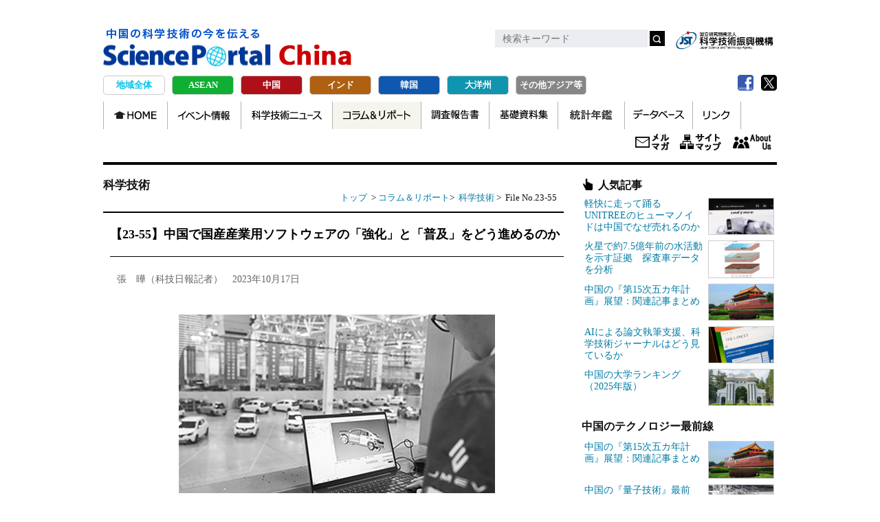

--- FILE ---
content_type: text/html; charset=UTF-8
request_url: https://spc.jst.go.jp/experiences/science/st_2355.html
body_size: 10478
content:
<!DOCTYPE html>
<!--[if lt IE 7 ]><html class="ie ie6" lang="ja"><![endif]-->
<!--[if IE 7 ]><html class="ie ie7" lang="ja"><![endif]-->
<!--[if IE 8 ]><html class="ie ie8" lang="ja"><![endif]-->
<!--[if (gte IE 9)|!(IE)]><!--><html lang="ja"><!--<![endif]-->

<head>
<meta charset="UTF-8">
<title>【23-55】中国で国産産業用ソフトウェアの「強化」と「普及」をどう進めるのか | Science Portal China</title>
<meta name="keywords" content="Science Portal China|">
<meta name="description" content="中国関連の科学技術、教育、産学連携、イノベーション、知財、統計データ、調査報告書、イベント情報を満載、法律関連やコラムも充実のサイエンスポータルチャイナ、張　曄（科技日報記者）　2023年10月17日 江鈴集団新能源汽車有限公司工程研...">
<meta property="og:type" content="article">
<meta property="og:url" content="https://spc.jst.go.jp/experiences/science/st_2355.html">
<meta property="og:site_name" content="【23-55】中国で国産産業用ソフトウェアの「強化」と「普及」をどう進めるのか|Science Portal China">
<meta property="og:title" content="【23-55】中国で国産産業用ソフトウェアの「強化」と「普及」をどう進めるのか|Science Portal China" />
<meta property="og:description" content="張　曄（科技日報記者）　2023年10月17日 江鈴集団新能源汽車有限公司工程研...|中国の科学技術の今を伝える Science Portal China" />
<meta property="og:image" content="
https://spc.jst.go.jp/experiences/science/images/st2355_01.jpg
" />
<meta name="author" content="アジア・太平洋総合研究センター">
<meta name="copyright" content="&copy;Japan Science and Technology Agency" />
<meta http-equiv="X-UA-Compatible" content="IE=emulateIE9" />
<meta name="viewport" content="width=device-width,initial-scale=1,maximum-scale=2,user-scalable=yes">
<link rel="apple-touch-icon" href="../../apple-touch-icon.png" />
<link rel="shortcut icon" href="../../favicon.ico" />
<script src="../../js/jquery.min.js"></script>
<link href="../../css/import2col.css" rel="stylesheet" type="text/css" />
<link href="../../css/layout.css" rel="stylesheet" type="text/css" />
<link href="../../css/layoutp.css" rel="stylesheet" type="text/css" />
<link href="../../css/common.css" rel="stylesheet" type="text/css" />
<link href="../../css/experiences.css" rel="stylesheet" type="text/css" />    			
<link href="../../css/style2013_adjust.css" rel="stylesheet" type="text/css" />
<link href="../../css/style2013_2nd.css" rel="stylesheet" type="text/css" />
<!--[if lte IE 6]>
<script src="commons2013/scripts/DD_belatedPNG_0.0.8a-min.js" type="text/javascript"></script>
<script type="text/javascript">
DD_belatedPNG.fix('img,a,.bg_png,h1,h2,h3,.ticker-title');
</script>
<![endif]-->
<!--[if lt IE 9]><script src="http://html5shiv.googlecode.com/svn/trunk/html5.js"></script><![endif]-->	
<script>
var DirectoryLayerLevel = 1;
var IsBlog = 1;
var MyBlogSlag = "experiences";
</script>
<script src="../../js/common.js"></script>
</head>
<body>
<!-- #container -->
<div id="container" ontouchstart="">


<div id="header"></div>

<div id="nav"></div>

<!-- #contents -->
<div id="contents">
<div id="leftBlock">
      <div id="leftBlockInner">


      	<div id="listArrowHeader"></div>
        <ul class="listArrow">
          <li id="n0_0010box">
          </li>
        </ul>
      </div>


    </div>

<!-- #centerBlock -->
<div id="centerBlock">
<div id="breadArea">
<div id="categoryName">
科学技術
</div>
<!-- entry_archive -->
<a href="../../index.html">トップ</a>
&nbsp;&gt;
<a href="../index.html">コラム＆リポート</a>&gt;&nbsp;
<a href="st_index.html">
科学技術
</a>
&gt;&nbsp;
File No.23-55
</div><!-- //breadArea -->

    <div id="centerBlockInner">
        <div id="story" class="story">
            <h1>【23-55】中国で国産産業用ソフトウェアの「強化」と「普及」をどう進めるのか</h1>
            <p class="subTitleA">張　曄（科技日報記者）　2023年10月17日</p>
<div class="img_c"><img width="460" height="auto" src="images/st2355_01.jpg" alt="image" />
<p class="img_capt">江鈴集団新能源汽車有限公司工程研究院で、工業デザインソフトウェアを使って衝突シミュレーションのモデリングと設計の最適化を行う衝突安全エンジニアの曽祥雷氏。</p>
</div>
<p>「2023年中国産業用ソフトウェア産業発展研究報告」が8月21日に発表となった。報告によると、中国の産業用ソフトウェア産業には大きな発展のチャンスがあり、新たな技術や業態が育ちつつある。しかし同時に、中国の産業用ソフトウェア産業の発展は、技術基盤が弱く、製品のシステム化発展が不十分で、需要と供給の融合度が低く、産業発展の環境が整っていないなどの問題にも直面している。</p>
<h2>細分化された分野で課題が存在</h2>
<p>　新たな科学技術革命と産業の変革の進展に伴い、産業用ソフトウェアは、産業技術と知識のプログラムパッケージとして、ほぼ全ての産業分野の中核部分で幅広く応用されている。</p>
<p>　2022年、中国の産業用ソフトウェア製品の売上高は前年比14.3％増の2407億元（1元＝約21円）に達し、世界全体の成長率を上回った。23年上半期の産業用ソフトウェア製品の売上高は前年同期比12.8％増の1247億元で、良好な発展の勢いを示した。22年には北京華大九天科技股份有限公司や杭州広立微電子股份有限公司など産業用ソフトウェア企業11社が上場を果たした。計170近くの機関と投資者が産業用ソフトウェアに参入している。</p>
<p>「全般的に見て、中国の産業用ソフトウェアの基礎は依然弱く、重要中核技術のボトルネックは根本的に解決されず、企業の規模が小さく、産業として弱いという特徴は依然顕著であり、産業チェーンとサプライチェーンの強靭性と安全性を高めることが急務だ」と工業・情報化部（省）発展司の王威偉副司長は語る。</p>
<p>　工業・情報化部電子第五研究所の王蘊輝副所長によると、中国の産業用ソフトウェアは一定の成果を上げているものの、細分化された分野では引き続きある程度の課題が存在する。このうち研究開発（R&D）デザイン系ソフトウェアはコア技術の差が大きく、技術導入の推進段階と市場育成の成長期にあり、国産ソフトウェアの市場シェアは10％未満となっている。生産・製造系ソフトウェアは、先端制御分野では海外製品が絶対的優位性を持っており、中国製品はミドル・ローエンド市場に集中している。また、経営管理および運営・メンテナンスサービス系では国産ソフトウェアの市場シェアが相対的に高い。</p>
<h2>優れたソフトウェアは実際に使われて良くなる</h2>
<p>　現在、中国の産業用ソフトウェア産業の発展はチャンスと課題が共存している。ここ数年、国は産業用ソフトウェアの開発を重視し、「『第14次五カ年計画』（2021－25年）ソフトウェアおよび情報技術サービス業発展計画」などの政策文書を発表し、産業用ソフトウェアの発展を推進し続けてきた。江蘇省の「智転数改」（スマートトランスフォーメーション・デジタル改革）、上海市の「工賦上海」(産業のインターネットによる上海の活性化)、および広東省の「制造業当家」（製造業を第一とする）など、地方政府は製造業のデジタルトランスフォーメーションに関する政策を相次いで打ち出し、産業用ソフトウェアの発展を政策面から支援している。</p>
<p>　また、工業大国である中国は産業用ソフトウェアの応用シーンを豊富に持つ。45カ所の国家レベル先進的製造業クラスター、58.6％という重点工業企業の重要ツールのデジタル化率、77％というデジタル化研究開発（R&D）・デザインツールの普及率は、いずれも産業用ソフトウェアの発展に肥沃な土壌を提供している。人工知能（AI）やビッグデータなど新世代の情報技術の急速な発展は、産業用ソフトウェアの発展に新たな原動力を与えている。</p>
<p>「報告」では、中国の産業用ソフトウェアの発展は、基礎の構築、応用の促進、チェーンの強化という3つの面から着手し、需要が牽引する形で、体系的かつ協同的に発展させ、産業エコシステムチェーンに焦点を合わせ、産業用ソフトウェアの普及の道筋を明確化するとともに、応用エコシステムの育成を加速させ、国産ソフトウェアの応用シーンを開放すべきだと指摘している。</p>
<p>　王氏は「応用は中国の産業用ソフトウェアの将来における発展の重要な中核的存在だ。産業エコシステムチェーンに焦点を合わせ、産業用ソフトウェアの普及の道筋を明確化する必要がある一方で、応用エコシステムの育成を加速させ、実際の応用シーンを開放する必要がある」と強調。「優れたソフトウェアは実際に使われて良くなる。特に産業用ソフトウェアは、応用シーンと連携しなければならない」と述べた。</p>
<hr>
<p>※本稿は、科技日報「国产工业软件如何"强起来""推广开"」（2023年8月23日付6面）を科技日報の許諾を得て日本語訳／転載したものである。</p>

            <div class="clear">　</div>
            
        </div>
    </div>
    <br class="clearfloat" />
</div>
<!-- #centerBlock end -->
<div id="rightBlock">

<div id="rightBlockInner"></div>

</div>
</div>
<!-- #contents end -->

<div id="footer" class="clearfix"></div>

</div>
      <!-- /end #container -->
      <div id="page-top"><a href="#container"></a></div>
   </body>
</html>




--- FILE ---
content_type: text/html; charset=UTF-8
request_url: https://spc.jst.go.jp/common/html/header.html
body_size: 2681
content:
<div id="nav">
<div id="area_menu" class="area_menu">
<ul>
<li class="area01"><a href="https://spap.jst.go.jp/">地域全体</a></li>
<li class="area02"><a href="https://spap.jst.go.jp/asean/">ASEAN</a></li>
<li class="area03"><a href="https://spc.jst.go.jp/">中国</a></li>
<li class="area04"><a href="https://spap.jst.go.jp/india/">インド</a></li>
<li class="area05"><a href="https://spap.jst.go.jp/korea/">韓国</a></li>
<li class="area06"><a href="https://spap.jst.go.jp/oceania/">大洋州</a></li>
<li class="area00"><a href="https://spap.jst.go.jp/other_asia/">その他アジア等</a></li>
</ul>
</div><!-- /end, .area_menu.pc -->
<div id="navInner">
<ul class="dropdown">
<!-- HOME -->
<li id="nav00"><a href="/index.html" class="navStart">TOP</a></li>
<!-- イベント情報 -->
<li id="nav01" class="event"><a href="https://spap.jst.go.jp/event/info_event.html">イベント情報</a></li>
<!-- 科学技術ニュース -->
<li id="nav02" class="news"><a href="/news/">科学技術ニュース</a>
<ul>
</ul>
</li>
<!-- コラム＆レポート -->
<li id="nav06" class="experiences"><a href="/experiences/">コラム＆リポート</a></li>
<!-- 調査報告書 -->
<li id="nav04" class="investigation"><a href="https://spap.jst.go.jp/investigation/report.html">調査報告書</a></li>
<!-- 基礎資料集 -->
<li id="nav10" class="resource"><a href="/resource/">基礎資料集</a></li>
<!-- 統計データ -->
<li id="nav03" class="statistics"><a href="/statistics/">統計年鑑</a>
<ul>
<li><a href="/statistics/stats_index.html">中国統計年鑑各年版 Index</a></li>
<li><a href="/statistics/ststats_index.html">中国科技統計年鑑各年版 Index</a></li>
<li><a href="/statistics/edustats_index.html">中国教育統計年鑑各年版 Index</a></li>
<li><a href="/statistics/stats2021/">中国統計年鑑2021年版</a></li>
<li><a href="/statistics/ststats2021/">中国科技統計年鑑2021年版</a></li>
<li><a href="/statistics/edustats2020/">中国教育統計年鑑2020年版</a></li>
</ul>
</li>
<!-- データベース -->
<li id="nav05" class="database"><a href="/database/">データベース</a></li>
<!-- リンク -->
<li id="nav08" class="link"><a href="/link/">リンク</a>
<ul>
</ul>
</li>
</ul>
</div><!-- //#navInner -->
<div id="headerInnerTopNav">
<ul>
<li id="tn01"><a href="http://www.jst.go.jp/melmaga.html#M01-05" title="メールマガジン">メールマガジン</a></li>
<li id="tn03" class="sitemap"><a href="/sitemap/index.html" title="サイトマップ">サイトマップ</a></li>
<li id="tn04" class="about"><a href="/about/about.html" title="About us">About us</a></li>
</ul>
</div>
</div><!-- //#nav  -->


--- FILE ---
content_type: text/html; charset=UTF-8
request_url: https://spc.jst.go.jp/common/html/right_block.html
body_size: 10686
content:
<div id="rightBlockInner">
<h3 id="freeH3">人気記事</h3>
<div id="side_top_common">
<dl>
<dt>
<a href="/experiences/science/st_25118.html">軽快に走って踊るUNITREEのヒューマノイドは中国でなぜ売れるのか</a> 
</dt>
<dd>
<a href="/experiences/science/st_25118.html">
<img src="/experiences/images/share/thumb/img_sum250821_1.jpg" alt="img" width="96">
</a>
</dd>
</dl>
<dl>
<dt>
<a href="/news/260102/topic_2_05.html">火星で約7.5億年前の水活動を示す証拠　探査車データを分析</a>
</dt>
<dd>
<a href="/news/260102/topic_2_05.html">
<img src="/images/share/thumb/img_sum260113_2.jpg" alt="img" width="96">
</a>
</dd>
</dl>
<dl>
<dt>
<a href="/experiences/economy/economy_2528.html">中国の『第15次五カ年計画』展望：関連記事まとめ</a>
</dt>
<dd>
<a href="/experiences/economy/economy_2528.html">
<img src="/experiences/images/share/thumb/img_sum251107_1.jpg" alt="img" width="96">
</a>
</dd>
</dl>
<dl>
<dt>
<a href="/experiences/science/st_26002.html">AIによる論文執筆支援、科学技術ジャーナルはどう見ているか</a>
</dt>
<dd>
<a href="/experiences/science/st_26002.html">
<img src="/experiences/images/share/thumb/img_sum260109_1.jpg" alt="img" width="96">
</a>
</dd>
</dl>
<dl>
<dt>
<a href="/experiences/beijing/bj_2517.html">中国の大学ランキング（2025年版）</a> 
</dt>
<dd>
<a href="/experiences/beijing/bj_2517.html">
<img src="/experiences/images/share/thumb/img_sum250626_1.jpg" alt="img" width="96">
</a>
</dd>
</dl>
<!--20251104追加  中国のテクノロジー最前線-->
<p style="font-family: 'Kozuka Gothic Pro';font-weight: bolder; font-size: 16px;text-indent:0;margin-top: 1em; margin-bottom: 0.5em;">中国のテクノロジー最前線</p>
<dl>
<dt>
<a href="/experiences/economy/economy_2528.html">中国の『第15次五カ年計画』展望：関連記事まとめ</a>
</dt>
<dd>
<a href="/experiences/economy/economy_2528.html">
<img src="/experiences/images/share/thumb/img_sum251107_1.jpg" alt="img" width="96">
</a>
</dd>
</dl>
<dl>
<dt>
<a href="/experiences/science/st_25106.html">中国の『量子技術』最前線：主要研究と政策動向まとめ</a>
</dt>
<dd>
<a href="/experiences/science/st_25106.html">
<img src="/experiences/science/images/st25106_01.jpg" alt="img" width="96">
</a>
</dd>
</dl>
<dl>
<dt>
<a href="/experiences/science/st_25100.html">中国の『バイオミメティクス』最前線：注目の研究事例集</a>
</dt>
<dd>
<a href="/experiences/science/st_25100.html">
<img src="/experiences/science/images/st25100_01.jpg" alt="img" width="96">
</a>
</dd>
</dl>
<dl>
<dt>
<a href="/experiences/science/st_25085.html">中国の『AI』最前線：2025年の動向まとめ</a>
</dt>
<dd>
<a href="/experiences/science/st_25085.html">
<img src="/experiences/images/share/thumb/img_sum251007_1.jpg" alt="img" width="96">
</a>
</dd>
</dl>
<dl>
<dt>
<a href="/experiences/science/st_25083.html">中国の『人型ロボット』最前線：話題の記事をピックアップ</a>
</dt>
<dd>
<a href="/experiences/science/st_25083.html">
<img src="/experiences/science/images/st25083_01.jpg" alt="img" width="96">
</a>
</dd>
</dl>
<hr>
<ul>
<li class="ex">
<a href="https://spap.jst.go.jp/investigation/report.html" target="_blank"><img alt="調査報告書" src="https://spap.jst.go.jp/images/banner/banner_report.png" width="274"></a><br>
<p style="letter-spacing: .1em; margin-left: 48px; text-indent: -42px;">
<a href="https://spap.jst.go.jp/investigation/report_2022.html#fy25_tp01" target="_blank"><img alt="New" src="/images/share/newmark.png" style="border: none; height: 18px; margin-right: .5em; outline: none; width: 36px;">インド・ASEANにおける欧米中との国際科学技術イノベーション協力状況<br>（2025年8月）</a></p>
<p style="letter-spacing: .1em; margin-left: 48px; text-indent: -42px;">
<a href="https://spap.jst.go.jp/investigation/report_2022.html#fy24_rr08" target="_blank"><img alt="New" src="/images/share/newmark.png" style="border: none; height: 18px; margin-right: .5em; outline: none; width: 36px;">「宇宙科学強国」を目指す中国の宇宙開発（2025年3月）</a>
</p>
</li>
<li class="ex">
<a href="https://spap.jst.go.jp/event/info_event.html" target="_blank"><img alt="イベント情報" src="https://spap.jst.go.jp/images/banner/banner_info-event.png" width="274"></a><br>
<p style="text-align: center; margin-top: 1em;">
<a href="https://spap.jst.go.jp/event/apstudy050.html"><img alt="第50回アジア・太平洋研究会 －科学技術イノベーションを巡る最新事情－「中国AI産業の発展現状と将来展望」のお知らせ（2026年1月30日開催／講師：邵 永裕）" src="https://spap.jst.go.jp/event/images/banner_apstudy050_top.jpg"></a>
</p>
</li>
</ul>
</div>
<hr><div id="originalArea">
<div class="originalCommon">
<h4>北京便り</h4>
<div class="bImg">
<a title="北京便り" href="/experiences/beijing/bj_index.html">
<img width="274" height="54" src="/banner/banner_original_beijing.jpg" width="274" height="54" border="0" id="" alt="北京便り" />
</a>
</div>
<p class="bText">2026/01/07更新　<a href="/experiences/beijing/bj_2601.html">中国の7大学、エンボディド・インテリジェンス専攻の新設進める</a></p>
</div>
<div class="originalCommon">
<h4>科学技術</h4>
<div class="newmark">New</div>
<div class="bImg">
<a title="科学技術" href="/experiences/science/st_index.html">
<img width="274" height="54" src="/banner/banner_original_science.jpg" width="274" height="54" border="0" id="" alt="科学技術" />
</a>
</div>
<p class="bText">2026/01/23更新　<a href="/experiences/science/st_26007.html">研究成果の産業化を支える「選定・育成・マッチング」</a></p>
</div>
<div class="originalCommon">
<h4>経済・社会</h4>
<div class="bImg">
<a title="経済・社会" href="/experiences/economy/economy_index.html">
<img width="274" height="54" src="/banner/banner_original_economy.jpg" width="274" height="54" border="0" id="" alt="経済・社会" />
</a>
</div>
<p class="bText">2025/12/23更新　<a href="/experiences/economy/economy_2530.html">人民元為替レートの位置づけと最近の動向</a></p>
</div>
<div class="originalCommon">
<h4>教育・人材</h4>
<div class="newmark">New</div>
<div class="bImg">
<a title="教育・人材" href="/experiences/education_human/eh_index.html">
<img width="274" height="54" src="/banner/banner_original_education_h.jpg" width="274" height="54" border="0" id="" alt="教育・人材" />
</a>
</div>
<p class="bText">2026/01/20更新　<a href="/experiences/education_human/eh_2602.html">生成AIをどう扱うか　清華大学などが利用基準を明確化（その２）</a></p>
</div>
<div class="originalCommon">
<h4>知財・法律</h4>
<div class="newmark">New</div>
<div class="bImg">
<a title="知財・法律" href="/experiences/law/law_index.html">
<img width="274" height="54" src="/banner/banner_original_law.jpg" width="274" height="54" border="0" id="" alt="知財・法律" />
</a>
</div>
<p class="bText">2026/01/22更新　<a href="/experiences/law/law_2601.html">ネット通販プラットフォームの「ビッグデータを使った顧客いじめ」を是正へ</a></p>
</div>
</div> <!-- //div#originalArea -->
<div id="freeArea">
<div class="freeCommon">
<!--20230317バナー追加（執筆者一覧）-->
<div class="bImg">
<a title="執筆者一覧" href="/experiences/writers/writers_index.html">
<img width="274" height="54" border="0" id="iimg_2040373627" alt="執筆者一覧"
src="/images/share/thumb/banner_writer.jpg" /></a>
</div>
<div class="clear">　</div>
<!--20230317バナー追加（執筆者一覧）end-->
<!--20230721バナー追加（国際頭脳循環バナー）-->
<div class="bImg">
<a title="国際頭脳循環" href="https://spap.jst.go.jp/ibc/index.html">
<img width="274" height="54" border="0" id="iimg_2040373627" alt="国際頭脳循環"
src="/images/share/thumb/banner_inter_brain_cir.jpg" /></a>
</div>
<div class="clear">　</div>
<!--20230721バナー追加（国際頭脳循環バナー）end-->
<h5>APRC運営ウェブサイト</h5>
<div class="bImg">
<a title="客観日本" href="https://www.keguanjp.com/" target="_blank">
<img width="274" height="88" border="0" id="iimg_2040373627" alt="客観日本"
src="/images/share/thumb/banner_keguanjp.jpg" /></a>
</div>
<div class="bImg">
<a title="Science Japan" href="https://sj.jst.go.jp/" target="_blank">
<img width="274" height="88" border="0" id="iimg_2040373627" alt="Science Japan"
src="/images/share/thumb/banner_sj.jpg" />
</a>
</div>
<hr>
</div><!-- //end, freeCommon -->
</div><!-- //end, freeArea -->
<hr>
<h3 id="reportAreaH3">中国関連ニュース　関連リンク</h3>
<div id="reportArea">
<ul class="firstChild">
<li>
<p class="bold">
<a target="_blank" href="http://j.people.com.cn/95952/index.html">人民網科学技術ニュース</a>
</p>
<p>科学技術分野別のニュースアーカイブ</p>
</li>
</ul>
<ul>
<li><a target="_blank" href="https://www.nikkei.com/international/china/">日本経済新聞(中国)</a></li>
<li><a target="_blank" href="http://www.sankei.com/world/newslist/china-n1.html">産経ニュース(中国)</a></li>
<li><a target="_blank" href="http://www.asahi.com/international/list/asia.html">朝日新聞(アジア・太平洋)</a></li>
<li><a target="_blank" href="https://mainichi.jp/asia-oceania/">毎日新聞(アジア・オセアニア)</a></li>
<li><a target="_blank" href="http://www.yomiuri.co.jp/world/">YOMIURI ONLINE(国際)</a></li>
<li><a target="_blank" href="https://www.nna.jp/">NNA ASIA</a></li>
<li><a target="_blank" href="https://www.jiji.com/jc/c?g=int">JIJI.COM(国際）</a></li>
<li><a target="_blank" href="https://www3.nhk.or.jp/news/cat06.html?utm_int=all_header_menu_news-international">NHKニュース（国際）</a></li>
<li><a target="_blank" href="https://www.47news.jp/world">47NEWS（国際）</a></li>
</ul>
</div><!-- // end div#reportArea -->
<!--<div class="bImg" style="text-align: center;margin-bottom: 16px;">
<a title="spap_2022_users-survey" href="https://form.jst.go.jp/enquetes/spap_2022_users-survey" target="_blank">
<img width="100%" height="" border="0" alt="spap_2022_users-survey"
src="/images/share/thumb//banner_survey.jpg" />
</a>
</div>-->
<!--<div class="bImg" style="text-align: center;margin-bottom: 16px;">
<a title="spap_event" href="https://spap.jst.go.jp/event/info_event.html" target="_blank">
<img width="100%" height="" border="0" alt="spap_event"
src="/images/share/thumb/banner_apstudy019_spc.jpg" />
</a>
</div>
<hr>-->
</div>


--- FILE ---
content_type: text/html; charset=utf-8
request_url: https://spc.jst.go.jp/experiences/_navi.html.part
body_size: 569320
content:
<ul class="listArrow">
<li class="n1a"><div><a href="/experiences/">コラム＆リポート</a></div></li>
<li class="n1p" id="n1_experiences_writers_">
<div><a href="/experiences/writers/writers_index.html">執筆者</a>
</div></li>
<li id="n1_experienceswriters_box">
<ul class="listArrow">
<li class="n2a"><div class="on"><a href="/experiences/writers/takasu_06.html">        高須 正和        </a></div></li>
<li class="n2a"><div class="on"><a href="/experiences/writers/takahashi_05.html">        高橋 五郎        </a></div></li>
<li class="n2a"><div class="on"><a href="/experiences/writers/tsuyuguchi_04.html">        露口 洋介        </a></div></li>
<li class="n2a"><div class="on"><a href="/experiences/writers/tsujino_10.html">        辻野 照久        </a></div></li>
<li class="n2a"><div class="on"><a href="/experiences/writers/tanaka_03.html">        田中 修        </a></div></li>
<li class="n2a"><div class="on"><a href="/experiences/writers/liuyang_09.html">        柳 陽        </a></div></li>
<li class="n2a"><div class="on"><a href="/experiences/writers/karyu_01.html">        柯 隆        </a></div></li>
<li class="n2a"><div class="on"><a href="/experiences/writers/mitarashi_08.html">        御手洗 大輔        </a></div></li>
<li class="n2a"><div class="on"><a href="/experiences/writers/yamaya_07.html">        山谷 剛史        </a></div></li>
<li class="n2a"><div class="on"><a href="/experiences/writers/koiwai_11.html">        小岩井 忠道        </a></div></li>
<li class="n2a"><div class="on"><a href="/experiences/writers/tomisaka_02.html">        富坂 聰        </a></div></li>
<li class="n2a"><div class="on"><a href="/experiences/writers/writers_index.html">        執筆者一覧        </a></div></li>
</ul>
</li><!-- //n1_experienceswriters_box -->
<li class="n1p" id="n1_experiences_law_">
<div><a href="/experiences/law/law_index.html">知財・法律</a>
</div></li>
<li id="n1_experienceslaw_box">
<ul class="listArrow">
<li class="n2a"><div class="on"><a href="/experiences/law/law_2601.html">        【26-01】ネット通販プラットフォームの「ビッグデータを使った顧客いじめ」を是正へ        </a></div></li>
<li class="n2a"><div class="on"><a href="/experiences/law/law_2506.html">        【25-06】「史上最も厳しい」モバイルバッテリー標準案、意見募集段階に        </a></div></li>
<li class="n2a"><div class="on"><a href="/experiences/law/law_2505.html">        【25-05】中国、「AI＋行動」本格実施　スマート社会に向けた3段階のロードマップを公開        </a></div></li>
<li class="n2a"><div class="on"><a href="/experiences/law/law_2504.html">        【25-04】「反外国制裁法実施規定」の施行と実務的影響        </a></div></li>
<li class="n2a"><div class="on"><a href="/experiences/law/law_2503.html">        【25-03】AIが変える中国の知財保護のあり方（その２）        </a></div></li>
<li class="n2a"><div class="on"><a href="/experiences/law/law_2502.html">        【25-02】AIが変える中国の知財保護のあり方（その１）        </a></div></li>
<li class="n2a"><div class="on"><a href="/experiences/law/law_2501.html">        【25-01】中国上場企業への外国投資規制緩和とその影響        </a></div></li>
<li class="n2a"><div class="on"><a href="/experiences/law/law_2411.html">        【24-11】中国の相次ぐ「データ管理強化」、留意すべき点は？        </a></div></li>
<li class="n2a"><div class="on"><a href="/experiences/law/law_2410.html">        【24-10】科学技術成果の実用化を阻む「足枷」を外す（その２）        </a></div></li>
<li class="n2a"><div class="on"><a href="/experiences/law/law_2409.html">        【24-09】科学技術成果の実用化を阻む「足枷」を外す（その１）        </a></div></li>
<li class="n2a"><div class="on"><a href="/experiences/law/law_2408.html">        【24-08】最高人民法院知財裁判所、「新たな質の生産力」発展の後ろ盾に        </a></div></li>
<li class="n2a"><div class="on"><a href="/experiences/law/law_2407.html">        【24-07】中国のデータ越境移転規制の最新動向        </a></div></li>
<li class="n2a"><div class="on"><a href="/experiences/law/law_2406.html">        【24-06】中国、海外機関によるテクノロジー型企業への投資を支援        </a></div></li>
<li class="n2a"><div class="on"><a href="/experiences/law/law_2405.html">        【24-05】パテントプールの構築がバイオ医薬産業の新たな原動力に        </a></div></li>
<li class="n2a"><div class="on"><a href="/experiences/law/law_2404.html">        【24-04】GPLv2ライセンスを自力で中国語訳した裁判官、盗用認めない判決下す        </a></div></li>
<li class="n2a"><div class="on"><a href="/experiences/law/law_2403.html">        【24-03】中国で再びオープンソース・ライセンス訴訟。勝手な独占・商用化認めず、帰属は認める        </a></div></li>
<li class="n2a"><div class="on"><a href="/experiences/law/law_2402.html">        【24-02】時代の発展に対応した知識集約型産業分類体系の構築を        </a></div></li>
<li class="n2a"><div class="on"><a href="/experiences/law/law_2401.html">        【24-01】中国の会社法の第三回改正（2024年版）について        </a></div></li>
<li class="n2a"><div class="on"><a href="/experiences/law/law_2312.html">        【23-12】中国におけるAI関連立法の道筋と原則        </a></div></li>
<li class="n2a"><div class="on"><a href="/experiences/law/law_2311.html">        【23-11】オープンソースでの成功を工業分野の国際標準づくりに生かす中国        </a></div></li>
<li class="n2a"><div class="on"><a href="/experiences/law/law_2310.html">        【23-10】中国、半導体材料の輸出規制へ　 対外関係法等の制定も        </a></div></li>
<li class="n2a"><div class="on"><a href="/experiences/law/law_2309.html">        【23-09】中国における知的財産権の保護状況        </a></div></li>
<li class="n2a"><div class="on"><a href="/experiences/law/law_2308.html">        【23-08】広東省深圳市、サイエンスシティの特別条例を施行        </a></div></li>
<li class="n2a"><div class="on"><a href="/experiences/law/law_2307.html">        【23-07】長江デルタ地域、中国の有効特許の約1/3を保有        </a></div></li>
<li class="n2a"><div class="on"><a href="/experiences/law/law_2306.html">        【23-06】中国初のオープンソース・ライセンス訴訟、法廷がGPLライセンスの意義を認める        </a></div></li>
<li class="n2a"><div class="on"><a href="/experiences/law/law_2305.html">        【23-05】【政策】中国科技部など、北京国際科学技術イノベーションセンター構築加速案を発表        </a></div></li>
<li class="n2a"><div class="on"><a href="/experiences/law/law_2304.html">        【23-04】中国の個人情報保護法の概要及びその対応        </a></div></li>
<li class="n2a"><div class="on"><a href="/experiences/law/law_2303.html">        【23-03】【政策】工業・情報化部等、カーボンニュートラル標準体系の構築を公布        </a></div></li>
<li class="n2a"><div class="on"><a href="/experiences/law/law_2302.html">        【23-02】立法法の改正をどうとらえるべきか        </a></div></li>
<li class="n2a"><div class="on"><a href="/experiences/law/law_2301.html">        【23-01】個人情報は誰のものか？        </a></div></li>
<li class="n2a"><div class="on"><a href="/experiences/law/law_2202.html">        【22-02】個人事業主と失業・就職難        </a></div></li>
<li class="n2a"><div class="on"><a href="/experiences/law/law_2201.html">        【22-01】中国における法人登記制度Q＆A        </a></div></li>
</ul>
</li><!-- //n1_experienceslaw_box -->
<li class="n1p" id="n1_experiences_education_human_">
<div><a href="/experiences/education_human/eh_index.html">教育・人材</a>
</div></li>
<li id="n1_experienceseducation_human_box">
<ul class="listArrow">
<li class="n2a"><div class="on"><a href="/experiences/education_human/eh_2602.html">        【26-02】生成AIをどう扱うか　清華大学などが利用基準を明確化（その２）        </a></div></li>
<li class="n2a"><div class="on"><a href="/experiences/education_human/eh_2601.html">        【26-01】生成AIをどう扱うか　清華大学などが利用基準を明確化（その１）        </a></div></li>
<li class="n2a"><div class="on"><a href="/experiences/education_human/eh_2521.html">        【25-21】英教育誌世界ランキング訂正　香港城市大学、香港理工大学順位上昇        </a></div></li>
<li class="n2a"><div class="on"><a href="/experiences/education_human/eh_2520.html">        【25-20】学問領域の壁を打ち破り、国際協力を強化する－2025世界青年科学者サミット        </a></div></li>
<li class="n2a"><div class="on"><a href="/experiences/education_human/eh_2519.html">        【25-19】40位内に中国本土大学5校　英教育誌世界大学ランキング        </a></div></li>
<li class="n2a"><div class="on"><a href="/experiences/education_human/eh_2518.html">        【25-18】中国が「Kビザ」を導入－新たな人材誘致戦略か？        </a></div></li>
<li class="n2a"><div class="on"><a href="/experiences/education_human/eh_2517.html">        【25-17】張濤氏に中国人初の引用栄誉賞　ノーベル化学賞有力候補に        </a></div></li>
<li class="n2a"><div class="on"><a href="/experiences/education_human/eh_2516.html">        【25-16】中国科学院・中国工程院、2025年度の院士候補を発表　若手が大幅増        </a></div></li>
<li class="n2a"><div class="on"><a href="/experiences/education_human/eh_2515.html">        【25-15】米国のビザ制限と中国の対応        </a></div></li>
<li class="n2a"><div class="on"><a href="/experiences/education_human/eh_2514.html">        【25-14】「AI時代」の科学教育はどう実施すべきか（その２）        </a></div></li>
<li class="n2a"><div class="on"><a href="/experiences/education_human/eh_2513.html">        【25-13】「AI時代」の科学教育はどう実施すべきか（その１）        </a></div></li>
<li class="n2a"><div class="on"><a href="/experiences/education_human/eh_2512.html">        【25-12】上海の大学、産官学連携でドローン分野の専門人材を育成        </a></div></li>
<li class="n2a"><div class="on"><a href="/experiences/education_human/eh_2511.html">        【25-11】AI分野における先導的人材の育成強化を        </a></div></li>
<li class="n2a"><div class="on"><a href="/experiences/education_human/eh_2510.html">        【25-10】AI教育専攻がAI分野の「種まき役」を育成        </a></div></li>
<li class="n2a"><div class="on"><a href="/experiences/education_human/eh_2509.html">        【25-09】「新質人材」をめぐる政策動向と「新質生産力」との関連        </a></div></li>
<li class="n2a"><div class="on"><a href="/experiences/education_human/eh_2508.html">        【25-08】中国大学ランキング2025から見る"学術大国"の現在地        </a></div></li>
<li class="n2a"><div class="on"><a href="/experiences/education_human/eh_2507.html">        【25-07】Nature Index 2025－中国が成長、卓越ジャーナル支援策も貢献        </a></div></li>
<li class="n2a"><div class="on"><a href="/experiences/education_human/eh_2506.html">        【25-06】順位向上目立つアジア勢　QS世界大学ランキング        </a></div></li>
<li class="n2a"><div class="on"><a href="/experiences/education_human/eh_2505.html">        【25-05】アジア評価上昇　影薄い中国　SDGs対応大学ランキング        </a></div></li>
<li class="n2a"><div class="on"><a href="/experiences/education_human/eh_2504.html">        【25-04】中国の高評価さらに顕著に　英教育誌アジア大学ランキング        </a></div></li>
<li class="n2a"><div class="on"><a href="/experiences/education_human/eh_2503.html">        【25-03】香港の大学1-4位独占　国際性に富む大学ランキング        </a></div></li>
<li class="n2a"><div class="on"><a href="/experiences/education_human/eh_2502.html">        【25-02】日中韓インドに厳しい結果　英教育誌大学評判ランキング        </a></div></li>
<li class="n2a"><div class="on"><a href="/experiences/education_human/eh_2501.html">        【25-01】アジア躍進続くも日本は低迷　英教育誌分野別大学ランキング        </a></div></li>
<li class="n2a"><div class="on"><a href="/experiences/education_human/eh_2426.html">        【24-26】AI産業の発展に必要な人材基盤の構築を        </a></div></li>
<li class="n2a"><div class="on"><a href="/experiences/education_human/eh_2425.html">        【24-25】「低空経済」の発展を支えるハイレベル人材育成が急務        </a></div></li>
<li class="n2a"><div class="on"><a href="/experiences/education_human/eh_2424.html">        【24-24】【最新2024年版】中国大学ランキングから見た中国の大学の現状        </a></div></li>
<li class="n2a"><div class="on"><a href="/experiences/education_human/eh_2423.html">        【24-23】1位北京大学、2位香港大学　QSアジア大学ランキング        </a></div></li>
<li class="n2a"><div class="on"><a href="/experiences/education_human/eh_2422.html">        【24-22】一流科学ジャーナルを作るには一流編集者の育成が必要（その２）        </a></div></li>
<li class="n2a"><div class="on"><a href="/experiences/education_human/eh_2421.html">        【24-21】一流科学ジャーナルを作るには一流編集者の育成が必要（その１）        </a></div></li>
<li class="n2a"><div class="on"><a href="/experiences/education_human/eh_2420.html">        【24-20】中国、研究影響力さらに強める　英教育誌世界大学ランキング        </a></div></li>
<li class="n2a"><div class="on"><a href="/experiences/education_human/eh_2419.html">        【24-19】AIも中国系研究者の活躍顕著　世界最大学会発表文献の57％        </a></div></li>
<li class="n2a"><div class="on"><a href="/experiences/education_human/eh_2418.html">        【24-18】国家科学研究機関への支援メカニズムの整備を（その２）        </a></div></li>
<li class="n2a"><div class="on"><a href="/experiences/education_human/eh_2417.html">        【24-17】国家科学研究機関への支援メカニズムの整備を（その１）        </a></div></li>
<li class="n2a"><div class="on"><a href="/experiences/education_human/eh_2416.html">        【24-16】「新しいタイプの研究型大学」深圳理工大学の設立が承認（その２）        </a></div></li>
<li class="n2a"><div class="on"><a href="/experiences/education_human/eh_2415.html">        【24-15】「新しいタイプの研究型大学」深圳理工大学の設立が承認（その１）        </a></div></li>
<li class="n2a"><div class="on"><a href="/experiences/education_human/eh_2414.html">        【24-14】産官学連携によるオープンソースコンテスト、中国で次々と開催　賞金10億円超も        </a></div></li>
<li class="n2a"><div class="on"><a href="/experiences/education_human/eh_2413.html">        【24-13】中国の大学入試受験者数、過去最多を記録　出生率と就職率は過去最低        </a></div></li>
<li class="n2a"><div class="on"><a href="/experiences/education_human/eh_2412.html">        【24-12】華南理工大学、ソフトマター科学のハイレベル人材を育成（その２）        </a></div></li>
<li class="n2a"><div class="on"><a href="/experiences/education_human/eh_2411.html">        【24-11】華南理工大学、ソフトマター科学のハイレベル人材を育成（その１）        </a></div></li>
<li class="n2a"><div class="on"><a href="/experiences/education_human/eh_2410.html">        【24-10】「高技能人材」を3年間で500万人増やすには？        </a></div></li>
<li class="n2a"><div class="on"><a href="/experiences/education_human/eh_2409.html">        【24-09】北京大学14位　アジア勢上昇　QS世界大学ランキング        </a></div></li>
<li class="n2a"><div class="on"><a href="/experiences/education_human/eh_2408.html">        【24-08】中国がデジタル人材育成計画を発表　人材不足に対応        </a></div></li>
<li class="n2a"><div class="on"><a href="/experiences/education_human/eh_2407.html">        【24-07】中国の評価さらに高まる　日本も順位向上　アジア大学ランキング        </a></div></li>
<li class="n2a"><div class="on"><a href="/experiences/education_human/eh_2406.html">        【24-06】中国の人材状況、研究者数世界1位も若手失業率は過去最高に        </a></div></li>
<li class="n2a"><div class="on"><a href="/experiences/education_human/eh_2405.html">        【24-05】人材競争における国際比較優位の形成に注力を（その２）        </a></div></li>
<li class="n2a"><div class="on"><a href="/experiences/education_human/eh_2404.html">        【24-04】人材競争における国際比較優位の形成に注力を（その１）        </a></div></li>
<li class="n2a"><div class="on"><a href="/experiences/education_human/eh_2403.html">        【24-03】清華大学8位、中国大学高評価　英教育誌世界評判ランキング        </a></div></li>
<li class="n2a"><div class="on"><a href="/experiences/education_human/eh_2402.html">        【24-02】トップ10に香港の4大学　国際性に富む大学ランキング        </a></div></li>
<li class="n2a"><div class="on"><a href="/experiences/education_human/eh_2401.html">        【24-01】中国で「重点大学」に受かるのはどれほど難しいのか－北京大の倍率は実質6000倍超え？        </a></div></li>
<li class="n2a"><div class="on"><a href="/experiences/education_human/eh_2322.html">        【23-22】中国の大学軒並み低評価　持続可能性対象のランキング        </a></div></li>
<li class="n2a"><div class="on"><a href="/experiences/education_human/eh_2321.html">        【23-21】テクノロジーで輝きを増す敦煌の伝統文化        </a></div></li>
<li class="n2a"><div class="on"><a href="/experiences/education_human/eh_2320.html">        【23-20】若手テクノロジー人材のポテンシャルをどう活性化させるのか（その２）        </a></div></li>
<li class="n2a"><div class="on"><a href="/experiences/education_human/eh_2319.html">        【23-19】若手テクノロジー人材のポテンシャルをどう活性化させるのか（その１）        </a></div></li>
<li class="n2a"><div class="on"><a href="/experiences/education_human/eh_2318.html">        【23-18】科学研究者による質の高い科学教育活動に期待        </a></div></li>
<li class="n2a"><div class="on"><a href="/experiences/education_human/eh_2317.html">        【23-17】「AI指導医」の力で歯科医教育がよりスマートに        </a></div></li>
<li class="n2a"><div class="on"><a href="/experiences/education_human/eh_2316.html">        【23-16】中国科学院が1位に浮上　高被引用論文著者の所属機関        </a></div></li>
<li class="n2a"><div class="on"><a href="/experiences/education_human/eh_2315.html">        【23-15】大学は変わらなければならない／王樹国氏（その２）        </a></div></li>
<li class="n2a"><div class="on"><a href="/experiences/education_human/eh_2314.html">        【23-14】大学は変わらなければならない／王樹国氏（その１）        </a></div></li>
<li class="n2a"><div class="on"><a href="/experiences/education_human/eh_2313.html">        【23-13】中国の大学軒並み上昇　英教育誌世界大学ランキング        </a></div></li>
<li class="n2a"><div class="on"><a href="/experiences/education_human/eh_2312.html">        【23-12】貴州省、複数の措置で「人材のプール」を構築        </a></div></li>
<li class="n2a"><div class="on"><a href="/experiences/education_human/eh_2311.html">        【23-11】若年層の就職難・不安感深刻に　失業率不公表に日本でも関心        </a></div></li>
<li class="n2a"><div class="on"><a href="/experiences/education_human/eh_2310.html">        【23-10】目立つ中国、香港の順位低下　QS世界大学ランキング        </a></div></li>
<li class="n2a"><div class="on"><a href="/experiences/education_human/eh_2309.html">        【23-09】山東省青島市：「十百千万」計画で「博士の頭脳」を誘致        </a></div></li>
<li class="n2a"><div class="on"><a href="/experiences/education_human/eh_2308.html">        【23-08】「9つの行動」で人材を集める広州市南沙区        </a></div></li>
<li class="n2a"><div class="on"><a href="/experiences/education_human/eh_2307.html">        【23-07】清華大学5年連続1位　アジア大学ランキング        </a></div></li>
<li class="n2a"><div class="on"><a href="/experiences/education_human/eh_2306.html">        【23-06】広東省のテクノロジー特派員、農村企業に専門テクノロジーを提供        </a></div></li>
<li class="n2a"><div class="on"><a href="/experiences/education_human/eh_2305.html">        【23-05】若手科学研究者の願いを叶える 重慶市が3回目の負担軽減行動を実施        </a></div></li>
<li class="n2a"><div class="on"><a href="/experiences/education_human/eh_2304.html">        【23-04】中国は今、どのような外国人ハイレベル人材を必要としているのか        </a></div></li>
<li class="n2a"><div class="on"><a href="/experiences/education_human/eh_2303.html">        【23-03】大学院生ワークステーション　産学研連携で人材育成の新たなモデルを構築        </a></div></li>
<li class="n2a"><div class="on"><a href="/experiences/education_human/eh_2302.html">        【23-02】負担大幅軽減で若手科学研究者が研究に没頭できる環境づくりを        </a></div></li>
<li class="n2a"><div class="on"><a href="/experiences/education_human/eh_2301.html">        【23-01】中国の大学―全国重点大学、211、985、双一流、その違いは？        </a></div></li>
<li class="n2a"><div class="on"><a href="/experiences/education_human/eh_2214.html">        【22-14】高被引用論文著者5年で倍増　中国トップ米国との差縮める        </a></div></li>
<li class="n2a"><div class="on"><a href="/experiences/education_human/eh_2213.html">        【22-13】トップ10にアジア初の2大学　英教育誌世界評判ランキング        </a></div></li>
<li class="n2a"><div class="on"><a href="/experiences/education_human/eh_2212.html">        【22-12】地質・鉱産・環境系人材育成の新たなプロセス　西南科技大学        </a></div></li>
<li class="n2a"><div class="on"><a href="/experiences/education_human/eh_2211.html">        【22-11】中国躍進、研究力バランス変化　英教育誌世界大学ランキング        </a></div></li>
<li class="n2a"><div class="on"><a href="/experiences/education_human/eh_2210.html">        【22-10】産学研の緊密な連携により大学のテクノロジーへの資金投入急増 江蘇省        </a></div></li>
<li class="n2a"><div class="on"><a href="/experiences/education_human/eh_2209.html">        【22-09】中外合同学校：質と効率を高めてこそ安定した長期的発展が可能        </a></div></li>
<li class="n2a"><div class="on"><a href="/experiences/education_human/eh_2208.html">        【22-08】横並びを打破し、大学の特色を引き出す分類管理を推進        </a></div></li>
<li class="n2a"><div class="on"><a href="/experiences/education_human/eh_2207.html">        【22-07】なぜ中国でスペシャリゼイションを設置する大学が増えているのか        </a></div></li>
<li class="n2a"><div class="on"><a href="/experiences/education_human/eh_2206.html">        【22-06】総投資額10億元で実験室建設を強化　中国民航大学        </a></div></li>
<li class="n2a"><div class="on"><a href="/experiences/education_human/eh_2205.html">        【22-05】産業・教育の融合で大学院生育成　いかに学校と企業を本気にさせるか        </a></div></li>
<li class="n2a"><div class="on"><a href="/experiences/education_human/eh_2204.html">        【22-04】基礎教育を担う教師を養成する「強師計画」        </a></div></li>
<li class="n2a"><div class="on"><a href="/experiences/education_human/eh_2203.html">        【22-03】富裕層以外からも一流大学へ　学習塾非営利化の狙い        </a></div></li>
<li class="n2a"><div class="on"><a href="/experiences/education_human/eh_2202.html">        【22-02】中国で加熱する人工知能教育　教師育成が課題        </a></div></li>
<li class="n2a"><div class="on"><a href="/experiences/education_human/eh_2201.html">        【22-01】高等教育機関中年層教員の業務負荷と健康状況        </a></div></li>
</ul>
</li><!-- //n1_experienceseducation_human_box -->
<li class="n1p" id="n1_experiences_economy_">
<div><a href="/experiences/economy/economy_index.html">経済・社会</a>
</div></li>
<li id="n1_experienceseconomy_box">
<ul class="listArrow">
<li class="n2a"><div class="on"><a href="/experiences/economy/economy_2530.html">        【25-30】人民元為替レートの位置づけと最近の動向        </a></div></li>
<li class="n2a"><div class="on"><a href="/experiences/economy/economy_2529.html">        【25-29】中国財政部「2025年上半期財政政策執行状況報告」、科学技術が重点分野に        </a></div></li>
<li class="n2a"><div class="on"><a href="/experiences/economy/economy_2528.html">        【25-28】中国の『第15次五カ年計画』展望：関連記事まとめ        </a></div></li>
<li class="n2a"><div class="on"><a href="/experiences/economy/economy_2527.html">        【25-27】SSFSSR法による中国食料自給率の測定（第２回）<br>中国研究者による中国食料自給率の方法と計算結果        </a></div></li>
<li class="n2a"><div class="on"><a href="/experiences/economy/economy_2526.html">        【25-26】第15次五カ年計画と人民元国際化        </a></div></li>
<li class="n2a"><div class="on"><a href="/experiences/economy/economy_2525.html">        【25-25】農村振興を後押しする新たなデジタルツール        </a></div></li>
<li class="n2a"><div class="on"><a href="/experiences/economy/economy_2524.html">        【25-24】人民元の国際化の状況        </a></div></li>
<li class="n2a"><div class="on"><a href="/experiences/economy/economy_2523.html">        【25-23】SSFSSR法による中国食料自給率の測定（第１回）急速に低下する自給率        </a></div></li>
<li class="n2a"><div class="on"><a href="/experiences/economy/economy_2522.html">        【25-22】IMFの通貨と地政学的要因に関する論考        </a></div></li>
<li class="n2a"><div class="on"><a href="/experiences/economy/economy_2521.html">        【25-21】供給サイドに働きかける金融政策        </a></div></li>
<li class="n2a"><div class="on"><a href="/experiences/economy/economy_2520.html">        【25-20】中国の米品種の現状と品種改良の実態と方向（第３回）ジャポニカ米のF1品種と育成品種の現状と日本米の貢献        </a></div></li>
<li class="n2a"><div class="on"><a href="/experiences/economy/economy_2519.html">        【25-19】金融緩和政策パッケージの評価と消費振興策        </a></div></li>
<li class="n2a"><div class="on"><a href="/experiences/economy/economy_2518.html">        【25-18】仕事、金銭面以外に関心強める　中国大都市民の意識に変化        </a></div></li>
<li class="n2a"><div class="on"><a href="/experiences/economy/economy_2517.html">        【25-17】国際通貨体制等の在り方と人民元国際化        </a></div></li>
<li class="n2a"><div class="on"><a href="/experiences/economy/economy_2516.html">        【25-16】中国の米品種の現状と品種改良の実態と方向（第２回）ハイブリッド水稲・インディカ米の主要品種と改良系統        </a></div></li>
<li class="n2a"><div class="on"><a href="/experiences/economy/economy_2515.html">        【25-15】大規模な金融緩和政策パッケージの発動        </a></div></li>
<li class="n2a"><div class="on"><a href="/experiences/economy/economy_2514.html">        【25-14】トランプ関税と人民元為替レートの動向        </a></div></li>
<li class="n2a"><div class="on"><a href="/experiences/economy/economy_2513.html">        【25-13】2025年前半の中国ネット統計を読み解く        </a></div></li>
<li class="n2a"><div class="on"><a href="/experiences/economy/economy_2512.html">        【25-12】対話で「記憶の繰り越し」克服を　日本人の対中国意識調査分析結果        </a></div></li>
<li class="n2a"><div class="on"><a href="/experiences/economy/economy_2511.html">        【25-11】中国の米品種の現状と品種改良の実態と方向（第１回）ねらうは両系雑交種稲の開発        </a></div></li>
<li class="n2a"><div class="on"><a href="/experiences/economy/economy_2510.html">        【25-10】中国全人代と財政・金融政策        </a></div></li>
<li class="n2a"><div class="on"><a href="/experiences/economy/economy_2509.html">        【25-09】テンセント2位、ファーウェイ7位　革新的トップ100企業・機関        </a></div></li>
<li class="n2a"><div class="on"><a href="/experiences/economy/economy_2508.html">        【25-08】中国人民銀行の金融政策手段の動向        </a></div></li>
<li class="n2a"><div class="on"><a href="/experiences/economy/economy_2507.html">        【25-07】霞の中の「農村集体経済組織法」（第３回）未完の中国農村土地制度        </a></div></li>
<li class="n2a"><div class="on"><a href="/experiences/economy/economy_2506.html">        【25-06】中国政府金融部門の2025年の政策方針        </a></div></li>
<li class="n2a"><div class="on"><a href="/experiences/economy/economy_2505.html">        【25-05】中国依存顕著日本IT関連製品　情報通信機械は輸入品の69％        </a></div></li>
<li class="n2a"><div class="on"><a href="/experiences/economy/economy_2504.html">        【25-04】都市地下空間の有効活用に向けて（その２）        </a></div></li>
<li class="n2a"><div class="on"><a href="/experiences/economy/economy_2503.html">        【25-03】都市地下空間の有効活用に向けて（その１）        </a></div></li>
<li class="n2a"><div class="on"><a href="/experiences/economy/economy_2502.html">        【25-02】中国の大気中の二酸化炭素濃度、23年は2.3ppm増        </a></div></li>
<li class="n2a"><div class="on"><a href="/experiences/economy/economy_2501.html">        【25-01】スマートフォンの次の大ヒット商品が中国で出て来ない原因を探る        </a></div></li>
<li class="n2a"><div class="on"><a href="/experiences/economy/economy_2446.html">        【24-46】中央経済工作会議で示されたマクロ経済政策        </a></div></li>
<li class="n2a"><div class="on"><a href="/experiences/economy/economy_2445.html">        【24-45】日本に好印象持つ中国人12.3％　急激な悪化示す日中共同世論調査        </a></div></li>
<li class="n2a"><div class="on"><a href="/experiences/economy/economy_2444.html">        【24-44】中国各地で大規模な海水逆流が起きたのはなぜか？        </a></div></li>
<li class="n2a"><div class="on"><a href="/experiences/economy/economy_2443.html">        【24-43】霞の中の「農村集体経済組織法」（第２回）中国学界で起きている論争        </a></div></li>
<li class="n2a"><div class="on"><a href="/experiences/economy/economy_2442.html">        【24-42】「親しみ感じない」73.1％に増加　日本人の中国に対する意識調査        </a></div></li>
<li class="n2a"><div class="on"><a href="/experiences/economy/economy_2441.html">        【24-41】政策金利波及経路の改善        </a></div></li>
<li class="n2a"><div class="on"><a href="/experiences/economy/economy_2440.html">        【24-40】不動産・株式市場対策の金融政策とその決定過程        </a></div></li>
<li class="n2a"><div class="on"><a href="/experiences/economy/economy_2439.html">        【24-39】小さなタニシ麺が大きな産業に成長        </a></div></li>
<li class="n2a"><div class="on"><a href="/experiences/economy/economy_2438.html">        【24-38】IMFの提案と中国政府の反応        </a></div></li>
<li class="n2a"><div class="on"><a href="/experiences/economy/economy_2437.html">        【24-37】霞の中の「農村集体経済組織法」（第１回）土地制度を基軸とする共同体の再構築        </a></div></li>
<li class="n2a"><div class="on"><a href="/experiences/economy/economy_2436.html">        【24-36】「新しい質の生産力」に大きな壁　習主席先導の製造業強化策        </a></div></li>
<li class="n2a"><div class="on"><a href="/experiences/economy/economy_2435.html">        【24-35】金利決定方式の推移と金利調節方式の変更        </a></div></li>
<li class="n2a"><div class="on"><a href="/experiences/economy/economy_2434.html">        【24-34】中国共産党第20期3中全会コミュニケ、質の高い経済発展体制改革を強調        </a></div></li>
<li class="n2a"><div class="on"><a href="/experiences/economy/economy_2433.html">        【24-33】「人食いバクテリア」は本当に「人を食べる」のか？        </a></div></li>
<li class="n2a"><div class="on"><a href="/experiences/economy/economy_2432.html">        【24-32】中国の農業生産統計は信頼できるか？（第3回）<br>推定に推定を重ねる穀物生産量調査統計        </a></div></li>
<li class="n2a"><div class="on"><a href="/experiences/economy/economy_2431.html">        【24-31】三中全会と中国人民銀行の金融政策        </a></div></li>
<li class="n2a"><div class="on"><a href="/experiences/economy/economy_2430.html">        【24-30】今年の夏、中国で異常高温になる可能性は？        </a></div></li>
<li class="n2a"><div class="on"><a href="/experiences/economy/economy_2429.html">        【24-29】次の成長ステージに向けて、中国・南京でESG投資白書が発表        </a></div></li>
<li class="n2a"><div class="on"><a href="/experiences/economy/economy_2428.html">        【24-28】中央銀行デジタル通貨クロスボーダー決済システムの拡大        </a></div></li>
<li class="n2a"><div class="on"><a href="/experiences/economy/economy_2427.html">        【24-27】中国が目指す農村のDXとは        </a></div></li>
<li class="n2a"><div class="on"><a href="/experiences/economy/economy_2426.html">        【24-26】不動産市場対策と金融機関経営        </a></div></li>
<li class="n2a"><div class="on"><a href="/experiences/economy/economy_2425.html">        【24-25】中国の農業生産統計は信頼できるか？（第2回）<br>地方政府統計上の「土地限界生産性」の"異常値"        </a></div></li>
<li class="n2a"><div class="on"><a href="/experiences/economy/economy_2424.html">        【24-24】中国のスマホメーカーが自動車市場に参入する理由は？（その２）        </a></div></li>
<li class="n2a"><div class="on"><a href="/experiences/economy/economy_2423.html">        【24-23】中国のスマホメーカーが自動車市場に参入する理由は？（その１）        </a></div></li>
<li class="n2a"><div class="on"><a href="/experiences/economy/economy_2422.html">        【24-22】人民元為替レートの動向        </a></div></li>
<li class="n2a"><div class="on"><a href="/experiences/economy/economy_2421.html">        【24-21】生態系の難題解決を目指すグローバルビッグサイエンス計画（その２）        </a></div></li>
<li class="n2a"><div class="on"><a href="/experiences/economy/economy_2420.html">        【24-20】生態系の難題解決を目指すグローバルビッグサイエンス計画（その１）        </a></div></li>
<li class="n2a"><div class="on"><a href="/experiences/economy/economy_2419.html">        【24-19】空高く羽ばたく「低空経済」        </a></div></li>
<li class="n2a"><div class="on"><a href="/experiences/economy/economy_2418.html">        【24-18】全人代2024、科学技術関連内容を読み解く        </a></div></li>
<li class="n2a"><div class="on"><a href="/experiences/economy/economy_2417.html">        【24-17】中国の農業生産統計は信頼できるか？（第1回）<br>穀物「土地限界生産性」の"異常値"        </a></div></li>
<li class="n2a"><div class="on"><a href="/experiences/economy/economy_2416.html">        【24-16】デジタル人民元のクロスボーダー決済        </a></div></li>
<li class="n2a"><div class="on"><a href="/experiences/economy/economy_2415.html">        【24-15】評価さらに高まるアジア地域　革新的企業・機関ランキング        </a></div></li>
<li class="n2a"><div class="on"><a href="/experiences/economy/economy_2414.html">        【24-14】政府活動報告の新語・重要語から重点を整理する        </a></div></li>
<li class="n2a"><div class="on"><a href="/experiences/economy/economy_2413.html">        【24-13】不動産市場の動向と中国人民銀行の金融政策        </a></div></li>
<li class="n2a"><div class="on"><a href="/experiences/economy/economy_2412.html">        【24-12】香港から深圳へ。逆流する消費の流れ（その２）        </a></div></li>
<li class="n2a"><div class="on"><a href="/experiences/economy/economy_2411.html">        【24-11】香港から深圳へ。逆流する消費の流れ（その１）        </a></div></li>
<li class="n2a"><div class="on"><a href="/experiences/economy/economy_2410.html">        【24-10】日本人の中国親近感過去最低　「関係良好と思わない」も9割に        </a></div></li>
<li class="n2a"><div class="on"><a href="/experiences/economy/economy_2409.html">        【24-09】拒絶か連携か　ライブ配信めぐり揺れる「中国服装第一街」        </a></div></li>
<li class="n2a"><div class="on"><a href="/experiences/economy/economy_2408.html">        【24-08】キャッシュレス決済に対する監督の強化        </a></div></li>
<li class="n2a"><div class="on"><a href="/experiences/economy/economy_2407.html">        【24-07】化学肥料依存からの脱却を進める中国農業の狙いはなにか？（第３回）        </a></div></li>
<li class="n2a"><div class="on"><a href="/experiences/economy/economy_2406.html">        【24-06】無理せず自分で決めた目標に　中国生活者の新しい姿        </a></div></li>
<li class="n2a"><div class="on"><a href="/experiences/economy/economy_2405.html">        【24-05】2023年中央経済工作会議を読み解く（その３）        </a></div></li>
<li class="n2a"><div class="on"><a href="/experiences/economy/economy_2404.html">        【24-04】2023年中央経済工作会議を読み解く（その２）        </a></div></li>
<li class="n2a"><div class="on"><a href="/experiences/economy/economy_2403.html">        【24-03】2023年中央経済工作会議を読み解く（その１）        </a></div></li>
<li class="n2a"><div class="on"><a href="/experiences/economy/economy_2402.html">        【24-02】「SFの都」成都で中国初の世界SF大会開催        </a></div></li>
<li class="n2a"><div class="on"><a href="/experiences/economy/economy_2401.html">        【24-01】米カリフォルニア州知事の訪中にみえる米中地方間協力の「モデルケース」        </a></div></li>
<li class="n2a"><div class="on"><a href="/experiences/economy/economy_2383.html">        【23-83】中国の不良債権処理        </a></div></li>
<li class="n2a"><div class="on"><a href="/experiences/economy/economy_2382.html">        【23-82】変化する中国人の海外旅行（その２）        </a></div></li>
<li class="n2a"><div class="on"><a href="/experiences/economy/economy_2381.html">        【23-81】変化する中国人の海外旅行（その１）        </a></div></li>
<li class="n2a"><div class="on"><a href="/experiences/economy/economy_2380.html">        【23-80】西北の温暖化・湿潤化は諸刃の剣        </a></div></li>
<li class="n2a"><div class="on"><a href="/experiences/economy/economy_2379.html">        【23-79】人民元国際化の転機        </a></div></li>
<li class="n2a"><div class="on"><a href="/experiences/economy/economy_2378.html">        【23-78】国際大都市科学技術イノベーション能力、北京、深圳が世界１、2位に        </a></div></li>
<li class="n2a"><div class="on"><a href="/experiences/economy/economy_2377.html">        【23-77】中国における各地方のR＆D投資状況について        </a></div></li>
<li class="n2a"><div class="on"><a href="/experiences/economy/economy_2376.html">        【23-76】新たな城中村再開発は低迷する不動産市場の起爆剤になるか        </a></div></li>
<li class="n2a"><div class="on"><a href="/experiences/economy/economy_2375.html">        【23-75】化学肥料依存からの脱却を進める中国農業の狙いはなにか？（第２回）        </a></div></li>
<li class="n2a"><div class="on"><a href="/experiences/economy/economy_2374.html">        【23-74】温暖化・湿潤化する西北地方　されど砂漠は江南たりえず（その２）        </a></div></li>
<li class="n2a"><div class="on"><a href="/experiences/economy/economy_2373.html">        【23-73】第3回サミットフォーラムで語った「一帯一路」10年の成果とは        </a></div></li>
<li class="n2a"><div class="on"><a href="/experiences/economy/economy_2372.html">        【23-72】温暖化・湿潤化する西北地方　されど砂漠は江南たりえず（その１）        </a></div></li>
<li class="n2a"><div class="on"><a href="/experiences/economy/economy_2371.html">        【23-71】雷雨がぜんそくを誘発するのはなぜ？        </a></div></li>
<li class="n2a"><div class="on"><a href="/experiences/economy/economy_2370.html">        【23-70】規則正しいパンダの食生活　無断でエサを与えて「出禁」の例も        </a></div></li>
<li class="n2a"><div class="on"><a href="/experiences/economy/economy_2369.html">        【23-69】中国人民銀行の金融業務状況報告        </a></div></li>
<li class="n2a"><div class="on"><a href="/experiences/economy/economy_2368.html">        【23-68】相手国の印象ともに悪化　日中共同世論調査結果        </a></div></li>
<li class="n2a"><div class="on"><a href="/experiences/economy/economy_2367.html">        【23-67】中国伝統薬　原料価格高騰の背景        </a></div></li>
<li class="n2a"><div class="on"><a href="/experiences/economy/economy_2366.html">        【23-66】中国のマクロ経済政策の動向（その３）        </a></div></li>
<li class="n2a"><div class="on"><a href="/experiences/economy/economy_2365.html">        【23-65】中国のマクロ経済政策の動向（その２）        </a></div></li>
<li class="n2a"><div class="on"><a href="/experiences/economy/economy_2364.html">        【23-64】中国のマクロ経済政策の動向（その１）        </a></div></li>
<li class="n2a"><div class="on"><a href="/experiences/economy/economy_2363.html">        【23-63】人民元為替レートについての中国人民銀行の方針        </a></div></li>
<li class="n2a"><div class="on"><a href="/experiences/economy/economy_2362.html">        【23-62】化学肥料依存からの脱却を進める中国農業の狙いはなにか？（第１回）        </a></div></li>
<li class="n2a"><div class="on"><a href="/experiences/economy/economy_2361.html">        【23-61】再生資源産業は大規模化、規範化、基準化に向かう        </a></div></li>
<li class="n2a"><div class="on"><a href="/experiences/economy/economy_2360.html">        【23-60】経済復興のカギはマクロコントロールモデルのイノベーション／劉尚希氏        </a></div></li>
<li class="n2a"><div class="on"><a href="/experiences/economy/economy_2359.html">        【23-59】中国経済の復興に待たれる起爆剤        </a></div></li>
<li class="n2a"><div class="on"><a href="/experiences/economy/economy_2358.html">        【23-58】東南アジアのデジタル化先導　対外影響力高める中国IT企業        </a></div></li>
<li class="n2a"><div class="on"><a href="/experiences/economy/economy_2357.html">        【23-57】デカップリングで中国が思ったほど傷ついていない理由        </a></div></li>
<li class="n2a"><div class="on"><a href="/experiences/economy/economy_2356.html">        【23-56】広州開発区、新型エネルギー貯蔵特別支援策を発表        </a></div></li>
<li class="n2a"><div class="on"><a href="/experiences/economy/economy_2355.html">        【23-55】中国、リチウムイオン電池の海外進出が加速化　投資先はハンガリーが人気        </a></div></li>
<li class="n2a"><div class="on"><a href="/experiences/economy/economy_2354.html">        【23-54】デジタル人民元についての考察（易綱前総裁講演）        </a></div></li>
<li class="n2a"><div class="on"><a href="/experiences/economy/economy_2353.html">        【23-53】岐路に立つ中国のイノベーション、日中両国の科学技術協力の可能性        </a></div></li>
<li class="n2a"><div class="on"><a href="/experiences/economy/economy_2352.html">        【23-52】中国、デジタル農村に向け大学生を送り出し        </a></div></li>
<li class="n2a"><div class="on"><a href="/experiences/economy/economy_2351.html">        【23-51】「行き場」を見つけた化学肥料工場の二酸化炭素        </a></div></li>
<li class="n2a"><div class="on"><a href="/experiences/economy/economy_2350.html">        【23-50】私たちはなぜパンダを愛してやまないのか？        </a></div></li>
<li class="n2a"><div class="on"><a href="/experiences/economy/economy_2349.html">        【23-49】2023年上半期の金融統計といくつかの論点        </a></div></li>
<li class="n2a"><div class="on"><a href="/experiences/economy/economy_2348.html">        【23-48】江蘇省の専門家、海南省を行き来して稲の育種に励む        </a></div></li>
<li class="n2a"><div class="on"><a href="/experiences/economy/economy_2347.html">        【23-47】資本制農業へ舵を切った中国（第３回）        </a></div></li>
<li class="n2a"><div class="on"><a href="/experiences/economy/economy_2346.html">        【23-46】重慶ハイテク区、企業の科学技術イノベーションを支援        </a></div></li>
<li class="n2a"><div class="on"><a href="/experiences/economy/economy_2345.html">        【23-45】金融面の農業分野振興策        </a></div></li>
<li class="n2a"><div class="on"><a href="/experiences/economy/economy_2344.html">        【23-44】アモイ国家たいまつハイテク区、新エネ産業に注力        </a></div></li>
<li class="n2a"><div class="on"><a href="/experiences/economy/economy_2343.html">        【23-43】内モンゴル包頭市：産業が人材を集め、人材が産業を盛り上げる        </a></div></li>
<li class="n2a"><div class="on"><a href="/experiences/economy/economy_2342.html">        【23-42】急成長をとげる中国越境EC－その現在地        </a></div></li>
<li class="n2a"><div class="on"><a href="/experiences/economy/economy_2341.html">        【23-41】物質的豊かさ重視の大都市民　北京、上海、広州生活者調査        </a></div></li>
<li class="n2a"><div class="on"><a href="/experiences/economy/economy_2340.html">        【23-40】急速に発展する吉林省の医薬健康産業        </a></div></li>
<li class="n2a"><div class="on"><a href="/experiences/economy/economy_2339.html">        【23-39】中国不動産業界の国外債務再編　復活の一手となるか        </a></div></li>
<li class="n2a"><div class="on"><a href="/experiences/economy/economy_2338.html">        【23-38】青島ハイテク区：「新インフラ建設」を加速的に推進        </a></div></li>
<li class="n2a"><div class="on"><a href="/experiences/economy/economy_2337.html">        【23-37】南京：成果の実用化が質の高い発展を活性化        </a></div></li>
<li class="n2a"><div class="on"><a href="/experiences/economy/economy_2336.html">        【23-36】大湾区の質の高い発展を促進する中国・シンガポール広州ナレッジシティー        </a></div></li>
<li class="n2a"><div class="on"><a href="/experiences/economy/economy_2335.html">        【23-35】中国「ゼロコロナ～アフターコロナ」期のスタートアップ企業の資本調達動向と進む企業のデジタル化        </a></div></li>
<li class="n2a"><div class="on"><a href="/experiences/economy/economy_2334.html">        【23-34】不動産市場に対するテコ入れ策        </a></div></li>
<li class="n2a"><div class="on"><a href="/experiences/economy/economy_2333.html">        【23-33】企業の「成長方法」を変える山東省のデジタルインフラ建設        </a></div></li>
<li class="n2a"><div class="on"><a href="/experiences/economy/economy_2332.html">        【23-32】黄河の管理・利用にテクノロジーを活用        </a></div></li>
<li class="n2a"><div class="on"><a href="/experiences/economy/economy_2331.html">        【23-31】蘇州－いかに現状を打破してイノベーションするか        </a></div></li>
<li class="n2a"><div class="on"><a href="/experiences/economy/economy_2330.html">        【23-30】資本制農業へ舵を切った中国（第２回）        </a></div></li>
<li class="n2a"><div class="on"><a href="/experiences/economy/economy_2329.html">        【23-29】上海－世界といかに競うか        </a></div></li>
<li class="n2a"><div class="on"><a href="/experiences/economy/economy_2328.html">        【23-28】人材誘致、企業強化、生態圏構築が進む広東省汕頭市        </a></div></li>
<li class="n2a"><div class="on"><a href="/experiences/economy/economy_2327.html">        【23-27】中国人民銀行の政策方針        </a></div></li>
<li class="n2a"><div class="on"><a href="/experiences/economy/economy_2326.html">        【23-26】中国、経済回復の兆しかー「富裕層が多い都市ランキング」でTOP10入りも        </a></div></li>
<li class="n2a"><div class="on"><a href="/experiences/economy/economy_2325.html">        【23-25】2023年中国経済――消費回復に不退転の覚悟        </a></div></li>
<li class="n2a"><div class="on"><a href="/experiences/economy/economy_2324.html">        【23-24】活発化するハイレベル交流に見る中欧関係の「ニューノーマル」        </a></div></li>
<li class="n2a"><div class="on"><a href="/experiences/economy/economy_2323.html">        【23-23】契約を取りに行け！そして再び世界の舞台へ        </a></div></li>
<li class="n2a"><div class="on"><a href="/experiences/economy/economy_2322.html">        【23-22】中国・人口85万減、人口大国から人材強国への転換は可能なのか        </a></div></li>
<li class="n2a"><div class="on"><a href="/experiences/economy/economy_2321.html">        【23-21】"厦門国際銀行教育発展基金"の運用が開始        </a></div></li>
<li class="n2a"><div class="on"><a href="/experiences/economy/economy_2320.html">        【23-20】5年間の金融政策        </a></div></li>
<li class="n2a"><div class="on"><a href="/experiences/economy/economy_2319.html">        【23-19】設置するだけでなく、活用可能な充電ポールを        </a></div></li>
<li class="n2a"><div class="on"><a href="/experiences/economy/economy_2318.html">        【23-18】中国企業ワールドカップ戦記        </a></div></li>
<li class="n2a"><div class="on"><a href="/experiences/economy/economy_2317.html">        【23-17】資本制農業へ舵を切った中国（第１回）        </a></div></li>
<li class="n2a"><div class="on"><a href="/experiences/economy/economy_2316.html">        【23-16】中米首脳会談　発信された重要なシグナルとは        </a></div></li>
<li class="n2a"><div class="on"><a href="/experiences/economy/economy_2315.html">        【23-15】金融制裁1年とCIPS        </a></div></li>
<li class="n2a"><div class="on"><a href="/experiences/economy/economy_2314.html">        【23-14】アジアから最多の58選出　革新的企業・機関トップ100        </a></div></li>
<li class="n2a"><div class="on"><a href="/experiences/economy/economy_2313.html">        【23-13】新たな道のりにおける質の高い発展のために　外生的ショックと内生的リスクに対応すべし        </a></div></li>
<li class="n2a"><div class="on"><a href="/experiences/economy/economy_2312.html">        【23-12】子より持ち家志向顕著に　中国女性の新たな生活感        </a></div></li>
<li class="n2a"><div class="on"><a href="/experiences/economy/economy_2311.html">        【23-11】中国への親近感さらに低下　ロシアも悪化 内閣府調査        </a></div></li>
<li class="n2a"><div class="on"><a href="/experiences/economy/economy_2310.html">        【23-10】中国家電の2022年、キーワードは「ハイエンド化」「自動車」「レトルト食品」「買い替え」        </a></div></li>
<li class="n2a"><div class="on"><a href="/experiences/economy/economy_2309.html">        【23-09】市場の吸引力を1つにして経済成長を後押しせよ        </a></div></li>
<li class="n2a"><div class="on"><a href="/experiences/economy/economy_2308.html">        【23-08】2022年中央経済工作会議を読み解く（その３）        </a></div></li>
<li class="n2a"><div class="on"><a href="/experiences/economy/economy_2307.html">        【23-07】低所得・貧困層救済策スタート　広州市と民間団体、企業協働で        </a></div></li>
<li class="n2a"><div class="on"><a href="/experiences/economy/economy_2306.html">        【23-06】2022年中央経済工作会議を読み解く（その２）        </a></div></li>
<li class="n2a"><div class="on"><a href="/experiences/economy/economy_2305.html">        【23-05】2022年中央経済工作会議を読み解く（その１）        </a></div></li>
<li class="n2a"><div class="on"><a href="/experiences/economy/economy_2304.html">        【23-04】中国、韓国に後れ取る心配増加　人的国際交流調査で判明        </a></div></li>
<li class="n2a"><div class="on"><a href="/experiences/economy/economy_2303.html">        【23-03】大都市居住指向に変化の兆し　気候・環境、娯楽、歴史・文化も重視        </a></div></li>
<li class="n2a"><div class="on"><a href="/experiences/economy/economy_2302.html">        【23-02】住宅ローン金利政策ルールの設定        </a></div></li>
<li class="n2a"><div class="on"><a href="/experiences/economy/economy_2301.html">        【23-01】新型コロナワクチン4回目接種はどのように打つか？治療薬の生産は追い付いているか？        </a></div></li>
<li class="n2a"><div class="on"><a href="/experiences/economy/economy_2246.html">        【22-46】中国の金融政策の決定プロセス        </a></div></li>
<li class="n2a"><div class="on"><a href="/experiences/economy/economy_2245.html">        【22-45】良き隣人、パートナー、競争相手　新たな日中関係柯隆氏提言        </a></div></li>
<li class="n2a"><div class="on"><a href="/experiences/economy/economy_2244.html">        【22-44】知的財産権取得をサポートし企業の発展を後押し 鄭州ハイテクパーク        </a></div></li>
<li class="n2a"><div class="on"><a href="/experiences/economy/economy_2243.html">        【22-43】自然の景色だけでなく経済的価値もある湿地へ        </a></div></li>
<li class="n2a"><div class="on"><a href="/experiences/economy/economy_2242.html">        【22-42】第20回党大会習近平報告の経済的意義（その４）        </a></div></li>
<li class="n2a"><div class="on"><a href="/experiences/economy/economy_2241.html">        【22-41】第20回党大会習近平報告の経済的意義（その３）        </a></div></li>
<li class="n2a"><div class="on"><a href="/experiences/economy/economy_2240.html">        【22-40】第20回党大会習近平報告の経済的意義（その２）        </a></div></li>
<li class="n2a"><div class="on"><a href="/experiences/economy/economy_2239.html">        【22-39】第20回党大会習近平報告の経済的意義（その１）        </a></div></li>
<li class="n2a"><div class="on"><a href="/experiences/economy/economy_2238.html">        【22-38】経済協力期待共に7割超す　日中共同世論調査で判明        </a></div></li>
<li class="n2a"><div class="on"><a href="/experiences/economy/economy_2237.html">        【22-37】北京は都市発展の最前線―中国都市計画設計研究院・王凱院長に聞く        </a></div></li>
<li class="n2a"><div class="on"><a href="/experiences/economy/economy_2236.html">        【22-36】日中で企業認証制度構築提言　デジタル産業共に発展目指し        </a></div></li>
<li class="n2a"><div class="on"><a href="/experiences/economy/economy_2235.html">        【22-35】村に「グリーン発電所」を　貴州初の新型電力システムモデルエリア        </a></div></li>
<li class="n2a"><div class="on"><a href="/experiences/economy/economy_2234.html">        【22-34】海外進出を加速させる中国車        </a></div></li>
<li class="n2a"><div class="on"><a href="/experiences/economy/economy_2233.html">        【22-33】人民元為替レートの安定の意味        </a></div></li>
<li class="n2a"><div class="on"><a href="/experiences/economy/economy_2232.html">        【22-32】年間生産量1500億立方米、1兆元規模のバイオ天然ガス市場を構築中        </a></div></li>
<li class="n2a"><div class="on"><a href="/experiences/economy/economy_2231.html">        【22-31】20大を終えた中国が向かう先        </a></div></li>
<li class="n2a"><div class="on"><a href="/experiences/economy/economy_2230.html">        【22-30】経済軽視、習政権基盤弱体化も　米国の半導体規制も打撃に        </a></div></li>
<li class="n2a"><div class="on"><a href="/experiences/economy/economy_2229.html">        【22-29】ゼロコロナ対策の中国における移動制限による業界別の経済的影響        </a></div></li>
<li class="n2a"><div class="on"><a href="/experiences/economy/economy_2228.html">        【22-28】人民元為替レートの最近の動向        </a></div></li>
<li class="n2a"><div class="on"><a href="/experiences/economy/economy_2227.html">        【22-27】中国の年後半の経済政策と追加対策（その３）        </a></div></li>
<li class="n2a"><div class="on"><a href="/experiences/economy/economy_2226.html">        【22-26】中国の年後半の経済政策と追加対策（その２）        </a></div></li>
<li class="n2a"><div class="on"><a href="/experiences/economy/economy_2225.html">        【22-25】中国の年後半の経済政策と追加対策（その１）        </a></div></li>
<li class="n2a"><div class="on"><a href="/experiences/economy/economy_2224.html">        【22-24】若年失業率10年間高止まりか　中国の社会的基盤浸食懸念も        </a></div></li>
<li class="n2a"><div class="on"><a href="/experiences/economy/economy_2223.html">        【22-23】先端技術を体験できる「科学技術館都市」に変身する亦荘ニュータウン        </a></div></li>
<li class="n2a"><div class="on"><a href="/experiences/economy/economy_2222.html">        【22-22】風力・太陽光発電拠点を砂漠に建設しグリーン電気の集中地域に        </a></div></li>
<li class="n2a"><div class="on"><a href="/experiences/economy/economy_2221.html">        【22-21】人民元国際化報告とCIPS        </a></div></li>
<li class="n2a"><div class="on"><a href="/experiences/economy/economy_2220.html">        【22-20】産業動向を焦点にサービスの向上を目指すライフサイエンスパーク        </a></div></li>
<li class="n2a"><div class="on"><a href="/experiences/economy/economy_2219.html">        【22-19】銀行の貸出構造の変化        </a></div></li>
<li class="n2a"><div class="on"><a href="/experiences/economy/economy_2218.html">        【22-18】イノベーションを強化した「テクノロジーによる内モンゴル振興」        </a></div></li>
<li class="n2a"><div class="on"><a href="/experiences/economy/economy_2217.html">        【22-17】「ブレイン」を持つ都市での生活がより快適に        </a></div></li>
<li class="n2a"><div class="on"><a href="/experiences/economy/economy_2216.html">        【22-16】科学技術の難関攻略を急ぐ青島ハイテク産業開発区        </a></div></li>
<li class="n2a"><div class="on"><a href="/experiences/economy/economy_2215.html">        【22-15】「危機」を「チャンス」に変え企業の効率向上をサポート　厦門タイマツハイテクパーク        </a></div></li>
<li class="n2a"><div class="on"><a href="/experiences/economy/economy_2214.html">        【22-14】基礎研究競争力の向上に「加減乗除」を巧みに使う広東省        </a></div></li>
<li class="n2a"><div class="on"><a href="/experiences/economy/economy_2213.html">        【22-13】中国本土と香港の金融協力の進展        </a></div></li>
<li class="n2a"><div class="on"><a href="/experiences/economy/economy_2212.html">        【22-12】中国のマクロ経済政策の動向（その２）        </a></div></li>
<li class="n2a"><div class="on"><a href="/experiences/economy/economy_2211.html">        【22-11】中国のマクロ経済政策の動向（その１）        </a></div></li>
<li class="n2a"><div class="on"><a href="/experiences/economy/economy_2210.html">        【22-10】なぜ中国人科学者はノーベル賞を受賞できないのか        </a></div></li>
<li class="n2a"><div class="on"><a href="/experiences/economy/economy_2209.html">        【22-09】産業とエネルギー構造のダブルモデル転換を図る新疆カラマイ        </a></div></li>
<li class="n2a"><div class="on"><a href="/experiences/economy/economy_2208.html">        【22-08】農村貧困脱却への橋を架けるテクノロジー特派員 甘粛省        </a></div></li>
<li class="n2a"><div class="on"><a href="/experiences/economy/economy_2207.html">        【22-07】SDR通貨構成比の見直しと債券市場の対外開放進展        </a></div></li>
<li class="n2a"><div class="on"><a href="/experiences/economy/economy_2206.html">        【22-06】コロナ禍のなかで進められた強い中小企業の育成        </a></div></li>
<li class="n2a"><div class="on"><a href="/experiences/economy/economy_2205.html">        【22-05】優れた環境でハイテク力を活性化して経済発展を目指す昆明ハイテクパーク        </a></div></li>
<li class="n2a"><div class="on"><a href="/experiences/economy/economy_2204.html">        【22-04】新品種を育成し、アブラナ栽培で増収実現　重慶の冬の遊休農地        </a></div></li>
<li class="n2a"><div class="on"><a href="/experiences/economy/economy_2203.html">        【22-03】金融政策の枠組みと預金金利の引下げ        </a></div></li>
<li class="n2a"><div class="on"><a href="/experiences/economy/economy_2202.html">        【22-02】中国企業創業のメカニズムとイノベーションの実態        </a></div></li>
<li class="n2a"><div class="on"><a href="/experiences/economy/economy_2201.html">        【22-01】金融緩和政策と人民元為替レート        </a></div></li>
</ul>
</li><!-- //n1_experienceseconomy_box -->
<li class="n1p" id="n1_experiences_science_">
<div><a href="/experiences/science/st_index.html">科学技術</a>
</div></li>
<li id="n1_experiencesscience_box">
<ul class="listArrow">
<li class="n2a"><div class="on"><a href="/experiences/science/st_26007.html">        【26-007】研究成果の産業化を支える「選定・育成・マッチング」        </a></div></li>
<li class="n2a"><div class="on"><a href="/experiences/science/st_26006.html">        【26-006】宇宙X線を捉えるために－衛星「天関」の広視野集光イメージング開発記録（その２）        </a></div></li>
<li class="n2a"><div class="on"><a href="/experiences/science/st_26005.html">        【26-005】宇宙X線を捉えるために－衛星「天関」の広視野集光イメージング開発記録（その１）        </a></div></li>
<li class="n2a"><div class="on"><a href="/experiences/science/st_26004.html">        【26-004】AIブームの中、ストレージ産業で需給構造が変化（その２）        </a></div></li>
<li class="n2a"><div class="on"><a href="/experiences/science/st_26003.html">        【26-003】AIブームの中、ストレージ産業で需給構造が変化（その１）        </a></div></li>
<li class="n2a"><div class="on"><a href="/experiences/science/st_26002.html">        【26-002】AIによる論文執筆支援、科学技術ジャーナルはどう見ているか        </a></div></li>
<li class="n2a"><div class="on"><a href="/experiences/science/st_26001.html">        【26-001】日常生活の幅を広げるブレイン・マシン・インターフェース        </a></div></li>
<li class="n2a"><div class="on"><a href="/experiences/science/st_25118.html">        【25-118】軽快に走って踊るUNITREEのヒューマノイドは中国でなぜ売れるのか        </a></div></li>
<li class="n2a"><div class="on"><a href="/experiences/science/st_25117.html">        【25-117】AIエージェント：人々の「デジタルパートナー」が登場        </a></div></li>
<li class="n2a"><div class="on"><a href="/experiences/science/st_25116.html">        【25-116】AIフォー・グッド：アルゴリズムで人々の暮らしを守る（その２）        </a></div></li>
<li class="n2a"><div class="on"><a href="/experiences/science/st_25115.html">        【25-115】AIフォー・グッド：アルゴリズムで人々の暮らしを守る（その１）        </a></div></li>
<li class="n2a"><div class="on"><a href="/experiences/science/st_25114.html">        【25-114】中国科学院の研究者ら、原子量子計算の新たなアーキテクチャを提案        </a></div></li>
<li class="n2a"><div class="on"><a href="/experiences/science/st_25113.html">        【25-113】超伝導量子コンピューター「天衍-287」が完成        </a></div></li>
<li class="n2a"><div class="on"><a href="/experiences/science/st_25112.html">        【25-112】江門ニュートリノ実験、「ゴースト粒子」の謎に迫る        </a></div></li>
<li class="n2a"><div class="on"><a href="/experiences/science/st_25111.html">        【25-111】エンボディドAIの開発を支える"ロボット開発共通基盤"　D-Roboticsが示す方向性        </a></div></li>
<li class="n2a"><div class="on"><a href="/experiences/science/st_25110.html">        【25-110】中国の生成AIの現在地を中国メディアの報道から分析する        </a></div></li>
<li class="n2a"><div class="on"><a href="/experiences/science/st_25109.html">        【25-109】脱炭素と石油増産の難題に取り組む－大慶油田CCUS-EOR拡大試験の記録        </a></div></li>
<li class="n2a"><div class="on"><a href="/experiences/science/st_25108.html">        【25-108】大規模言語モデルが"呪文"に操られるリスクに警戒を        </a></div></li>
<li class="n2a"><div class="on"><a href="/experiences/science/st_25107.html">        【25-107】溶瘤ウイルス療法：「バイオ戦士」が腫瘍を正確に攻撃する        </a></div></li>
<li class="n2a"><div class="on"><a href="/experiences/science/st_25106.html">        【25-106】中国の『量子技術』最前線：主要研究と政策動向まとめ        </a></div></li>
<li class="n2a"><div class="on"><a href="/experiences/science/st_25105.html">        【25-105】がんのわずかな兆候を捉えるタンポポ型ナノプローブ        </a></div></li>
<li class="n2a"><div class="on"><a href="/experiences/science/st_25104.html">        【25-104】量子計算を数万原子規模に発展させる『AI＋』        </a></div></li>
<li class="n2a"><div class="on"><a href="/experiences/science/st_25103.html">        【25-103】「スマートキー」が切り開く宇宙探査の新たな空間（その２）        </a></div></li>
<li class="n2a"><div class="on"><a href="/experiences/science/st_25102.html">        【25-102】第15次五カ年計画の科学技術戦略：4中全会で示された方向性        </a></div></li>
<li class="n2a"><div class="on"><a href="/experiences/science/st_25101.html">        【25-101】「スマートキー」が切り開く宇宙探査の新たな空間（その１）        </a></div></li>
<li class="n2a"><div class="on"><a href="/experiences/science/st_25100.html">        【25-100】中国の『バイオミメティクス』最前線：注目の研究事例集        </a></div></li>
<li class="n2a"><div class="on"><a href="/experiences/science/st_25099.html">        【25-099】量子ドット微球試験紙で食品中の農薬残留を迅速検出        </a></div></li>
<li class="n2a"><div class="on"><a href="/experiences/science/st_25098.html">        【25-098】CAR-M細胞療法：「がんを食べる」新しい免疫アプローチ        </a></div></li>
<li class="n2a"><div class="on"><a href="/experiences/science/st_25097.html">        【25-097】科学技術教育・普及に力を入れる深圳　ZHA設計の巨大な科学館を開設        </a></div></li>
<li class="n2a"><div class="on"><a href="/experiences/science/st_25096.html">        【25-096】爬虫類から哺乳類へ－顎関節進化の過程を化石が明らかに        </a></div></li>
<li class="n2a"><div class="on"><a href="/experiences/science/st_25095.html">        【25-095】「患者のリスクを見守る」AI診療、病院内外で変革を起こす（その２）        </a></div></li>
<li class="n2a"><div class="on"><a href="/experiences/science/st_25094.html">        【25-094】「患者のリスクを見守る」AI診療、病院内外で変革を起こす（その１）        </a></div></li>
<li class="n2a"><div class="on"><a href="/experiences/science/st_25093.html">        【25-093】テック系ベンチャーにおける北京・上海・深圳・杭州の違いとは？        </a></div></li>
<li class="n2a"><div class="on"><a href="/experiences/science/st_25092.html">        【25-092】AIとエネルギー産業の相互促進を推進        </a></div></li>
<li class="n2a"><div class="on"><a href="/experiences/science/st_25091.html">        【25-091】定点観測シリーズ　中国の宇宙開発動向（その３３）        </a></div></li>
<li class="n2a"><div class="on"><a href="/experiences/science/st_25090.html">        【25-090】血管の老化と心筋線維化のメカニズムを解明        </a></div></li>
<li class="n2a"><div class="on"><a href="/experiences/science/st_25089.html">        【25-089】「水素陰イオン電池」の試作に成功　中国科学院のチーム        </a></div></li>
<li class="n2a"><div class="on"><a href="/experiences/science/st_25088.html">        【25-088】妊娠前の血糖値が低いと、出産時に合併症のリスクが高くなる可能性　中国の大規模研究        </a></div></li>
<li class="n2a"><div class="on"><a href="/experiences/science/st_25087.html">        【25-087】山東農業大学の科学者、植物科学の「世紀の難題」を解明        </a></div></li>
<li class="n2a"><div class="on"><a href="/experiences/science/st_25086.html">        【25-086】数学者の発想を導くAI：「巨人の肩」から見える未来        </a></div></li>
<li class="n2a"><div class="on"><a href="/experiences/science/st_25085.html">        【25-085】中国の『AI』最前線：2025年の動向まとめ        </a></div></li>
<li class="n2a"><div class="on"><a href="/experiences/science/st_25084.html">        【25-084】AIが支える新材料開発　産学研協力の可能性と課題        </a></div></li>
<li class="n2a"><div class="on"><a href="/experiences/science/st_25083.html">        【25-083】中国の『人型ロボット』最前線：話題の記事をピックアップ        </a></div></li>
<li class="n2a"><div class="on"><a href="/experiences/science/st_25082.html">        【25-082】オピオイドの常用は認知機能の低下につながる        </a></div></li>
<li class="n2a"><div class="on"><a href="/experiences/science/st_25081.html">        【25-081】テクノロジーによる都市管理でAIを「飾り物」にするな        </a></div></li>
<li class="n2a"><div class="on"><a href="/experiences/science/st_25080.html">        【25-080】AIが新薬開発の速度を一変させる（その２）        </a></div></li>
<li class="n2a"><div class="on"><a href="/experiences/science/st_25079.html">        【25-079】AIが新薬開発の速度を一変させる（その１）        </a></div></li>
<li class="n2a"><div class="on"><a href="/experiences/science/st_25078.html">        【25-078】中国の情報技術分野における弱点はどこか        </a></div></li>
<li class="n2a"><div class="on"><a href="/experiences/science/st_25077.html">        【25-077】AIと科学研究の深い融合を加速させる        </a></div></li>
<li class="n2a"><div class="on"><a href="/experiences/science/st_25076.html">        【25-076】より新鮮で甘いライチの生物育種技術、広東省で研究進む        </a></div></li>
<li class="n2a"><div class="on"><a href="/experiences/science/st_25075.html">        【25-075】北京で開かれた「世界ロボット運動会」体験記        </a></div></li>
<li class="n2a"><div class="on"><a href="/experiences/science/st_25074.html">        【25-074】「ロボット産業はAI技術の進歩とともに発展」宇樹科技創業者        </a></div></li>
<li class="n2a"><div class="on"><a href="/experiences/science/st_25073.html">        【25-073】高温超電導材料産業の革新的発展を推進すべき        </a></div></li>
<li class="n2a"><div class="on"><a href="/experiences/science/st_25072.html">        【25-072】アンチエイジングに効果的な運動とは？　研究者がキーファクターを発見        </a></div></li>
<li class="n2a"><div class="on"><a href="/experiences/science/st_25071.html">        【25-071】ROBOMASTERのエコシステム　卒業生がスタートアップを立ち上げ、現役生が製品を活用        </a></div></li>
<li class="n2a"><div class="on"><a href="/experiences/science/st_25070.html">        【25-070】中国などの研究者、メンデルの三大形質変異の鍵となる遺伝子を解明（その２）        </a></div></li>
<li class="n2a"><div class="on"><a href="/experiences/science/st_25069.html">        【25-069】中国などの研究者、メンデルの三大形質変異の鍵となる遺伝子を解明（その１）        </a></div></li>
<li class="n2a"><div class="on"><a href="/experiences/science/st_25068.html">        【25-068】「医学デジタルヒューマン」が上海で実用化　仮想患者への外科手術を実施        </a></div></li>
<li class="n2a"><div class="on"><a href="/experiences/science/st_25067.html">        【25-067】皮膚細胞が「活性骨細胞」に変身　骨修復に新たな道を切り開く        </a></div></li>
<li class="n2a"><div class="on"><a href="/experiences/science/st_25066.html">        【25-066】定点観測シリーズ　中国の宇宙開発動向（その３２）        </a></div></li>
<li class="n2a"><div class="on"><a href="/experiences/science/st_25065.html">        【25-065】「低空経済」の離陸を支えるAI（その２）        </a></div></li>
<li class="n2a"><div class="on"><a href="/experiences/science/st_25064.html">        【25-064】「低空経済」の離陸を支えるAI（その１）        </a></div></li>
<li class="n2a"><div class="on"><a href="/experiences/science/st_25063.html">        【25-063】アルツハイマー病、「対症療法」から「根治療法」へ（その２）        </a></div></li>
<li class="n2a"><div class="on"><a href="/experiences/science/st_25062.html">        【25-062】アルツハイマー病、「対症療法」から「根治療法」へ（その１）        </a></div></li>
<li class="n2a"><div class="on"><a href="/experiences/science/st_25061.html">        【25-061】わずか20ミリの微生物電池、神経と血圧の制御に応用        </a></div></li>
<li class="n2a"><div class="on"><a href="/experiences/science/st_25060.html">        【25-060】腸内環境の乱れが関節症の原因に？　発症の仕組みを解明        </a></div></li>
<li class="n2a"><div class="on"><a href="/experiences/science/st_25059.html">        【25-059】AI時代のサイバーリスクに「システム的思考で対応を」        </a></div></li>
<li class="n2a"><div class="on"><a href="/experiences/science/st_25058.html">        【25-058】環境に溶け込み衝撃に耐える　真珠層を模倣した新素材を開発        </a></div></li>
<li class="n2a"><div class="on"><a href="/experiences/science/st_25057.html">        【25-057】仮想発電所、「見える化」から「有効活用」段階へ（その２）        </a></div></li>
<li class="n2a"><div class="on"><a href="/experiences/science/st_25056.html">        【25-056】仮想発電所、「見える化」から「有効活用」段階へ（その１）        </a></div></li>
<li class="n2a"><div class="on"><a href="/experiences/science/st_25055.html">        【25-055】量子テクノロジー産業の体系的な展開を（その２）        </a></div></li>
<li class="n2a"><div class="on"><a href="/experiences/science/st_25054.html">        【25-054】量子テクノロジー産業の体系的な展開を（その１）        </a></div></li>
<li class="n2a"><div class="on"><a href="/experiences/science/st_25053.html">        【25-053】微生物はなぜ「自己犠牲行為」をするのか　そのメカニズムを解明        </a></div></li>
<li class="n2a"><div class="on"><a href="/experiences/science/st_25052.html">        【25-052】「DeepSeek式ブレイクスルー」を目指す中国のコンピューティング（その２）        </a></div></li>
<li class="n2a"><div class="on"><a href="/experiences/science/st_25051.html">        【25-051】「DeepSeek式ブレイクスルー」を目指す中国のコンピューティング（その１）        </a></div></li>
<li class="n2a"><div class="on"><a href="/experiences/science/st_25050.html">        【25-050】大規模言語モデルを企業はどう活用すべきか（その２）        </a></div></li>
<li class="n2a"><div class="on"><a href="/experiences/science/st_25049.html">        【25-049】大規模言語モデルを企業はどう活用すべきか（その１）        </a></div></li>
<li class="n2a"><div class="on"><a href="/experiences/science/st_25048.html">        【25-048】中国調査で役に立つ生成AIは何を選ぶか        </a></div></li>
<li class="n2a"><div class="on"><a href="/experiences/science/st_25047.html">        【25-047】オープンソースは中国の大学でどう教えられているか？　学生開発者急増の背景        </a></div></li>
<li class="n2a"><div class="on"><a href="/experiences/science/st_25046.html">        【25-046】AIが「デジタルヒューマン」の日常生活への普及を推進する（その２）        </a></div></li>
<li class="n2a"><div class="on"><a href="/experiences/science/st_25045.html">        【25-045】AIが「デジタルヒューマン」の日常生活への普及を推進する（その１）        </a></div></li>
<li class="n2a"><div class="on"><a href="/experiences/science/st_25044.html">        【25-044】1億4000万年前のカキ化石が「古代気候」の姿を明らかに        </a></div></li>
<li class="n2a"><div class="on"><a href="/experiences/science/st_25043.html">        【25-043】中国、2025年知的財産権強国推進計画を発表        </a></div></li>
<li class="n2a"><div class="on"><a href="/experiences/science/st_25042.html">        【25-042】中国、科技金融体制構築を発表　キーワードは創業投資誘導基金とイノベーションポイント制度        </a></div></li>
<li class="n2a"><div class="on"><a href="/experiences/science/st_25041.html">        【25-041】中国、2025年政府間国際共同研究プロジェクト始動、総額約14兆円        </a></div></li>
<li class="n2a"><div class="on"><a href="/experiences/science/st_25040.html">        【25-040】AI時代も「読書の価値」は変わらないのか        </a></div></li>
<li class="n2a"><div class="on"><a href="/experiences/science/st_25039.html">        【25-039】中国オープンソース年度報告2024が発行　社会のオープンソース推進が明らかに        </a></div></li>
<li class="n2a"><div class="on"><a href="/experiences/science/st_25038.html">        【25-038】「騰訊混元＋オープンソースモデル」が各業界での応用の突破口に        </a></div></li>
<li class="n2a"><div class="on"><a href="/experiences/science/st_25037.html">        【25-037】「日常業務の15％以上を代行」AIエージェント時代が現実に（その２）        </a></div></li>
<li class="n2a"><div class="on"><a href="/experiences/science/st_25036.html">        【25-036】「日常業務の15％以上を代行」AIエージェント時代が現実に（その１）        </a></div></li>
<li class="n2a"><div class="on"><a href="/experiences/science/st_25035.html">        【25-035】生物多様性保全にはカリスマ性がものを言う        </a></div></li>
<li class="n2a"><div class="on"><a href="/experiences/science/st_25034.html">        【25-034】定点観測シリーズ　中国の宇宙開発動向（その３１）        </a></div></li>
<li class="n2a"><div class="on"><a href="/experiences/science/st_25033.html">        【25-033】BMIで肥満を定義するのは時代遅れ？（その２）        </a></div></li>
<li class="n2a"><div class="on"><a href="/experiences/science/st_25032.html">        【25-032】BMIで肥満を定義するのは時代遅れ？（その１）        </a></div></li>
<li class="n2a"><div class="on"><a href="/experiences/science/st_25031.html">        【25-031】AIに人間の医師の思考を習得させる新たな手法        </a></div></li>
<li class="n2a"><div class="on"><a href="/experiences/science/st_25030.html">        【25-030】専門家「全固体電池は2027年に小規模量産へ」        </a></div></li>
<li class="n2a"><div class="on"><a href="/experiences/science/st_25029.html">        【25-029】中国初のAI小児科医、北京児童医院で導入        </a></div></li>
<li class="n2a"><div class="on"><a href="/experiences/science/st_25028.html">        【25-028】中国共産党中央科学技術委員会の「今」        </a></div></li>
<li class="n2a"><div class="on"><a href="/experiences/science/st_25027.html">        【25-027】低ナトリウム塩摂取で脳卒中再発リスク低減の可能性        </a></div></li>
<li class="n2a"><div class="on"><a href="/experiences/science/st_25026.html">        【25-026】量子コンピュータ完成の「扉」を開ける「カギ」はどれか（その２）        </a></div></li>
<li class="n2a"><div class="on"><a href="/experiences/science/st_25025.html">        【25-025】量子コンピュータ完成の「扉」を開ける「カギ」はどれか（その１）        </a></div></li>
<li class="n2a"><div class="on"><a href="/experiences/science/st_25024.html">        【25-024】微生物からタンパク質を生成する        </a></div></li>
<li class="n2a"><div class="on"><a href="/experiences/science/st_25023.html">        【25-023】低コストで高性能を求めた「DeepSeek」        </a></div></li>
<li class="n2a"><div class="on"><a href="/experiences/science/st_25022.html">        【25-022】マイクロ・ナノから原子スケールへと前進する世界の精密製造（その２）        </a></div></li>
<li class="n2a"><div class="on"><a href="/experiences/science/st_25021.html">        【25-021】マイクロ・ナノから原子スケールへと前進する世界の精密製造（その１）        </a></div></li>
<li class="n2a"><div class="on"><a href="/experiences/science/st_25020.html">        【25-020】ディープラーニングはサイクロンの急激な強化を予測するようになる        </a></div></li>
<li class="n2a"><div class="on"><a href="/experiences/science/st_25019.html">        【25-019】AIによる「顔交換」詐欺に対抗する鑑定技術        </a></div></li>
<li class="n2a"><div class="on"><a href="/experiences/science/st_25018.html">        【25-018】DeepSeekショックの真の意味、AIの「オープンor独占」を関係者が語る        </a></div></li>
<li class="n2a"><div class="on"><a href="/experiences/science/st_25017.html">        【25-017】高速列車の窓にスマートウォッチを張り付けると取れなくなるのはなぜ？        </a></div></li>
<li class="n2a"><div class="on"><a href="/experiences/science/st_25016.html">        【25-016】生体内環境を模倣した臓器チップ技術の未来に期待（その２）        </a></div></li>
<li class="n2a"><div class="on"><a href="/experiences/science/st_25015.html">        【25-015】生体内環境を模倣した臓器チップ技術の未来に期待（その１）        </a></div></li>
<li class="n2a"><div class="on"><a href="/experiences/science/st_25014.html">        【25-014】「空中充電」の可能性を広げる新技術        </a></div></li>
<li class="n2a"><div class="on"><a href="/experiences/science/st_25013.html">        【25-013】浸透性マイクロニードルパッチで「貼る点滴」が可能に        </a></div></li>
<li class="n2a"><div class="on"><a href="/experiences/science/st_25012.html">        【25-012】解釈可能なAIモデルの構築に注力を（その２）        </a></div></li>
<li class="n2a"><div class="on"><a href="/experiences/science/st_25011.html">        【25-011】解釈可能なAIモデルの構築に注力を（その１）        </a></div></li>
<li class="n2a"><div class="on"><a href="/experiences/science/st_25010.html">        【25-010】ノイズの影響で量子優位性が突然消えることを発見        </a></div></li>
<li class="n2a"><div class="on"><a href="/experiences/science/st_25009.html">        【25-009】定点観測シリーズ　中国の宇宙開発動向（その３０）        </a></div></li>
<li class="n2a"><div class="on"><a href="/experiences/science/st_25008.html">        【25-008】AIが化学の「不可能」を「可能」にする（その２）        </a></div></li>
<li class="n2a"><div class="on"><a href="/experiences/science/st_25007.html">        【25-007】AIが化学の「不可能」を「可能」にする（その１）        </a></div></li>
<li class="n2a"><div class="on"><a href="/experiences/science/st_25006.html">        【25-006】中国大陸で初のROSCon、上海で開催        </a></div></li>
<li class="n2a"><div class="on"><a href="/experiences/science/st_25005.html">        【25-005】信頼できるAIシステムをいかに構築するか（その２）        </a></div></li>
<li class="n2a"><div class="on"><a href="/experiences/science/st_25004.html">        【25-004】信頼できるAIシステムをいかに構築するか（その１）        </a></div></li>
<li class="n2a"><div class="on"><a href="/experiences/science/st_25003.html">        【25-003】急増する電子廃棄物、どう対応すべきか（その２）        </a></div></li>
<li class="n2a"><div class="on"><a href="/experiences/science/st_25002.html">        【25-002】急増する電子廃棄物、どう対応すべきか（その１）        </a></div></li>
<li class="n2a"><div class="on"><a href="/experiences/science/st_25001.html">        【25-001】中国のスパコン「天河」、グラフ探索の2部門で世界1位に        </a></div></li>
<li class="n2a"><div class="on"><a href="/experiences/science/st_24117.html">        【24117】「中国科技期刊発展青書（2024）」が発表        </a></div></li>
<li class="n2a"><div class="on"><a href="/experiences/science/st_24116.html">        【24116】米中科学技術協定5年延長、全面協力から基礎研究限定へ        </a></div></li>
<li class="n2a"><div class="on"><a href="/experiences/science/st_24115.html">        【24115】自己免疫疾患の治療に希望をもたらすCAR-T細胞療法        </a></div></li>
<li class="n2a"><div class="on"><a href="/experiences/science/st_24114.html">        【24114】「誰もがAIデジタルヒューマンを持つ時代」はすぐ到来するのか？（その2）        </a></div></li>
<li class="n2a"><div class="on"><a href="/experiences/science/st_24113.html">        【24113】「誰もがAIデジタルヒューマンを持つ時代」はすぐ到来するのか？（その１）        </a></div></li>
<li class="n2a"><div class="on"><a href="/experiences/science/st_24112.html">        【24112】AIを使った「AI対策」は可能か？        </a></div></li>
<li class="n2a"><div class="on"><a href="/experiences/science/st_24111.html">        【24111】会員260万人以上、オープンソースのロボットOSによる開発を助けるコミュニティ        </a></div></li>
<li class="n2a"><div class="on"><a href="/experiences/science/st_24110.html">        【24110】がんの診療モデルを再構築するAI（その２）        </a></div></li>
<li class="n2a"><div class="on"><a href="/experiences/science/st_24109.html">        【24109】がんの診療モデルを再構築するAI（その１）        </a></div></li>
<li class="n2a"><div class="on"><a href="/experiences/science/st_24108.html">        【24108】中国のロボットコンテストから200以上のスタートアップが誕生        </a></div></li>
<li class="n2a"><div class="on"><a href="/experiences/science/st_24107.html">        【24107】古代DNA研究で明らかになった「最古のチーズ」の謎        </a></div></li>
<li class="n2a"><div class="on"><a href="/experiences/science/st_24106.html">        【24106】廃プラを分解する昆虫と細菌で「白色汚染」がなくなるのか（その２）        </a></div></li>
<li class="n2a"><div class="on"><a href="/experiences/science/st_24105.html">        【24105】廃プラを分解する昆虫と細菌で「白色汚染」がなくなるのか（その１）        </a></div></li>
<li class="n2a"><div class="on"><a href="/experiences/science/st_24104.html">        【24104】専門家「大規模モデルの応用には『バーティカル』の発展が必要」        </a></div></li>
<li class="n2a"><div class="on"><a href="/experiences/science/st_24103.html">        【24103】AIによる創作：どうポテンシャルを引き出すかがカギに（その２）        </a></div></li>
<li class="n2a"><div class="on"><a href="/experiences/science/st_24102.html">        【24102】AIによる創作：どうポテンシャルを引き出すかがカギに（その１）        </a></div></li>
<li class="n2a"><div class="on"><a href="/experiences/science/st_24101.html">        【24101】全盛期を迎えた老化研究　健康に年を取る時代も遠くない？（その２）        </a></div></li>
<li class="n2a"><div class="on"><a href="/experiences/science/st_24100.html">        【24100】全盛期を迎えた老化研究　健康に年を取る時代も遠くない？（その１）        </a></div></li>
<li class="n2a"><div class="on"><a href="/experiences/science/st_2499.html">        【24-99】「超長寿命」の新型海水電池、海南大学で開発        </a></div></li>
<li class="n2a"><div class="on"><a href="/experiences/science/st_2498.html">        【24-98】定点観測シリーズ　中国の宇宙開発動向（その２９）        </a></div></li>
<li class="n2a"><div class="on"><a href="/experiences/science/st_2497.html">        【24-97】AIが「想像力」を「生産力」に変える（その２）        </a></div></li>
<li class="n2a"><div class="on"><a href="/experiences/science/st_2496.html">        【24-96】AIが「想像力」を「生産力」に変える（その１）        </a></div></li>
<li class="n2a"><div class="on"><a href="/experiences/science/st_2495.html">        【24-95】新たな研究によりAIの意思決定アルゴリズムが向上        </a></div></li>
<li class="n2a"><div class="on"><a href="/experiences/science/st_2494.html">        【24-94】大規模モデルが良いとは限らない　言語モデルはニーズに合わせた選択を（その２）        </a></div></li>
<li class="n2a"><div class="on"><a href="/experiences/science/st_2493.html">        【24-93】大規模モデルが良いとは限らない　言語モデルはニーズに合わせた選択を（その１）        </a></div></li>
<li class="n2a"><div class="on"><a href="/experiences/science/st_2492.html">        【24-92】新材料で全固体リチウム硫黄電池の性能が向上        </a></div></li>
<li class="n2a"><div class="on"><a href="/experiences/science/st_2491.html">        【24-91】パラレルリンクロボットの設計ハードルを下げる数学ツール（その２）        </a></div></li>
<li class="n2a"><div class="on"><a href="/experiences/science/st_2490.html">        【24-90】パラレルリンクロボットの設計ハードルを下げる数学ツール（その１）        </a></div></li>
<li class="n2a"><div class="on"><a href="/experiences/science/st_2489.html">        【24-89】介護ロボットの進化：技術革新と高齢者ニーズの融合（その２）        </a></div></li>
<li class="n2a"><div class="on"><a href="/experiences/science/st_2488.html">        【24-88】介護ロボットの進化：技術革新と高齢者ニーズの融合（その１）        </a></div></li>
<li class="n2a"><div class="on"><a href="/experiences/science/st_2487.html">        【24-87】AIを使ってAIを検出：「矛」と「盾」はどちらが強い？（その２）        </a></div></li>
<li class="n2a"><div class="on"><a href="/experiences/science/st_2486.html">        【24-86】AIを使ってAIを検出：「矛」と「盾」はどちらが強い？（その１）        </a></div></li>
<li class="n2a"><div class="on"><a href="/experiences/science/st_2485.html">        【24-85】「エアコンを26度に設定すると異臭が発生する」は本当か？        </a></div></li>
<li class="n2a"><div class="on"><a href="/experiences/science/st_2484.html">        【24-84】「汎用AI実現のカギは『心』の確立」朱松純氏        </a></div></li>
<li class="n2a"><div class="on"><a href="/experiences/science/st_2483.html">        【24-83】五輪・パラリンピックのメダルはどのように作られているのか        </a></div></li>
<li class="n2a"><div class="on"><a href="/experiences/science/st_2482.html">        【24-82】「断続的断食」と「持続的少食」、減量効果が高いのは？        </a></div></li>
<li class="n2a"><div class="on"><a href="/experiences/science/st_2481.html">        【24-81】地球に淡水が出現したのは約40億年前？　「ジルコン」研究により新説が誕生        </a></div></li>
<li class="n2a"><div class="on"><a href="/experiences/science/st_2480.html">        【24-80】中国でオープンソースハードウェアに向けてのライセンス整備開始        </a></div></li>
<li class="n2a"><div class="on"><a href="/experiences/science/st_2479.html">        【24-79】情報通信業界の新たなトレンド「AI活用で5Gを超える」（その２）        </a></div></li>
<li class="n2a"><div class="on"><a href="/experiences/science/st_2478.html">        【24-78】情報通信業界の新たなトレンド「AI活用で5Gを超える」（その１）        </a></div></li>
<li class="n2a"><div class="on"><a href="/experiences/science/st_2477.html">        【24-77】「秒速回答で丁寧だけど問題解決できない」AIサービスの解決策は？（その２）        </a></div></li>
<li class="n2a"><div class="on"><a href="/experiences/science/st_2476.html">        【24-76】「秒速回答で丁寧だけど問題解決できない」AIサービスの解決策は？（その１）        </a></div></li>
<li class="n2a"><div class="on"><a href="/experiences/science/st_2475.html">        【24-75】新エネ貯蔵の発展にはビジネスモデルの革新が必要（その２）        </a></div></li>
<li class="n2a"><div class="on"><a href="/experiences/science/st_2474.html">        【24-74】新エネ貯蔵の発展にはビジネスモデルの革新が必要（その１）        </a></div></li>
<li class="n2a"><div class="on"><a href="/experiences/science/st_2473.html">        【24-73】スマート音声技術でマンマシンインタラクションがスムーズに（その２）        </a></div></li>
<li class="n2a"><div class="on"><a href="/experiences/science/st_2472.html">        【24-72】スマート音声技術でマンマシンインタラクションがスムーズに（その１）        </a></div></li>
<li class="n2a"><div class="on"><a href="/experiences/science/st_2471.html">        【24-71】細菌はどうやって環境ストレス耐性を獲得するのか        </a></div></li>
<li class="n2a"><div class="on"><a href="/experiences/science/st_2470.html">        【24-70】定点観測シリーズ　中国の宇宙開発動向（その２８）        </a></div></li>
<li class="n2a"><div class="on"><a href="/experiences/science/st_2469.html">        【24-69】量子計算で「生命の暗号」を解読        </a></div></li>
<li class="n2a"><div class="on"><a href="/experiences/science/st_2468.html">        【24-68】視線計測技術を備えたコンタクトレンズ、実用化への道は？        </a></div></li>
<li class="n2a"><div class="on"><a href="/experiences/science/st_2467.html">        【24-67】政策の供給を最適化し、科学技術成果の実用化を促進（その２）        </a></div></li>
<li class="n2a"><div class="on"><a href="/experiences/science/st_2466.html">        【24-66】政策の供給を最適化し、科学技術成果の実用化を促進（その１）        </a></div></li>
<li class="n2a"><div class="on"><a href="/experiences/science/st_2465.html">        【24-65】学術論文のアーカイブ保存はデジタル化からデータ化へ（その２）        </a></div></li>
<li class="n2a"><div class="on"><a href="/experiences/science/st_2464.html">        【24-64】学術論文のアーカイブ保存はデジタル化からデータ化へ（その１）        </a></div></li>
<li class="n2a"><div class="on"><a href="/experiences/science/st_2463.html">        【24-63】「エンボディドAI」が今後のAIの中心に？（その２）        </a></div></li>
<li class="n2a"><div class="on"><a href="/experiences/science/st_2462.html">        【24-62】「エンボディドAI」が今後のAIの中心に？（その１）        </a></div></li>
<li class="n2a"><div class="on"><a href="/experiences/science/st_2461.html">        【24-61】AIデジタルヒューマンが大人気、25年には市場規模480億元に（その２）        </a></div></li>
<li class="n2a"><div class="on"><a href="/experiences/science/st_2460.html">        【24-60】AIデジタルヒューマンが大人気、25年には市場規模480億元に（その１）        </a></div></li>
<li class="n2a"><div class="on"><a href="/experiences/science/st_2459.html">        【24-59】ナトリウムイオン電池のエネルギー貯蔵への大規模応用に期待        </a></div></li>
<li class="n2a"><div class="on"><a href="/experiences/science/st_2458.html">        【24-58】6Gの標準化スケジュールが確定し、技術開発が加速する（その２）        </a></div></li>
<li class="n2a"><div class="on"><a href="/experiences/science/st_2457.html">        【24-57】6Gの標準化スケジュールが確定し、技術開発が加速する（その１）        </a></div></li>
<li class="n2a"><div class="on"><a href="/experiences/science/st_2456.html">        【24-56】AIの発展で生産力の飛躍的向上を        </a></div></li>
<li class="n2a"><div class="on"><a href="/experiences/science/st_2455.html">        【24-55】浙江大学の研究チーム、単細胞タンパク質の「全自動解読ライン」を開発（その２）        </a></div></li>
<li class="n2a"><div class="on"><a href="/experiences/science/st_2454.html">        【24-54】浙江大学の研究チーム、単細胞タンパク質の「全自動解読ライン」を開発（その１）        </a></div></li>
<li class="n2a"><div class="on"><a href="/experiences/science/st_2453.html">        【24-53】「AIパートナー」とは親密な関係になれるのか？（その２）        </a></div></li>
<li class="n2a"><div class="on"><a href="/experiences/science/st_2452.html">        【24-52】「AIパートナー」とは親密な関係になれるのか？（その１）        </a></div></li>
<li class="n2a"><div class="on"><a href="/experiences/science/st_2451.html">        【24-51】データで見る中国の科学技術（『中国科学技術概況2023』より）        </a></div></li>
<li class="n2a"><div class="on"><a href="/experiences/science/st_2450.html">        【24-50】血液生態系の研究で全身性疾患の解明を目指す（その２）        </a></div></li>
<li class="n2a"><div class="on"><a href="/experiences/science/st_2449.html">        【24-49】血液生態系の研究で全身性疾患の解明を目指す（その１）        </a></div></li>
<li class="n2a"><div class="on"><a href="/experiences/science/st_2448.html">        【24-48】ハードウェアのGitHubを目指す、中国製造サービス大手の試み        </a></div></li>
<li class="n2a"><div class="on"><a href="/experiences/science/st_2447.html">        【24-47】未来を予感させる量子インターネット（その２）        </a></div></li>
<li class="n2a"><div class="on"><a href="/experiences/science/st_2446.html">        【24-46】未来を予感させる量子インターネット（その１）        </a></div></li>
<li class="n2a"><div class="on"><a href="/experiences/science/st_2445.html">        【24-45】医療用大規模言語モデル「CARES Copilot 1.0」が公開        </a></div></li>
<li class="n2a"><div class="on"><a href="/experiences/science/st_2444.html">        【24-44】大規模モデル応用の「ラストワンマイル」を越えるには？        </a></div></li>
<li class="n2a"><div class="on"><a href="/experiences/science/st_2443.html">        【24-43】福建省の企業、「多彩な技を持つハイテクガラス」を開発        </a></div></li>
<li class="n2a"><div class="on"><a href="/experiences/science/st_2442.html">        【24-42】中国で動力電池はどのようにリサイクルされるのか？        </a></div></li>
<li class="n2a"><div class="on"><a href="/experiences/science/st_2441.html">        【24-41】AIが従来の検索エンジンに取って代わる存在に？（その２）        </a></div></li>
<li class="n2a"><div class="on"><a href="/experiences/science/st_2440.html">        【24-40】AIが従来の検索エンジンに取って代わる存在に？（その１）        </a></div></li>
<li class="n2a"><div class="on"><a href="/experiences/science/st_2439.html">        【24-39】中国農業科学院、危険にさらされた植物が「助けを求める」メカニズムを解明        </a></div></li>
<li class="n2a"><div class="on"><a href="/experiences/science/st_2438.html">        【24-38】定点観測シリーズ　中国の宇宙開発動向（その２７）        </a></div></li>
<li class="n2a"><div class="on"><a href="/experiences/science/st_2437.html">        【24-37】東南大学、液体デバイスをブロック玩具のように組み立てる方法を開発        </a></div></li>
<li class="n2a"><div class="on"><a href="/experiences/science/st_2436.html">        【24-36】AIの活用で電力業界が高効率、低炭素に（その２）        </a></div></li>
<li class="n2a"><div class="on"><a href="/experiences/science/st_2435.html">        【24-35】AIの活用で電力業界が高効率、低炭素に（その１）        </a></div></li>
<li class="n2a"><div class="on"><a href="/experiences/science/st_2434.html">        【24-34】「微生物による発電」の効率をさらに高めるには？（その２）        </a></div></li>
<li class="n2a"><div class="on"><a href="/experiences/science/st_2433.html">        【24-33】「微生物による発電」の効率をさらに高めるには？（その１）        </a></div></li>
<li class="n2a"><div class="on"><a href="/experiences/science/st_2432.html">        【24-32】一枚の膜でがんの分子診断が可能に（その２）        </a></div></li>
<li class="n2a"><div class="on"><a href="/experiences/science/st_2431.html">        【24-31】一枚の膜でがんの分子診断が可能に（その１）        </a></div></li>
<li class="n2a"><div class="on"><a href="/experiences/science/st_2430.html">        【24-30】産業廃水から効果的な濃度差エネルギー回収を実現        </a></div></li>
<li class="n2a"><div class="on"><a href="/experiences/science/st_2429.html">        【24-29】エアロゲル合成繊維で「ホッキョクグマセーター」を編み出す        </a></div></li>
<li class="n2a"><div class="on"><a href="/experiences/science/st_2428.html">        【24-28】中国プラットフォーマーのテクノロジー戦略（第4回）        </a></div></li>
<li class="n2a"><div class="on"><a href="/experiences/science/st_2427.html">        【24-27】科学技術イノベーションが都市の質の高い発展の原動力に        </a></div></li>
<li class="n2a"><div class="on"><a href="/experiences/science/st_2426.html">        【24-26】中国、2025年までに「プラスチックから竹への置き換え」産業体系を構築        </a></div></li>
<li class="n2a"><div class="on"><a href="/experiences/science/st_2425.html">        【24-25】上海交通大学などの研究者、腫瘍内好中球のリプログラミング経路を解明        </a></div></li>
<li class="n2a"><div class="on"><a href="/experiences/science/st_2424.html">        【24-24】大規模言語モデルの発展に不可欠な高品質のコーパス        </a></div></li>
<li class="n2a"><div class="on"><a href="/experiences/science/st_2423.html">        【24-23】中国科学院の研究者ら、リチウムイオン電池の安全性を高める新型隔膜を開発        </a></div></li>
<li class="n2a"><div class="on"><a href="/experiences/science/st_2422.html">        【24-22】上海データ取引所が取引規則体系を発表        </a></div></li>
<li class="n2a"><div class="on"><a href="/experiences/science/st_2421.html">        【24-21】遺伝子を改変したブタとサルの心臓移植手術が成功        </a></div></li>
<li class="n2a"><div class="on"><a href="/experiences/science/st_2420.html">        【24-20】学際的手段によって中医薬の発展を推進        </a></div></li>
<li class="n2a"><div class="on"><a href="/experiences/science/st_2419.html">        【24-19】新疆の砂漠でザリガニを養殖        </a></div></li>
<li class="n2a"><div class="on"><a href="/experiences/science/st_2418.html">        【24-18】中国古典文学を読み解く大規模言語モデル「荀子」        </a></div></li>
<li class="n2a"><div class="on"><a href="/experiences/science/st_2417.html">        【24-17】化学反応で焼き芋がふかし芋より甘くなる        </a></div></li>
<li class="n2a"><div class="on"><a href="/experiences/science/st_2416.html">        【24-16】ゲノム編集技術でリコピンの生産量を増やす        </a></div></li>
<li class="n2a"><div class="on"><a href="/experiences/science/st_2415.html">        【24-15】AIのソーシャルグッド発展を保障するテクノロジー倫理審査        </a></div></li>
<li class="n2a"><div class="on"><a href="/experiences/science/st_2414.html">        【24-14】オープンソースがAI技術の実用化を後押し        </a></div></li>
<li class="n2a"><div class="on"><a href="/experiences/science/st_2413.html">        【24-13】技術の高度化が大規模モデルのコスト削減・効率向上を支援        </a></div></li>
<li class="n2a"><div class="on"><a href="/experiences/science/st_2412.html">        【24-12】新デバイスによる生命体と機器のシームレスな接続の可能性        </a></div></li>
<li class="n2a"><div class="on"><a href="/experiences/science/st_2411.html">        【24-11】メタバース共同体が産業のボトルネックを打破し、人材の供給を推進        </a></div></li>
<li class="n2a"><div class="on"><a href="/experiences/science/st_2410.html">        【24-10】中国における水素エネルギーの発展動向        </a></div></li>
<li class="n2a"><div class="on"><a href="/experiences/science/st_2409.html">        【24-09】中国でDevRelレポート公開 日本語への翻訳も        </a></div></li>
<li class="n2a"><div class="on"><a href="/experiences/science/st_2408.html">        【24-08】定点観測シリーズ　中国の宇宙開発動向（その２６）        </a></div></li>
<li class="n2a"><div class="on"><a href="/experiences/science/st_2407.html">        【24-07】中国プラットフォーマーのテクノロジー戦略（第3回）        </a></div></li>
<li class="n2a"><div class="on"><a href="/experiences/science/st_2406.html">        【24-06】地域に合わせて発展する中国の水素エネルギー産業        </a></div></li>
<li class="n2a"><div class="on"><a href="/experiences/science/st_2405.html">        【24-05】江南大学、複数の機能を備えた「超分子エラスチン」を作成        </a></div></li>
<li class="n2a"><div class="on"><a href="/experiences/science/st_2404.html">        【24-04】AIの産業化レベルを高めるために必要なものは？        </a></div></li>
<li class="n2a"><div class="on"><a href="/experiences/science/st_2403.html">        【24-03】大規模モデルが今後進む道は？        </a></div></li>
<li class="n2a"><div class="on"><a href="/experiences/science/st_2402.html">        【24-02】AIが「もっともらしい嘘」をつくのはなぜ？        </a></div></li>
<li class="n2a"><div class="on"><a href="/experiences/science/st_2401.html">        【24-01】2023年の中国10大科学技術成果　質の高い発展を後押し        </a></div></li>
<li class="n2a"><div class="on"><a href="/experiences/science/st_2374.html">        【23-74】急速に進化するOpenAtom Foundation、中国のソフトウェア開発を主導        </a></div></li>
<li class="n2a"><div class="on"><a href="/experiences/science/st_2373.html">        【23-73】AIの健全な発展にはテクノロジーの倫理構築が必要        </a></div></li>
<li class="n2a"><div class="on"><a href="/experiences/science/st_2372.html">        【23-72】深圳市の医師ら、マイクロプラスチックが体内で炎症を引き起こすことを確認        </a></div></li>
<li class="n2a"><div class="on"><a href="/experiences/science/st_2371.html">        【23-71】量子ドット材料が中国の得意産業になる可能性は？        </a></div></li>
<li class="n2a"><div class="on"><a href="/experiences/science/st_2370.html">        【23-70】企業とコミュニティの距離は縮まるか？　成都で中国オープンソース年次総会        </a></div></li>
<li class="n2a"><div class="on"><a href="/experiences/science/st_2369.html">        【23-69】コスト低下で人々に恩恵をもたらすゲノムシーケンシング        </a></div></li>
<li class="n2a"><div class="on"><a href="/experiences/science/st_2368.html">        【23-68】新型ポリマーが水中設備の暗号化と偽造防止の難題を解決        </a></div></li>
<li class="n2a"><div class="on"><a href="/experiences/science/st_2367.html">        【23-67】中国の数学者、複雑な疾患の研究に新たなアプローチを提供        </a></div></li>
<li class="n2a"><div class="on"><a href="/experiences/science/st_2366.html">        【23-66】ヘチマスポンジがスマートデバイスになる!?        </a></div></li>
<li class="n2a"><div class="on"><a href="/experiences/science/st_2365.html">        【23-65】「標準化」が中国のイノベーションの世界進出を後押し        </a></div></li>
<li class="n2a"><div class="on"><a href="/experiences/science/st_2364.html">        【23-64】36年前の凶悪事件を解決した新たな指紋解析アルゴリズム        </a></div></li>
<li class="n2a"><div class="on"><a href="/experiences/science/st_2363.html">        【23-63】競争が激化する中国の遺伝子組み換えコラーゲン産業        </a></div></li>
<li class="n2a"><div class="on"><a href="/experiences/science/st_2362.html">        【23-62】二酸化炭素を17時間で「糖に変える」技術を開発        </a></div></li>
<li class="n2a"><div class="on"><a href="/experiences/science/st_2361.html">        【23-61】中国ディスプレイ産業の20年：弱点克服し産業基盤が形成        </a></div></li>
<li class="n2a"><div class="on"><a href="/experiences/science/st_2360.html">        【23-60】中国のAI産業はいかにして「追い越し」を実現するのか？        </a></div></li>
<li class="n2a"><div class="on"><a href="/experiences/science/st_2359.html">        【23-59】言葉の壁を越える翻訳機、世界陸上で活躍        </a></div></li>
<li class="n2a"><div class="on"><a href="/experiences/science/st_2358.html">        【23-58】中国プラットフォーマーのテクノロジー戦略（第2回）        </a></div></li>
<li class="n2a"><div class="on"><a href="/experiences/science/st_2357.html">        【23-57】定点観測シリーズ　中国の宇宙開発動向（その２５）        </a></div></li>
<li class="n2a"><div class="on"><a href="/experiences/science/st_2356.html">        【23-56】汚染土壌から安全な食料を生産するための二つのアプローチ        </a></div></li>
<li class="n2a"><div class="on"><a href="/experiences/science/st_2355.html">        【23-55】中国で国産産業用ソフトウェアの「強化」と「普及」をどう進めるのか        </a></div></li>
<li class="n2a"><div class="on"><a href="/experiences/science/st_2354.html">        【23-54】中国で国産PCSK9阻害薬が初承認        </a></div></li>
<li class="n2a"><div class="on"><a href="/experiences/science/st_2353.html">        【23-53】中国のAIエコシステムは今後3つの特徴を示す        </a></div></li>
<li class="n2a"><div class="on"><a href="/experiences/science/st_2352.html">        【23-52】投資の冷え込む中国、OSSの活用は大企業へ        </a></div></li>
<li class="n2a"><div class="on"><a href="/experiences/science/st_2351.html">        【23-51】二酸化炭素を地中に埋め、さらに多くの石油を産出        </a></div></li>
<li class="n2a"><div class="on"><a href="/experiences/science/st_2350.html">        【23-50】AI技術を活用してネットワークの脅威に対処        </a></div></li>
<li class="n2a"><div class="on"><a href="/experiences/science/st_2349.html">        【23-49】全工程管理によりリチウムイオン電池の安全性を確保        </a></div></li>
<li class="n2a"><div class="on"><a href="/experiences/science/st_2348.html">        【23-48】2カ国語を操る脳のメカニズムを解明        </a></div></li>
<li class="n2a"><div class="on"><a href="/experiences/science/st_2347.html">        【23-47】より強靱で電気信号も送れる人工の「クモの糸」        </a></div></li>
<li class="n2a"><div class="on"><a href="/experiences/science/st_2346.html">        【23-46】高齢者の「健康的な加齢」メカニズムを解明        </a></div></li>
<li class="n2a"><div class="on"><a href="/experiences/science/st_2345.html">        【23-45】データの可能性を引き出してイノベーション発展を促進        </a></div></li>
<li class="n2a"><div class="on"><a href="/experiences/science/st_2344.html">        【23-44】基礎研究への多元的投資メカニズムの整備を        </a></div></li>
<li class="n2a"><div class="on"><a href="/experiences/science/st_2343.html">        【23-43】中国政府、特許やデータセット公開に向けたオープン化ライセンスを整備        </a></div></li>
<li class="n2a"><div class="on"><a href="/experiences/science/st_2342.html">        【23-42】全固体電池に狙いを定める未来の電池産業        </a></div></li>
<li class="n2a"><div class="on"><a href="/experiences/science/st_2341.html">        【23-41】中国の新たな汚染物質対策が急速に進展        </a></div></li>
<li class="n2a"><div class="on"><a href="/experiences/science/st_2340.html">        【23-40】ビッグデータ産業発展の方向性を示す10のキーワード        </a></div></li>
<li class="n2a"><div class="on"><a href="/experiences/science/st_2339.html">        【23-39】ＯＰＰＯはなぜ半導体チップ製造から撤退したのか        </a></div></li>
<li class="n2a"><div class="on"><a href="/experiences/science/st_2338.html">        【23-38】電力網の故障を声紋で速やかに識別        </a></div></li>
<li class="n2a"><div class="on"><a href="/experiences/science/st_2337.html">        【23-37】定点観測シリーズ　中国の宇宙開発動向（その２４）        </a></div></li>
<li class="n2a"><div class="on"><a href="/experiences/science/st_2336.html">        【23-36】宇宙に種子を送る晋中農業ハイテク産業モデル区        </a></div></li>
<li class="n2a"><div class="on"><a href="/experiences/science/st_2335.html">        【23-35】中国語基盤モデル登場でAIの一般化が一段と進む        </a></div></li>
<li class="n2a"><div class="on"><a href="/experiences/science/st_2334.html">        【23-34】中国プラットフォーマーのテクノロジー戦略（第1回）        </a></div></li>
<li class="n2a"><div class="on"><a href="/experiences/science/st_2333.html">        【23-33】AIプラットフォーム、揚水発電所の効率的な点検を可能に        </a></div></li>
<li class="n2a"><div class="on"><a href="/experiences/science/st_2332.html">        【23-32】巨大科学時代の巨大実験装置        </a></div></li>
<li class="n2a"><div class="on"><a href="/experiences/science/st_2331.html">        【23-31】中国の基礎研究はどこへ向かう？        </a></div></li>
<li class="n2a"><div class="on"><a href="/experiences/science/st_2330.html">        【23-30】オープンソースで次世代車のフレームワークをつくる中国のOpenSDV連盟        </a></div></li>
<li class="n2a"><div class="on"><a href="/experiences/science/st_2329.html">        【23-29】高い比エネルギーと安全性を兼ね備えた凝聚態電池        </a></div></li>
<li class="n2a"><div class="on"><a href="/experiences/science/st_2328.html">        【23-28】北京市の大気汚染対策、長く困難な道のり        </a></div></li>
<li class="n2a"><div class="on"><a href="/experiences/science/st_2327.html">        【23-27】宇宙飛行士の安全を守り抜く　有人宇宙飛行捜索・救助・回収技術チーム        </a></div></li>
<li class="n2a"><div class="on"><a href="/experiences/science/st_2326.html">        【23-26】青海省、「海南州モデル」の持続可能な開発を構築        </a></div></li>
<li class="n2a"><div class="on"><a href="/experiences/science/st_2325.html">        【23-25】磁気測定データを活用し、鉱物資源のポテンシャルを予測        </a></div></li>
<li class="n2a"><div class="on"><a href="/experiences/science/st_2324.html">        【23-24】深圳市政府の支援でAI企業15社が日本の技術イベントに出展        </a></div></li>
<li class="n2a"><div class="on"><a href="/experiences/science/st_2323.html">        【23-23】AI・ロボットも米中2強時代に　国際会議発表件数裏付け        </a></div></li>
<li class="n2a"><div class="on"><a href="/experiences/science/st_2322.html">        【23-22】データストレージ産業の発展にはトップレベルの計画強化が必要        </a></div></li>
<li class="n2a"><div class="on"><a href="/experiences/science/st_2321.html">        【23-21】建築業界に変化をもたらすAI        </a></div></li>
<li class="n2a"><div class="on"><a href="/experiences/science/st_2320.html">        【23-20】新エネ産業の発展を促す天津浜海ハイテク区        </a></div></li>
<li class="n2a"><div class="on"><a href="/experiences/science/st_2319.html">        【23-19】安定しつつ、質の高い発展を推進する甘粛省        </a></div></li>
<li class="n2a"><div class="on"><a href="/experiences/science/st_2318.html">        【23-18】定点観測シリーズ　中国の宇宙開発動向（その２３）        </a></div></li>
<li class="n2a"><div class="on"><a href="/experiences/science/st_2317.html">        【23-17】「発電せずに管理する」仮想発電所        </a></div></li>
<li class="n2a"><div class="on"><a href="/experiences/science/st_2316.html">        【23-16】いま話題のChatGPT、AIはどこまで人間の英知に迫れるのか？        </a></div></li>
<li class="n2a"><div class="on"><a href="/experiences/science/st_2315.html">        【23-15】SF映画のような産業用ロボット、実用化進む        </a></div></li>
<li class="n2a"><div class="on"><a href="/experiences/science/st_2314.html">        【23-14】ばら積み穀物の通関をサポートするスマート検査システム        </a></div></li>
<li class="n2a"><div class="on"><a href="/experiences/science/st_2313.html">        【23-13】"新・礎石研究者プロジェクト"における採択者が発表        </a></div></li>
<li class="n2a"><div class="on"><a href="/experiences/science/st_2312.html">        【23-12】リアルへ向かうAI　大きな価値を生み出すスマート技術        </a></div></li>
<li class="n2a"><div class="on"><a href="/experiences/science/st_2311.html">        【23-11】極小個体群野生植物の「ノアの箱舟」 生物多様性保全をサポート        </a></div></li>
<li class="n2a"><div class="on"><a href="/experiences/science/st_2310.html">        【23-10】タンパク繊維：加工くずがグリーンな高品質生地に華麗なる変身        </a></div></li>
<li class="n2a"><div class="on"><a href="/experiences/science/st_2309.html">        【23-09】整備が進むマルチレベルの特色ある地域イノベーション体制        </a></div></li>
<li class="n2a"><div class="on"><a href="/experiences/science/st_2308.html">        【23-08】超撥水「乳液」で、未舗装道路のぬかるみを防ぐ        </a></div></li>
<li class="n2a"><div class="on"><a href="/experiences/science/st_2307.html">        【23-07】世界のSKAイノベーションネットワークに中国の力で貢献        </a></div></li>
<li class="n2a"><div class="on"><a href="/experiences/science/st_2306.html">        【23-06】設計産業の新たな先進地を構築　河南理工大学テクノロジーパーク        </a></div></li>
<li class="n2a"><div class="on"><a href="/experiences/science/st_2305.html">        【23-05】「ダブルカーボン」の実現に力を発揮するマイクログリッド        </a></div></li>
<li class="n2a"><div class="on"><a href="/experiences/science/st_2304.html">        【23-04】配送時間を短縮し、人件費を削減　ドローンが物流業界の未来を変える        </a></div></li>
<li class="n2a"><div class="on"><a href="/experiences/science/st_2303.html">        【23-03】2022年中国10大科学技術ニュースを読み解く        </a></div></li>
<li class="n2a"><div class="on"><a href="/experiences/science/st_2302.html">        【23-02】資金投入体制を整備し、基礎研究発展をサポート        </a></div></li>
<li class="n2a"><div class="on"><a href="/experiences/science/st_2301.html">        【23-01】定点観測シリーズ　中国の宇宙開発動向（その２２）        </a></div></li>
<li class="n2a"><div class="on"><a href="/experiences/science/st_2274.html">        【22-74】既存業界のイノベーション活力を放出する「VR＋」        </a></div></li>
<li class="n2a"><div class="on"><a href="/experiences/science/st_2273.html">        【22-73】中国国産「ラージトウ」、炭素繊維産業の発展をリード        </a></div></li>
<li class="n2a"><div class="on"><a href="/experiences/science/st_2272.html">        【22-72】竹を模した振動と衝撃に強い複合材料を高速鉄道車両に応用        </a></div></li>
<li class="n2a"><div class="on"><a href="/experiences/science/st_2271.html">        【22-71】商用化を目指す中国の自動運転、その最新動向と課題        </a></div></li>
<li class="n2a"><div class="on"><a href="/experiences/science/st_2270.html">        【22-70】マグネシウム電池が実験室から応用へ        </a></div></li>
<li class="n2a"><div class="on"><a href="/experiences/science/st_2269.html">        【22-69】災害予測の分野で大きなポテンシャル秘める人工知能        </a></div></li>
<li class="n2a"><div class="on"><a href="/experiences/science/st_2268.html">        【22-68】青空をより青くするために 汚染物と炭素の削減が必須        </a></div></li>
<li class="n2a"><div class="on"><a href="/experiences/science/st_2267.html">        【22-67】分子育種技術で「小骨のない魚」を開発        </a></div></li>
<li class="n2a"><div class="on"><a href="/experiences/science/st_2266.html">        【22-66】宇宙強国建設に向かって着実に前進　10年で飛躍的発展        </a></div></li>
<li class="n2a"><div class="on"><a href="/experiences/science/st_2265.html">        【22-65】中国のオープンソースとWeb3 中国で進むブロックチェーンの産業利用        </a></div></li>
<li class="n2a"><div class="on"><a href="/experiences/science/st_2264.html">        【22-64】地球上に2京匹以上 アリの数はどのように数えたか        </a></div></li>
<li class="n2a"><div class="on"><a href="/experiences/science/st_2263.html">        【22-63】新型導電性透明フィルムが有機太陽光発電の発展をサポート        </a></div></li>
<li class="n2a"><div class="on"><a href="/experiences/science/st_2262.html">        【22-62】新研究で解明、過去の温暖期における酸欠海域縮小の原因        </a></div></li>
<li class="n2a"><div class="on"><a href="/experiences/science/st_2261.html">        【22-61】将来、私たちが飲む薬は「AI製」になる？        </a></div></li>
<li class="n2a"><div class="on"><a href="/experiences/science/st_2260.html">        【22-60】ペロブスカイト太陽電池　商用化まで後どれくらい？        </a></div></li>
<li class="n2a"><div class="on"><a href="/experiences/science/st_2259.html">        【22-59】世界最大規模のインテリジェント・コンピューティングセンターが稼働        </a></div></li>
<li class="n2a"><div class="on"><a href="/experiences/science/st_2258.html">        【22-58】OSSへの注力が高まる中国、推進団体が続々設立される        </a></div></li>
<li class="n2a"><div class="on"><a href="/experiences/science/st_2257.html">        【22-57】機械的性能と軟磁性の矛盾を解決する合金を開発        </a></div></li>
<li class="n2a"><div class="on"><a href="/experiences/science/st_2256.html">        【22-56】尽きることないイノベーションの原動力を刺激する基礎研究        </a></div></li>
<li class="n2a"><div class="on"><a href="/experiences/science/st_2255.html">        【22-55】バイオ液体燃料で環境と経済のウィンウィンを実現        </a></div></li>
<li class="n2a"><div class="on"><a href="/experiences/science/st_2254.html">        【22-54】科学普及と技術革新の相乗効果で科学技術強国建設を力強く支える        </a></div></li>
<li class="n2a"><div class="on"><a href="/experiences/science/st_2253.html">        【22-53】定点観測シリーズ　中国の宇宙開発動向（その２１）        </a></div></li>
<li class="n2a"><div class="on"><a href="/experiences/science/st_2252.html">        【22-52】RISC-Vにより結びつく中国政府の政策と中小企業の活動        </a></div></li>
<li class="n2a"><div class="on"><a href="/experiences/science/st_2251.html">        【22-51】個人のカーボンアカウント登場　誰もがCO2削減に参加する時代到来へ        </a></div></li>
<li class="n2a"><div class="on"><a href="/experiences/science/st_2250.html">        【22-50】中国のエネルギーモデル転換の歩み方        </a></div></li>
<li class="n2a"><div class="on"><a href="/experiences/science/st_2249.html">        【22-49】世界のユニコーン企業発展の新動向        </a></div></li>
<li class="n2a"><div class="on"><a href="/experiences/science/st_2248.html">        【22-48】生細胞トランスクリプトーム解析技術で低侵襲採取が可能に        </a></div></li>
<li class="n2a"><div class="on"><a href="/experiences/science/st_2247.html">        【22-47】雲を雨に変える　気象制御には自然のサポートが欠かせない        </a></div></li>
<li class="n2a"><div class="on"><a href="/experiences/science/st_2246.html">        【22-46】中国に於けるオランダ式ガラス温室の利用と改良点（下）        </a></div></li>
<li class="n2a"><div class="on"><a href="/experiences/science/st_2245.html">        【22-45】三畳紀末の生物大量絶滅をもたらした寒冷化　恐竜はなぜ生き延びた？        </a></div></li>
<li class="n2a"><div class="on"><a href="/experiences/science/st_2244.html">        【22-44】オールデジタル化量子シミュレーション開発　量子チップ上で「時間結晶」を作成        </a></div></li>
<li class="n2a"><div class="on"><a href="/experiences/science/st_2243.html">        【22-43】塩害に強い高収量大豆　新品種日中研究所が共同開発        </a></div></li>
<li class="n2a"><div class="on"><a href="/experiences/science/st_2242.html">        【22-42】AIの発展によって活性化した計算生物学の研究        </a></div></li>
<li class="n2a"><div class="on"><a href="/experiences/science/st_2241.html">        【22-41】米国に阻害された中国の半導体。それでも自動運転車の開発は続く        </a></div></li>
<li class="n2a"><div class="on"><a href="/experiences/science/st_2240.html">        【22-40】キーテクノロジーイノベーションで石炭をクリーンかつ効率的に利用        </a></div></li>
<li class="n2a"><div class="on"><a href="/experiences/science/st_2239.html">        【22-39】フロー・システム最適化で工業生産の省エネ・排ガス削減を実現へ        </a></div></li>
<li class="n2a"><div class="on"><a href="/experiences/science/st_2238.html">        【22-38】中国独自設備で広がるグリーンエネルギーの可能性        </a></div></li>
<li class="n2a"><div class="on"><a href="/experiences/science/st_2237.html">        【22-37】AI融資審査員が小規模・零細企業の「融資困難」の解決をサポート        </a></div></li>
<li class="n2a"><div class="on"><a href="/experiences/science/st_2236.html">        【22-36】テクノロジー近代化の実現加速が社会主義近代化強国建設のカギ        </a></div></li>
<li class="n2a"><div class="on"><a href="/experiences/science/st_2235.html">        【22-35】人工知能でW杯のオフサイド判定がより速く正確に        </a></div></li>
<li class="n2a"><div class="on"><a href="/experiences/science/st_2234.html">        【22-34】筆ではなく計算で描く、アート創作に可能性もたらすAI絵画        </a></div></li>
<li class="n2a"><div class="on"><a href="/experiences/science/st_2233.html">        【22-33】低コストで開発周期が短いmRNA技術は新たな治療法革命をもたらすか        </a></div></li>
<li class="n2a"><div class="on"><a href="/experiences/science/st_2232.html">        【22-32】「5G新通話」が消费者の心を掴むには何が必要？        </a></div></li>
<li class="n2a"><div class="on"><a href="/experiences/science/st_2231.html">        【22-31】新エネ車公共充電ポールの「利用格差」をどう解決？        </a></div></li>
<li class="n2a"><div class="on"><a href="/experiences/science/st_2230.html">        【22-30】オープンキリンが登場！中国国産OSの発展に期待        </a></div></li>
<li class="n2a"><div class="on"><a href="/experiences/science/st_2229.html">        【22-29】中国のオープンハードウェアM5Stackが日本の研究者の間で広く使われている理由        </a></div></li>
<li class="n2a"><div class="on"><a href="/experiences/science/st_2228.html">        【22-28】計算能力提供からサービス提供へ スパコンネットワークをいかにして「つなげる」か        </a></div></li>
<li class="n2a"><div class="on"><a href="/experiences/science/st_2227.html">        【22-27】「死の海」にまかれる希望の種－タクラマカン砂漠のゼロカーボン砂漠道路建設        </a></div></li>
<li class="n2a"><div class="on"><a href="/experiences/science/st_2226.html">        【22-26】AIで医療用画像処理に革命―人件費を90％削減する「REFERS」開発　香港大学        </a></div></li>
<li class="n2a"><div class="on"><a href="/experiences/science/st_2225.html">        【22-25】中国に於けるオランダ式ガラス温室の利用と改良点（上）        </a></div></li>
<li class="n2a"><div class="on"><a href="/experiences/science/st_2224.html">        【22-24】オミクロン株の新派生型は肺での増殖能力を取り戻した？        </a></div></li>
<li class="n2a"><div class="on"><a href="/experiences/science/st_2223.html">        【22-23】最新のシーケンシング技術でプレシジョン・メディシンを推進―MGI社        </a></div></li>
<li class="n2a"><div class="on"><a href="/experiences/science/st_2222.html">        【22-22】定点観測シリーズ　中国の宇宙開発動向（その２０）        </a></div></li>
<li class="n2a"><div class="on"><a href="/experiences/science/st_2221.html">        【22-21】「東数西算」をめぐり「勝負」を打つ広東省韶関市        </a></div></li>
<li class="n2a"><div class="on"><a href="/experiences/science/st_2220.html">        【22-20】AI によるデジタル点字生成で視覚障がい者の読書をサポート        </a></div></li>
<li class="n2a"><div class="on"><a href="/experiences/science/st_2219.html">        【22-19】中国のオープン推進を引っ張る産学の連携        </a></div></li>
<li class="n2a"><div class="on"><a href="/experiences/science/st_2218.html">        【22-18】中国の情報化に関する第14次五カ年計画を読み解く        </a></div></li>
<li class="n2a"><div class="on"><a href="/experiences/science/st_2217.html">        【22-17】脳型コンピューターでAI高速計算力を実現へ        </a></div></li>
<li class="n2a"><div class="on"><a href="/experiences/science/st_2216.html">        【22-16】イノベーションを通して資源を活用し特色ある発展の道を歩む青海省        </a></div></li>
<li class="n2a"><div class="on"><a href="/experiences/science/st_2215.html">        【22-15】大気中の水を集める クモの糸を模倣したミクロフィブリル        </a></div></li>
<li class="n2a"><div class="on"><a href="/experiences/science/st_2214.html">        【22-14】「6+X」モデルでスマート化の「新たな扉」を開く　浙江省江山市        </a></div></li>
<li class="n2a"><div class="on"><a href="/experiences/science/st_2213.html">        【22-13】月の表と裏 小天体の衝突により生じた「二分性」        </a></div></li>
<li class="n2a"><div class="on"><a href="/experiences/science/st_2212.html">        【22-12】高い目標を掲げる山東省のイノベーション・起業共同体        </a></div></li>
<li class="n2a"><div class="on"><a href="/experiences/science/st_2211.html">        【22-11】企業への充実したサービスで地域の発展をリード　南寧ハイテクパーク        </a></div></li>
<li class="n2a"><div class="on"><a href="/experiences/science/st_2210.html">        【22-10】ユーザーが所有権を持つWeb3.0時代        </a></div></li>
<li class="n2a"><div class="on"><a href="/experiences/science/st_2209.html">        【22-09】第２３回　中国における人工肉の普及・背景・見通し・課題④中国における人工肉開発の今後－特許権申請状況から－        </a></div></li>
<li class="n2a"><div class="on"><a href="/experiences/science/st_2208.html">        【22-08】江西省：「カギとなる変数」を活用した質の高い発展        </a></div></li>
<li class="n2a"><div class="on"><a href="/experiences/science/st_2207.html">        【22-07】計算力ネットワーク建設を推進　データの激増に対応        </a></div></li>
<li class="n2a"><div class="on"><a href="/experiences/science/st_2206.html">        【22-06】中国政府、14次五カ年計画に「オープンソースの知財戦略」を組み込む        </a></div></li>
<li class="n2a"><div class="on"><a href="/experiences/science/st_2205.html">        【22-05】産業スマート化・高度化に大きく寄与するAI大規模モデル        </a></div></li>
<li class="n2a"><div class="on"><a href="/experiences/science/st_2204.html">        【22-04】浙江省：イノベーションをベースに3大産業の先進地を構築        </a></div></li>
<li class="n2a"><div class="on"><a href="/experiences/science/st_2203.html">        【22-03】定点観測シリーズ　中国の宇宙開発動向（その１９）参考資料        </a></div></li>
<li class="n2a"><div class="on"><a href="/experiences/science/st_2202.html">        【22-02】定点観測シリーズ　中国の宇宙開発動向（その１９）        </a></div></li>
<li class="n2a"><div class="on"><a href="/experiences/science/st_2201.html">        【22-01】中国が「科技倫理の強化に関する意見」を策定―AI、ゲノム編集技術の開発どうなる        </a></div></li>
</ul>
</li><!-- //n1_experiencesscience_box -->
<li class="n1p" id="n1_experiences_special_">
<div><a href="/experiences/special/special_index.html">特集</a>
</div></li>
<li id="n1_experiencesspecial_box">
<ul class="listArrow">
<li class="n2a"><div class="on"><a href="/experiences/special/circulation/circulation_index.html">        中国の「双循環」戦略と産業・技術政策―アジアへの影響と対応 Index        </a></div></li>
<li class="n2a"><div class="on"><a href="/experiences/special/economics/economics_index.html">        アフターコロナ時代の日中経済関係 Index        </a></div></li>
<li class="n2a"><div class="on"><a href="/experiences/special/circulation/circulation_2220.html">        【22-20】東アジアの通商秩序と中国の双循環戦略－ASEANへの影響（その３）        </a></div></li>
<li class="n2a"><div class="on"><a href="/experiences/special/circulation/circulation_2219.html">        【22-19】東アジアの通商秩序と中国の双循環戦略－ASEANへの影響（その２）        </a></div></li>
<li class="n2a"><div class="on"><a href="/experiences/special/circulation/circulation_2218.html">        【22-18】東アジアの通商秩序と中国の双循環戦略－ASEANへの影響（その１）        </a></div></li>
<li class="n2a"><div class="on"><a href="/experiences/special/circulation/circulation_2217.html">        【22-17】中国企業の東南アジア進出と現地産業・技術への影響―中国型多国籍企業の特徴―（その２）        </a></div></li>
<li class="n2a"><div class="on"><a href="/experiences/special/circulation/circulation_2216.html">        【22-16】中国企業の東南アジア進出と現地産業・技術への影響―中国型多国籍企業の特徴―（その１）        </a></div></li>
<li class="n2a"><div class="on"><a href="/experiences/special/circulation/circulation_2215.html">        【22-15】中国における情報技術の社会実装とその影響（その２）        </a></div></li>
<li class="n2a"><div class="on"><a href="/experiences/special/circulation/circulation_2214.html">        【22-14】中国における情報技術の社会実装とその影響（その１）        </a></div></li>
<li class="n2a"><div class="on"><a href="/experiences/special/circulation/circulation_2213.html">        【22-13】中国のデジタル産業・DX基盤の現状と方向性（その３）        </a></div></li>
<li class="n2a"><div class="on"><a href="/experiences/special/circulation/circulation_2212.html">        【22-12】中国のデジタル産業・DX基盤の現状と方向性（その２）        </a></div></li>
<li class="n2a"><div class="on"><a href="/experiences/special/circulation/circulation_2211.html">        【22-11】中国のデジタル産業・DX基盤の現状と方向性（その１）        </a></div></li>
<li class="n2a"><div class="on"><a href="/experiences/special/circulation/circulation_2210.html">        【22-10】科学技術分野での米中対立の構造を読む（その３）        </a></div></li>
<li class="n2a"><div class="on"><a href="/experiences/special/circulation/circulation_2209.html">        【22-09】科学技術分野での米中対立の構造を読む（その２）        </a></div></li>
<li class="n2a"><div class="on"><a href="/experiences/special/circulation/circulation_2208.html">        【22-08】科学技術分野での米中対立の構造を読む（その１）        </a></div></li>
<li class="n2a"><div class="on"><a href="/experiences/special/circulation/circulation_2207.html">        【22-07】双循環戦略の中の知財政策（その２）        </a></div></li>
<li class="n2a"><div class="on"><a href="/experiences/special/circulation/circulation_2206.html">        【22-06】双循環戦略の中の知財政策（その１）        </a></div></li>
<li class="n2a"><div class="on"><a href="/experiences/special/circulation/circulation_2205.html">        【22-05】「中国製造2025」後の産業技術政策（その３）        </a></div></li>
<li class="n2a"><div class="on"><a href="/experiences/special/circulation/circulation_2204.html">        【22-04】「中国製造2025」後の産業技術政策（その２）        </a></div></li>
<li class="n2a"><div class="on"><a href="/experiences/special/circulation/circulation_2203.html">        【22-03】「中国製造2025」後の産業技術政策（その１）        </a></div></li>
<li class="n2a"><div class="on"><a href="/experiences/special/circulation/circulation_2202.html">        【22-02】14･5計画、2035年長期目標の産業技術政策と双循環戦略（その２）        </a></div></li>
<li class="n2a"><div class="on"><a href="/experiences/special/circulation/circulation_2201.html">        【22-01】14･5計画、2035年長期目標の産業技術政策と双循環戦略（その１）        </a></div></li>
<li class="n2a"><div class="on"><a href="/experiences/special/economics/economics_2127.html">        【21-27】中国の国家計画と政策制定プロセス―第14次5カ年計画と2035年長期目標の要点―（その３）        </a></div></li>
<li class="n2a"><div class="on"><a href="/experiences/special/economics/economics_2126.html">        【21-26】中国の国家計画と政策制定プロセス―第14次5カ年計画と2035年長期目標の要点―（その２）        </a></div></li>
<li class="n2a"><div class="on"><a href="/experiences/special/economics/economics_2125.html">        【21-25】中国の国家計画と政策制定プロセス―第14次5カ年計画と2035年長期目標の要点―（その１）        </a></div></li>
<li class="n2a"><div class="on"><a href="/experiences/special/economics/economics_2124.html">        【21-24】中国の対外直接投資のマクロ経済指標協働性分析および情勢予測（その２）        </a></div></li>
<li class="n2a"><div class="on"><a href="/experiences/special/economics/economics_2123.html">        【21-23】中国の対外直接投資のマクロ経済指標協働性分析および情勢予測（その１）        </a></div></li>
<li class="n2a"><div class="on"><a href="/experiences/special/economics/economics_2122.html">        【21-22】アフターコロナにおける日中韓産業チェーン提携および東アジア生産ネットワーク（その３）        </a></div></li>
<li class="n2a"><div class="on"><a href="/experiences/special/economics/economics_2121.html">        【21-21】アフターコロナにおける日中韓産業チェーン提携および東アジア生産ネットワーク（その２）        </a></div></li>
<li class="n2a"><div class="on"><a href="/experiences/special/economics/economics_2120.html">        【21-20】アフターコロナにおける日中韓産業チェーン提携および東アジア生産ネットワーク（その１）        </a></div></li>
<li class="n2a"><div class="on"><a href="/experiences/special/economics/economics_2119.html">        【21-19】SARSと新型コロナウイルス感染症の比較からみる中国経済の動向について（その２）        </a></div></li>
<li class="n2a"><div class="on"><a href="/experiences/special/economics/economics_2118.html">        【21-18】SARSと新型コロナウイルス感染症の比較からみる中国経済の動向について（その１）        </a></div></li>
<li class="n2a"><div class="on"><a href="/experiences/special/economics/economics_2117.html">        【21-17】グローバルバリューチェーン転換の加速による日中経済協力のチャンスとチャレンジ（その２）        </a></div></li>
<li class="n2a"><div class="on"><a href="/experiences/special/economics/economics_2116.html">        【21-16】グローバルバリューチェーン転換の加速による日中経済協力のチャンスとチャレンジ（その１）        </a></div></li>
<li class="n2a"><div class="on"><a href="/experiences/special/economics/economics_2115.html">        【21-15】トランプ政権からバイデン政権へ～米中関係の現状と行方～（その２）        </a></div></li>
<li class="n2a"><div class="on"><a href="/experiences/special/economics/economics_2114.html">        【21-14】トランプ政権からバイデン政権へ～米中関係の現状と行方～（その１）        </a></div></li>
<li class="n2a"><div class="on"><a href="/experiences/special/economics/economics_2113.html">        【21-13】中国の長期的人口動態と経済社会への影響（その２）        </a></div></li>
<li class="n2a"><div class="on"><a href="/experiences/special/economics/economics_2112.html">        【21-12】中国の長期的人口動態と経済社会への影響（その１）        </a></div></li>
<li class="n2a"><div class="on"><a href="/experiences/special/economics/economics_2111.html">        【21-11】中国デジタル化の優位性と課題：「エコシステムの形成」からの分析（その３）        </a></div></li>
<li class="n2a"><div class="on"><a href="/experiences/special/economics/economics_2110.html">        【21-10】中国デジタル化の優位性と課題：「エコシステムの形成」からの分析（その２）        </a></div></li>
<li class="n2a"><div class="on"><a href="/experiences/special/economics/economics_2109.html">        【21-09】中国デジタル化の優位性と課題：「エコシステムの形成」からの分析（その１）        </a></div></li>
<li class="n2a"><div class="on"><a href="/experiences/special/economics/economics_2108.html">        【21-08】コロナ禍に直面する中国の一帯一路政策と対外農業直接投資の変容―援助外交と経済合理性のはざまで―（その３）        </a></div></li>
<li class="n2a"><div class="on"><a href="/experiences/special/economics/economics_2107.html">        【21-07】コロナ禍に直面する中国の一帯一路政策と対外農業直接投資の変容―援助外交と経済合理性のはざまで―（その２）        </a></div></li>
<li class="n2a"><div class="on"><a href="/experiences/special/economics/economics_2106.html">        【21-06】コロナ禍に直面する中国の一帯一路政策と対外農業直接投資の変容―援助外交と経済合理性のはざまで―（その１）        </a></div></li>
<li class="n2a"><div class="on"><a href="/experiences/special/economics/economics_2105.html">        【21-05】中国企業・産業のコロナ感染症後への対応と日本企業のあり方（その３）        </a></div></li>
<li class="n2a"><div class="on"><a href="/experiences/special/economics/economics_2104.html">        【21-04】中国企業・産業のコロナ感染症後への対応と日本企業のあり方（その２）        </a></div></li>
<li class="n2a"><div class="on"><a href="/experiences/special/economics/economics_2103.html">        【21-03】中国企業・産業のコロナ感染症後への対応と日本企業のあり方（その１）        </a></div></li>
<li class="n2a"><div class="on"><a href="/experiences/special/economics/economics_2102.html">        【21-02】2020年代における中国の産業政策（その２）        </a></div></li>
<li class="n2a"><div class="on"><a href="/experiences/special/economics/economics_2101.html">        【21-01】2020年代における中国の産業政策（その１）        </a></div></li>
<li class="n2a"><div class="on"><a href="/experiences/special/economics/economics_2003.html">        【20-03】第14次5ヵ年計画の検討動向―マクロ政策を中心に―（その３）        </a></div></li>
<li class="n2a"><div class="on"><a href="/experiences/special/economics/economics_2002.html">        【20-02】第14次5ヵ年計画の検討動向―マクロ政策を中心に―（その２）        </a></div></li>
<li class="n2a"><div class="on"><a href="/experiences/special/economics/economics_2001.html">        【20-01】第14次5ヵ年計画の検討動向―マクロ政策を中心に―（その１）        </a></div></li>
</ul>
</li><!-- //n1_experiencesspecial_box -->
<li class="n1p" id="n1_experiences_hayashi_">
<div><a href="/experiences/hayashi/hayashi_index.html">林幸秀の中国科学技術群像</a>
</div></li>
<li id="n1_experienceshayashi_box">
<ul class="listArrow">
<li class="n2a"><div class="on"><a href="/experiences/hayashi/hayashi_2217.html">        【22-17】【現代編17】ダニエル・ツイ～分数量子ホール効果でノーベル賞を受賞        </a></div></li>
<li class="n2a"><div class="on"><a href="/experiences/hayashi/hayashi_2216.html">        【22-16】【近代編３８】チャールズ・カオ～光ファイバー研究でノーベル賞を受賞        </a></div></li>
<li class="n2a"><div class="on"><a href="/experiences/hayashi/hayashi_2215.html">        【22-15】【近代編３７】伍連徳～ペストと戦った中国系初のノーベル賞候補        </a></div></li>
<li class="n2a"><div class="on"><a href="/experiences/hayashi/hayashi_2214.html">        【22-14】【近代編３６】張鈺哲～中国の近代天文学の父        </a></div></li>
<li class="n2a"><div class="on"><a href="/experiences/hayashi/hayashi_2213.html">        【22-13】【現代編１６】シン＝トゥン・ヤウ～中国系初のフィールズ賞受賞者        </a></div></li>
<li class="n2a"><div class="on"><a href="/experiences/hayashi/hayashi_2212.html">        【22-12】【現代編１５】金怡濂～中国スパコン開発の父        </a></div></li>
<li class="n2a"><div class="on"><a href="/experiences/hayashi/hayashi_2211.html">        【22-11】【近代編３５】裴文中～北京原人の頭蓋骨の発見者        </a></div></li>
<li class="n2a"><div class="on"><a href="/experiences/hayashi/hayashi_2210.html">        【22-10】【現代編１４】サミュエル・ティン～新しい中間子の発見でノーベル物理学賞を受賞        </a></div></li>
<li class="n2a"><div class="on"><a href="/experiences/hayashi/hayashi_2209.html">        【22-09】【近代編３４】黄昆～中国における半導体研究の基礎を築く        </a></div></li>
<li class="n2a"><div class="on"><a href="/experiences/hayashi/hayashi_2208.html">        【22-08】【近代編３３】張孝騫～西欧流の内科学の創始者        </a></div></li>
<li class="n2a"><div class="on"><a href="/experiences/hayashi/hayashi_2207.html">        【22-07】【近代編３２】金善宝～小麦大王と呼ばれる農学者        </a></div></li>
<li class="n2a"><div class="on"><a href="/experiences/hayashi/hayashi_2206.html">        【22-06】【近代編３１】鄧小平～現在の科学技術躍進の基礎を築く        </a></div></li>
<li class="n2a"><div class="on"><a href="/experiences/hayashi/hayashi_2205.html">        【22-05】【現代編１３】スティーブン・チュー～ノーベル賞を受賞し米国エネルギー長官としても活躍        </a></div></li>
<li class="n2a"><div class="on"><a href="/experiences/hayashi/hayashi_2204.html">        【22-04】【近代編３０】周恩来～科学技術の方向性を示し科学者を護り抜く        </a></div></li>
<li class="n2a"><div class="on"><a href="/experiences/hayashi/hayashi_2203.html">        【22-03】【近代編29】湯飛凡～細菌学者でトラコーマ治療に貢献        </a></div></li>
<li class="n2a"><div class="on"><a href="/experiences/hayashi/hayashi_2202.html">        【22-02】【現代編１２】陳化蘭～感染症の最前線で活躍する女性科学者        </a></div></li>
<li class="n2a"><div class="on"><a href="/experiences/hayashi/hayashi_2201.html">        【22-01】【近代編２８】李四光～中国の資源開発に貢献        </a></div></li>
<li class="n2a"><div class="on"><a href="/experiences/hayashi/hayashi_2135.html">        【21-35】【近代編２７】童第周～世界初の魚類クローン作製        </a></div></li>
<li class="n2a"><div class="on"><a href="/experiences/hayashi/hayashi_2134.html">        【21-34】【現代編１１】アンドリュー・チーチー・ヤオ～世界の計算機科学を牽引        </a></div></li>
<li class="n2a"><div class="on"><a href="/experiences/hayashi/hayashi_2133.html">        【21-33】【近代編２６】イオ・ミン・ペイ～ルーブル美術館のピラミッド設計者        </a></div></li>
<li class="n2a"><div class="on"><a href="/experiences/hayashi/hayashi_2132.html">        【21-32】【近代編２５】厳済慈～中国科学院傘下の2大学の発展に貢献        </a></div></li>
<li class="n2a"><div class="on"><a href="/experiences/hayashi/hayashi_2131.html">        【21-31】【近代編２４】丁穎～中国近代農学の父        </a></div></li>
<li class="n2a"><div class="on"><a href="/experiences/hayashi/hayashi_2130.html">        【21-30】【近代編２３】竺可楨～卓越した気象学者として中国科学院を牽引        </a></div></li>
<li class="n2a"><div class="on"><a href="/experiences/hayashi/hayashi_2129.html">        【21-29】【近代編２２】茅以升～中国現代橋梁の父        </a></div></li>
<li class="n2a"><div class="on"><a href="/experiences/hayashi/hayashi_2128.html">        【21-28】【近代編２１】銭三強～核兵器開発の責任者        </a></div></li>
<li class="n2a"><div class="on"><a href="/experiences/hayashi/hayashi_2127.html">        【21-27】【近代編２０】呉有訓～多くの優れた物理学者を育成        </a></div></li>
<li class="n2a"><div class="on"><a href="/experiences/hayashi/hayashi_2126.html">        【21-26】【現代編１０】孫家棟～宇宙の総帥        </a></div></li>
<li class="n2a"><div class="on"><a href="/experiences/hayashi/hayashi_2125.html">        【21-25】【近代編１９】趙九章～中国の人工衛星の父        </a></div></li>
<li class="n2a"><div class="on"><a href="/experiences/hayashi/hayashi_2124.html">        【21-24】【近代編１８】侯徳榜～中国の近代化学工業の基礎を築く        </a></div></li>
<li class="n2a"><div class="on"><a href="/experiences/hayashi/hayashi_2123.html">        【21-23】【近代編１７】華羅庚～数々の苦難を乗り越え中国を代表する数学者へ        </a></div></li>
<li class="n2a"><div class="on"><a href="/experiences/hayashi/hayashi_2122.html">        【21-22】【近代編１６】鄧稼先～両弾元勲        </a></div></li>
<li class="n2a"><div class="on"><a href="/experiences/hayashi/hayashi_2121.html">        【21-21】【近代編１５】秉志～中国の近代動物学の基礎を築く        </a></div></li>
<li class="n2a"><div class="on"><a href="/experiences/hayashi/hayashi_2120.html">        【21-20】【近代編１４】聶栄臻～両弾一星を指揮し、科学技術政策の基礎を築く        </a></div></li>
<li class="n2a"><div class="on"><a href="/experiences/hayashi/hayashi_2119.html">        【21-19】【近代編１３】鐘観光～中国近代植物学の開拓者        </a></div></li>
<li class="n2a"><div class="on"><a href="/experiences/hayashi/hayashi_2118.html">        【21-18】【現代編９】李遠哲～台湾の国立清華大学からのノーベル賞受賞者        </a></div></li>
<li class="n2a"><div class="on"><a href="/experiences/hayashi/hayashi_2117.html">        【21-17】【近代編１２】梅貽琦～清華大学永遠の校長        </a></div></li>
<li class="n2a"><div class="on"><a href="/experiences/hayashi/hayashi_2116.html">        【21-16】【近代編１１】蔡元培～北京大学の基礎を築く        </a></div></li>
<li class="n2a"><div class="on"><a href="/experiences/hayashi/hayashi_2115.html">        【21-15】【近代編１０】蘇歩青～日本との関係が深い中国の「数学王」        </a></div></li>
<li class="n2a"><div class="on"><a href="/experiences/hayashi/hayashi_2114.html">        【21-14】【近代編９】容閎～幼童留美政策を実施        </a></div></li>
<li class="n2a"><div class="on"><a href="/experiences/hayashi/hayashi_2113.html">        【21-13】【近代編８】徐寿～清末の科学者        </a></div></li>
<li class="n2a"><div class="on"><a href="/experiences/hayashi/hayashi_2112.html">        【21-12】【現代編８】王澍～中国初のプリツカー賞受賞者        </a></div></li>
<li class="n2a"><div class="on"><a href="/experiences/hayashi/hayashi_2111.html">        【21-11】【現代編７】周琪～幹細胞研究の第一人者        </a></div></li>
<li class="n2a"><div class="on"><a href="/experiences/hayashi/hayashi_2110.html">        【21-10】【近代編７】呉健雄～中国のキュリー夫人        </a></div></li>
<li class="n2a"><div class="on"><a href="/experiences/hayashi/hayashi_2109.html">        【21-09】【現代編６】楊振寧～李政道と共にノーベル賞を受賞        </a></div></li>
<li class="n2a"><div class="on"><a href="/experiences/hayashi/hayashi_2108.html">        【21-08】【現代編５】李政道～中国系初のノーベル賞受賞研究者        </a></div></li>
<li class="n2a"><div class="on"><a href="/experiences/hayashi/hayashi_2107.html">        【21-07】【近代編６】李善蘭～清末の数学者・翻訳家        </a></div></li>
<li class="n2a"><div class="on"><a href="/experiences/hayashi/hayashi_2106.html">        【21-06】【近代編５】曾国藩～清末の洋務運動を主導        </a></div></li>
<li class="n2a"><div class="on"><a href="/experiences/hayashi/hayashi_2105.html">        【21-05】【現代編４】潘建偉～最もノーベル賞受賞に近いと言われる中国人研究者        </a></div></li>
<li class="n2a"><div class="on"><a href="/experiences/hayashi/hayashi_2104.html">        【21-04】【近代編４】詹天佑～中国鉄道の父        </a></div></li>
<li class="n2a"><div class="on"><a href="/experiences/hayashi/hayashi_2103.html">        【21-03】【現代編３】屠呦呦～中国初の科学関係ノーベル賞の受賞者        </a></div></li>
<li class="n2a"><div class="on"><a href="/experiences/hayashi/hayashi_2102.html">        【21-02】【近代編３】林巧稚～著名な女医・中国人の母        </a></div></li>
<li class="n2a"><div class="on"><a href="/experiences/hayashi/hayashi_2101.html">        【21-01】【現代編２】テレンス・タオ～若き中国系数学者        </a></div></li>
<li class="n2a"><div class="on"><a href="/experiences/hayashi/hayashi_2003.html">        【20-03】【近代編２】郭沫若～中国科学院初代院長        </a></div></li>
<li class="n2a"><div class="on"><a href="/experiences/hayashi/hayashi_2002.html">        【20-02】【現代編１】袁隆平～ハイブリッド米の開発        </a></div></li>
<li class="n2a"><div class="on"><a href="/experiences/hayashi/hayashi_2001.html">        【20-01】【近代編１】銭学森～中国の宇宙開発の父        </a></div></li>
</ul>
</li><!-- //n1_experienceshayashi_box -->
<li class="n1p" id="n1_experiences_onishi_">
<div><a href="/experiences/onishi/onishi_index.html">大西康雄の日中経済新時代</a>
</div></li>
<li id="n1_experiencesonishi_box">
<ul class="listArrow">
<li class="n2a"><div class="on"><a href="/experiences/onishi/onishi_2001.html">        【20-01】日本企業の二つのサプライチェーン        </a></div></li>
</ul>
</li><!-- //n1_experiencesonishi_box -->
<li class="n1p" id="n1_experiences_asiaplan_">
<div><a href="/experiences/asiaplan/asiaplan_index.html">アジアの新型コロナの状況・対策　SSPメンバーより</a>
</div></li>
<li id="n1_experiencesasiaplan_box">
<ul class="listArrow">
<li class="n2a"><div class="on"><a href="/experiences/asiaplan/asiaplan_2040.html">        【20-40】インドネシアにおける新型コロナウイルスの状況        </a></div></li>
<li class="n2a"><div class="on"><a href="/experiences/asiaplan/asiaplan_2039.html">        【20-39】パプアニューギニアの新型コロナウイルス        </a></div></li>
<li class="n2a"><div class="on"><a href="/experiences/asiaplan/asiaplan_2038.html">        【20-38】ベトナムにおける新型コロナウイルス感染状況の概況        </a></div></li>
<li class="n2a"><div class="on"><a href="/experiences/asiaplan/asiaplan_2037.html">        【20-37】ブルネイにおけるCOVID-19の状況        </a></div></li>
<li class="n2a"><div class="on"><a href="/experiences/asiaplan/asiaplan_2036.html">        【20-36】カンボジアにおけるCovid-19の状況        </a></div></li>
<li class="n2a"><div class="on"><a href="/experiences/asiaplan/asiaplan_2035.html">        【20-35】新型コロナウイルスを振り返って（韓国）        </a></div></li>
<li class="n2a"><div class="on"><a href="/experiences/asiaplan/asiaplan_2034.html">        【20-34】インドのCOVID-19パンデミックの状況        </a></div></li>
<li class="n2a"><div class="on"><a href="/experiences/asiaplan/asiaplan_2033.html">        【20-33】COVID-19のパンデミックを克服しようとしているモンゴルの人々        </a></div></li>
<li class="n2a"><div class="on"><a href="/experiences/asiaplan/asiaplan_2032.html">        【20-32】バングラデシュにおける新型コロナウイルスのパンデミック        </a></div></li>
<li class="n2a"><div class="on"><a href="/experiences/asiaplan/asiaplan_2031.html">        【20-31】シンガポールの新型コロナウイルスの状況         </a></div></li>
<li class="n2a"><div class="on"><a href="/experiences/asiaplan/asiaplan_2030.html">        【20-30】フィリピンにおける新型コロナウイルスの状況        </a></div></li>
<li class="n2a"><div class="on"><a href="/experiences/asiaplan/asiaplan_2029.html">        【20-29】韓国における新型コロナウイルス感染症の概要報告        </a></div></li>
<li class="n2a"><div class="on"><a href="/experiences/asiaplan/asiaplan_2028.html">        【20-28】台湾におけるCOVID-19の状況        </a></div></li>
<li class="n2a"><div class="on"><a href="/experiences/asiaplan/asiaplan_2027.html">        【20-27】ブータンにおけるCOVID-19に関する最新情報        </a></div></li>
<li class="n2a"><div class="on"><a href="/experiences/asiaplan/asiaplan_2026.html">        【20-26】タイにおけるCOVID-19の状況        </a></div></li>
<li class="n2a"><div class="on"><a href="/experiences/asiaplan/asiaplan_2025.html">        【20-25】モンゴルにおけるCOVID-19の概況報告         </a></div></li>
<li class="n2a"><div class="on"><a href="/experiences/asiaplan/asiaplan_2024.html">        【20-24】フィリピンにおけるCovid -19感染について         </a></div></li>
<li class="n2a"><div class="on"><a href="/experiences/asiaplan/asiaplan_2023.html">        【20-23】COVID-19の影響：ある台湾人の観測        </a></div></li>
<li class="n2a"><div class="on"><a href="/experiences/asiaplan/asiaplan_2022.html">        【20-22】バングラデシュにおける現況        </a></div></li>
<li class="n2a"><div class="on"><a href="/experiences/asiaplan/asiaplan_2021.html">        【20-21】タイの新型コロナウイルスの状況         </a></div></li>
<li class="n2a"><div class="on"><a href="/experiences/asiaplan/asiaplan_2020.html">        【20-20】ミャンマーにおけるCOVID-19の状況        </a></div></li>
<li class="n2a"><div class="on"><a href="/experiences/asiaplan/asiaplan_2019.html">        【20-19】ラオスにおけるCovid-19感染の概況        </a></div></li>
<li class="n2a"><div class="on"><a href="/experiences/asiaplan/asiaplan_2018.html">        【20-18】新型コロナウイルスパンデミック、2020年 スリランカの状況        </a></div></li>
<li class="n2a"><div class="on"><a href="/experiences/asiaplan/asiaplan_2017.html">        【20-17】台湾の新型コロナウイルスの状況         </a></div></li>
<li class="n2a"><div class="on"><a href="/experiences/asiaplan/asiaplan_2016.html">        【20-16】マレーシアにおける新型コロナウイルスの状況          </a></div></li>
<li class="n2a"><div class="on"><a href="/experiences/asiaplan/asiaplan_2015.html">        【20-15】ベトナムにおける新型コロナウイルスに関する報告        </a></div></li>
<li class="n2a"><div class="on"><a href="/experiences/asiaplan/asiaplan_2014.html">        【20-14】インドネシアにおけるCOVID-19のパンデミック        </a></div></li>
<li class="n2a"><div class="on"><a href="/experiences/asiaplan/asiaplan_2013.html">        【20-13】マレーシアの新型コロナウイルスの状況        </a></div></li>
<li class="n2a"><div class="on"><a href="/experiences/asiaplan/asiaplan_2012.html">        【20-12】アルゼンチンにおけるCOVID-19の状況：概要分析        </a></div></li>
<li class="n2a"><div class="on"><a href="/experiences/asiaplan/asiaplan_2011.html">        【20-11】シンガポールにおけるCOVID-19の状況        </a></div></li>
<li class="n2a"><div class="on"><a href="/experiences/asiaplan/asiaplan_2010.html">        【20-10】インドネシアにおけるCOVID-19感染状況        </a></div></li>
<li class="n2a"><div class="on"><a href="/experiences/asiaplan/asiaplan_2009.html">        【20-09】2020年ベトナムにおける新型コロナウイルスのパンデミック状況        </a></div></li>
<li class="n2a"><div class="on"><a href="/experiences/asiaplan/asiaplan_2008.html">        【20-08】中国における新型コロナウイルスの状況         </a></div></li>
<li class="n2a"><div class="on"><a href="/experiences/asiaplan/asiaplan_2007.html">        【20-07】カザフスタンにおける新型コロナウイルスの状況        </a></div></li>
<li class="n2a"><div class="on"><a href="/experiences/asiaplan/asiaplan_2006.html">        【20-06】新型コロナウイルス：フィリピンの状況        </a></div></li>
<li class="n2a"><div class="on"><a href="/experiences/asiaplan/asiaplan_2005.html">        【20-05】インドネシアにおける新型コロナウイルスのパンデミック         </a></div></li>
<li class="n2a"><div class="on"><a href="/experiences/asiaplan/asiaplan_2004.html">        【20-04】パキスタンにおけるCOVID-19の状況報告        </a></div></li>
<li class="n2a"><div class="on"><a href="/experiences/asiaplan/asiaplan_2003.html">        【20-03】インドにおける新型コロナウィルスの状況         </a></div></li>
<li class="n2a"><div class="on"><a href="/experiences/asiaplan/asiaplan_2002.html">        【20-02】ネパールにおけるCOVID-19について        </a></div></li>
<li class="n2a"><div class="on"><a href="/experiences/asiaplan/asiaplan_2001.html">        【20-01】ブータンにおける新型コロナウイルスのパンデミック        </a></div></li>
</ul>
</li><!-- //n1_experiencesasiaplan_box -->
<li class="n1p" id="n1_experiences_karyu_">
<div><a href="/experiences/karyu/karyu_index.html">柯隆が読み解く</a>
</div></li>
<li id="n1_experienceskaryu_box">
<ul class="listArrow">
<li class="n2a"><div class=""><a href="/experiences/karyu/karyu_profile.html">        柯隆氏プロフィール        </a></div></li>
<li class="n2a"><div class="on"><a href="/experiences/karyu/karyu_2202.html">        【22-02】日本人が理解しにくい中国での「関係」（Guanxi）の意味        </a></div></li>
<li class="n2a"><div class="on"><a href="/experiences/karyu/karyu_2201.html">        【22-01】2022年の中国経済の展望―ポスト北京オリパラの中国政治、経済と社会        </a></div></li>
<li class="n2a"><div class="on"><a href="/experiences/karyu/karyu_2108.html">        【21-08】中国の不動産バブルと固定資産税の導入の可能性        </a></div></li>
<li class="n2a"><div class="on"><a href="/experiences/karyu/karyu_2107.html">        【21-07】ゼロコロナ政策とウィズコロナ政策の特徴とその影響        </a></div></li>
<li class="n2a"><div class="on"><a href="/experiences/karyu/karyu_2106.html">        【21-06】「共同富裕」政策は格差縮小につながるか        </a></div></li>
<li class="n2a"><div class="on"><a href="/experiences/karyu/karyu_2105.html">        【21-05】学習塾禁止令からみえてくる中国のポリシーメイキング        </a></div></li>
<li class="n2a"><div class="on"><a href="/experiences/karyu/karyu_2104.html">        【21-04】「一人っ子政策」の転換で中国の出生率は上昇に転じるのか        </a></div></li>
<li class="n2a"><div class="on"><a href="/experiences/karyu/karyu_2103.html">        【21-03】コロナ禍の爪痕、中国経済はプラス成長実現も心配される「後遺症」        </a></div></li>
<li class="n2a"><div class="on"><a href="/experiences/karyu/karyu_2102.html">        【21-02】コロナ禍で露呈したグローバリズムの弱点        </a></div></li>
<li class="n2a"><div class="on"><a href="/experiences/karyu/karyu_2101.html">        【21-01】中国はハイテク分野で世界をリードできるのか        </a></div></li>
<li class="n2a"><div class="on"><a href="/experiences/karyu/karyu_2009.html">        【20-09】2021年の中国経済の展望        </a></div></li>
<li class="n2a"><div class="on"><a href="/experiences/karyu/karyu_2008.html">        【20-08】中国、デジタル人民元発行を急ぐ狙いと課題        </a></div></li>
<li class="n2a"><div class="on"><a href="/experiences/karyu/karyu_2007.html">        【20-07】中国"双循環経済"の内実        </a></div></li>
<li class="n2a"><div class="on"><a href="/experiences/karyu/karyu_2006.html">        【20-06】教育と憎しみ、社会安定の条件        </a></div></li>
<li class="n2a"><div class="on"><a href="/experiences/karyu/karyu_2005.html">        【20-05】ポストコロナ危機の日中関係        </a></div></li>
<li class="n2a"><div class="on"><a href="/experiences/karyu/karyu_2004.html">        【20-04】雇用の悪化と露店経済への期待        </a></div></li>
<li class="n2a"><div class="on"><a href="/experiences/karyu/karyu_2003.html">        【20-03】理解しにくい中国社会の再認識        </a></div></li>
<li class="n2a"><div class="on"><a href="/experiences/karyu/karyu_2002.html">        【20-02】新型コロナ危機と情報の正確さ        </a></div></li>
<li class="n2a"><div class="on"><a href="/experiences/karyu/karyu_2001.html">        【20-01】新型コロナウイルスの感染拡大と世界経済への影響        </a></div></li>
<li class="n2a"><div class="on"><a href="/experiences/karyu/karyu_1908.html">        【19-08】東アジアの呪縛―歴史の罠        </a></div></li>
<li class="n2a"><div class="on"><a href="/experiences/karyu/karyu_1907.html">        【19-07】香港問題の本質        </a></div></li>
<li class="n2a"><div class="on"><a href="/experiences/karyu/karyu_1906.html">        【19-06】中国人に関する日本人の誤解        </a></div></li>
<li class="n2a"><div class="on"><a href="/experiences/karyu/karyu_1905.html">        【19-05】香港の「一国二制度」の行方        </a></div></li>
<li class="n2a"><div class="on"><a href="/experiences/karyu/karyu_1904.html">        【19-04】日本人の幸福度と中国人の幸福度        </a></div></li>
<li class="n2a"><div class="on"><a href="/experiences/karyu/karyu_1903.html">        【19-03】中国の顔認証システム―メリットとデメリット        </a></div></li>
<div class="archive_attention">
<h4>以下よりアーカイブ</h4>
<p>過去の記事はアーカイブとして<a href="https://warp.ndl.go.jp/" target="_blank">国立国会図書館インターネット資料収集保存事業（WARP）</a>のページに保管されています。</p>
</div>
<li class="n2a"><div class=""><a href="/experiences/karyu/karyu_1902.html">        【19-02】途上国の食糧危機と先進国の食品ロスのジレンマ        </a></div></li>
<li class="n2a"><div class=""><a href="/experiences/karyu/karyu_1901.html">        【19-01】必要な科学技術と必要のない科学技術        </a></div></li>
<li class="n2a"><div class=""><a href="/experiences/karyu/karyu_1809.html">        【18-09】強国を目指す中国の弱さ        </a></div></li>
<li class="n2a"><div class=""><a href="/experiences/karyu/karyu_1808.html">        【18-08】中国社会は病気になったのか        </a></div></li>
<li class="n2a"><div class=""><a href="/experiences/karyu/karyu_1807.html">        【18-07】老いゆく中国社会の将来像         </a></div></li>
<li class="n2a"><div class=""><a href="/experiences/karyu/karyu_1806.html">        【18-06】米中貿易戦争の中国経済へのよき影響        </a></div></li>
<li class="n2a"><div class=""><a href="/experiences/karyu/karyu_1805.html">        【18-05】大学とは何か、教育のあり方を再考        </a></div></li>
<li class="n2a"><div class=""><a href="/experiences/karyu/karyu_1804.html">        【18-04】キャッチアップする新興国の悩み        </a></div></li>
<li class="n2a"><div class=""><a href="/experiences/karyu/karyu_1803.html">        【18-03】カール・マルクス生誕２００年の歴史と現実        </a></div></li>
<li class="n2a"><div class=""><a href="/experiences/karyu/karyu_1802.html">        【18-02】話し方と聞き方        </a></div></li>
<li class="n2a"><div class=""><a href="/experiences/karyu/karyu_1801.html">        【18-01】２１世紀の教育のあり方―IQとEQ        </a></div></li>
<li class="n2a"><div class=""><a href="/experiences/karyu/karyu_1707.html">        【17-07】挨拶からみる世相の変化        </a></div></li>
<li class="n2a"><div class=""><a href="/experiences/karyu/karyu_1706.html">        【17-06】新時代の到来を予兆するグローバル政治の混乱        </a></div></li>
<li class="n2a"><div class=""><a href="/experiences/karyu/karyu_1705.html">        【17-05】国によって異なるセミナーで講演するコツ        </a></div></li>
<li class="n2a"><div class=""><a href="/experiences/karyu/karyu_1704.html">        【17-04】中国の民主化は若者の意識変化にかかる        </a></div></li>
<li class="n2a"><div class=""><a href="/experiences/karyu/karyu_1703.html">        【17-03】中国社会の上昇志向と日本社会の無力傾向の背景        </a></div></li>
<li class="n2a"><div class=""><a href="/experiences/karyu/karyu_1702.html">        【17-02】中国型市場経済の壁        </a></div></li>
<li class="n2a"><div class=""><a href="/experiences/karyu/karyu_1701.html">        【17-01】中国の環境汚染問題、被害者＝加害者の事実        </a></div></li>
<li class="n2a"><div class=""><a href="/experiences/karyu/karyu_1608.html">        【16-08】中国社会の難題、低い国民の素質        </a></div></li>
<li class="n2a"><div class=""><a href="/experiences/karyu/karyu_1607.html">        【16-07】明治維新と中国の「改革・開放」の比較        </a></div></li>
<li class="n2a"><div class=""><a href="/experiences/karyu/karyu_1606.html">        【16-06】なぜ子どもが生まれないのか        </a></div></li>
<li class="n2a"><div class=""><a href="/experiences/karyu/karyu_1605.html">        【16-05】日本に来る中国人が脱帽すること        </a></div></li>
<li class="n2a"><div class=""><a href="/experiences/karyu/karyu_1604.html">        【16-04】経済対策よりサッカー対策        </a></div></li>
<li class="n2a"><div class=""><a href="/experiences/karyu/karyu_1603.html">        【16-03】中国社会の光と影        </a></div></li>
<li class="n2a"><div class=""><a href="/experiences/karyu/karyu_1602.html">        【16-02】エンターテーメント産業とジャーナリズムのあり方        </a></div></li>
<li class="n2a"><div class=""><a href="/experiences/karyu/karyu_1601.html">        【16-01】褒める日本と叱る中国        </a></div></li>
<li class="n2a"><div class=""><a href="/experiences/karyu/karyu_1511.html">        【15-11】中国の方言        </a></div></li>
<li class="n2a"><div class=""><a href="/experiences/karyu/karyu_1510.html">        【15-10】インドと中国人        </a></div></li>
<li class="n2a"><div class=""><a href="/experiences/karyu/karyu_1509.html">        【15-09】中国を探す        </a></div></li>
<li class="n2a"><div class=""><a href="/experiences/karyu/karyu_1508.html">        【15-08】天津大爆発の教訓        </a></div></li>
<li class="n2a"><div class=""><a href="/experiences/karyu/karyu_1507.html">        【15-07】株価暴落、賭博場とレントシーキング        </a></div></li>
<li class="n2a"><div class=""><a href="/experiences/karyu/karyu_1506.html">        【15-06】株式バブルの結末        </a></div></li>
<li class="n2a"><div class=""><a href="/experiences/karyu/karyu_1505.html">        【15-05】社会主義中国の文化―忍耐強く待つこと        </a></div></li>
<li class="n2a"><div class=""><a href="/experiences/karyu/karyu_1504.html">        【15-04】中国経済の見方        </a></div></li>
<li class="n2a"><div class=""><a href="/experiences/karyu/karyu_1503.html">        【15-03】環境問題：加害者＝被害者        </a></div></li>
<li class="n2a"><div class=""><a href="/experiences/karyu/karyu_1502.html">        【15-02】汚職撲滅の影響        </a></div></li>
<li class="n2a"><div class=""><a href="/experiences/karyu/karyu_1501.html">        【15-01】転機を迎える中国経済とその課題        </a></div></li>
<li class="n2a"><div class=""><a href="/experiences/karyu/karyu_1411.html">        【14-11】習近平の反腐敗と囚人のジレンマ        </a></div></li>
<li class="n2a"><div class=""><a href="/experiences/karyu/karyu_1410.html">        【14-10】日中関係の再構築とその展望        </a></div></li>
<li class="n2a"><div class=""><a href="/experiences/karyu/karyu_1409.html">        【14-09】中国の科学者はなぜノーベル賞に無縁なのか        </a></div></li>
<li class="n2a"><div class=""><a href="/experiences/karyu/karyu_1408.html">        【14-08】「中国人」と「日本人」という言い方の問題        </a></div></li>
<li class="n2a"><div class=""><a href="/experiences/karyu/karyu_1407.html">        【14-07】中国人にとっての食文化と食品不安の問題        </a></div></li>
<li class="n2a"><div class=""><a href="/experiences/karyu/karyu_1406.html">        【14-06】中国の大学入試        </a></div></li>
<li class="n2a"><div class=""><a href="/experiences/karyu/karyu_1405.html">        【14-05】贅沢禁止令の効果と行方        </a></div></li>
<li class="n2a"><div class=""><a href="/experiences/karyu/karyu_1404.html">        【14-04】中国社会のルール        </a></div></li>
<li class="n2a"><div class=""><a href="/experiences/karyu/karyu_1403.html">        【14-03】北京でPM2.5に遭遇        </a></div></li>
<li class="n2a"><div class=""><a href="/experiences/karyu/karyu_1402.html">        【14-02】中国の歴史問題        </a></div></li>
<li class="n2a"><div class=""><a href="/experiences/karyu/karyu_1401.html">        【14-01】2014年の日中関係の行方        </a></div></li>
<li class="n2a"><div class=""><a href="/experiences/karyu/karyu_1312.html">        【13-12】故郷の異邦人        </a></div></li>
<li class="n2a"><div class=""><a href="/experiences/karyu/karyu_1311.html">        【13-11】共産党三中全会決議の評価        </a></div></li>
<li class="n2a"><div class=""><a href="/experiences/karyu/karyu_1310.html">        【13-10】マスコミの権利、責任と義務        </a></div></li>
<li class="n2a"><div class=""><a href="/experiences/karyu/karyu_1309.html">        【13-09】日中友好を考える        </a></div></li>
<li class="n2a"><div class=""><a href="/experiences/karyu/karyu_1308.html">        【13-08】今年の秋は多事の秋になるか        </a></div></li>
<li class="n2a"><div class=""><a href="/experiences/karyu/karyu_1307.html">        【13-07】愛国主義とナショナリズムの台頭        </a></div></li>
<li class="n2a"><div class=""><a href="/experiences/karyu/karyu_1306.html">        【13-06】所得格差のどこがいけないのか        </a></div></li>
<li class="n2a"><div class=""><a href="/experiences/karyu/karyu_1305.html">        【13-05】中国社会の原動力        </a></div></li>
<li class="n2a"><div class=""><a href="/experiences/karyu/karyu_1304.html">        【13-04】正念場の腐敗撲滅キャンペーン        </a></div></li>
<li class="n2a"><div class=""><a href="/experiences/karyu/karyu_1303.html">        【13-03】中国の「一人っ子政策」と伝統の崩壊        </a></div></li>
<li class="n2a"><div class=""><a href="/experiences/karyu/karyu_1302.html">        【13-02】経済成長の陰で―大気汚染問題の深刻化        </a></div></li>
<li class="n2a"><div class=""><a href="/experiences/karyu/karyu_1301.html">        【13-01】「南方週末」事件とメディア規制の強化        </a></div></li>
<li class="n2a"><div class=""><a href="/experiences/karyu/karyu_1212.html">        【12-12】中国の愛国教育        </a></div></li>
<li class="n2a"><div class=""><a href="/experiences/karyu/karyu_1211.html">        【12-11】新たな時代に突入した中国政治        </a></div></li>
<li class="n2a"><div class=""><a href="/experiences/karyu/karyu_1210.html">        【12-10】新たな日中関係の展望－危機をチャンスに        </a></div></li>
<li class="n2a"><div class=""><a href="/experiences/karyu/karyu_1209.html">        【12-09】どうなる中国若者の反日デモ？        </a></div></li>
<li class="n2a"><div class=""><a href="/experiences/karyu/karyu_1208.html">        【12-08】中国の「剰女」現象の背景と今後の行方        </a></div></li>
<li class="n2a"><div class=""><a href="/experiences/karyu/karyu_1207.html">        【12-07】中国の酒文化        </a></div></li>
<li class="n2a"><div class=""><a href="/experiences/karyu/karyu_1206.html">        【12-06】構造転換期の新成長戦略のあり方        </a></div></li>
<li class="n2a"><div class=""><a href="/experiences/karyu/karyu_1205.html">        【12-05】中国の食品は、いつ安全になるのか        </a></div></li>
<li class="n2a"><div class=""><a href="/experiences/karyu/karyu_1204.html">        【12-04】闇の為替取引出現とその仕組み        </a></div></li>
<li class="n2a"><div class=""><a href="/experiences/karyu/karyu_1203.html">        【12-03】中国社会の安定のカギを握る道徳        </a></div></li>
<li class="n2a"><div class=""><a href="/experiences/karyu/karyu_1202.html">        【12-02】「微博」とインターネットの力        </a></div></li>
<li class="n2a"><div class=""><a href="/experiences/karyu/karyu_1201.html">        【12-01】問われる日本企業の対中投資戦略のあり方        </a></div></li>
<li class="n2a"><div class=""><a href="/experiences/karyu/karyu_1112.html">        【11-12】消費者目線からみたインフレーションと住宅バブル        </a></div></li>
<li class="n2a"><div class=""><a href="/experiences/karyu/karyu_1111.html">        【11-11】スマートシティブームからみた中国のIT戦略        </a></div></li>
<li class="n2a"><div class=""><a href="/experiences/karyu/karyu_1110.html">        【11-10】正当性が認められていない民間金融の発展        </a></div></li>
<li class="n2a"><div class=""><a href="/experiences/karyu/karyu_1109.html">        【11-09】中国自動車産業の行方        </a></div></li>
<li class="n2a"><div class=""><a href="/experiences/karyu/karyu_1108.html">        【11-08】高速鉄道事故と中国版新幹線整備のゆくえ        </a></div></li>
<li class="n2a"><div class=""><a href="/experiences/karyu/karyu_1106.html">        【11-06】15年ぶりのハルピン        </a></div></li>
<li class="n2a"><div class=""><a href="/experiences/karyu/karyu_1105.html">        【11-05】パラダイムシフトと日本企業のグローバル戦略        </a></div></li>
<li class="n2a"><div class=""><a href="/experiences/karyu/karyu_1104.html">        【11-04】震災で中国シフトが加速する日本企業の課題        </a></div></li>
<li class="n2a"><div class=""><a href="/experiences/karyu/karyu_1103.html">        【11-03】中国の「法外正義」        </a></div></li>
<li class="n2a"><div class=""><a href="/experiences/karyu/karyu_1102.html">        【11-02】中国人は幸せか、幸せでないのか        </a></div></li>
<li class="n2a"><div class=""><a href="/experiences/karyu/karyu_1101.html">        【11-01】中国経済の発展と新たな日中関係のあり方（下）        </a></div></li>
<li class="n2a"><div class=""><a href="/experiences/karyu/karyu_1012.html">        【10-12】中国経済の発展と新たな日中関係のあり方（上）        </a></div></li>
<li class="n2a"><div class=""><a href="/experiences/karyu/karyu_1011.html">        【10-11】選択と決断        </a></div></li>
<li class="n2a"><div class=""><a href="/experiences/karyu/karyu_1010.html">        【10-10】反日デモと無関係の中国社会の底流        </a></div></li>
<li class="n2a"><div class=""><a href="/experiences/karyu/karyu_1009.html">        【10-09】日本人と中国人の考え方の違い        </a></div></li>
<li class="n2a"><div class=""><a href="/experiences/karyu/karyu_1008.html">        【10-08】サービスを提供するサービス産業の在り方        </a></div></li>
<li class="n2a"><div class=""><a href="/experiences/karyu/karyu_1007.html">        【10-07】元気の中国と元気のない日本        </a></div></li>
<li class="n2a"><div class=""><a href="/experiences/karyu/karyu_1006.html">        【10-06】スポーツを通じてみえた中国人の国民性        </a></div></li>
<li class="n2a"><div class=""><a href="/experiences/karyu/karyu_1005.html">        【10-05】待つ日本人と待たない中国人        </a></div></li>
<li class="n2a"><div class=""><a href="/experiences/karyu/karyu_1004.html">        【10-04】目に見えない「潜規則」        </a></div></li>
<li class="n2a"><div class=""><a href="/experiences/karyu/karyu_1003.html">        【10-03】限度を知ることと持続可能な経済成長        </a></div></li>
<li class="n2a"><div class=""><a href="/experiences/karyu/karyu_1002.html">        【10-02】教育こそ中国経済発展の原動力        </a></div></li>
<li class="n2a"><div class=""><a href="/experiences/karyu/karyu_1001.html">        【10-01】信用の確立と「和諧社会」作り        </a></div></li>
<li class="n2a"><div class=""><a href="/experiences/karyu/karyu_0912.html">        【09-12】食を通して見えたもの        </a></div></li>
<li class="n2a"><div class=""><a href="/experiences/karyu/karyu_0911.html">        【09-11】予想を遥かに超える日中社会の相違―だからこそ相互理解を深める必要がある        </a></div></li>
</ul>
</li><!-- //n1_experienceskaryu_box -->
<li class="n1p" id="n1_experiences_tomisaka_">
<div><a href="/experiences/tomisaka/tomisaka_index.html">富坂聰が斬る！</a>
</div></li>
<li id="n1_experiencestomisaka_box">
<ul class="listArrow">
<li class="n2a"><div class="on"><a href="/experiences/tomisaka/tomisaka_2101.html">        【21-01】フェイクニュース        </a></div></li>
<li class="n2a"><div class="on"><a href="/experiences/tomisaka/tomisaka_2004.html">        【20-04】嫌中感情と情報判断力        </a></div></li>
<li class="n2a"><div class="on"><a href="/experiences/tomisaka/tomisaka_2003.html">        【20-03】米中関係の今後にかかわりなくデカップリングが加速する         </a></div></li>
<li class="n2a"><div class="on"><a href="/experiences/tomisaka/tomisaka_2002.html">        【20-02】香港、国家安全法         </a></div></li>
<li class="n2a"><div class="on"><a href="/experiences/tomisaka/tomisaka_2001.html">        【20-01】新型コロナウイルス        </a></div></li>
<li class="n2a"><div class="on"><a href="/experiences/tomisaka/tomisaka_1905.html">        【19-05】2020年の中国経済の課題        </a></div></li>
<li class="n2a"><div class="on"><a href="/experiences/tomisaka/tomisaka_1904.html">        【19-04】香港デモと70周年        </a></div></li>
<li class="n2a"><div class="on"><a href="/experiences/tomisaka/tomisaka_1903.html">        【19-03】未来に通じる人材育成        </a></div></li>
<li class="n2a"><div class="on"><a href="/experiences/tomisaka/tomisaka_1902.html">        【19-02】続・米中経済戦争の行方        </a></div></li>
<div class="archive_attention">
<h4>以下よりアーカイブ</h4>
<p>過去の記事はアーカイブとして<a href="https://warp.ndl.go.jp/" target="_blank">国立国会図書館インターネット資料収集保存事業（WARP）</a>のページに保管されています。</p>
</div>
<li class="n2a"><div class=""><a href="/experiences/tomisaka/tomisaka_1901.html">        【19-01】中国映画『芳華』        </a></div></li>
<li class="n2a"><div class=""><a href="/experiences/tomisaka/tomisaka_1806.html">        【18-06】米中経済戦争の行方        </a></div></li>
<li class="n2a"><div class=""><a href="/experiences/tomisaka/tomisaka_1805.html">        【18-05】遺書を書く老人        </a></div></li>
<li class="n2a"><div class=""><a href="/experiences/tomisaka/tomisaka_1804.html">        【18-04】米中経済戦争        </a></div></li>
<li class="n2a"><div class=""><a href="/experiences/tomisaka/tomisaka_1803.html">        【18-03】習近平ＶＳ共青団２        </a></div></li>
<li class="n2a"><div class=""><a href="/experiences/tomisaka/tomisaka_1802.html">        【18-02】精日        </a></div></li>
<li class="n2a"><div class=""><a href="/experiences/tomisaka/tomisaka_1801.html">        【18-01】朝鮮半島危機        </a></div></li>
<li class="n2a"><div class=""><a href="/experiences/tomisaka/tomisaka_1705.html">        【17-05】EVの未来        </a></div></li>
<li class="n2a"><div class=""><a href="/experiences/tomisaka/tomisaka_1704.html">        【17-04】南シナ海行動規範        </a></div></li>
<li class="n2a"><div class=""><a href="/experiences/tomisaka/tomisaka_1703.html">        【17-03】宇宙開発        </a></div></li>
<li class="n2a"><div class=""><a href="/experiences/tomisaka/tomisaka_1702.html">        【17-02】米中の摩擦        </a></div></li>
<li class="n2a"><div class=""><a href="/experiences/tomisaka/tomisaka_1701.html">        【17-01】新社会階層        </a></div></li>
<li class="n2a"><div class=""><a href="/experiences/tomisaka/tomisaka_1606.html">        【16-06】人事の一年        </a></div></li>
<li class="n2a"><div class=""><a href="/experiences/tomisaka/tomisaka_1605.html">        【16-06】不動産バブル        </a></div></li>
<li class="n2a"><div class=""><a href="/experiences/tomisaka/tomisaka_1604.html">        【16-04】もはや『南シナ海問題』にも反応しなくなった中国の反日        </a></div></li>
<li class="n2a"><div class=""><a href="/experiences/tomisaka/tomisaka_1603.html">        【16-03】習近平VS共青団        </a></div></li>
<li class="n2a"><div class=""><a href="/experiences/tomisaka/tomisaka_1602.html">        【16-02】２０１６年全人代        </a></div></li>
<li class="n2a"><div class=""><a href="/experiences/tomisaka/tomisaka_1601.html">        【16-01】サーキットブレーカー        </a></div></li>
<li class="n2a"><div class=""><a href="/experiences/tomisaka/tomisaka_1505.html">        【15-05】中国人の「私産」        </a></div></li>
<li class="n2a"><div class=""><a href="/experiences/tomisaka/tomisaka_1504.html">        【15-04】司法改革        </a></div></li>
<li class="n2a"><div class=""><a href="/experiences/tomisaka/tomisaka_1503.html">        【15-03】〝爆買い〟と反日        </a></div></li>
<li class="n2a"><div class=""><a href="/experiences/tomisaka/tomisaka_1502.html">        【15-02】ネズミ獲り        </a></div></li>
<li class="n2a"><div class=""><a href="/experiences/tomisaka/tomisaka_1501.html">        【15-01】反腐敗のターゲット        </a></div></li>
<li class="n2a"><div class=""><a href="/experiences/tomisaka/tomisaka_1405.html">        【14-05】左派の発言        </a></div></li>
<li class="n2a"><div class=""><a href="/experiences/tomisaka/tomisaka_1404.html">        【14-04】物流革命        </a></div></li>
<li class="n2a"><div class=""><a href="/experiences/tomisaka/tomisaka_1403.html">        【14-03】反腐敗キャンペーン２        </a></div></li>
<li class="n2a"><div class=""><a href="/experiences/tomisaka/tomisaka_1402.html">        【14-02】反腐敗キャンペーン        </a></div></li>
<li class="n2a"><div class=""><a href="/experiences/tomisaka/tomisaka_1401.html">        【14-01】公務員事情        </a></div></li>
<li class="n2a"><div class=""><a href="/experiences/tomisaka/tomisaka_1305.html">        【13-05】中国賃金事情        </a></div></li>
<li class="n2a"><div class=""><a href="/experiences/tomisaka/tomisaka_1304.html">        【13-04】大学生の就職事情        </a></div></li>
<li class="n2a"><div class=""><a href="/experiences/tomisaka/tomisaka_1303.html">        【13-03】中国エネルギーの対外依存度        </a></div></li>
<li class="n2a"><div class=""><a href="/experiences/tomisaka/tomisaka_1302.html">        【13-02】解放軍人事        </a></div></li>
<li class="n2a"><div class=""><a href="/experiences/tomisaka/tomisaka_1301.html">        【13-01】中朝関係        </a></div></li>
</ul>
</li><!-- //n1_experiencestomisaka_box -->
<li class="n1p" id="n1_experiences_rondan_">
<div><a href="/experiences/rondan/nr_index.html">和中清の日中論壇</a>
</div></li>
<li id="n1_experiencesrondan_box">
<ul class="listArrow">
<li class="n2a"><div class=""><a href="/experiences/rondan/wanaka_profile.html">        和中清氏プロフィール        </a></div></li>
<li class="n2a"><div class="on"><a href="/experiences/rondan/nr21_002.html">        【21-002】中国での隔離を体験して        </a></div></li>
<li class="n2a"><div class="on"><a href="/experiences/rondan/nr21_001.html">        【21-001】上海の奇跡        </a></div></li>
<li class="n2a"><div class="on"><a href="/experiences/rondan/nr20_013.html">        【20-013】『上海パノラマウォーク』と『上海ブギウギ1945』（その２）        </a></div></li>
<li class="n2a"><div class="on"><a href="/experiences/rondan/nr20_012.html">        【20-012】『上海パノラマウォーク』と『上海ブギウギ1945』（その１）        </a></div></li>
<li class="n2a"><div class="on"><a href="/experiences/rondan/nr20_011.html">        【20-011】日本企業はコロナ後の中国にどう対応すべきか（その２）        </a></div></li>
<li class="n2a"><div class="on"><a href="/experiences/rondan/nr20_010.html">        【20-010】日本企業はコロナ後の中国にどう対応すべきか（その１）        </a></div></li>
<li class="n2a"><div class="on"><a href="/experiences/rondan/nr20_009.html">        【20-009】なぜ中国では新型コロナウイルスが終息しつつあるのか        </a></div></li>
<li class="n2a"><div class="on"><a href="/experiences/rondan/nr20_008.html">        【20-008】「国家安全法」香港導入への異論～「その手に乗るな」～         </a></div></li>
<li class="n2a"><div class="on"><a href="/experiences/rondan/nr20_007.html">        【20-007】中国の債務問題「異論」（その４）        </a></div></li>
<li class="n2a"><div class="on"><a href="/experiences/rondan/nr20_006.html">        【20-006】中国の債務問題「異論」（その３）        </a></div></li>
<li class="n2a"><div class="on"><a href="/experiences/rondan/nr20_005.html">        【20-005】中国の債務問題「異論」（その２）        </a></div></li>
<li class="n2a"><div class="on"><a href="/experiences/rondan/nr20_004.html">        【20-004】中国の債務問題「異論」（その１）        </a></div></li>
<li class="n2a"><div class="on"><a href="/experiences/rondan/nr20_003.html">        【20-003】新型ウイルスと武漢そして今後の中国経済        </a></div></li>
<li class="n2a"><div class="on"><a href="/experiences/rondan/nr20_002.html">        【20-002】中国は覇権主義国なのか？（その２）        </a></div></li>
<li class="n2a"><div class="on"><a href="/experiences/rondan/nr20_001.html">        【20-001】中国は覇権主義国なのか？（その１）        </a></div></li>
<li class="n2a"><div class="on"><a href="/experiences/rondan/nr19_011.html">        【19-011】中国社会の構造改革と「扶貧」（その２）        </a></div></li>
<li class="n2a"><div class="on"><a href="/experiences/rondan/nr19_010.html">        【19-010】中国社会の構造改革と「扶貧」（その１）        </a></div></li>
<li class="n2a"><div class="on"><a href="/experiences/rondan/nr19_009.html">        【19-009】「あおり」運転、中国と日本の違いと中国社会の変化        </a></div></li>
<li class="n2a"><div class="on"><a href="/experiences/rondan/nr19_008.html">        【19-008】中国の自信とこれからの中国経済（その２）        </a></div></li>
<li class="n2a"><div class="on"><a href="/experiences/rondan/nr19_007.html">        【19-007】中国の自信とこれからの中国経済（その１）        </a></div></li>
<li class="n2a"><div class="on"><a href="/experiences/rondan/nr19_006.html">        【19-006】中米貿易摩擦とトランプ大統領の誤算        </a></div></li>
<li class="n2a"><div class="on"><a href="/experiences/rondan/nr19_005.html">        【19-005】なぜ中国では変化が続くのか（その２）        </a></div></li>
<li class="n2a"><div class="on"><a href="/experiences/rondan/nr19_004.html">        【19-004】なぜ中国では変化が続くのか（その１）        </a></div></li>
<li class="n2a"><div class="on"><a href="/experiences/rondan/nr19_003.html">        【19-003】戦略に強い政治が中国を変える        </a></div></li>
<div class="archive_attention">
<h4>以下よりアーカイブ</h4>
<p>過去の記事はアーカイブとして<a href="https://warp.ndl.go.jp/" target="_blank">国立国会図書館インターネット資料収集保存事業（WARP）</a>のページに保管されています。</p>
</div>
<li class="n2a"><div class=""><a href="/experiences/rondan/nr19_002.html">        【19-002】2019年の中国経済展望～中国経済は沈まない～（その２）        </a></div></li>
<li class="n2a"><div class=""><a href="/experiences/rondan/nr19_001.html">        【19-001】2019年の中国経済展望～中国経済は沈まない～（その１）        </a></div></li>
<li class="n2a"><div class=""><a href="/experiences/rondan/nr18_011.html">        【18-011】新時代の中国はどんな中国か（その３）        </a></div></li>
<li class="n2a"><div class=""><a href="/experiences/rondan/nr18_010.html">        【18-010】新時代の中国はどんな中国か（その２）        </a></div></li>
<li class="n2a"><div class=""><a href="/experiences/rondan/nr18_009.html">        【18-009】新時代の中国はどんな中国か（その１）        </a></div></li>
<li class="n2a"><div class=""><a href="/experiences/rondan/nr18_008.html">        【18-008】「中国は重税国家」という嘘（その２）        </a></div></li>
<li class="n2a"><div class=""><a href="/experiences/rondan/nr18_007.html">        【18-007】「中国は重税国家」という嘘（その１）        </a></div></li>
<li class="n2a"><div class=""><a href="/experiences/rondan/nr18_006.html">        【18-006】新疆の経済と辺境の発展を考える（その２）        </a></div></li>
<li class="n2a"><div class=""><a href="/experiences/rondan/nr18_005.html">        【18-005】新疆の経済と辺境の発展を考える（その１）        </a></div></li>
<li class="n2a"><div class=""><a href="/experiences/rondan/nr18_004.html">        【18-004】中国の社会経済の変化への日本の課題（その２）        </a></div></li>
<li class="n2a"><div class=""><a href="/experiences/rondan/nr18_003.html">        【18-003】中国の社会経済の変化への日本の課題（その１）        </a></div></li>
<li class="n2a"><div class=""><a href="/experiences/rondan/nr18_002.html">        【18-002】新しい中国の驚異が始まる（その２）        </a></div></li>
<li class="n2a"><div class=""><a href="/experiences/rondan/nr18_001.html">        【18-001】新しい中国の驚異が始まる（その１）        </a></div></li>
<li class="n2a"><div class=""><a href="/experiences/rondan/nr17_008.html">        【17-008】進化する中国高鉄の旅行市場への影響と日本旅行への波及（その３）        </a></div></li>
<li class="n2a"><div class=""><a href="/experiences/rondan/nr17_007.html">        【17-007】進化する中国高鉄の旅行市場への影響と日本旅行への波及（その２）        </a></div></li>
<li class="n2a"><div class=""><a href="/experiences/rondan/nr17_006.html">        【17-006】進化する中国高鉄の旅行市場への影響と日本旅行への波及（その１）        </a></div></li>
<li class="n2a"><div class=""><a href="/experiences/rondan/nr17_005.html">        【17-005】ゴーストタウンのモデルと言われたオルドスのその後（その２）        </a></div></li>
<li class="n2a"><div class=""><a href="/experiences/rondan/nr17_004.html">        【17-004】ゴーストタウンのモデルと言われたオルドスのその後（その１）        </a></div></li>
<li class="n2a"><div class=""><a href="/experiences/rondan/nr17_003.html">        【17-003】習近平主席の「核心」の意義        </a></div></li>
<li class="n2a"><div class=""><a href="/experiences/rondan/nr17_002.html">        【17-002】中国経済の変化と逆行する日本の中国離れ（その２）        </a></div></li>
<li class="n2a"><div class=""><a href="/experiences/rondan/nr17_001.html">        【17-001】中国経済の変化と逆行する日本の中国離れ（その１）        </a></div></li>
<li class="n2a"><div class=""><a href="/experiences/rondan/nr16_008.html">        【16-008】中国のＧＤＰが米国を超える日        </a></div></li>
<li class="n2a"><div class=""><a href="/experiences/rondan/nr16_007.html">        【16-007】中国の成長と衰退を考える        </a></div></li>
<li class="n2a"><div class=""><a href="/experiences/rondan/nr16_006.html">        【16-006】「和諧社会」への苦難        </a></div></li>
<li class="n2a"><div class=""><a href="/experiences/rondan/nr16_005.html">        【16-005】「中国製造2025」と日本企業の課題（その２）        </a></div></li>
<li class="n2a"><div class=""><a href="/experiences/rondan/nr16_004.html">        【16-004】「中国製造2025」と日本企業の課題（その１）        </a></div></li>
<li class="n2a"><div class=""><a href="/experiences/rondan/nr16_003.html">        【16-003】中国は消費大国になれるか（その３）        </a></div></li>
<li class="n2a"><div class=""><a href="/experiences/rondan/nr16_002.html">        【16-002】中国は消費大国になれるか（その２）        </a></div></li>
<li class="n2a"><div class=""><a href="/experiences/rondan/nr16_001.html">        【16-001】中国は消費大国になれるか（その１）        </a></div></li>
<li class="n2a"><div class=""><a href="/experiences/rondan/nr15_008.html">        【15-008】中国の成長率低下をどう読むか（その２）        </a></div></li>
<li class="n2a"><div class=""><a href="/experiences/rondan/nr15_007.html">        【15-007】中国の成長率低下をどう読むか（その１）        </a></div></li>
<li class="n2a"><div class=""><a href="/experiences/rondan/nr15_006.html">        【15-006】「中国をよく思わない83％の世論」の裏にあるもの（その２）        </a></div></li>
<li class="n2a"><div class=""><a href="/experiences/rondan/nr15_005.html">        【15-005】「中国をよく思わない83％の世論」の裏にあるもの（その１）        </a></div></li>
<li class="n2a"><div class=""><a href="/experiences/rondan/nr15_004.html">        【15-004】中国の構造改革を注視すべき        </a></div></li>
<li class="n2a"><div class=""><a href="/experiences/rondan/nr15_003.html">        【15-003】「中国ビジネスは、進出は易く撤退は難しい」の嘘（その２）        </a></div></li>
<li class="n2a"><div class=""><a href="/experiences/rondan/nr15_002.html">        【15-002】「中国ビジネスは、進出は易く撤退は難しい」の嘘（その１）        </a></div></li>
<li class="n2a"><div class=""><a href="/experiences/rondan/nr15_001.html">        【15-001】アベノミクスは中国進出企業に何をもたらすか        </a></div></li>
<li class="n2a"><div class=""><a href="/experiences/rondan/nr14_021.html">        【14-021】李克強改革は何を目指し、中国経済はどこに向かうか（その３）        </a></div></li>
<li class="n2a"><div class=""><a href="/experiences/rondan/nr14_020.html">        【14-020】李克強改革は何を目指し、中国経済はどこに向かうか（その２）        </a></div></li>
<li class="n2a"><div class=""><a href="/experiences/rondan/nr14_019.html">        【14-019】李克強改革は何を目指し、中国経済はどこに向かうか（その１）        </a></div></li>
<li class="n2a"><div class=""><a href="/experiences/rondan/nr14_018.html">        【14-018】中国の失業率の読み方（その４）        </a></div></li>
<li class="n2a"><div class=""><a href="/experiences/rondan/nr14_017.html">        【14-017】中国の失業率の読み方（その３）        </a></div></li>
<li class="n2a"><div class=""><a href="/experiences/rondan/nr14_016.html">        【14-016】中国の失業率の読み方（その２）        </a></div></li>
<li class="n2a"><div class=""><a href="/experiences/rondan/nr14_015.html">        【14-015】中国の失業率の読み方（その１）        </a></div></li>
<li class="n2a"><div class=""><a href="/experiences/rondan/nr14_014.html">        【14-014】中国の住宅市場はどうなるか、バブル崩壊は嘘か真か（その３）        </a></div></li>
<li class="n2a"><div class=""><a href="/experiences/rondan/nr14_013.html">        【14-013】中国の住宅市場はどうなるか、バブル崩壊は嘘か真か（その２）        </a></div></li>
<li class="n2a"><div class=""><a href="/experiences/rondan/nr14_012.html">        【14-012】中国の住宅市場はどうなるか、バブル崩壊は嘘か真か（その１）        </a></div></li>
<li class="n2a"><div class=""><a href="/experiences/rondan/nr14_011.html">        【14-011】中国市場における日本企業の課題（その３）        </a></div></li>
<li class="n2a"><div class=""><a href="/experiences/rondan/nr14_010.html">        【14-010】中国市場における日本企業の課題（その２）        </a></div></li>
<li class="n2a"><div class=""><a href="/experiences/rondan/nr14_009.html">        【14-009】中国市場における日本企業の課題（その１）        </a></div></li>
<li class="n2a"><div class=""><a href="/experiences/rondan/nr14_008.html">        【14-008】中国の格差と日本の格差、どちらが問題か（その４）        </a></div></li>
<li class="n2a"><div class=""><a href="/experiences/rondan/nr14_007.html">        【14-007】中国の格差と日本の格差、どちらが問題か（その３）        </a></div></li>
<li class="n2a"><div class=""><a href="/experiences/rondan/nr14_006.html">        【14-006】中国の格差と日本の格差、どちらが問題か（その２）        </a></div></li>
<li class="n2a"><div class=""><a href="/experiences/rondan/nr14_005.html">        【14-005】中国の格差と日本の格差、どちらが問題か（その１）        </a></div></li>
<li class="n2a"><div class=""><a href="/experiences/rondan/nr14_004.html">        【14-004】「失望」に潜む米国のメッセージと日本の「積み木崩し」        </a></div></li>
<li class="n2a"><div class=""><a href="/experiences/rondan/nr14_003.html">        【14-003】日本の中国情報の問題を考える        </a></div></li>
<li class="n2a"><div class=""><a href="/experiences/rondan/nr14_002.html">        【14-002】影の銀行問題を考える（その６）        </a></div></li>
<li class="n2a"><div class=""><a href="/experiences/rondan/nr14_001.html">        【14-001】影の銀行問題を考える（その５）        </a></div></li>
<li class="n2a"><div class=""><a href="/experiences/rondan/nr13_010.html">        【13-010】影の銀行問題を考える（その４）        </a></div></li>
<li class="n2a"><div class=""><a href="/experiences/rondan/nr13_009.html">        【13-009】影の銀行問題を考える（その３）        </a></div></li>
<li class="n2a"><div class=""><a href="/experiences/rondan/nr13_008.html">        【13-008】影の銀行問題を考える（その２）        </a></div></li>
<li class="n2a"><div class=""><a href="/experiences/rondan/nr13_007.html">        【13-007】影の銀行問題を考える（その１）        </a></div></li>
<li class="n2a"><div class=""><a href="/experiences/rondan/nr13_006.html">        【13-006】中国の大学生の就職難は経済問題ではなく社会の問題（その２）        </a></div></li>
<li class="n2a"><div class=""><a href="/experiences/rondan/nr13_005.html">        【13-005】中国の大学生の就職難は経済問題ではなく社会の問題（その１）        </a></div></li>
<li class="n2a"><div class=""><a href="/experiences/rondan/nr13_004.html">        【13-004】中国の変化を見る目を養う（その２）        </a></div></li>
<li class="n2a"><div class=""><a href="/experiences/rondan/nr13_003.html">        【13-003】中国の変化を見る目を養う（その１）        </a></div></li>
<li class="n2a"><div class=""><a href="/experiences/rondan/nr13_002.html">        【13-002】「中国経済はこれからどうなるか、日本企業はいかに対応すべきか」（その２）        </a></div></li>
<li class="n2a"><div class=""><a href="/experiences/rondan/nr13_001.html">        【13-001】「中国経済はこれからどうなるか、日本企業はいかに対応すべきか」（その１）        </a></div></li>
<li class="n2a"><div class=""><a href="/experiences/rondan/nr12_012.html">        【12-012】空気が読めない日本、空気を読まざるを得ない中国        </a></div></li>
<li class="n2a"><div class=""><a href="/experiences/rondan/nr12_011.html">        【12-011】「中国経済の問題を考える」（その５）        </a></div></li>
<li class="n2a"><div class=""><a href="/experiences/rondan/nr12_010.html">        【12-010】「中国経済の問題を考える」（その４）        </a></div></li>
<li class="n2a"><div class=""><a href="/experiences/rondan/nr12_009.html">        【12-009】「中国経済の問題を考える」（その３）        </a></div></li>
<li class="n2a"><div class=""><a href="/experiences/rondan/nr12_008.html">        【12-008】「中国経済の問題を考える」（その2）        </a></div></li>
<li class="n2a"><div class=""><a href="/experiences/rondan/nr12_007.html">        【12-007】「中国経済の問題を考える」（その１）        </a></div></li>
<li class="n2a"><div class=""><a href="/experiences/rondan/nr12_006.html">        【12-006】「中国経済は投資依存で、消費の割合の低さが問題」は本当か　その５        </a></div></li>
<li class="n2a"><div class=""><a href="/experiences/rondan/nr12_005.html">        【12-005】「中国経済は投資依存で、消費の割合の低さが問題」は本当か　その4        </a></div></li>
<li class="n2a"><div class=""><a href="/experiences/rondan/nr12_004.html">        【12-004】「中国経済は投資依存で、消費の割合の低さが問題」は本当か　その３        </a></div></li>
<li class="n2a"><div class=""><a href="/experiences/rondan/nr12_003.html">        【12-003】「中国経済は投資依存で、消費の割合の低さが問題」は本当か　その２        </a></div></li>
<li class="n2a"><div class=""><a href="/experiences/rondan/nr12_002.html">        【12-002】「中国経済は投資依存で、消費の割合の低さが問題」は本当か　その１        </a></div></li>
<li class="n2a"><div class=""><a href="/experiences/rondan/nr12_001.html">        【12-001】中国経済、その強さの秘密        </a></div></li>
<li class="n2a"><div class=""><a href="/experiences/rondan/nr11_010.html">        【11-010】中国リスクを考える        </a></div></li>
<li class="n2a"><div class=""><a href="/experiences/rondan/nr11_009.html">        【11-009】高鉄事故と中国の矛盾、問題のとらえ方        </a></div></li>
<li class="n2a"><div class=""><a href="/experiences/rondan/nr11_008.html">        【11-008】"面子主義"と中国経済        </a></div></li>
<li class="n2a"><div class=""><a href="/experiences/rondan/nr11_007.html">        【11-007】中国経済の表と裏        </a></div></li>
<li class="n2a"><div class=""><a href="/experiences/rondan/nr11_005.html">        【11-005】人力資源の国の成長は日本と違う        </a></div></li>
<li class="n2a"><div class=""><a href="/experiences/rondan/nr11_003.html">        【11-003】国民経済・社会発展第十二・五カ年計画－その２その問題編        </a></div></li>
<li class="n2a"><div class=""><a href="/experiences/rondan/nr11_001.html">        【11-001】国民経済・社会発展第十二・五ヵ年計画－その１内容編        </a></div></li>
<li class="n2a"><div class=""><a href="/experiences/rondan/nr10_006.html">        【10-006】中国での日本人の自己リスク        </a></div></li>
<li class="n2a"><div class=""><a href="/experiences/rondan/nr10_005.html">        【10-005】中国経済をとらえる尺度        </a></div></li>
<li class="n2a"><div class=""><a href="/experiences/rondan/nr10_004.html">        【10-004】中国の９０后世代とこれからの中国の経済成長        </a></div></li>
<li class="n2a"><div class=""><a href="/experiences/rondan/nr10_003.html">        【10-003】２０２０年、中国のGDPは米国を超える        </a></div></li>
<li class="n2a"><div class=""><a href="/experiences/rondan/nr10_002.html">        【10-002】中国の高速鉄道        </a></div></li>
<li class="n2a"><div class=""><a href="/experiences/rondan/nr10_001.html">        【10-001】鄧小平の「先に豊かになる人」のほんとうの意味        </a></div></li>
<li class="n2a"><div class=""><a href="/experiences/rondan/nr09_008.html">        【09-008】中国の成長を支える農民工、その最前線        </a></div></li>
<li class="n2a"><div class=""><a href="/experiences/rondan/nr09_007.html">        【09-007】成長の大回廊        </a></div></li>
</ul>
</li><!-- //n1_experiencesrondan_box -->
<li class="n1p" id="n1_experiences_tanaka_">
<div><a href="/experiences/tanaka/tanaka_index.html">田中修の中国経済分析</a>
</div></li>
<li id="n1_experiencestanaka_box">
<ul class="listArrow">
<li class="n2a"><div class="on"><a href="/experiences/tanaka/tanaka_2202.html">        【22-02】中央経済工作会議を読み解く（その２）        </a></div></li>
<li class="n2a"><div class="on"><a href="/experiences/tanaka/tanaka_2201.html">        【22-01】中央経済工作会議を読み解く（その１）        </a></div></li>
<li class="n2a"><div class="on"><a href="/experiences/tanaka/tanaka_2112.html">        【21-12】経済の動向と年後半の経済政策（その２）        </a></div></li>
<li class="n2a"><div class="on"><a href="/experiences/tanaka/tanaka_2111.html">        【21-11】経済の動向と年後半の経済政策（その１）        </a></div></li>
<li class="n2a"><div class="on"><a href="/experiences/tanaka/tanaka_2110.html">        【21-10】「習近平経済思想」のバージョンアップ（その４）        </a></div></li>
<li class="n2a"><div class="on"><a href="/experiences/tanaka/tanaka_2109.html">        【21-09】「習近平経済思想」のバージョンアップ（その３）        </a></div></li>
<li class="n2a"><div class="on"><a href="/experiences/tanaka/tanaka_2108.html">        【21-08】「習近平経済思想」のバージョンアップ（その２）        </a></div></li>
<li class="n2a"><div class="on"><a href="/experiences/tanaka/tanaka_2107.html">        【21-07】「習近平経済思想」のバージョンアップ（その１）        </a></div></li>
<li class="n2a"><div class="on"><a href="/experiences/tanaka/tanaka_2106.html">        【21-06】2021年全人代の注目点（その４）        </a></div></li>
<li class="n2a"><div class="on"><a href="/experiences/tanaka/tanaka_2105.html">        【21-05】2021年全人代の注目点（その３）        </a></div></li>
<li class="n2a"><div class="on"><a href="/experiences/tanaka/tanaka_2104.html">        【21-04】2021年全人代の注目点（その２）        </a></div></li>
<li class="n2a"><div class="on"><a href="/experiences/tanaka/tanaka_2103.html">        【21-03】2021年全人代の注目点（その１）        </a></div></li>
<li class="n2a"><div class="on"><a href="/experiences/tanaka/tanaka_2102.html">        【21-02】2020年中央経済工作会議の留意点（その２）        </a></div></li>
<li class="n2a"><div class="on"><a href="/experiences/tanaka/tanaka_2101.html">        【21-01】2020年中央経済工作会議の留意点（その１）        </a></div></li>
<li class="n2a"><div class="on"><a href="/experiences/tanaka/tanaka_2007.html">        【20-07】新時代の社会主義市場経済体制（その２）        </a></div></li>
<li class="n2a"><div class="on"><a href="/experiences/tanaka/tanaka_2006.html">        【20-06】新時代の社会主義市場経済体制（その１）        </a></div></li>
<li class="n2a"><div class="on"><a href="/experiences/tanaka/tanaka_2005.html">        【20-05】「政府活動報告」の注目点（その３）        </a></div></li>
<li class="n2a"><div class="on"><a href="/experiences/tanaka/tanaka_2004.html">        【20-04】「政府活動報告」の注目点（その２）        </a></div></li>
<li class="n2a"><div class="on"><a href="/experiences/tanaka/tanaka_2003.html">        【20-03】「政府活動報告」の注目点（その１）        </a></div></li>
<li class="n2a"><div class="on"><a href="/experiences/tanaka/tanaka_2002.html">        【20-02】新型肺炎とマクロ政策        </a></div></li>
<li class="n2a"><div class="on"><a href="/experiences/tanaka/tanaka_2001.html">        【20-01】2019年中央経済工作会議の留意点        </a></div></li>
<li class="n2a"><div class="on"><a href="/experiences/tanaka/tanaka_1905.html">        【19-05】年後半の経済政策        </a></div></li>
<li class="n2a"><div class="on"><a href="/experiences/tanaka/tanaka_1904.html">        【19-04】ボアオフォーラムにおける李克強総理の演説        </a></div></li>
<li class="n2a"><div class="on"><a href="/experiences/tanaka/tanaka_1903.html">        【19-03】2019年政府活動報告のポイント（その２）        </a></div></li>
<li class="n2a"><div class="on"><a href="/experiences/tanaka/tanaka_1902.html">        【19-02】2019年政府活動報告のポイント（その１）        </a></div></li>
<div class="archive_attention">
<h4>以下よりアーカイブ</h4>
<p>過去の記事はアーカイブとして<a href="https://warp.ndl.go.jp/" target="_blank">国立国会図書館インターネット資料収集保存事業（WARP）</a>のページに保管されています。</p>
</div>
<li class="n2a"><div class=""><a href="/experiences/tanaka/tanaka_1901.html">        【19-01】民営企業の発展支援        </a></div></li>
<li class="n2a"><div class=""><a href="/experiences/tanaka/tanaka_1806.html">        【18-06】夏季ダボス会議における李克強総理の発言        </a></div></li>
<li class="n2a"><div class=""><a href="/experiences/tanaka/tanaka_1805.html">        【18-05】国務院第Ⅱ期李克強体制の課題        </a></div></li>
<li class="n2a"><div class=""><a href="/experiences/tanaka/tanaka_1804.html">        【18-04】2018年政府活動報告のポイント（その２）        </a></div></li>
<li class="n2a"><div class=""><a href="/experiences/tanaka/tanaka_1803.html">        【18-03】2018年政府活動報告のポイント（その１）        </a></div></li>
<li class="n2a"><div class=""><a href="/experiences/tanaka/tanaka_1802.html">        【18-02】習近平経済思想とは何か        </a></div></li>
<li class="n2a"><div class=""><a href="/experiences/tanaka/tanaka_1801.html">        【18-01】2018年の経済政策        </a></div></li>
<li class="n2a"><div class=""><a href="/experiences/tanaka/tanaka_1703.html">        【17-03】19回党大会報告の留意点        </a></div></li>
<li class="n2a"><div class=""><a href="/experiences/tanaka/tanaka_1702.html">        【17-02】2017年政府活動報告のポイント        </a></div></li>
<li class="n2a"><div class=""><a href="/experiences/tanaka/tanaka_1701.html">        【17-01】2017年の経済政策        </a></div></li>
<li class="n2a"><div class=""><a href="/experiences/tanaka/tanaka_1606.html">        【16-06】7－9月期のGDPと指導部の経済情勢判断        </a></div></li>
<li class="n2a"><div class=""><a href="/experiences/tanaka/tanaka_1605.html">        【16-05】上半期の経済情勢と当面の経済対策        </a></div></li>
<li class="n2a"><div class=""><a href="/experiences/tanaka/tanaka_1604.html">        【16-04】指導部の不協和音        </a></div></li>
<li class="n2a"><div class=""><a href="/experiences/tanaka/tanaka_1603.html">        【16-03】2016年政府活動報告のポイント        </a></div></li>
<li class="n2a"><div class=""><a href="/experiences/tanaka/tanaka_1602.html">        【16-02】2015年の主要経済指標        </a></div></li>
<li class="n2a"><div class=""><a href="/experiences/tanaka/tanaka_1601.html">        【16-01】2015年中央経済工作会議のポイント        </a></div></li>
<li class="n2a"><div class=""><a href="/experiences/tanaka/tanaka_1508.html">        【15-08】第13次5ヵ年計画の新発展理念        </a></div></li>
<li class="n2a"><div class=""><a href="/experiences/tanaka/tanaka_1507.html">        【15-07】1－9月期のGDP と当面の政策        </a></div></li>
<li class="n2a"><div class=""><a href="/experiences/tanaka/tanaka_1506.html">        【15-06】李克強総理の経済に関する発言        </a></div></li>
<li class="n2a"><div class=""><a href="/experiences/tanaka/tanaka_1505.html">        【15-05】上半期の経済動向と今後の経済政策        </a></div></li>
<li class="n2a"><div class=""><a href="/experiences/tanaka/tanaka_1504.html">        【15-04】金融政策のダブル発動        </a></div></li>
<li class="n2a"><div class=""><a href="/experiences/tanaka/tanaka_1503.html">        【15-03】1－3月期のGDPと当面の経済政策        </a></div></li>
<li class="n2a"><div class=""><a href="/experiences/tanaka/tanaka_1502.html">        【15-02】政府活動報告から見るマクロ経済政策の特徴        </a></div></li>
<li class="n2a"><div class=""><a href="/experiences/tanaka/tanaka_1501.html">        【15-01】ダボス会議での李克強総理の演説        </a></div></li>
<li class="n2a"><div class=""><a href="/experiences/tanaka/tanaka_1411.html">        【14-11】2015年のマクロ経済政策        </a></div></li>
<li class="n2a"><div class=""><a href="/experiences/tanaka/tanaka_1410.html">        【14-10】人民銀行の利下げの背景        </a></div></li>
<li class="n2a"><div class=""><a href="/experiences/tanaka/tanaka_1409.html">        【14-09】経済が減速してもマクロ・コントロールは現状維持        </a></div></li>
<li class="n2a"><div class=""><a href="/experiences/tanaka/tanaka_1408.html">        【14-08】夏季ダボス会議における李克強総理の演説        </a></div></li>
<li class="n2a"><div class=""><a href="/experiences/tanaka/tanaka_1407.html">        【14-07】党中央財経領導小組の実体        </a></div></li>
<li class="n2a"><div class=""><a href="/experiences/tanaka/tanaka_1406.html">        【14-06】年後半の経済政策        </a></div></li>
<li class="n2a"><div class=""><a href="/experiences/tanaka/tanaka_1405.html">        【14-05】金融のリスクとその対策        </a></div></li>
<li class="n2a"><div class=""><a href="/experiences/tanaka/tanaka_1404.html">        【14-04】第13次5ヵ年計画        </a></div></li>
<li class="n2a"><div class=""><a href="/experiences/tanaka/tanaka_1403.html">        【14-03】2014年政府活動報告のポイント（２）        </a></div></li>
<li class="n2a"><div class=""><a href="/experiences/tanaka/tanaka_1402.html">        【14-02】2014年政府活動報告のポイント（１）        </a></div></li>
<li class="n2a"><div class=""><a href="/experiences/tanaka/tanaka_1401.html">        【14-01】中央経済工作会議のポイント        </a></div></li>
</ul>
</li><!-- //n1_experiencestanaka_box -->
<li class="n1p" id="n1_experiences_tsuyuguchi_">
<div><a href="/experiences/tsuyuguchi/tsuyuguchi_index.html">露口洋介の金融から見る中国経済</a>
</div></li>
<li id="n1_experiencestsuyuguchi_box">
<ul class="listArrow">
<li class="n2a"><div class="on"><a href="/experiences/tsuyuguchi/tsuyuguchi_2203.html">        【22-03】金融制裁とCIPS        </a></div></li>
<li class="n2a"><div class="on"><a href="/experiences/tsuyuguchi/tsuyuguchi_2202.html">        【22-02】金利と貸出総量のコントロール        </a></div></li>
<li class="n2a"><div class="on"><a href="/experiences/tsuyuguchi/tsuyuguchi_2201.html">        【22-01】貸出市場報告金利（LPR）の相次ぐ引下げ        </a></div></li>
<li class="n2a"><div class="on"><a href="/experiences/tsuyuguchi/tsuyuguchi_2112.html">        【21-12】資本取引自由化の最近の動向        </a></div></li>
<li class="n2a"><div class="on"><a href="/experiences/tsuyuguchi/tsuyuguchi_2111.html">        【21-11】超過準備率の推移および預金金利の上限管理        </a></div></li>
<li class="n2a"><div class="on"><a href="/experiences/tsuyuguchi/tsuyuguchi_2110.html">        【21-10】量的金融緩和政策に対する中国人民銀行の見方        </a></div></li>
<li class="n2a"><div class="on"><a href="/experiences/tsuyuguchi/tsuyuguchi_2109.html">        【21-09】中国金融安定報告と人民元国際化報告        </a></div></li>
<li class="n2a"><div class="on"><a href="/experiences/tsuyuguchi/tsuyuguchi_2108.html">        【21-08】貸出金利の低下と預金上限金利決定方式の見直し        </a></div></li>
<li class="n2a"><div class="on"><a href="/experiences/tsuyuguchi/tsuyuguchi_2107.html">        【21-07】デジタル人民元白書        </a></div></li>
<li class="n2a"><div class="on"><a href="/experiences/tsuyuguchi/tsuyuguchi_2106.html">        【21-06】人民銀行幹部による金融政策関連の発言        </a></div></li>
<li class="n2a"><div class="on"><a href="/experiences/tsuyuguchi/tsuyuguchi_2105.html">        【21-05】金融政策の枠組みと公開市場操作の手法        </a></div></li>
<li class="n2a"><div class="on"><a href="/experiences/tsuyuguchi/tsuyuguchi_2104.html">        【21-04】中国の国際収支の動向        </a></div></li>
<li class="n2a"><div class="on"><a href="/experiences/tsuyuguchi/tsuyuguchi_2103.html">        【21-03】第14次五カ年計画と双循環        </a></div></li>
<li class="n2a"><div class="on"><a href="/experiences/tsuyuguchi/tsuyuguchi_2102.html">        【21-02】預金・貸出金利の動向        </a></div></li>
<li class="n2a"><div class="on"><a href="/experiences/tsuyuguchi/tsuyuguchi_2101.html">        【21-01】香港金融市場に関する人民銀行首脳の発言        </a></div></li>
<li class="n2a"><div class="on"><a href="/experiences/tsuyuguchi/tsuyuguchi_2012.html">        【20-12】デジタル人民元の最近の動向        </a></div></li>
<li class="n2a"><div class="on"><a href="/experiences/tsuyuguchi/tsuyuguchi_2011.html">        【20-11】双循環と日本経済        </a></div></li>
<li class="n2a"><div class="on"><a href="/experiences/tsuyuguchi/tsuyuguchi_2010.html">        【20-10】香港金融市場の国際競争力と日本        </a></div></li>
<li class="n2a"><div class="on"><a href="/experiences/tsuyuguchi/tsuyuguchi_2009.html">        【20-09】貸出市場報告金利（LPR）の改革        </a></div></li>
<li class="n2a"><div class="on"><a href="/experiences/tsuyuguchi/tsuyuguchi_2008.html">        【20-08】中国人民銀行の構造性金融政策手段と金利自由化の動き        </a></div></li>
<li class="n2a"><div class="on"><a href="/experiences/tsuyuguchi/tsuyuguchi_2007.html">        【20-07】新型コロナ対応の金融政策の動向        </a></div></li>
<li class="n2a"><div class="on"><a href="/experiences/tsuyuguchi/tsuyuguchi_2006.html">        【20-06】キャッシュレス決済に対する政府の対応        </a></div></li>
<li class="n2a"><div class="on"><a href="/experiences/tsuyuguchi/tsuyuguchi_2005.html">        【20-05】全人代とコロナ対応の金融政策        </a></div></li>
<li class="n2a"><div class="on"><a href="/experiences/tsuyuguchi/tsuyuguchi_2004.html">        【20-04】デジタル人民元とキャッシュレス決済        </a></div></li>
<li class="n2a"><div class="on"><a href="/experiences/tsuyuguchi/tsuyuguchi_2003.html">        【20-03】新型コロナウイルスに対処する金融政策（その２）        </a></div></li>
<li class="n2a"><div class="on"><a href="/experiences/tsuyuguchi/tsuyuguchi_2002.html">        【20-02】新型コロナウイルスに対処する金融政策        </a></div></li>
<li class="n2a"><div class="on"><a href="/experiences/tsuyuguchi/tsuyuguchi_2001.html">        【20-01】デジタル人民元とリブラ        </a></div></li>
<li class="n2a"><div class="on"><a href="/experiences/tsuyuguchi/tsuyuguchi_1912.html">        【19-12】中央経済工作会議とマクロ経済政策        </a></div></li>
<li class="n2a"><div class="on"><a href="/experiences/tsuyuguchi/tsuyuguchi_1911.html">        【19-11】中国のフィンテックが金融業に与える影響        </a></div></li>
<li class="n2a"><div class="on"><a href="/experiences/tsuyuguchi/tsuyuguchi_1910.html">        【19-10】中国のフィンテックと金融監督        </a></div></li>
<li class="n2a"><div class="on"><a href="/experiences/tsuyuguchi/tsuyuguchi_1909.html">        【19-09】貸出金利と預金準備率の引き下げ        </a></div></li>
<li class="n2a"><div class="on"><a href="/experiences/tsuyuguchi/tsuyuguchi_1908.html">        【19-08】中国の外貨準備水準        </a></div></li>
<li class="n2a"><div class="on"><a href="/experiences/tsuyuguchi/tsuyuguchi_1907.html">        【19-07】日中ETFコネクティビティと上海・香港ストックコネクト        </a></div></li>
<li class="n2a"><div class="on"><a href="/experiences/tsuyuguchi/tsuyuguchi_1906.html">        【19-06】包商銀行の公的管理への移管        </a></div></li>
<li class="n2a"><div class="on"><a href="/experiences/tsuyuguchi/tsuyuguchi_1905.html">        【19-05】「二重金利の統一」の動向        </a></div></li>
<li class="n2a"><div class="on"><a href="/experiences/tsuyuguchi/tsuyuguchi_1904.html">        【19-04】米中貿易摩擦と両国の国際収支の動向        </a></div></li>
<div class="archive_attention">
<h4>以下よりアーカイブ</h4>
<p>過去の記事はアーカイブとして<a href="https://warp.ndl.go.jp/" target="_blank">国立国会図書館インターネット資料収集保存事業（WARP）</a>のページに保管されています。</p>
</div>
<li class="n2a"><div class=""><a href="/experiences/tsuyuguchi/tsuyuguchi_1903.html">        【19-03】小型零細企業、民営企業に対する資金供給増加策        </a></div></li>
<li class="n2a"><div class=""><a href="/experiences/tsuyuguchi/tsuyuguchi_1902.html">        【19-02】銀行の永久債発行と人民銀行売出手形スワップ        </a></div></li>
<li class="n2a"><div class=""><a href="/experiences/tsuyuguchi/tsuyuguchi_1901.html">        【19-01】引き続く金融緩和政策        </a></div></li>
<li class="n2a"><div class=""><a href="/experiences/tsuyuguchi/tsuyuguchi_1812.html">        【18-12】ターゲット付き中期貸出ファシリティの創設        </a></div></li>
<li class="n2a"><div class=""><a href="/experiences/tsuyuguchi/tsuyuguchi_1811.html">        【18-11】超過準備率の推移        </a></div></li>
<li class="n2a"><div class=""><a href="/experiences/tsuyuguchi/tsuyuguchi_1810.html">        【18-10】預金準備率引き下げの技術的側面        </a></div></li>
<li class="n2a"><div class=""><a href="/experiences/tsuyuguchi/tsuyuguchi_1809.html">        【18-09】人民元国際化と人民元売買範囲の拡大        </a></div></li>
<li class="n2a"><div class=""><a href="/experiences/tsuyuguchi/tsuyuguchi_1808.html">        【18-08】人民元為替レートの動向        </a></div></li>
<li class="n2a"><div class=""><a href="/experiences/tsuyuguchi/tsuyuguchi_1807.html">        【18-07】金融政策の転換        </a></div></li>
<li class="n2a"><div class=""><a href="/experiences/tsuyuguchi/tsuyuguchi_1806.html">        【18-06】日中金融協力の再開        </a></div></li>
<li class="n2a"><div class=""><a href="/experiences/tsuyuguchi/tsuyuguchi_1805.html">        【18-05】中国の債務問題再説        </a></div></li>
<li class="n2a"><div class=""><a href="/experiences/tsuyuguchi/tsuyuguchi_1804.html">        【18-04】金融業の対外開放と準備率の引き下げ        </a></div></li>
<li class="n2a"><div class=""><a href="/experiences/tsuyuguchi/tsuyuguchi_1803.html">        【18-03】全国人民代表大会における人民銀行の記者会見        </a></div></li>
<li class="n2a"><div class=""><a href="/experiences/tsuyuguchi/tsuyuguchi_1802.html">        【18-02】M2の伸び率低下と人民銀行の金融政策        </a></div></li>
<li class="n2a"><div class=""><a href="/experiences/tsuyuguchi/tsuyuguchi_1801.html">        【18-01】日本の対中直接投資の動向        </a></div></li>
<li class="n2a"><div class=""><a href="/experiences/tsuyuguchi/tsuyuguchi_1711.html">        【17-11】IMFの中国金融安定評価レポート        </a></div></li>
<li class="n2a"><div class=""><a href="/experiences/tsuyuguchi/tsuyuguchi_1710.html">        【17-10】党大会時の金融当局者の発言        </a></div></li>
<li class="n2a"><div class=""><a href="/experiences/tsuyuguchi/tsuyuguchi_1709.html">        【17-09】2017年上半期の国際収支の状況        </a></div></li>
<li class="n2a"><div class=""><a href="/experiences/tsuyuguchi/tsuyuguchi_1708.html">        【17-08】中国の金融政策の枠組み        </a></div></li>
<li class="n2a"><div class=""><a href="/experiences/tsuyuguchi/tsuyuguchi_1707.html">        【17-07】第5回全国金融工作会議の開催        </a></div></li>
<li class="n2a"><div class=""><a href="/experiences/tsuyuguchi/tsuyuguchi_1706.html">        【17-06】人民元為替レート決定方式の変更        </a></div></li>
<li class="n2a"><div class=""><a href="/experiences/tsuyuguchi/tsuyuguchi_1705.html">        【17-05】「一帯一路」と人民元の国際化        </a></div></li>
<li class="n2a"><div class=""><a href="/experiences/tsuyuguchi/tsuyuguchi_1704.html">        【17-04】銀行間市場金利の上昇        </a></div></li>
<li class="n2a"><div class=""><a href="/experiences/tsuyuguchi/tsuyuguchi_1703.html">        【17-03】人民元為替レートは安定        </a></div></li>
<li class="n2a"><div class=""><a href="/experiences/tsuyuguchi/tsuyuguchi_1702.html">        【17-02】資本流出の抑制と資本流入の促進        </a></div></li>
<li class="n2a"><div class=""><a href="/experiences/tsuyuguchi/tsuyuguchi_1701.html">        【17-01】CFETS指数の拡充        </a></div></li>
<li class="n2a"><div class=""><a href="/experiences/tsuyuguchi/tsuyuguchi_1612.html">        【16-12】外貨準備の減少要因        </a></div></li>
<li class="n2a"><div class=""><a href="/experiences/tsuyuguchi/tsuyuguchi_1611.html">        【16-11】中国の債務問題        </a></div></li>
<li class="n2a"><div class=""><a href="/experiences/tsuyuguchi/tsuyuguchi_1610.html">        【16-10】政策性銀行の改革        </a></div></li>
<li class="n2a"><div class=""><a href="/experiences/tsuyuguchi/tsuyuguchi_1609.html">        【16-09】人民元為替レートの動向        </a></div></li>
<li class="n2a"><div class=""><a href="/experiences/tsuyuguchi/tsuyuguchi_1608.html">        【16-08】銀行部門の改革と人民元の国際化        </a></div></li>
<li class="n2a"><div class=""><a href="/experiences/tsuyuguchi/tsuyuguchi_1607.html">        【16-07】金利自由化と銀行部門の改革        </a></div></li>
<li class="n2a"><div class=""><a href="/experiences/tsuyuguchi/tsuyuguchi_1606.html">        【16-06】金融システム安定化政策と金融政策        </a></div></li>
<li class="n2a"><div class=""><a href="/experiences/tsuyuguchi/tsuyuguchi_1605.html">        【16-05】銀行間債券市場と外為市場の対外開放        </a></div></li>
<li class="n2a"><div class=""><a href="/experiences/tsuyuguchi/tsuyuguchi_1604.html">        【16-04】人民元実効為替レートの安定        </a></div></li>
<li class="n2a"><div class=""><a href="/experiences/tsuyuguchi/tsuyuguchi_1603.html">        【16-03】日本の対中直接投資の大幅な増加        </a></div></li>
<li class="n2a"><div class=""><a href="/experiences/tsuyuguchi/tsuyuguchi_1602.html">        【16-02】外貨準備統計の見方        </a></div></li>
<li class="n2a"><div class=""><a href="/experiences/tsuyuguchi/tsuyuguchi_1601.html">        【16-01】中国の「資本の流出」について        </a></div></li>
<li class="n2a"><div class=""><a href="/experiences/tsuyuguchi/tsuyuguchi_1512.html">        【15-12】CFETS人民元為替レート指数の公表        </a></div></li>
<li class="n2a"><div class=""><a href="/experiences/tsuyuguchi/tsuyuguchi_1511.html">        【15-11】準備預金制度変更と金利自由化        </a></div></li>
<li class="n2a"><div class=""><a href="/experiences/tsuyuguchi/tsuyuguchi_1510.html">        【15-10】人民元のSDR構成通貨入り問題（補足）        </a></div></li>
<li class="n2a"><div class=""><a href="/experiences/tsuyuguchi/tsuyuguchi_1509.html">        【15-09】外貨準備統計の変更        </a></div></li>
<li class="n2a"><div class=""><a href="/experiences/tsuyuguchi/tsuyuguchi_1508.html">        【15-08】人民元為替制度の改革        </a></div></li>
<li class="n2a"><div class=""><a href="/experiences/tsuyuguchi/tsuyuguchi_1507.html">        【15-07】為替介入の抑制および預貸率規制の撤廃        </a></div></li>
<li class="n2a"><div class=""><a href="/experiences/tsuyuguchi/tsuyuguchi_1506.html">        【15-06】人民元のSDR構成通貨入り問題        </a></div></li>
<li class="n2a"><div class=""><a href="/experiences/tsuyuguchi/tsuyuguchi_1505.html">        【15-05】矢継ぎ早の金融緩和政策と金利自由化の進展        </a></div></li>
<li class="n2a"><div class=""><a href="/experiences/tsuyuguchi/tsuyuguchi_1504.html">        【15-04】預金保険制度の設立と金利自由化        </a></div></li>
<li class="n2a"><div class=""><a href="/experiences/tsuyuguchi/tsuyuguchi_1503.html">        【15-03】預金準備率の引下げと金利引下げ        </a></div></li>
<li class="n2a"><div class=""><a href="/experiences/tsuyuguchi/tsuyuguchi_1502.html">        【15-02】為替市場介入と金融政策        </a></div></li>
<li class="n2a"><div class=""><a href="/experiences/tsuyuguchi/tsuyuguchi_1501.html">        【15-01】アジアインフラ投資銀行        </a></div></li>
<li class="n2a"><div class=""><a href="/experiences/tsuyuguchi/tsuyuguchi_1404.html">        【14-04】利下げと小型零細企業の資金調達難        </a></div></li>
<li class="n2a"><div class=""><a href="/experiences/tsuyuguchi/tsuyuguchi_1403.html">        【14-03】人民元の国際化        </a></div></li>
<li class="n2a"><div class=""><a href="/experiences/tsuyuguchi/tsuyuguchi_1402.html">        【14-02】ユーロ・人民元直接交換取引の開始        </a></div></li>
<li class="n2a"><div class=""><a href="/experiences/tsuyuguchi/tsuyuguchi_1401.html">        【14-01】７月の金融統計ショック        </a></div></li>
</ul>
</li><!-- //n1_experiencestsuyuguchi_box -->
<li class="n1p" id="n1_experiences_aoki_">
<div><a href="/experiences/aoki/aoki_index.html">青樹明子の中国ヒューマンウォッチ</a>
</div></li>
<li id="n1_experiencesaoki_box">
<ul class="listArrow">
<li class="n2a"><div class="on"><a href="/experiences/aoki/aoki_2101.html">        【21-01】春節映画・日本に放たれた矢        </a></div></li>
<li class="n2a"><div class="on"><a href="/experiences/aoki/aoki_2005.html">        【20-05】日本で人気急上昇・中国歴史ドラマの謎        </a></div></li>
<li class="n2a"><div class="on"><a href="/experiences/aoki/aoki_2004.html">        【20-04】過激になった"光盤行動"―アップデート版中国食品ロス対策        </a></div></li>
<li class="n2a"><div class="on"><a href="/experiences/aoki/aoki_2003.html">        【20-03】消えない？中国・じか箸文化        </a></div></li>
<li class="n2a"><div class="on"><a href="/experiences/aoki/aoki_2002.html">        【20-02】新型コロナでも前向き        </a></div></li>
<li class="n2a"><div class="on"><a href="/experiences/aoki/aoki_2001.html">        【20-01】中国では健在「少年よ、大志を抱け！」        </a></div></li>
<li class="n2a"><div class="on"><a href="/experiences/aoki/aoki_1905.html">        【19-05】中国お一人様のとんでもない規模        </a></div></li>
<li class="n2a"><div class="on"><a href="/experiences/aoki/aoki_1904.html">        【19-04】ジョークじゃなかった「996」        </a></div></li>
<li class="n2a"><div class="on"><a href="/experiences/aoki/aoki_1903.html">        【19-03】2019・高考"狂詩曲"        </a></div></li>
<li class="n2a"><div class="on"><a href="/experiences/aoki/aoki_1902.html">        【19-02】＜都挺好ALL IS WELL＞に見る中国の高齢化社会とは？        </a></div></li>
<div class="archive_attention">
<h4>以下よりアーカイブ</h4>
<p>過去の記事はアーカイブとして<a href="https://warp.ndl.go.jp/" target="_blank">国立国会図書館インターネット資料収集保存事業（WARP）</a>のページに保管されています。</p>
</div>
<li class="n2a"><div class=""><a href="/experiences/aoki/aoki_1901.html">        【19-01】「家族」から「職場」へ。「春晩・小品」から看る、中国世相の移り変わり        </a></div></li>
<li class="n2a"><div class=""><a href="/experiences/aoki/aoki_1805.html">        【18-05】卓球の上達には中国語が欠かせない？        </a></div></li>
<li class="n2a"><div class=""><a href="/experiences/aoki/aoki_1804.html">        【18-04】"天の価格"は終わらない―家賃から飲食費、スターの出演料まで        </a></div></li>
<li class="n2a"><div class=""><a href="/experiences/aoki/aoki_1803.html">        【18-03】白岩松さんの"Ｗ杯ショータイム"        </a></div></li>
<li class="n2a"><div class=""><a href="/experiences/aoki/aoki_1802.html">        【18-02】中国政治家のユーモアセンス        </a></div></li>
<li class="n2a"><div class=""><a href="/experiences/aoki/aoki_1801.html">        【18-01】“胡同”の人情を探して        </a></div></li>
<li class="n2a"><div class=""><a href="/experiences/aoki/aoki_1704.html">        【17-04】世界に波及・中国人の大型連休        </a></div></li>
<li class="n2a"><div class=""><a href="/experiences/aoki/aoki_1703.html">        【17-03】若者たちは何故“达康书记”が好きなのか―“达康书记”が“愛される理由（わけ）”        </a></div></li>
<li class="n2a"><div class=""><a href="/experiences/aoki/aoki_1702.html">        【17-02】北京最新事情！微信旋風、シェア自動車…、大きく変わった庶民の生活        </a></div></li>
<li class="n2a"><div class=""><a href="/experiences/aoki/aoki_1701.html">        【17-01】我が家に二人目がやって来た！        </a></div></li>
<li class="n2a"><div class=""><a href="/experiences/aoki/aoki_1604.html">        【16-04】中国人が抱く、日系企業のイメージ        </a></div></li>
<li class="n2a"><div class=""><a href="/experiences/aoki/aoki_1603.html">        【16-03】90後がオリンピックを変える！        </a></div></li>
<li class="n2a"><div class=""><a href="/experiences/aoki/aoki_1602.html">        【16-02】日中で違う、美女の基準        </a></div></li>
<li class="n2a"><div class=""><a href="/experiences/aoki/aoki_1601.html">        【16-01】中国男子に割り勘なし        </a></div></li>
<li class="n2a"><div class=""><a href="/experiences/aoki/aoki_1502.html">        【15-02】エキストラたちの「抗日ドラマ」        </a></div></li>
<li class="n2a"><div class=""><a href="/experiences/aoki/aoki_1501.html">        【15-01】庶民の株狂想曲        </a></div></li>
</ul>
</li><!-- //n1_experiencesaoki_box -->
<li class="n1p" id="n1_experiences_takahashi_">
<div><a href="/experiences/takahashi/takahashi_index.html">高橋五郎の先端アグリ解剖学</a>
</div></li>
<li id="n1_experiencestakahashi_box">
<ul class="listArrow">
<li class="n2a"><div class="on"><a href="/experiences/takahashi/takahashi_2202.html">        【22-02】第２２回　中国における人工肉の普及・背景・見通し・課題③今後の見通しと牽引役        </a></div></li>
<li class="n2a"><div class="on"><a href="/experiences/takahashi/takahashi_2201.html">        【22-01】第２１回　中国における人工肉の普及・背景・見通し・課題②人工肉が中国で注目される背景        </a></div></li>
<li class="n2a"><div class="on"><a href="/experiences/takahashi/takahashi_2109.html">        【21-09】第２０回　中国における人工肉の普及・背景・見通し・課題①消費と生産の担い手        </a></div></li>
<li class="n2a"><div class="on"><a href="/experiences/takahashi/takahashi_2108.html">        【21-08】第１９回　先端ゲノム編集食品技術開発（ステージ２）③食品分野への新しいゲノム編集技術の拡大        </a></div></li>
<li class="n2a"><div class="on"><a href="/experiences/takahashi/takahashi_2107.html">        【21-07】第１８回　先端ゲノム編集食品技術開発（ステージ２）②CRISPR9以降のCRISPR技術の応用        </a></div></li>
<li class="n2a"><div class="on"><a href="/experiences/takahashi/takahashi_2106.html">        【21-06】第１７回　先端ゲノム編集食品技術開発（ステージ２）①開発の幅（品目など）の広がり        </a></div></li>
<li class="n2a"><div class="on"><a href="/experiences/takahashi/takahashi_2105.html">        【21-05】第１６回　農業機械全般の最近目立つ技術改良点        </a></div></li>
<li class="n2a"><div class="on"><a href="/experiences/takahashi/takahashi_2104.html">        【21-04】第１５回　中国農業機械産業の構造―ハイテクを軸に再編過程に―        </a></div></li>
<li class="n2a"><div class="on"><a href="/experiences/takahashi/takahashi_2103.html">        【21-03】第１４回　中国農業機械の進化―農業の地域性・多様性を反映した多品種さ―        </a></div></li>
<li class="n2a"><div class="on"><a href="/experiences/takahashi/takahashi_2102.html">        【21-02】第１３回　中国農業機械の進化―農機全領域で進むにロボット化、自動化―        </a></div></li>
<li class="n2a"><div class="on"><a href="/experiences/takahashi/takahashi_2101.html">        【21-01】第１２回　中国の農業用ドローンの開発者―ベンチャー企業から世界トップ企業まで        </a></div></li>
<li class="n2a"><div class="on"><a href="/experiences/takahashi/takahashi_2007.html">        【20-07】第11回　日々進む農業用ドローンの改善・進化        </a></div></li>
<li class="n2a"><div class="on"><a href="/experiences/takahashi/takahashi_2006.html">        【20-06】第10回　農業現場にみるドローン利用の拡大        </a></div></li>
<li class="n2a"><div class="on"><a href="/experiences/takahashi/takahashi_2005.html">        【20-05】第９回　中国の農産物を原材料とするエキス開発・応用技術の展開        </a></div></li>
<li class="n2a"><div class="on"><a href="/experiences/takahashi/takahashi_2004.html">        【20-04】第8回 中国で盛んな農畜林水産物エキスと拡大する用途―モジュール食品の拡大―        </a></div></li>
<li class="n2a"><div class="on"><a href="/experiences/takahashi/takahashi_2003.html">        【20-03】第７回　中国農業科学院作物科学研究所のゲノム編集研究組織と成果        </a></div></li>
<li class="n2a"><div class="on"><a href="/experiences/takahashi/takahashi_2002.html">        【20-02】第6回　中国に於けるゲノム編集食料開発の現状        </a></div></li>
<li class="n2a"><div class="on"><a href="/experiences/takahashi/takahashi_2001.html">        【20-01】第５回　ゲノム編集食品の開発        </a></div></li>
<li class="n2a"><div class="on"><a href="/experiences/takahashi/takahashi_1904.html">        【19-04】第４回　土壌動物および微生物利用による土壌重金属汚染の対策        </a></div></li>
<li class="n2a"><div class="on"><a href="/experiences/takahashi/takahashi_1903.html">        【19-03】第３回　農地土壌重金属汚染の自浄化技術の開発        </a></div></li>
<li class="n2a"><div class="on"><a href="/experiences/takahashi/takahashi_1902.html">        【19-02】第２回　人工知能が制御する植物工場のシステム構成        </a></div></li>
<li class="n2a"><div class="on"><a href="/experiences/takahashi/takahashi_1901.html">        【19-01】第１回　AI花咲く中国式コンテナ植物工場        </a></div></li>
</ul>
</li><!-- //n1_experiencestakahashi_box -->
<li class="n1p" id="n1_experiences_takasu_">
<div><a href="/experiences/takasu/takasu_index.html">高須正和の《亜洲創客》</a>
</div></li>
<li id="n1_experiencestakasu_box">
<ul class="listArrow">
<li class="n2a"><div class="on"><a href="/experiences/takasu/takasu_2101.html">        【21-01】中国の政府系シンクタンクがオープンソースエコシステム（OSS）白書を発表        </a></div></li>
<li class="n2a"><div class="on"><a href="/experiences/takasu/takasu_1910.html">        【19-10】中国研究に必要な「強いアマチュアと専門家の共闘」        </a></div></li>
<li class="n2a"><div class="on"><a href="/experiences/takasu/takasu_1909.html">        【19-09】文化と効率。どこまで広東語を徹底すべきか。        </a></div></li>
<li class="n2a"><div class="on"><a href="/experiences/takasu/takasu_1908.html">        【19-08】STEMのアンピバレント、教育と創造性という難しさ        </a></div></li>
<li class="n2a"><div class="on"><a href="/experiences/takasu/takasu_1907.html">        【19-07】技術移転とスタートアップ        </a></div></li>
<li class="n2a"><div class="on"><a href="/experiences/takasu/takasu_1906.html">        【19-06】米メイカーメディア社の破綻再生を尻目に盛り上がるアジアのメイカーフェア        </a></div></li>
<li class="n2a"><div class="on"><a href="/experiences/takasu/takasu_1905.html">        【19-05】お国柄が出る各国のサイエンスセンター        </a></div></li>
</ul>
</li><!-- //n1_experiencestakasu_box -->
<li class="n1p" id="n1_experiences_hattori_">
<div><a href="/experiences/hattori/hattori_index.html">服部健治の追跡！中国動向</a>
</div></li>
<li id="n1_experienceshattori_box">
<ul class="listArrow">
<div class="archive_attention">
<h4>以下よりアーカイブ</h4>
<p>過去の記事はアーカイブとして<a href="https://warp.ndl.go.jp/" target="_blank">国立国会図書館インターネット資料収集保存事業（WARP）</a>のページに保管されています。</p>
</div>
<li class="n2a"><div class=""><a href="/experiences/hattori/hattori_1702.html">        【17-02】新時代の中国市場での競争優位戦略（２）        </a></div></li>
<li class="n2a"><div class=""><a href="/experiences/hattori/hattori_1701.html">        【17-01】新時代の中国市場での競争優位戦略（1）        </a></div></li>
<li class="n2a"><div class=""><a href="/experiences/hattori/hattori_1601.html">        【16-01】中国企業家の性格と行動様式        </a></div></li>
<li class="n2a"><div class=""><a href="/experiences/hattori/hattori_1504.html">        【15-04】中国の「大衆消費社会」と食品産業        </a></div></li>
<li class="n2a"><div class=""><a href="/experiences/hattori/hattori_1503.html">        【15-03】「中国の台頭」から学ぶべきこと        </a></div></li>
<li class="n2a"><div class=""><a href="/experiences/hattori/hattori_1502.html">        【15-02】戦後70年目の中国に対する心構えとは何か        </a></div></li>
<li class="n2a"><div class=""><a href="/experiences/hattori/hattori_1501.html">        【15-01】ＡＩＩＢ&nbsp;論議の陰に隠れて        </a></div></li>
<li class="n2a"><div class=""><a href="/experiences/hattori/hattori_1406.html">        【14-06】内側から見た中国市場        </a></div></li>
<li class="n2a"><div class=""><a href="/experiences/hattori/hattori_1405.html">        【14-05】上海からのメッセージ        </a></div></li>
<li class="n2a"><div class=""><a href="/experiences/hattori/hattori_1404.html">        【14-04】上海の街角にて―帰納法から一般化へ―        </a></div></li>
<li class="n2a"><div class=""><a href="/experiences/hattori/hattori_1403.html">        【14-03】安倍総理の靖国神社参拝に想う（下）        </a></div></li>
<li class="n2a"><div class=""><a href="/experiences/hattori/hattori_1402.html">        【14-02】安倍総理の靖国神社参拝に想う（中）        </a></div></li>
<li class="n2a"><div class=""><a href="/experiences/hattori/hattori_1401.html">        【14-01】安倍総理の靖国神社参拝に想う（上）        </a></div></li>
</ul>
</li><!-- //n1_experienceshattori_box -->
<li class="n1p" id="n1_experiences_kawashima_">
<div><a href="/experiences/kawashima/kawashima_index.html">川島真の歴史と現在</a>
</div></li>
<li id="n1_experienceskawashima_box">
<ul class="listArrow">
<li class="n2a"><div class="on"><a href="/experiences/kawashima/kawashima_2102.html">        【21-02】「四史」教育の強化と共産党100周年        </a></div></li>
<li class="n2a"><div class="on"><a href="/experiences/kawashima/kawashima_2101.html">        【21-01】「四史」―中国の新たな公的歴史教育・研究の基軸―        </a></div></li>
<li class="n2a"><div class="on"><a href="/experiences/kawashima/kawashima_2004.html">        【20-04】日中歴史認識問題形成史の一断面―新島淳良編『南京大虐殺』を読む―        </a></div></li>
<li class="n2a"><div class="on"><a href="/experiences/kawashima/kawashima_2003.html">        【20-03】抗日戦争勝利75周年記念行事の光景        </a></div></li>
<li class="n2a"><div class="on"><a href="/experiences/kawashima/kawashima_2002.html">        【20-02】 「戦争遺留問題」から見る歴史認識問題         </a></div></li>
<li class="n2a"><div class="on"><a href="/experiences/kawashima/kawashima_2001.html">        【20-01】 二つの「国恥」：5月8日と5月9日        </a></div></li>
<div class="archive_attention">
<h4>以下よりアーカイブ</h4>
<p>過去の記事はアーカイブとして<a href="https://warp.ndl.go.jp/" target="_blank">国立国会図書館インターネット資料収集保存事業（WARP）</a>のページに保管されています。</p>
</div>
<li class="n2a"><div class=""><a href="/experiences/kawashima/kawashima_1701.html">        【17-01】民国史研究から抗日戦争史研究へ？—抗戦八年／十四年／五十年—        </a></div></li>
<li class="n2a"><div class=""><a href="/experiences/kawashima/kawashima_1604.html">        【16-04】民国史研究の苦渋        </a></div></li>
<li class="n2a"><div class=""><a href="/experiences/kawashima/kawashima_1603.html">        【16-03】中国の語る世界秩序とアメリカ        </a></div></li>
<li class="n2a"><div class=""><a href="/experiences/kawashima/kawashima_1602.html">        【16-02】台湾「新時代」の見取り図—蔡英文総統の就任演説について—        </a></div></li>
<li class="n2a"><div class=""><a href="/experiences/kawashima/kawashima_1601.html">        【16-01】日中関係の解釈権—改善と悪化—        </a></div></li>
<li class="n2a"><div class=""><a href="/experiences/kawashima/kawashima_1502.html">        【15-02】ひまわり学生運動（太陽花学運）から一年        </a></div></li>
<li class="n2a"><div class=""><a href="/experiences/kawashima/kawashima_1501.html">        【15-01】AIIB狂想曲        </a></div></li>
<li class="n2a"><div class=""><a href="/experiences/kawashima/kawashima_1401.html">        【14-01】第一次世界大戦と中国（２）中国外交の新展開        </a></div></li>
<li class="n2a"><div class=""><a href="/experiences/kawashima/kawashima_1308.html">        【13-08】第一次世界大戦と中国（１）日中関係の転換点        </a></div></li>
<li class="n2a"><div class=""><a href="/experiences/kawashima/kawashima_1307.html">        【13-07】国宝協奏曲—第二次アヘン戦争で奪われた「お宝」の中国帰還？—        </a></div></li>
<li class="n2a"><div class=""><a href="/experiences/kawashima/kawashima_1306.html">        【13-06】朴大統領訪中と日米韓・米中韓関係        </a></div></li>
<li class="n2a"><div class=""><a href="/experiences/kawashima/kawashima_1305.html">        【13-05】「中国・スイスFTA交渉の終結に関する覚え書き」の意味―TPP・TTIPの形成と中国―        </a></div></li>
<li class="n2a"><div class=""><a href="/experiences/kawashima/kawashima_1304.html">        【13-04】米中関係の新局面―「日米同盟強化」と「米中協力」に矛盾なし？―        </a></div></li>
<li class="n2a"><div class=""><a href="/experiences/kawashima/kawashima_1303.html">        【13-03】「国有化」の意味は伝わっていたか        </a></div></li>
<li class="n2a"><div class=""><a href="/experiences/kawashima/kawashima_1302.html">        【13-02】歴史認識問題と価値観外交        </a></div></li>
<li class="n2a"><div class=""><a href="/experiences/kawashima/kawashima_1301.html">        【13-01】変容する中国と日中関係をどう捉えるか        </a></div></li>
</ul>
</li><!-- //n1_experienceskawashima_box -->
<li class="n1p" id="n1_experiences_liujie_">
<div>劉傑の見方！
</div></li>
<li id="n1_experiencesliujie_box">
<ul class="listArrow">
<div class="archive_attention">
<h4>以下よりアーカイブ</h4>
<p>過去の記事はアーカイブとして<a href="https://warp.ndl.go.jp/" target="_blank">国立国会図書館インターネット資料収集保存事業（WARP）</a>のページに保管されています。</p>
</div>
<li class="n2a"><div class=""><a href="/experiences/liujie/liujie_1301.html">        【13-01】「罪己」という価値観        </a></div></li>
</ul>
</li><!-- //n1_experiencesliujie_box -->
<li class="n1p" id="n1_experiences_coverage_">
<div><a href="/experiences/coverage/coverage_index.html">取材リポート</a>
</div></li>
<li id="n1_experiencescoverage_box">
<ul class="listArrow">
<li class="n2a"><div class="on"><a href="/experiences/coverage/coverage_2207.html">        【22-07】「日本に好感持つ中国人大幅減　対日メディア世論調査で判明」        </a></div></li>
<li class="n2a"><div class="on"><a href="/experiences/coverage/coverage_2206.html">        【22-06】「台湾9、中国5、アジアが最多に　最も革新的企業・機関トップ100」        </a></div></li>
<li class="n2a"><div class="on"><a href="/experiences/coverage/coverage_2205.html">        【22-05】「景気後退、人材"国進民退"の声も　清華大学が就職・進学状況報告」        </a></div></li>
<li class="n2a"><div class="on"><a href="/experiences/coverage/coverage_2204.html">        【22-04】老後保障中国の大きな課題に　新型コロナ禍と高齢社会突入で        </a></div></li>
<li class="n2a"><div class="on"><a href="/experiences/coverage/coverage_2203.html">        【22-03】所得格差に国民の不満増大　習政権が共同富裕急ぐ理由        </a></div></li>
<li class="n2a"><div class="on"><a href="/experiences/coverage/coverage_2202.html">        【22-02】対中国関係不安視85.2％に　内閣府世論調査で前年上回る        </a></div></li>
<li class="n2a"><div class="on"><a href="/experiences/coverage/coverage_2201.html">        【22-01】アジアの研究開発実績急上昇　全米科学理事会が現状報告        </a></div></li>
<li class="n2a"><div class="on"><a href="/experiences/coverage/coverage_2130.html">        【21-30】「遠圏」とのつながり重視　中国若者の向上心に変化        </a></div></li>
<li class="n2a"><div class="on"><a href="/experiences/coverage/coverage_2129.html">        【21-29】募金・寄付金過去最大の35.2億元　チャリティーキャンペーン9.9公益日        </a></div></li>
<li class="n2a"><div class="on"><a href="/experiences/coverage/coverage_2128.html">        【21-28】中国、家庭排出のすす対策必要　日本の観測・研究結果から判明        </a></div></li>
<li class="n2a"><div class="on"><a href="/experiences/coverage/coverage_2127.html">        【21-27】東京工業大と大連理工大、大学間協力イベントをWEB開催        </a></div></li>
<li class="n2a"><div class="on"><a href="/experiences/coverage/coverage_2126.html">        【21-26】豪との対立脱炭素化促進か　中国鉄鋼業の動向予測        </a></div></li>
<li class="n2a"><div class="on"><a href="/experiences/coverage/coverage_2125.html">        【21-25】人文・社会科学も中国評価押上げ　英誌世界大学評判ランキング        </a></div></li>
<li class="n2a"><div class="on"><a href="/experiences/coverage/coverage_2124.html">        【21-24】日本製造業供給網混乱に拍車　中国、インドの電力不足で        </a></div></li>
<li class="n2a"><div class="on"><a href="/experiences/coverage/coverage_2123.html">        【21-23】社会保障、税制見直しが課題に　共同富裕の取り組み進む中国        </a></div></li>
<li class="n2a"><div class="on"><a href="/experiences/coverage/coverage_2122.html">        【21-22】技術力、リスク管理体制強化を　中国との対話も三菱総研提言        </a></div></li>
<li class="n2a"><div class="on"><a href="/experiences/coverage/coverage_2121.html">        【21-21】新型コロナ中国の研究力高める　英教育誌世界大学ランキング        </a></div></li>
<li class="n2a"><div class="on"><a href="/experiences/coverage/coverage_2120.html">        【21-20】影響力大きい論文で中国1位　被引用数トップ10％米国抜く        </a></div></li>
<li class="n2a"><div class="on"><a href="/experiences/coverage/coverage_2119.html">        【21-19】民間保険に年金制度補完役割　広がる中国の地域格差        </a></div></li>
<li class="n2a"><div class="on"><a href="/experiences/coverage/coverage_2118.html">        【21-18】シンガポール、中国の大学高評価　QS世界大学ランキングでも        </a></div></li>
<li class="n2a"><div class="on"><a href="/experiences/coverage/coverage_2117.html">        【21-17】上位に中国、シンガポール、香港勢　日本やや挽回かアジア大学ランキング        </a></div></li>
<li class="n2a"><div class="on"><a href="/experiences/coverage/coverage_2116.html">        【21-16】探り合い、陣取り合戦の段階　朱建栄氏米中関係の現状と見通し詳述        </a></div></li>
<li class="n2a"><div class="on"><a href="/experiences/coverage/coverage_2115.html">        【21-15】中国の2021年成長率8.7％　三菱総研リスク要因も併せて指摘        </a></div></li>
<li class="n2a"><div class="on"><a href="/experiences/coverage/coverage_2114.html">        【21-14】コロナ対応で中国1位の評価　アジア・太平洋地域が上位占める        </a></div></li>
<li class="n2a"><div class="on"><a href="/experiences/coverage/coverage_2113.html">        【21-13】バイデン政権対話の道も提示　横井前在中国大使が米中対立を解説        </a></div></li>
<li class="n2a"><div class="on"><a href="/experiences/coverage/coverage_2112.html">        【21-12】アジア・太平洋途上国の経済成長回復　コロナの影響は教育で長期に        </a></div></li>
<li class="n2a"><div class="on"><a href="/experiences/coverage/coverage_2111.html">        【21-11】米中の技術覇権争い第二ステージに　経済安全保障に関心高まる        </a></div></li>
<li class="n2a"><div class="on"><a href="/experiences/coverage/coverage_2110.html">        【21-10】増え続けるインターネット病院　片山ゆき氏が規定・基準制定の必要指摘        </a></div></li>
<li class="n2a"><div class="on"><a href="/experiences/coverage/coverage_2109.html">        【21-09】国内接種率3.6％に留まる中国　副反応補償の新型コロナワクチン保険出現        </a></div></li>
<li class="n2a"><div class="on"><a href="/experiences/coverage/coverage_2108.html">        【21-08】中国人の科学技術、環境重視顕著　同志社大、電通総研調査で判明        </a></div></li>
<li class="n2a"><div class="on"><a href="/experiences/coverage/coverage_2107.html">        【21-07】中国電信技術科学院が初選出　最も革新的企業・機関トップ100        </a></div></li>
<li class="n2a"><div class="on"><a href="/experiences/coverage/coverage_2106.html">        【21-06】中国9位に低下台湾1位維持　ニッセイ基礎研がコロナ対応評価        </a></div></li>
<li class="n2a"><div class="on"><a href="/experiences/coverage/coverage_2105.html">        【21-05】成長期待も米中対立や雇用が不安材料　梶谷懐氏が中国の経済見通し        </a></div></li>
<li class="n2a"><div class="on"><a href="/experiences/coverage/coverage_2104.html">        【21-04】「日中ハイレベル研究者交流会―脳研究分野」を開催        </a></div></li>
<li class="n2a"><div class="on"><a href="/experiences/coverage/coverage_2103.html">        【21-03】トップ10に香港、シンガポールの4大学　英教育誌の国際性に富む大学ランキング        </a></div></li>
<li class="n2a"><div class="on"><a href="/experiences/coverage/coverage_2102.html">        【21-02】今年7.7％成長も来年以降穏やかに減速　浅川アジア開銀総裁が中国の経済予測        </a></div></li>
<li class="n2a"><div class="on"><a href="/experiences/coverage/coverage_2101.html">        【21-01】中国に高い評価と注文　OECD科学技術イノベーション展望公表        </a></div></li>
<li class="n2a"><div class="on"><a href="/experiences/coverage/coverage_2033.html">        【20-33】中国人の買物意識内面的尺度重視に　博報堂、中国伝媒大学の共同研究で判明        </a></div></li>
<li class="n2a"><div class="on"><a href="/experiences/coverage/coverage_2032.html">        【20-32】中国の高被引用論文著者数さらに増加　清華大学も初の所属機関トップ10入り        </a></div></li>
<li class="n2a"><div class="on"><a href="/experiences/coverage/coverage_2031.html">        【20-31】GDP成長率8％も過剰投資の懸念　三菱総研が中国の経済見通し        </a></div></li>
<li class="n2a"><div class="on"><a href="/experiences/coverage/coverage_2030.html">        【20-30】エイズ、結核、マラリアの死者数も急増　新型コロナ三大感染症に波及深刻        </a></div></li>
<li class="n2a"><div class="on"><a href="/experiences/coverage/coverage_2029.html">        【20-29】コロナ禍で高まるロボット、AI評価　11カ国メンタルヘルス影響調査で判明        </a></div></li>
<li class="n2a"><div class="on"><a href="/experiences/coverage/coverage_2028.html">        【20-28】自由貿易圏に米中つなぎとめよ　三菱総研がコロナ後の日本の役割提言        </a></div></li>
<li class="n2a"><div class="on"><a href="/experiences/coverage/coverage_2027.html">        【20-27】中国で進む大学の名称変更　高等教育の市場化に規制も        </a></div></li>
<li class="n2a"><div class="on"><a href="/experiences/coverage/coverage_2026.html">        【20-26】2020年GDPプラス成長は中国のみ　OECD経済見通し中間報告発表        </a></div></li>
<li class="n2a"><div class="on"><a href="/experiences/coverage/coverage_2025.html">        【20-25】新型コロナで都市封鎖中も営業継続　武漢のイオン責任者が活動報告        </a></div></li>
<li class="n2a"><div class="on"><a href="/experiences/coverage/coverage_2024.html">        【20-24】中国歴史的進歩、米国との差さらに接近　英教育誌の大学ランキングで鮮明に        </a></div></li>
<li class="n2a"><div class="on"><a href="/experiences/coverage/coverage_2023.html">        【20-23】論文重視の研究評価見直し　中国が新しい科学技術振興策        </a></div></li>
<li class="n2a"><div class="on"><a href="/experiences/coverage/coverage_2022.html">        【20-22】外国人家族の支援策整備不可欠　日本学術会議が人口縮小社会の処方箋        </a></div></li>
<li class="n2a"><div class="on"><a href="/experiences/coverage/coverage_2021.html">        【20-21】「研究データに関する北京宣言」日本語訳公表　オープンサイエンス推進狙い日本学術会議        </a></div></li>
<li class="n2a"><div class="on"><a href="/experiences/coverage/coverage_2020.html">        【20-20】外国人高校生への教育支援急げ　遅れる対応に日本学術会議が提言        </a></div></li>
<li class="n2a"><div class="on"><a href="/experiences/coverage/coverage_2019.html">        【20-19】日本でもTikTok利用者増続く　ICT総研のSNS利用動向調査で判明        </a></div></li>
<li class="n2a"><div class="on"><a href="/experiences/coverage/coverage_2018.html">        【20-18】感染第２波警戒と節約志向　博報堂の中国市民意識調査で判明        </a></div></li>
<li class="n2a"><div class="on"><a href="/experiences/coverage/coverage_2017.html">        【20-17】eスポーツで戦略パートナーシップ締結　世界展開目指し国際団体と電通         </a></div></li>
<li class="n2a"><div class="on"><a href="/experiences/coverage/coverage_2016.html">        【20-16】清華大学、北京大学が1，2位占める　英教育誌のアジア大学ランキング        </a></div></li>
<li class="n2a"><div class="on"><a href="/experiences/coverage/coverage_2015.html">        【20-15】新型コロナ経済損失5.8～8.8兆ドル　アジア開発銀行が予測修正        </a></div></li>
<li class="n2a"><div class="on"><a href="/experiences/coverage/coverage_2014.html">        【20-14】外国人労働者や留学生にも支援を　問われる日本が目指す共生社会          </a></div></li>
<li class="n2a"><div class="on"><a href="/experiences/coverage/coverage_2013.html">        【20-13】たくましい中国人の姿浮き彫りに　博報堂が新型コロナの影響調査        </a></div></li>
<li class="n2a"><div class="on"><a href="/experiences/coverage/coverage_2012.html">        【20-12】見劣り目立つ日本のPCR検査数　OECDが新型コロナで報告書         </a></div></li>
<li class="n2a"><div class="on"><a href="/experiences/coverage/coverage_2011.html">        【20-11】国際特許出願数で中国初の1位　アジア地域優位も明白に        </a></div></li>
<li class="n2a"><div class="on"><a href="/experiences/coverage/coverage_2010.html">        【20-10】アジア通貨危機再来の懸念なし　アジア開発銀行幹部が予測        </a></div></li>
<li class="n2a"><div class="on"><a href="/experiences/coverage/coverage_2009.html">        【20-09】公衆衛生は個人の管理強化の方向に　飯島渉氏が新型コロナの影響予測        </a></div></li>
<li class="n2a"><div class="on"><a href="/experiences/coverage/coverage_2008.html">        【20-08】サービス業の大きな発展も　孔中国大使新型コロナ抑制に自信        </a></div></li>
<li class="n2a"><div class="on"><a href="/experiences/coverage/coverage_2007.html">        【20-07】新型コロナウイルス機に協力し合う国際社会を　宮本雄二元駐中国大使提言        </a></div></li>
<li class="n2a"><div class="on"><a href="/experiences/coverage/coverage_2006.html">        【20-06】中国突出、アジアが過半数占める―新興国大学ランキングトップ100        </a></div></li>
<li class="n2a"><div class="on"><a href="/experiences/coverage/coverage_2005.html">        【20-05】中国企業3社にとどまる　最も革新的企業トップ100        </a></div></li>
<li class="n2a"><div class="on"><a href="/experiences/coverage/coverage_2004.html">        【20-04】地域限定せず監視・医療体制整備重点に　尾身茂氏新型肺炎対策で提言        </a></div></li>
<li class="n2a"><div class="on"><a href="/experiences/coverage/coverage_2003.html">        【20-03】成長率6.0％下回ってもわずか　李雪連氏が2020年の中国経済見通し        </a></div></li>
<li class="n2a"><div class="on"><a href="/experiences/coverage/coverage_2002.html">        【20-02】香港、シンガポールの5大学が世界トップ10に　英教育誌の国際性に富む大学ランキング        </a></div></li>
<li class="n2a"><div class="on"><a href="/experiences/coverage/coverage_2001.html">        【20-01】外国人博士課程留学生に少ない求職情報　科学技術・学術政策研究所調査で判明        </a></div></li>
<li class="n2a"><div class="on"><a href="/experiences/coverage/coverage_1936.html">        【19-36】低い5Gに対する関心　中国など主要国との差国際調査で判明        </a></div></li>
<li class="n2a"><div class="on"><a href="/experiences/coverage/coverage_1935.html">        【19-35】読解力優れる中国、シンガポールの15歳　OECD学習到達度調査        </a></div></li>
<li class="n2a"><div class="on"><a href="/experiences/coverage/coverage_1934.html">        【19-34】アジアインフラ投資銀行とは補完的関係　中尾アジア開発銀行総裁言明        </a></div></li>
<li class="n2a"><div class="on"><a href="/experiences/coverage/coverage_1933.html">        【19-33】経営者・管理職よりロボットを信頼　中日インドで顕著、米企業の調査で判明        </a></div></li>
<li class="n2a"><div class="on"><a href="/experiences/coverage/coverage_1932.html">        【19-32】高被引用論文著者数でも中国2位に浮上　クラリベイト・アナリティクス社分析        </a></div></li>
<li class="n2a"><div class="on"><a href="/experiences/coverage/coverage_1931.html">        【19-31】中国、韓国の高齢化日本を急迫　OECD報告書で明らかに        </a></div></li>
<li class="n2a"><div class="on"><a href="/experiences/coverage/coverage_1930.html">        【19-30】人材育成の重要さ浮き彫りに　さくらサイエンスプラン5周年シンポジウム        </a></div></li>
<li class="n2a"><div class="on"><a href="/experiences/coverage/coverage_1929.html">        【19-29】日本の技術に海外研究者から期待の声　温暖化の影響か台風19号被害        </a></div></li>
<li class="n2a"><div class="on"><a href="/experiences/coverage/coverage_1928.html">        【19-28】中国経済V字回復の鍵は制度改革　柯隆氏が政策決定仕組み見直し提言        </a></div></li>
<li class="n2a"><div class="on"><a href="/experiences/coverage/coverage_1927.html">        【19-27】日本企業の進出歓迎　介護フォーラムで中国代表呼びかけ        </a></div></li>
<li class="n2a"><div class="on"><a href="/experiences/coverage/coverage_1926.html">        【19-26】有馬朗人、沖村憲樹両氏に中国建国70周年紀念章　中国政府招へい訪中団報告・壮行会も開催        </a></div></li>
<li class="n2a"><div class="on"><a href="/experiences/coverage/coverage_1925.html">        【19-25】デジタル経済発展、米中に集中　国連貿易開発会議が報告書        </a></div></li>
<li class="n2a"><div class="on"><a href="/experiences/coverage/coverage_1924.html">        【19-24】顧客の欲望、ストレス解決最優先　GAFA、BATHの特徴を田中道昭氏解説        </a></div></li>
<li class="n2a"><div class="on"><a href="/experiences/coverage/coverage_1923.html">        【19-23】国際共著論文でも米中2強時代に　科学技術・学術政策研究所が報告書        </a></div></li>
<li class="n2a"><div class="on"><a href="/experiences/coverage/coverage_1922.html">        【19-22】中国との技術覇権競争は長引く　森聡法大教授が米国の対応解説        </a></div></li>
<li class="n2a"><div class="on"><a href="/experiences/coverage/coverage_1921.html">        【19-21】11月のチリAPEC首脳会談で合意も　朱建榮氏が米中貿易戦争で見通し        </a></div></li>
<li class="n2a"><div class="on"><a href="/experiences/coverage/coverage_1920.html">        【19-20】山東農業大生の周鶴さん優勝　全中国選抜日本語スピーチコンテスト        </a></div></li>
<li class="n2a"><div class="on"><a href="/experiences/coverage/coverage_1919.html">        【19-19】経済に悪影響ならトランプ氏軌道修正か　米中貿易戦争でグレン・フクシマ氏予測        </a></div></li>
<li class="n2a"><div class="on"><a href="/experiences/coverage/coverage_1918.html">        【19-18】留学生に対する積極的な就職支援を　高度外国人材受け入れで総務省が政策評価書        </a></div></li>
<li class="n2a"><div class="on"><a href="/experiences/coverage/coverage_1917.html">        【19-17】日本の若手科学技術担当者訪中団、北京に到着        </a></div></li>
<li class="n2a"><div class="on"><a href="/experiences/coverage/coverage_1916.html">        【19-16】中日で人・文化交流政府委員会設置へ　孔鉉佑中国大使が見通し示す        </a></div></li>
<li class="n2a"><div class="on"><a href="/experiences/coverage/coverage_1915.html">        【19-15】東アジアのメタン放出量中国9割　国立環境研究所など分布地図公表        </a></div></li>
<li class="n2a"><div class="on"><a href="/experiences/coverage/coverage_1914.html">        【19-14】インフラ相互活用で新ビジネスを　日中第三国市場協力で丁可氏提言        </a></div></li>
<li class="n2a"><div class="on"><a href="/experiences/coverage/coverage_1913.html">        【19-13】交流アンバランス解消するには　中日大学生交流大会参加学生に聞く        </a></div></li>
<li class="n2a"><div class="on"><a href="/experiences/coverage/coverage_1912.html">        【19-12】研究者の招へいにも強い意欲　郭東明大連理工大学学長        </a></div></li>
<li class="n2a"><div class="on"><a href="/experiences/coverage/coverage_1911.html">        【19-11】日本の大学生、教職員400人招待　大連理工大が大交流会開催        </a></div></li>
<li class="n2a"><div class="on"><a href="/experiences/coverage/coverage_1910.html">        【19-10】日本との協力関係強化に期待　中国経済代表団が記者会見        </a></div></li>
<li class="n2a"><div class="on"><a href="/experiences/coverage/coverage_1909.html">        【19-09】東京大学、立命館大学の日中韓連携に高評価　大学の世界展開力強化事業        </a></div></li>
<li class="n2a"><div class="on"><a href="/experiences/coverage/coverage_1908.html">        【19-08】アジアでもサービス・ラーニング普及　国際会議で各国から成果報告        </a></div></li>
<div class="archive_attention">
<h4>以下よりアーカイブ</h4>
<p>過去の記事はアーカイブとして<a href="https://warp.ndl.go.jp/" target="_blank">国立国会図書館インターネット資料収集保存事業（WARP）</a>のページに保管されています。</p>
</div>
<li class="n2a"><div class=""><a href="/experiences/coverage/coverage_1907.html">        【19-07】イノベーション創出のきっかけに―「訪中団・異分野研究交流会」開催        </a></div></li>
<li class="n2a"><div class=""><a href="/experiences/coverage/coverage_1906.html">        【19-06】中国の変化は個人、企業の役割大　日中学生・院生の討論で浮き彫りに        </a></div></li>
<li class="n2a"><div class=""><a href="/experiences/coverage/coverage_1905.html">        【19-05】IoT製品日米中が先導　総務省の国際競争力分析で判明        </a></div></li>
<li class="n2a"><div class=""><a href="/experiences/coverage/coverage_1904.html">        【19-04】米中に新たなサーバー攻撃集中　サイバー通信観測レポート公表        </a></div></li>
<li class="n2a"><div class=""><a href="/experiences/coverage/coverage_1903.html">        【19-03】薬用作物の生産体制づくり進む　農水省主催シンポで各地の取り組み報告        </a></div></li>
<li class="n2a"><div class=""><a href="/experiences/coverage/coverage_1902.html">        【19-02】比亜迪汽車、小米科技Top100入り　最も革新的企業・研究機関に中国から3社        </a></div></li>
<li class="n2a"><div class=""><a href="/experiences/coverage/coverage_1901.html">        【19-01】黒竜江省で放鳥のナベヅル四国にも飛来　同一個体が鹿児島、徳島、高知3県で観察は初        </a></div></li>
<li class="n2a"><div class=""><a href="/experiences/coverage/coverage_1828.html">        【18-28】清華大学の学生たちが成果発表会―中央大学がさくらサイエンスで招聘、最新の感性工学を学ぶ        </a></div></li>
<li class="n2a"><div class=""><a href="/experiences/coverage/coverage_1827.html">        【18-27】注目研究領域でも中国の先導顕著に        </a></div></li>
<li class="n2a"><div class=""><a href="/experiences/coverage/coverage_1826.html">        【18-26】植物の病原体に対するイネの防御仕組み　日中の研究チーム解明        </a></div></li>
<li class="n2a"><div class=""><a href="/experiences/coverage/coverage_1825.html">        【18-25】アジアとの重層的関係構築を　寺島実郎氏が日米関係重視前提に提言        </a></div></li>
<li class="n2a"><div class=""><a href="/experiences/coverage/coverage_1824.html">        【18-24】英語技能検定協会が中国・科大訊飛のAI自動採点機能を採用        </a></div></li>
<li class="n2a"><div class=""><a href="/experiences/coverage/coverage_1823.html">        【18-23】日中第三国市場協力フォーラムでの覚書締結―日中科学技術協力で注目すべきポイント        </a></div></li>
<li class="n2a"><div class=""><a href="/experiences/coverage/coverage_1822.html">        【18-22】ヒガシシナアジサシ宮古島で確認　中国の小島に生息の近絶滅種        </a></div></li>
<li class="n2a"><div class=""><a href="/experiences/coverage/coverage_1821.html">        【18-21】中国で楽曲配信開始　ソニー、テンセント傘下企業が提携        </a></div></li>
<li class="n2a"><div class=""><a href="/experiences/coverage/coverage_1820.html">        【18-20】清華大学アジアでトップ　英教育誌世界大学ランキングで        </a></div></li>
<li class="n2a"><div class=""><a href="/experiences/coverage/coverage_1819.html">        【18-19】日本の若手科学技術者の訪中団を程永華駐日中国大使が激励        </a></div></li>
<li class="n2a"><div class=""><a href="/experiences/coverage/coverage_1818.html">        【18-18】四川省産業発展戦略に日立が協力　産業・健康管理分野などデジタル化で        </a></div></li>
<li class="n2a"><div class=""><a href="/experiences/coverage/coverage_1817.html">        【18-17】超急速充電規格を共同開発　EV普及加速で日中企業団体が覚書調印へ        </a></div></li>
<li class="n2a"><div class=""><a href="/experiences/coverage/coverage_1816.html">        【18-16】清華科技園運営企業、初の海外パークを英国に設立        </a></div></li>
<li class="n2a"><div class=""><a href="/experiences/coverage/coverage_1815.html">        【18-15】ネット広告配信サービスで提携　ネットイース (网易公司)と博報堂        </a></div></li>
<li class="n2a"><div class=""><a href="/experiences/coverage/coverage_1814.html">        【18-14】JR九州、アリババと提携し100万人招客計画        </a></div></li>
<li class="n2a"><div class=""><a href="/experiences/coverage/coverage_1813.html">        【18-13】上海外大の崔玥盈さんが優勝　日本語スピーチコンテスト        </a></div></li>
<li class="n2a"><div class=""><a href="/experiences/coverage/coverage_1812.html">        【18-12】中国の活力を日本の活力に　通商白書が経済変化詳述        </a></div></li>
<li class="n2a"><div class=""><a href="/experiences/coverage/coverage_1811.html">        【18-11】日本の若手科学技術担当者訪中団、北京に到着        </a></div></li>
<li class="n2a"><div class=""><a href="/experiences/coverage/coverage_1810.html">        【18-10】中国向けロボット輸出急増　前年比49.0％増の過去最高額に        </a></div></li>
<li class="n2a"><div class=""><a href="/experiences/coverage/coverage_1809.html">        【18-09】民営企業発展の一因は北京との距離　中国人パネリスト指摘        </a></div></li>
<li class="n2a"><div class=""><a href="/experiences/coverage/coverage_1808.html">        【18-08】博報堂と「百度」日本法人が市場活動支援で提携        </a></div></li>
<li class="n2a"><div class=""><a href="/experiences/coverage/coverage_1807.html">        【18-07】日本企業の中国再評価進む　みずほ総研のアジアビジネス調査        </a></div></li>
<li class="n2a"><div class=""><a href="/experiences/coverage/coverage_1806.html">        【18-06】野生生物の違法取引撲滅で連合体結成　中国や米国の電子商取引企業など        </a></div></li>
<li class="n2a"><div class=""><a href="/experiences/coverage/coverage_1805.html">        【18-05】博士課程終え日本に残る外国人半数　科学技術・学術政策研究所の調査で判明        </a></div></li>
<li class="n2a"><div class=""><a href="/experiences/coverage/coverage_1804.html">        【18-04】中国の評価引き続き上昇　英教育誌アジア大学ランキング        </a></div></li>
<li class="n2a"><div class=""><a href="/experiences/coverage/coverage_1803.html">        【18-03】太陽光パネル付きEVでCO<sub>2</sub>削減　中国特に効果大とNEDO試算        </a></div></li>
<li class="n2a"><div class=""><a href="/experiences/coverage/coverage_1802.html">        【18-02】日本から最多数選出　最も革新的企業・研究機関トップ100        </a></div></li>
<li class="n2a"><div class=""><a href="/experiences/coverage/coverage_1801.html">        【18-01】広東省のアルミ、紡績工場で日中協力の省エネ実証事業        </a></div></li>
<li class="n2a"><div class=""><a href="/experiences/coverage/coverage_1734.html">        【17-34】中国の影響力増大　IEA世界エネルギー展望公表        </a></div></li>
<li class="n2a"><div class=""><a href="/experiences/coverage/coverage_1733.html">        【17-33】高度自動運転の共同研究開発契約締結　商湯集團と本田技術研究所        </a></div></li>
<li class="n2a"><div class=""><a href="/experiences/coverage/coverage_1732.html">        【17-32】高被引用論文研究者数で中国3位に　クラリベイト・アナリティクス社発表        </a></div></li>
<li class="n2a"><div class=""><a href="/experiences/coverage/coverage_1731.html">        【17-31】次の目標は米国を超えること　胡鞍鋼清華大学教授記者会見        </a></div></li>
<li class="n2a"><div class=""><a href="/experiences/coverage/coverage_1730.html">        【17-30】心筋梗塞治療に期待の細胞組織作製　劉莉京都大学准教授ら日中の研究者        </a></div></li>
<li class="n2a"><div class=""><a href="/experiences/coverage/coverage_1729.html">        【17-29】植物－微生物共生機能テーマに日中共同研究スタート        </a></div></li>
<li class="n2a"><div class=""><a href="/experiences/coverage/coverage_1728.html">        【17-28】大都市の地震対策は待ったなし　和田章日本学術会議分科会委員長に聞く        </a></div></li>
<li class="n2a"><div class=""><a href="/experiences/coverage/coverage_1727.html">        【17-27】情報化時代への対応遅れる日本のアジア研究　日本学術会議提言で明らかに        </a></div></li>
<li class="n2a"><div class=""><a href="/experiences/coverage/coverage_1726.html">        【17-26】2017日中チベット医薬・漢方医薬学術シンポジウムを中国西寧で開催        </a></div></li>
<li class="n2a"><div class=""><a href="/experiences/coverage/coverage_1725.html">        【17-25】中国の躍進続く　英教育誌の世界大学ランキング        </a></div></li>
<li class="n2a"><div class=""><a href="/experiences/coverage/coverage_1724.html">        【17-24】日韓が上位占めるも数では中国　イノベーション評価アジア大学ランキング        </a></div></li>
<li class="n2a"><div class=""><a href="/experiences/coverage/coverage_1723.html">        【17-23】高被引用論文数中国2位　日本は9位に低下        </a></div></li>
<li class="n2a"><div class=""><a href="/experiences/coverage/coverage_1722.html">        【17-22】安全な社会づくりにも貢献期待の量子通信　佐々木雅英NICTフェローに聞く        </a></div></li>
<li class="n2a"><div class=""><a href="/experiences/coverage/coverage_1721.html">        【17-21】上海の再生医学研究棟を省エネルギー化　NEDOが実証事業開始        </a></div></li>
<li class="n2a"><div class=""><a href="/experiences/coverage/coverage_1720.html">        【17-20】西安交通大OGの陳星竹さん優勝　日本語スピーチコンテスト        </a></div></li>
<li class="n2a"><div class=""><a href="/experiences/coverage/coverage_1719.html">        【17-19】タリム盆地地下7キロの応力測定に成功　将来南海トラフ巨大地震などの切迫度監視に活用期待        </a></div></li>
<li class="n2a"><div class=""><a href="/experiences/coverage/coverage_1718.html">        【17-18】日中ワークショップ「新エネルギーによる自動車の課題と展望」を開催        </a></div></li>
<li class="n2a"><div class=""><a href="/experiences/coverage/coverage_1717.html">        【17-17】社会発展と若者の未来のために協力を　万鋼中国科学部長ら日中シンポで呼びかけ        </a></div></li>
<li class="n2a"><div class=""><a href="/experiences/coverage/coverage_1716.html">        【17-16】模倣品･海賊版対策の相談件数過去最大に　相手国別では中国        </a></div></li>
<li class="n2a"><div class=""><a href="/experiences/coverage/coverage_1715.html">        【17-15】中国の躍進続く　英教育誌の大学評判ランキング        </a></div></li>
<li class="n2a"><div class=""><a href="/experiences/coverage/coverage_1714.html">        【17-14】日立造船の下水処理システム広東省で実証試験        </a></div></li>
<li class="n2a"><div class=""><a href="/experiences/coverage/coverage_1713.html">        【17-13】留守児童ケアは中国の重要課題　来日の公益団体代表詳細な実態報告        </a></div></li>
<li class="n2a"><div class=""><a href="/experiences/coverage/coverage_1712.html">        【17-12】比類ないネットワーク持つ外国専門人材の窓口機関＝改革開放後は人材交流にも力―中国外国専家局        </a></div></li>
<li class="n2a"><div class=""><a href="/experiences/coverage/coverage_1711.html">        【17-11】深セン市で第15回「中国国際人材交流大会」＝内外から1万7800人が参加―中国        </a></div></li>
<li class="n2a"><div class=""><a href="/experiences/coverage/coverage_1710.html">        【17-10】日本の科学技術に最大の関心　海外6カ国世論調査で判明        </a></div></li>
<li class="n2a"><div class=""><a href="/experiences/coverage/coverage_1709.html">        【17-09】中国ボトムアップ型の強みも　研究開発戦略センター報告書        </a></div></li>
<li class="n2a"><div class=""><a href="/experiences/coverage/coverage_1708.html">        【17-08】イノベーティブな国立研究機関トップ25に日本４、中国１機関        </a></div></li>
<li class="n2a"><div class=""><a href="/experiences/coverage/coverage_1707.html">        【17-07】中国からの留学生10万人弱に　ベトナムの伸び目立つ        </a></div></li>
<li class="n2a"><div class=""><a href="/experiences/coverage/coverage_1706.html">        【17-06】金融リスク回避と構造改革提言　OECDが中国経済報告書公表        </a></div></li>
<li class="n2a"><div class=""><a href="/experiences/coverage/coverage_1705.html">        【17-05】中国上昇、日本は下降　英教育誌アジア大学ランキング        </a></div></li>
<li class="n2a"><div class=""><a href="/experiences/coverage/coverage_1704.html">        【17-04】ゆとり教育以後の世代特許出願数でも見劣り        </a></div></li>
<li class="n2a"><div class=""><a href="/experiences/coverage/coverage_1703.html">        【17-03】日本の人工透析システム中国で普及か        </a></div></li>
<li class="n2a"><div class=""><a href="/experiences/coverage/coverage_1702.html">        【17-02】大陸分裂のなぞ解明目指し南シナ海で海底掘削        </a></div></li>
<li class="n2a"><div class=""><a href="/experiences/coverage/coverage_1701.html">        【17-01】世界の革新企業トップ100社日米で過半数　中国からは華為1社        </a></div></li>
<li class="n2a"><div class=""><a href="/experiences/coverage/coverage_1633.html">        【16-33】増加続く中国の知財訴訟件数　日中韓特許庁シンポジウム開催        </a></div></li>
<li class="n2a"><div class=""><a href="/experiences/coverage/coverage_1632.html">        【16-32】中国の研究能力向上は本物か        </a></div></li>
<li class="n2a"><div class=""><a href="/experiences/coverage/coverage_1631.html">        【16-31】中国急上昇、日本は低落　科学研究力比較調査で判明        </a></div></li>
<li class="n2a"><div class=""><a href="/experiences/coverage/coverage_1630.html">        【16-30】 アジア諸国・地域引き続き上位に　OECD国際学習到達度調査        </a></div></li>
<li class="n2a"><div class=""><a href="/experiences/coverage/coverage_1629.html">        【16-29】華北地方の戦前・戦中伝える秘蔵写真公開        </a></div></li>
<li class="n2a"><div class=""><a href="/experiences/coverage/coverage_1628.html">        【16-28】中日韓青年科学者革新・起業対話」開催―東アジア3カ国の革新世代はともに未来に向かう        </a></div></li>
<li class="n2a"><div class=""><a href="/experiences/coverage/coverage_1627.html">        【16-27】鵜飼い漁誕生の謎追い日中両国で現地調査        </a></div></li>
<li class="n2a"><div class=""><a href="/experiences/coverage/coverage_1626.html">        【16-26】中国大使館「中国留学経験者の集い」を開催        </a></div></li>
<li class="n2a"><div class=""><a href="/experiences/coverage/coverage_1625.html">        【16-25】中国留学経験者訪中団が北京・上海を訪問（その２）        </a></div></li>
<li class="n2a"><div class=""><a href="/experiences/coverage/coverage_1624.html">        【16-24】中国留学経験者訪中団が北京・上海を訪問（その１）        </a></div></li>
<li class="n2a"><div class=""><a href="/experiences/coverage/coverage_1623.html">        【16-23】中国科学技術行政官一行の歓迎会開催　日本の訪中経験行政官とも交流        </a></div></li>
<li class="n2a"><div class=""><a href="/experiences/coverage/coverage_1622.html">        【16-22】日中韓の信頼関係まだまだ　中国の影響力拡大予測回答は減少        </a></div></li>
<li class="n2a"><div class=""><a href="/experiences/coverage/coverage_1621.html">        【16-21】2千人超す中国の医療人材育成　日中笹川医学奨学金制度30周年記念式典開く        </a></div></li>
<li class="n2a"><div class=""><a href="/experiences/coverage/coverage_1620.html">        【16-20】駐日中国大使主催の壮行会開催　中日若手科学技術担当者交流計画スタート        </a></div></li>
<li class="n2a"><div class=""><a href="/experiences/coverage/coverage_1619.html">        【16-19】中日友好協会が中国で25年植林を続けた高見邦雄氏に中日友好使者を授与        </a></div></li>
<li class="n2a"><div class=""><a href="/experiences/coverage/coverage_1618.html">        【16-18】「心に映る中国―訪中日本人観光写真コンテスト」授賞式を開催        </a></div></li>
<li class="n2a"><div class=""><a href="/experiences/coverage/coverage_1617.html">        【16-17】総数で中国、上位は日韓両国が独占　アジアの革新的大学ランキング        </a></div></li>
<li class="n2a"><div class=""><a href="/experiences/coverage/coverage_1616.html">        【16-16】日中学生が一緒に日本企業訪問　『リードアジア』参加者発表会        </a></div></li>
<li class="n2a"><div class=""><a href="/experiences/coverage/coverage_1615.html">        【16-15】日中の科学技術発展のための強固なネットワーク―20周年を迎えた全日本中国人博士協会        </a></div></li>
<li class="n2a"><div class=""><a href="/experiences/coverage/coverage_1614.html">        【16-14】「2050年日本復活」は予測ではなくシナリオ　背景に米国の願望も        </a></div></li>
<li class="n2a"><div class=""><a href="/experiences/coverage/coverage_1613.html">        【16-13】「一緒に大きな架け橋を作りたい」タレント段文凝        </a></div></li>
<li class="n2a"><div class=""><a href="/experiences/coverage/coverage_1612.html">        【16-12】吉林大生の権成実さん優勝　日本語スピーチコンテスト        </a></div></li>
<li class="n2a"><div class=""><a href="/experiences/coverage/coverage_1611.html">        【16-11】10周年迎えた中国高校生長期招へい事業        </a></div></li>
<li class="n2a"><div class=""><a href="/experiences/coverage/coverage_1610.html">        【16-10】東アジア地域地震火山災害情報図完成　各国の災害対策に貢献期待        </a></div></li>
<li class="n2a"><div class=""><a href="/experiences/coverage/coverage_1609.html">        【16-09】急速にバリアフリー化進める中国　北京五輪がばねに        </a></div></li>
<li class="n2a"><div class=""><a href="/experiences/coverage/coverage_1608.html">        【16-08】中国、インドの経済成長は続く　インド人教授が講演        </a></div></li>
<li class="n2a"><div class=""><a href="/experiences/coverage/coverage_1607.html">        【16-07】アジアの大学の評判高まる　英教育誌の国際ランキングで裏付け        </a></div></li>
<li class="n2a"><div class=""><a href="/experiences/coverage/coverage_1606.html">        【16-06】中国の高被引用論文数世界4位　トムソン・ロイター公表        </a></div></li>
<li class="n2a"><div class=""><a href="/experiences/coverage/coverage_1605.html">        【16-05】死者42人避難者10万人超す　熊本地震で主要インフラも寸断        </a></div></li>
<li class="n2a"><div class=""><a href="/experiences/coverage/coverage_1604.html">        【16-04】中国女性研究者たちが大島衆院議長らと歓談        </a></div></li>
<li class="n2a"><div class=""><a href="/experiences/coverage/coverage_1603.html">        【16-03】沖村憲樹さんの中国の国際科学技術協力賞受賞の祝賀会        </a></div></li>
<li class="n2a"><div class=""><a href="/experiences/coverage/coverage_1602.html">        【16-02】中国全人代が開幕－政府活動報告全文        </a></div></li>
<li class="n2a"><div class=""><a href="/experiences/coverage/coverage_1601.html">        【16-01】中国、ＪＳＴの沖村特別顧問ら７人に国際科学技術合作賞を授与        </a></div></li>
<li class="n2a"><div class=""><a href="/experiences/coverage/coverage_1519.html">        【15-19】王勇氏が国際交流基金賞受賞        </a></div></li>
<li class="n2a"><div class=""><a href="/experiences/coverage/coverage_1518.html">        【15-18】華人教授会議が「21世紀における中国のイノベーションと中国経済の行方」をテーマにシンポジウムを開催        </a></div></li>
<li class="n2a"><div class=""><a href="/experiences/coverage/coverage_1517.html">        【15-17】中国経済は「減速」であって「失速」はない－瀬口清之氏が強調        </a></div></li>
<li class="n2a"><div class=""><a href="/experiences/coverage/coverage_1516.html">        【15-16】日中の産学官連携めぐり熱心に意見交換‐パネルディスカッション        </a></div></li>
<li class="n2a"><div class=""><a href="/experiences/coverage/coverage_1515.html">        【15-15】武昌理工学院の廖琦さんが優勝―全中国選抜日本語スピーチコンテスト        </a></div></li>
<li class="n2a"><div class=""><a href="/experiences/coverage/coverage_1514.html">        【15-14】国際シンポジウム「上海自由貿易試験区とアジア」を開催        </a></div></li>
<li class="n2a"><div class=""><a href="/experiences/coverage/coverage_1513.html">        【15-13】青少年交流の大切さ浮き彫りに        </a></div></li>
<li class="n2a"><div class=""><a href="/experiences/coverage/coverage_1512.html">        【15-12】交流から共働・共創へ　北京で日中大学フォーラム開催        </a></div></li>
<li class="n2a"><div class=""><a href="/experiences/coverage/coverage_1511.html">        【15-11】日本ブースに人だかり　日中大学フェア＆フォーラム開幕        </a></div></li>
<li class="n2a"><div class=""><a href="/experiences/coverage/coverage_1510.html">        【15-10】詰め込み型から生活・伝統文化重視へ　中国民間教育者が報告        </a></div></li>
<li class="n2a"><div class=""><a href="/experiences/coverage/coverage_1509.html">        【15-09】露骨なパワーポリティクス時代の再来ない　大庭三枝氏が予測        </a></div></li>
<li class="n2a"><div class=""><a href="/experiences/coverage/coverage_1508.html">        【15-08】悩み解決法　日中大学生で大きな違い        </a></div></li>
<li class="n2a"><div class=""><a href="/experiences/coverage/coverage_1507.html">        【15-07】日本語学習のきっかけアニメ　作文コンクール優勝の姚儷瑾さん        </a></div></li>
<li class="n2a"><div class=""><a href="/experiences/coverage/coverage_1506.html">        【15-06】日本語スピーチコンテストで銭鋮さん優勝        </a></div></li>
<li class="n2a"><div class=""><a href="/experiences/coverage/coverage_1505.html">        【15-05】税制の透明化が重要　ピケティ氏中国に助言        </a></div></li>
<li class="n2a"><div class=""><a href="/experiences/coverage/coverage_1504.html">        【15-04】中国の高齢化日本より難題　渡辺博史国際協力銀行総裁が予測        </a></div></li>
<li class="n2a"><div class=""><a href="/experiences/coverage/coverage_1503.html">        【15-03】改革怠れば危機浮上も　柯隆氏が中国経済見通し        </a></div></li>
<li class="n2a"><div class=""><a href="/experiences/coverage/coverage_1502.html">        【15-02】ウクライナ問題中国にとって誤算　小原凡司氏が分析        </a></div></li>
<li class="n2a"><div class=""><a href="/experiences/coverage/coverage_1501.html">        【15-01】ウクライナ危機は中国を利す　ミアシャイマー氏が警告        </a></div></li>
<li class="n2a"><div class=""><a href="/experiences/coverage/coverage_1428.html">        【14-28】デューク・スタンダードで世界トップレベルを目指す―昆山杜克（デューク）大学        </a></div></li>
<li class="n2a"><div class=""><a href="/experiences/coverage/coverage_1427.html">        【14-27】訪日外国人客年間1,300万人に　中国80％増        </a></div></li>
<li class="n2a"><div class=""><a href="/experiences/coverage/coverage_1426.html">        【14-26】中国に青空戻す第２の宝山プロジェクトを        </a></div></li>
<li class="n2a"><div class=""><a href="/experiences/coverage/coverage_1425.html">        【14-25】中国の経済成長率減速2016年6.9％に　OECD経済見通し公表        </a></div></li>
<li class="n2a"><div class=""><a href="/experiences/coverage/coverage_1424.html">        【14-24】この15年が勝負どころ　リチャード・クー氏中国の経済状況分析        </a></div></li>
<li class="n2a"><div class=""><a href="/experiences/coverage/coverage_1423.html">        【14-23】革新企業トップ100に初めて中国企業　日本企業が最多数        </a></div></li>
<li class="n2a"><div class=""><a href="/experiences/coverage/coverage_1422.html">        【14-22】日本企業と共同研究盛んな清華大学　共著論文数世界3位        </a></div></li>
<li class="n2a"><div class=""><a href="/experiences/coverage/coverage_1421.html">        【14-21】積み上げてきた事実忘れるな　毛里和子氏が日中関係で提言        </a></div></li>
<li class="n2a"><div class=""><a href="/experiences/coverage/coverage_1420.html">        【14-20】対中関係改善先手打つ時　宮本元駐中国大使が提言        </a></div></li>
<li class="n2a"><div class=""><a href="/experiences/coverage/coverage_1419.html">        【14-19】3年ぶり日本開催「日中大学フォーラム&amp;フェア」        </a></div></li>
<li class="n2a"><div class=""><a href="/experiences/coverage/coverage_1418.html">        【14-18】軍事衝突回避は強い経済力と自衛隊能力の維持        </a></div></li>
<li class="n2a"><div class=""><a href="/experiences/coverage/coverage_1417.html">        【14-17】海外からの移住女性と共に生きる社会を　李善姫氏提言        </a></div></li>
<li class="n2a"><div class=""><a href="/experiences/coverage/coverage_1416.html">        【14-16】中国が米国超える国になると見る人49％　米調査会社の世界世論調査で判明        </a></div></li>
<li class="n2a"><div class=""><a href="/experiences/coverage/coverage_1415.html">        【14-15】韓国人の中国接近さらに進む　日韓共同世論調査で判明        </a></div></li>
<li class="n2a"><div class=""><a href="/experiences/coverage/coverage_1414.html">        【14-14】民意のいらだち噴出する報復社会に　富坂聰氏が習近平政権の難題指摘        </a></div></li>
<li class="n2a"><div class=""><a href="/experiences/coverage/coverage_1413.html">        【14-13】百賢教育基金会による「将来のアジア指導者奨学金」の設立        </a></div></li>
<li class="n2a"><div class=""><a href="/experiences/coverage/coverage_1412.html">        【14-12】APEC首脳会議がチャンス―宮本元中国大使日中関係修復で提言        </a></div></li>
<li class="n2a"><div class=""><a href="/experiences/coverage/coverage_1411.html">        【14-11】双方向の日本語学習支援アジアで展開        </a></div></li>
<li class="n2a"><div class=""><a href="/experiences/coverage/coverage_1410.html">        【14-10】批判精神育成と公共圏形成を　阿古智子氏が中国社会に注文        </a></div></li>
<li class="n2a"><div class=""><a href="/experiences/coverage/coverage_1409.html">        【14-09】日中産学協力で顕著な実績　清華大学とSMC有限公司        </a></div></li>
<li class="n2a"><div class=""><a href="/experiences/coverage/coverage_1408.html">        【14-08】留学生勧誘に熱心な先進諸国　中国各地で国際教育巡回展        </a></div></li>
<li class="n2a"><div class=""><a href="/experiences/coverage/coverage_1407.html">        【14-07】北京で日中大学フェア&amp;フォーラム開幕　青少年交流プランに関心        </a></div></li>
<li class="n2a"><div class=""><a href="/experiences/coverage/coverage_1406.html">        【14-06】若者交流の促進を　岩谷滋雄・日中韓三国協力事務局長提言        </a></div></li>
<li class="n2a"><div class=""><a href="/experiences/coverage/coverage_1405.html">        【14-05】FOODEX JAPAN 2014に見る中国の産学連携        </a></div></li>
<li class="n2a"><div class=""><a href="/experiences/coverage/coverage_1404.html">        【14-04】中国科学技術部、2014年の十大重点任務を発表（詳報）        </a></div></li>
<li class="n2a"><div class=""><a href="/experiences/coverage/coverage_1403.html">        【14-03】1970年前後の日本に酷似　早川英男・元日銀局長が中国の経済状況分析        </a></div></li>
<li class="n2a"><div class=""><a href="/experiences/coverage/coverage_1402.html">        【14-02】北京外国語大学生、王新さん優勝　日本語スピーチコンテスト        </a></div></li>
<li class="n2a"><div class=""><a href="/experiences/coverage/coverage_1401.html">        【14-01】３中全会決定で地方政府の行動改善　国務院発展研究センター研究者が予測        </a></div></li>
<li class="n2a"><div class=""><a href="/experiences/coverage/coverage_1332.html">        【13-32】中国をアジアで最重要パートナー視　外務省の米国対日世論調査で判明        </a></div></li>
<li class="n2a"><div class=""><a href="/experiences/coverage/coverage_1331.html">        【13-31】特許出願数・受付数とも中国1位        </a></div></li>
<li class="n2a"><div class=""><a href="/experiences/coverage/coverage_1330.html">        【13-30】上海連続1位　OECD学習到達度(PISA)調査        </a></div></li>
<li class="n2a"><div class=""><a href="/experiences/coverage/coverage_1329.html">        【13-29】中国4位に低下　海外事業展開有望国調査        </a></div></li>
<li class="n2a"><div class=""><a href="/experiences/coverage/coverage_1328.html">        【13-28】オンライン模倣品販売の対策は　米国、中国で急増        </a></div></li>
<li class="n2a"><div class=""><a href="/experiences/coverage/coverage_1327.html">        【13-27】写真で見る中国国際教育展（その２）        </a></div></li>
<li class="n2a"><div class=""><a href="/experiences/coverage/coverage_1326.html">        【13-26】労働教養制度廃止　一人っ子政策も見直し　３中全会決定全文公表        </a></div></li>
<li class="n2a"><div class=""><a href="/experiences/coverage/coverage_1325.html">        【13-25】写真で見る中国国際教育展（その１）        </a></div></li>
<li class="n2a"><div class=""><a href="/experiences/coverage/coverage_1324.html">        【13-24】改革の全面的深化掲げたコミュニケ採択　3中全会        </a></div></li>
<li class="n2a"><div class=""><a href="/experiences/coverage/coverage_1323.html">        【13-23】優れた技能引き出す努力を　OECD教育局次長提言        </a></div></li>
<li class="n2a"><div class=""><a href="/experiences/coverage/coverage_1322.html">        【13-22】中国の高所得国入り2026年以降　玉木OECD事務次長解説        </a></div></li>
<li class="n2a"><div class=""><a href="/experiences/coverage/coverage_1321.html">        【13-21】「中日関係を見つめて―」汪婉駐日中華人民共和国大使夫人が語る        </a></div></li>
<li class="n2a"><div class=""><a href="/experiences/coverage/coverage_1320.html">        【13-20】平和友好条約の精神に立ち戻れ　中国研究者156人訴え        </a></div></li>
<li class="n2a"><div class=""><a href="/experiences/coverage/coverage_1319.html">        【13-19】トップ100革新企業に日本28社　中国企業3年連続ゼロ        </a></div></li>
<li class="n2a"><div class=""><a href="/experiences/coverage/coverage_1318.html">        【13-18】中国各地に延べ3400人派遣　高齢パワー生かす民間支援団体        </a></div></li>
<li class="n2a"><div class=""><a href="/experiences/coverage/coverage_1317.html">        【13-17】東アジアが団結し世界平和貢献を　野中広務氏が心情吐露        </a></div></li>
<li class="n2a"><div class=""><a href="/experiences/coverage/coverage_1316.html">        【13-16】事態の沈静化と交流回復急げ　宮本雄二・元駐中国大使が提言        </a></div></li>
<li class="n2a"><div class=""><a href="/experiences/coverage/coverage_1315.html">        【13-15】ノーベル賞新有力候補　アジアは依然日本人のみ        </a></div></li>
<li class="n2a"><div class=""><a href="/experiences/coverage/coverage_1314.html">        【13-14】双方とも原点に立ち戻れ　中国中日関係史学会副会長が提言        </a></div></li>
<li class="n2a"><div class=""><a href="/experiences/coverage/coverage_1313.html">        【13-13】尖閣問題で中国が受け入れる方法を　ヴォーゲル氏提言        </a></div></li>
<li class="n2a"><div class=""><a href="/experiences/coverage/coverage_1312.html">        【13-12】第32回日中学生会議本会議を開催―分かち合う多様性～心でつながる次なる"日中"へ～        </a></div></li>
<li class="n2a"><div class=""><a href="/experiences/coverage/coverage_1311.html">        【13-11】中国の日本語学習者増加　韓国は減少―国際交流基金調査（暫定値）で判明        </a></div></li>
<li class="n2a"><div class=""><a href="/experiences/coverage/coverage_1310.html">        【13-10】「韓国の中国接近慎重に見極めを」木村幹神戸大学大学院教授が提言        </a></div></li>
<li class="n2a"><div class=""><a href="/experiences/coverage/coverage_1309.html">        【13-09】「創造性の育成塾」第8回夏合宿を開催、中国人学生初参加        </a></div></li>
<li class="n2a"><div class=""><a href="/experiences/coverage/coverage_1308.html">        【13-08】日本海資源守るのも日中韓の協力で        </a></div></li>
<li class="n2a"><div class=""><a href="/experiences/coverage/coverage_1307.html">        【13-07】「中国に反日家は一人もいない」        </a></div></li>
<li class="n2a"><div class=""><a href="/experiences/coverage/coverage_1306.html">        【13-06】中国企業の成功は日本企業の成功につながる―中国経済学会・中国経営管理学会に参加―        </a></div></li>
<li class="n2a"><div class=""><a href="/experiences/coverage/coverage_1305.html">        【13-05】愛知大学国際中国学研究センター（ICCS）が日中経済をテーマに公開ワークショップを開催        </a></div></li>
<li class="n2a"><div class=""><a href="/experiences/coverage/coverage_1304.html">        【13-04】訪日研修で日本社会理解に期待―8年目迎えた北京大学博士課程日本研究プログラム        </a></div></li>
<li class="n2a"><div class=""><a href="/experiences/coverage/coverage_1303.html">        【13-03】力を持って対抗すべきではない―向田昌幸元海上保安庁警備救難監が強調        </a></div></li>
<li class="n2a"><div class=""><a href="/experiences/coverage/coverage_1302.html">        【13-02】日中首脳会談と青年交流の義務化を―瀬野清水・前重慶総領事が提案        </a></div></li>
<li class="n2a"><div class=""><a href="/experiences/coverage/coverage_1301.html">        【13-01】尖閣問題の背景に海軍力強化　香田元自衛艦隊司令官が分析        </a></div></li>
<li class="n2a"><div class=""><a href="/experiences/coverage/coverage_1101.html">        【11-01】第５回ゴム基礎研究国際シンポジウム（中国青島）に招待されて        </a></div></li>
<li class="n2a"><div class=""><a href="/experiences/coverage/coverage_1004.html">        【10-04】第１回日中薬物依存シンポジウム～薬物依存の根絶を目指して～        </a></div></li>
<li class="n2a"><div class=""><a href="/experiences/coverage/coverage_1003.html">        【10-03】スピーチコンテスト必勝法        </a></div></li>
<li class="n2a"><div class=""><a href="/experiences/coverage/coverage_1002.html">        【10-02】北京大学臨床腫瘍学院李萍萍教授、工学院大学孔子学院にて講演        </a></div></li>
<li class="n2a"><div class=""><a href="/experiences/coverage/coverage_1001.html">        【10-01】中国における真の大学の意味～英国ノッティンガム大学学長　楊福家インタビュー        </a></div></li>
<li class="n2a"><div class=""><a href="/experiences/coverage/coverage_0901.html">        【09-01】中国科学技術館事業の発展と実践 ～中国科学技術館元館長　李象益教授インタビュー　        </a></div></li>
<li class="n2a"><div class=""><a href="/experiences/coverage/coverage_0801.html">        【08-01】人類の危機を救う科学技術の積極推進、有馬委員長が語った日中科学技術交流、協力のあり方        </a></div></li>
<li class="n2a"><div class=""><a href="/experiences/coverage/coverage_0706.html">        【07-06】着実に積み上げてきた30年間の学術交流～国家自然科学基金委員会朱道本副主任が語った日中間の科学技術交流～        </a></div></li>
<li class="n2a"><div class=""><a href="/experiences/coverage/coverage_0705.html">        【07-05】7000人を越えた中国の弁理士資格者数～中国弁理士協会の馬連元　会長にインタビュー        </a></div></li>
<li class="n2a"><div class=""><a href="/experiences/coverage/coverage_0704.html">        【07-04】中国5千年の経験から得た治験と西洋医学の融合～漢方医学（中医学）の最前線を見る～        </a></div></li>
<li class="n2a"><div class=""><a href="/experiences/coverage/coverage_0703.html">        【07-03】中国科学技術協会斉譲副主席が語った、人材育成のための環境作りに取組む科技協会        </a></div></li>
<li class="n2a"><div class=""><a href="/experiences/coverage/coverage_0702.html">        【07-02】科学から見ると日本は近くて遠い国、中国に顔を向けない日本の研究者        </a></div></li>
<li class="n2a"><div class=""><a href="/experiences/coverage/coverage_0701.html">        【07-01】トップインタビュー「13億人国民の食料増産に寄与した農業科学、中国農業科学院の濯虎渠院長が語った発展状況」        </a></div></li>
<li class="n2a"><div class=""><a href="/experiences/coverage/coverage_0602.html">        【06-02】トップインタビュー「中国国家自然科学基金委員会陳宜瑜主任が語った中国基礎研究の展望（下）」        </a></div></li>
<li class="n2a"><div class=""><a href="/experiences/coverage/coverage_0601.html">        【06-01】トップインタビュー「中国国家自然科学基金委員会陳宜瑜主任が語った中国基礎研究の展望（上）」        </a></div></li>
</ul>
</li><!-- //n1_experiencescoverage_box -->
<li class="n1p" id="n1_experiences_chinese_law_">
<div><a href="/experiences/chinese_law/chineselaw_index.html">中国の法律事情</a>
</div></li>
<li id="n1_experienceschinese_law_box">
<ul class="listArrow">
<li class="n2a"><div class="on"><a href="/experiences/chinese_law/22002.html">        【22-002】社区矯正監督制度の功罪と法の役割        </a></div></li>
<li class="n2a"><div class="on"><a href="/experiences/chinese_law/22001.html">        【22-001】中国における外資参入、さらに緩和―2021年版ネガティブリスト施行        </a></div></li>
<li class="n2a"><div class="on"><a href="/experiences/chinese_law/21009.html">        【21-009】人民法院は裁判所か？        </a></div></li>
<li class="n2a"><div class="on"><a href="/experiences/chinese_law/21008.html">        【21-008】造語「市場主体」の意義について        </a></div></li>
<li class="n2a"><div class="on"><a href="/experiences/chinese_law/21007.html">        【21-007】コロナ禍で広がる2.5次元の法の世界        </a></div></li>
<li class="n2a"><div class="on"><a href="/experiences/chinese_law/21006.html">        【21-006】中国の「インターネット取引監督管理弁法」について        </a></div></li>
<li class="n2a"><div class="on"><a href="/experiences/chinese_law/21005.html">        【21-005】行政と対決する時代に考えておきたいこと        </a></div></li>
<li class="n2a"><div class="on"><a href="/experiences/chinese_law/21004.html">        【21-004】リモート裁判は国外まで届く        </a></div></li>
<li class="n2a"><div class="on"><a href="/experiences/chinese_law/21003.html">        【21-003】新型コロナウイルス蔓延下の武漢小区での生活を法的に見る        </a></div></li>
<li class="n2a"><div class="on"><a href="/experiences/chinese_law/21002.html">        【21-002】中国法との向き合い方を考える        </a></div></li>
<li class="n2a"><div class="on"><a href="/experiences/chinese_law/21001.html">        【21-001】上海における日系企業法務の発展小史        </a></div></li>
<li class="n2a"><div class="on"><a href="/experiences/chinese_law/20022.html">        【20-022】中国でようやく個人情報保護法（草案）が公布        </a></div></li>
<li class="n2a"><div class="on"><a href="/experiences/chinese_law/20021.html">        【20-021】中国民法における「離婚クーリングオフ制度」        </a></div></li>
<li class="n2a"><div class="on"><a href="/experiences/chinese_law/20020.html">        【20-020】中華人民共和国「民法典」で新設された人格権－肖像権、セクシャルハラスメント、プライバシー・個人情報等－        </a></div></li>
<li class="n2a"><div class="on"><a href="/experiences/chinese_law/20019.html">        【20-019】中国における民法典の制定―保証制度の修正「その3」―        </a></div></li>
<li class="n2a"><div class="on"><a href="/experiences/chinese_law/20018.html">        【20-018】中国における民法典の制定―保証制度の修正「その2」―        </a></div></li>
<li class="n2a"><div class="on"><a href="/experiences/chinese_law/20017.html">        【20-017】民法典は異彩を放ったか？        </a></div></li>
<li class="n2a"><div class="on"><a href="/experiences/chinese_law/20016.html">        【20-016】個人破産制度が深圳で始動        </a></div></li>
<li class="n2a"><div class="on"><a href="/experiences/chinese_law/20015.html">        【20-015】民法典、個々人への影響は？        </a></div></li>
<li class="n2a"><div class="on"><a href="/experiences/chinese_law/20014.html">        【20-014】民法典ができるまで        </a></div></li>
<li class="n2a"><div class="on"><a href="/experiences/chinese_law/20013.html">        【20-013】中国における民法典の制定 ―知的財産権の保護について―        </a></div></li>
<li class="n2a"><div class="on"><a href="/experiences/chinese_law/20012.html">        【20-012】中国の新型コロナウイルス感染拡大防止法は刑法の超拡大解釈        </a></div></li>
<li class="n2a"><div class="on"><a href="/experiences/chinese_law/20011.html">        【20-011】中国法人のリストラクチャリングを考える ―中国の整理解雇にあたる「人員裁減」制度はいかに活用できるか―        </a></div></li>
<li class="n2a"><div class="on"><a href="/experiences/chinese_law/20010.html">        【20-010】2019年末に公布された中国民法典草案について          </a></div></li>
<li class="n2a"><div class="on"><a href="/experiences/chinese_law/20009.html">        【20-009】新型コロナウイルスの感染症流行から順次生じる五つの論点 （隔離措置→労使関係・家賃減免→不可抗力→撤退等）その２        </a></div></li>
<li class="n2a"><div class="on"><a href="/experiences/chinese_law/20008.html">        【20-008】新型コロナウイルスの感染症流行から順次生じる五つの論点 （隔離措置→労使関係・家賃減免→不可抗力→撤退等）　その１        </a></div></li>
<li class="n2a"><div class="on"><a href="/experiences/chinese_law/20007.html">        【20-007】新型コロナウイルスに関する法務問題Q&A －労務問題、取引契約（不可抗力）、業務運営、優遇・支援策－        </a></div></li>
<li class="n2a"><div class="on"><a href="/experiences/chinese_law/20006.html">        【20-006】三農問題への法の切り込み方から見える腐敗撲滅の目的        </a></div></li>
<li class="n2a"><div class="on"><a href="/experiences/chinese_law/20005.html">        【20-005】2019年の重要立法を振り返る （下）        </a></div></li>
<li class="n2a"><div class="on"><a href="/experiences/chinese_law/20004.html">        【20-004】外商投資法及びその実施条例の施行がもたらす影響と企業の対応        </a></div></li>
<li class="n2a"><div class="on"><a href="/experiences/chinese_law/20003.html">        【20-003】食の安全と中国法の動向        </a></div></li>
<li class="n2a"><div class="on"><a href="/experiences/chinese_law/20002.html">        【20-002】中国の新・外商投資管理制度について        </a></div></li>
<li class="n2a"><div class="on"><a href="/experiences/chinese_law/20001.html">        【20-001】2019年の重要立法を振り返る （上）        </a></div></li>
<li class="n2a"><div class="on"><a href="/experiences/chinese_law/19028.html">        【19-028】中国の外商投資法実施条例（意見募集稿）について        </a></div></li>
<li class="n2a"><div class="on"><a href="/experiences/chinese_law/19027.html">        【19-027】中国における内部通報制度の実務        </a></div></li>
<li class="n2a"><div class="on"><a href="/experiences/chinese_law/19026.html">        【19-026】求められる中国の個人破産制度        </a></div></li>
<li class="n2a"><div class="on"><a href="/experiences/chinese_law/19025.html">        【19-025】外商投資企業の再投資に関する規制緩和～「クロスボーダーの貿易及び投資の利便化の更なる促進に関する通知」について～        </a></div></li>
<li class="n2a"><div class="on"><a href="/experiences/chinese_law/19024.html">        【19-024】検察建議が法の執行率を高める？        </a></div></li>
<li class="n2a"><div class="on"><a href="/experiences/chinese_law/19023.html">        【19-023】営業秘密保護の最新実務－営業秘密DD調査の実施        </a></div></li>
<li class="n2a"><div class="on"><a href="/experiences/chinese_law/19022.html">        【19-022】「中国化」の本質を読み解く        </a></div></li>
<li class="n2a"><div class="on"><a href="/experiences/chinese_law/19021.html">        【19-021】中国の外商投資ネガティブリスト（2019年版）及び奨励業種について        </a></div></li>
<li class="n2a"><div class="on"><a href="/experiences/chinese_law/19020.html">        【19-020】「死刑囚（犯罪者）の人権」は芽生えるか？        </a></div></li>
<li class="n2a"><div class="on"><a href="/experiences/chinese_law/19019.html">        【19-019】「証券法」改正草案に進展 IPO登録制が実現へ        </a></div></li>
<li class="n2a"><div class="on"><a href="/experiences/chinese_law/19018.html">        【19-018】中国におけるコンプライアンスの最新課題        </a></div></li>
<li class="n2a"><div class="on"><a href="/experiences/chinese_law/19017.html">        【19-017】外商投資ネガティブリストと産業行政        </a></div></li>
<li class="n2a"><div class="on"><a href="/experiences/chinese_law/19016.html">        【19-016】中国「サイバーセキュリティ審査弁法（意見募集稿）」が公布        </a></div></li>
<li class="n2a"><div class="on"><a href="/experiences/chinese_law/19015.html">        【19-015】中国における技術開発契約の実務動向と紛争事例        </a></div></li>
<li class="n2a"><div class="on"><a href="/experiences/chinese_law/19014.html">        【19-014】虚偽訴訟と真のリスク        </a></div></li>
<li class="n2a"><div class="on"><a href="/experiences/chinese_law/19013.html">        【19-013】「中国版エンティティー・リスト」制度の導入と方針        </a></div></li>
<li class="n2a"><div class="on"><a href="/experiences/chinese_law/19012.html">        【19-012】中国現地法人におけるコンプライアンス制度の段階的構築        </a></div></li>
<li class="n2a"><div class="on"><a href="/experiences/chinese_law/19011.html">        【19-011】中国的情報公開制度の始まりか？        </a></div></li>
<li class="n2a"><div class="on"><a href="/experiences/chinese_law/19010.html">        【19-010】不正競争防止法の改正について        </a></div></li>
<li class="n2a"><div class="on"><a href="/experiences/chinese_law/19009.html">        【19-009】中国法人の再編・撤退に向けた戦略立案－初期的検討段階における実務ポイント－        </a></div></li>
<li class="n2a"><div class="on"><a href="/experiences/chinese_law/19008.html">        【19-008】「逃亡犯条例」改正案の法的背景        </a></div></li>
<li class="n2a"><div class="on"><a href="/experiences/chinese_law/19007.html">        【19-007】中国の外商投資法がようやく成立        </a></div></li>
<div class="archive_attention">
<h4>以下よりアーカイブ</h4>
<p>過去の記事はアーカイブとして<a href="https://warp.ndl.go.jp/" target="_blank">国立国会図書館インターネット資料収集保存事業（WARP）</a>のページに保管されています。</p>
</div>
<li class="n2a"><div class=""><a href="/experiences/chinese_law/19006.html">        【19-006】中国「外商投資法」        </a></div></li>
<li class="n2a"><div class=""><a href="/experiences/chinese_law/19005.html">        【19-005】外商投資法は転換点となるか？        </a></div></li>
<li class="n2a"><div class=""><a href="/experiences/chinese_law/19004.html">        【19-004】2018年の中国における重要立法を振り返る(下)～金融（外資参入規制緩和）・環境を中心に～        </a></div></li>
<li class="n2a"><div class=""><a href="/experiences/chinese_law/19003.html">        【19-003】行政処罰情報にもデータベース化の波        </a></div></li>
<li class="n2a"><div class=""><a href="/experiences/chinese_law/19002.html">        【19-002】中国の電子商務法に関するQ&amp;A        </a></div></li>
<li class="n2a"><div class=""><a href="/experiences/chinese_law/19001.html">        【19-001】2018年の中国における重要立法を振り返る(上)～会社法の改正、電子商務法の制定を中心に～        </a></div></li>
<li class="n2a"><div class=""><a href="/experiences/chinese_law/18024.html">        【18-024】法の番人は裁判官に非ず！？        </a></div></li>
<li class="n2a"><div class=""><a href="/experiences/chinese_law/18023.html">        【18-023】中国合弁事業の実務～プロジェクトの進め方と、マイナー出資の留意点        </a></div></li>
<li class="n2a"><div class=""><a href="/experiences/chinese_law/18022.html">        【18-022】権力は自ら巨大化するのか？        </a></div></li>
<li class="n2a"><div class=""><a href="/experiences/chinese_law/18021.html">        【18-021】外資による中国のファンドへの参入に関する法制度及び実務運用について－参入増加が予想される中国ファンド投資（その２）        </a></div></li>
<li class="n2a"><div class=""><a href="/experiences/chinese_law/18020.html">        【18-020】外資による中国のファンドへの参入に関する法制度及び実務運用について－参入増加が予想される中国ファンド投資（その１）        </a></div></li>
<li class="n2a"><div class=""><a href="/experiences/chinese_law/18019.html">        【18-019】［套路貸］をめぐる攻防と人間の成長        </a></div></li>
<li class="n2a"><div class=""><a href="/experiences/chinese_law/18018.html">        【18-018】中国における債権の消滅時効について        </a></div></li>
<li class="n2a"><div class=""><a href="/experiences/chinese_law/18017.html">        【18-017】中国式「敵対的/友好的」交渉術－日本と大きく異なる中国の交渉スタイルへの対処－（その２）        </a></div></li>
<li class="n2a"><div class=""><a href="/experiences/chinese_law/18016.html">        【18-016】中国式「敵対的/友好的」交渉術－日本と大きく異なる中国の交渉スタイルへの対処－（その１）        </a></div></li>
<li class="n2a"><div class=""><a href="/experiences/chinese_law/18015.html">        【18-015】訴訟詐欺はなくなるか？        </a></div></li>
<li class="n2a"><div class=""><a href="/experiences/chinese_law/18014.html">        【18-014】中国の外商投資参入ネガティブリスト（2018年版）        </a></div></li>
<li class="n2a"><div class=""><a href="/experiences/chinese_law/18013.html">        【18-013】改正個人所得税法の成立―プライベート・ウェルス・プランニングへの影響―        </a></div></li>
<li class="n2a"><div class=""><a href="/experiences/chinese_law/18012.html">        【18-012】居住証制度は一国二制度を崩すか？        </a></div></li>
<li class="n2a"><div class=""><a href="/experiences/chinese_law/18011.html">        【18-011】中国における第4次産業革命の最新情勢～政策、技術、知的財産権の観点から～        </a></div></li>
<li class="n2a"><div class=""><a href="/experiences/chinese_law/18010.html">        【18-010】時効制度の意味することは何か        </a></div></li>
<li class="n2a"><div class=""><a href="/experiences/chinese_law/18009.html">        【18-009】労災認定の日中比較        </a></div></li>
<li class="n2a"><div class=""><a href="/experiences/chinese_law/18008.html">        【18-008】規制緩和：外商投資証券会社管理弁法について        </a></div></li>
<li class="n2a"><div class=""><a href="/experiences/chinese_law/18007.html">        【18-007】司法の公正は誰が作るのか？        </a></div></li>
<li class="n2a"><div class=""><a href="/experiences/chinese_law/18006.html">        【18-006】クリーンな公務員の作り方        </a></div></li>
<li class="n2a"><div class=""><a href="/experiences/chinese_law/18005.html">        【18-005】中国不正競争防止法の改正及び施行        </a></div></li>
<li class="n2a"><div class=""><a href="/experiences/chinese_law/18004.html">        【18-004】公益訴訟が裁判を変える？        </a></div></li>
<li class="n2a"><div class=""><a href="/experiences/chinese_law/18003.html">        【18-003】憲法改正案から紐解く「夫・婦」の平等        </a></div></li>
<li class="n2a"><div class=""><a href="/experiences/chinese_law/18002.html">        【18-002】ネット社会を窒息させるのは誰か？        </a></div></li>
<li class="n2a"><div class=""><a href="/experiences/chinese_law/18001.html">        【18-001】法はチャイニーズ・スタンダードを推進する？        </a></div></li>
<li class="n2a"><div class=""><a href="/experiences/chinese_law/17018.html">        【17-018】中国における職業的クレーマーの是非について        </a></div></li>
<li class="n2a"><div class=""><a href="/experiences/chinese_law/17017.html">        【17-017】立法過程の透明化        </a></div></li>
<li class="n2a"><div class=""><a href="/experiences/chinese_law/17016.html">        【17-016】法治啓蒙は法曹人から？        </a></div></li>
<li class="n2a"><div class=""><a href="/experiences/chinese_law/17015.html">        【17-015】民法典は異彩を放てるか？        </a></div></li>
<li class="n2a"><div class=""><a href="/experiences/chinese_law/17014.html">        【17-014】所有権が変容する？        </a></div></li>
<li class="n2a"><div class=""><a href="/experiences/chinese_law/17013.html">        【17-013】中国のインターネット安全法について        </a></div></li>
<li class="n2a"><div class=""><a href="/experiences/chinese_law/17012.html">        【17-012】法人分類の再編        </a></div></li>
<li class="n2a"><div class=""><a href="/experiences/chinese_law/17011.html">        【17-011】民法総則は身分制を打破できるか        </a></div></li>
<li class="n2a"><div class=""><a href="/experiences/chinese_law/17010.html">        【17-010】民法総則の歴史的意義        </a></div></li>
<li class="n2a"><div class=""><a href="/experiences/chinese_law/17009.html">        【17-009】間もなく施行される中国「自動車販売管理弁法」について        </a></div></li>
<li class="n2a"><div class=""><a href="/experiences/chinese_law/17008.html">        【17-008】人民法院の意外な役割        </a></div></li>
<li class="n2a"><div class=""><a href="/experiences/chinese_law/17007.html">        【17-007】裁判官による裁量        </a></div></li>
<li class="n2a"><div class=""><a href="/experiences/chinese_law/17006.html">        【17-006】徴税と公益的寄付        </a></div></li>
<li class="n2a"><div class=""><a href="/experiences/chinese_law/17005.html">        【17-005】検察による監督        </a></div></li>
<li class="n2a"><div class=""><a href="/experiences/chinese_law/17004.html">        【17-004】中国現地法人の抹消登記手続が簡易に        </a></div></li>
<li class="n2a"><div class=""><a href="/experiences/chinese_law/17003.html">        【17-003】判決のネット公開        </a></div></li>
<li class="n2a"><div class=""><a href="/experiences/chinese_law/17002.html">        【17-002】中国独禁法上の未申告で日本企業に行政処分        </a></div></li>
<li class="n2a"><div class=""><a href="/experiences/chinese_law/17001.html">        【17-001】中国が6年連続特許出願件数で世界一　中国国家知識産権局が2016年の実績速報を発表        </a></div></li>
<li class="n2a"><div class=""><a href="/experiences/chinese_law/16014.html">        【16-014】2016年、中国における外商投資企業に係る手続の変革～審査認可から届出への移行～        </a></div></li>
<li class="n2a"><div class=""><a href="/experiences/chinese_law/16013.html">        【16-013】中国的権利論③        </a></div></li>
<li class="n2a"><div class=""><a href="/experiences/chinese_law/16012.html">        【16-012】中国的権利論②        </a></div></li>
<li class="n2a"><div class=""><a href="/experiences/chinese_law/16011.html">        【16-011】中国的権利論①        </a></div></li>
<li class="n2a"><div class=""><a href="/experiences/chinese_law/16010.html">        【16-010】中国における外資100％の企業に対しICPライセンスを付与した第1号案件―新通達と実務上の影響        </a></div></li>
<li class="n2a"><div class=""><a href="/experiences/chinese_law/16009.html">        【16-009】中国の新広告法の施行と施行後の摘発事例        </a></div></li>
<li class="n2a"><div class=""><a href="/experiences/chinese_law/16008.html">        【16-008】中国における直近の条件付き認可の企業結合案件について        </a></div></li>
<li class="n2a"><div class=""><a href="/experiences/chinese_law/16007.html">        【16-007】双務的状況の例―信訪        </a></div></li>
<li class="n2a"><div class=""><a href="/experiences/chinese_law/16006.html">        【16-006】現代中国法の正当性        </a></div></li>
<li class="n2a"><div class=""><a href="/experiences/chinese_law/16005.html">        【16-005】中国刑法修正案(9)における贈収賄・汚職犯罪の改正内容        </a></div></li>
<li class="n2a"><div class=""><a href="/experiences/chinese_law/16004.html">        【16-004】中国における消費品リコール制度及び実務（その２）        </a></div></li>
<li class="n2a"><div class=""><a href="/experiences/chinese_law/16003.html">        【16-003】中国における消費品リコール制度及び実務（その１）        </a></div></li>
<li class="n2a"><div class=""><a href="/experiences/chinese_law/16002.html">        【16-002】私たちが誤解する理由        </a></div></li>
<li class="n2a"><div class=""><a href="/experiences/chinese_law/16001.html">        【16-001】中国における企業の経営範囲の登記制度        </a></div></li>
<li class="n2a"><div class=""><a href="/experiences/chinese_law/15017.html">        【15-017】中国の大気汚染防止の法制度および関連政策（２７）        </a></div></li>
<li class="n2a"><div class=""><a href="/experiences/chinese_law/15016.html">        【15-016】中国の大気汚染防止の法制度および関連政策（２６）        </a></div></li>
<li class="n2a"><div class=""><a href="/experiences/chinese_law/15015.html">        【15-015】中国の大気汚染防止の法制度および関連政策（２５）        </a></div></li>
<li class="n2a"><div class=""><a href="/experiences/chinese_law/15014.html">        【15-014】中国における労務派遣と製造請負        </a></div></li>
<li class="n2a"><div class=""><a href="/experiences/chinese_law/15013.html">        【15-013】中国における渉外仲裁実務及び対応策（続編）        </a></div></li>
<li class="n2a"><div class=""><a href="/experiences/chinese_law/15012.html">        【15-012】環境保護税の導入について―日系企業が中国において直面する環境リスク        </a></div></li>
<li class="n2a"><div class=""><a href="/experiences/chinese_law/15011.html">        【15-011】中国会社法第182条に基づく司法解散制度        </a></div></li>
<li class="n2a"><div class=""><a href="/experiences/chinese_law/15010.html">        【15-010】中国における渉外仲裁実務及び対応策        </a></div></li>
<li class="n2a"><div class=""><a href="/experiences/chinese_law/15009.html">        【15-009】中国の大気汚染防止の法制度および関連政策（２４）        </a></div></li>
<li class="n2a"><div class=""><a href="/experiences/chinese_law/15008.html">        【15-008】中国の大気汚染防止の法制度および関連政策（２３）        </a></div></li>
<li class="n2a"><div class=""><a href="/experiences/chinese_law/15007.html">        【15-007】中国における統一不動産登記制度について        </a></div></li>
<li class="n2a"><div class=""><a href="/experiences/chinese_law/15006.html">        【15-006】中国ビザ新規定と実務対応        </a></div></li>
<li class="n2a"><div class=""><a href="/experiences/chinese_law/15005.html">        【15-005】中国の大気汚染防止の法制度および関連政策（２２）        </a></div></li>
<li class="n2a"><div class=""><a href="/experiences/chinese_law/15004.html">        【15-004】中国における外国投資法の改正        </a></div></li>
<li class="n2a"><div class=""><a href="/experiences/chinese_law/15003.html">        【15-003】中国の大気汚染防止の法制度および関連政策（２１）        </a></div></li>
<li class="n2a"><div class=""><a href="/experiences/chinese_law/15002.html">        【15-002】中国の大気汚染防止の法制度および関連政策（２０）        </a></div></li>
<li class="n2a"><div class=""><a href="/experiences/chinese_law/15001.html">        【15-001】中国の大気汚染防止の法制度および関連政策（１９）        </a></div></li>
<li class="n2a"><div class=""><a href="/experiences/chinese_law/14025.html">        【14-025】中国の大気汚染防止の法制度および関連政策（１８）        </a></div></li>
<li class="n2a"><div class=""><a href="/experiences/chinese_law/14024.html">        【14-024】混合所有制改革と外国企業のＭ＆Ａビジネスチャンス        </a></div></li>
<li class="n2a"><div class=""><a href="/experiences/chinese_law/14023.html">        【14-023】中国の大気汚染防止の法制度および関連政策（１７）        </a></div></li>
<li class="n2a"><div class=""><a href="/experiences/chinese_law/14022.html">        【14-022】中国独禁当局による日系自動車部品メーカー等に対する課徴金事例の分析        </a></div></li>
<li class="n2a"><div class=""><a href="/experiences/chinese_law/14021.html">        【14-021】中国企業の信用調査と新しい情報公示制度        </a></div></li>
<li class="n2a"><div class=""><a href="/experiences/chinese_law/14020.html">        【14-020】中国の大気汚染防止の法制度および関連政策（１６）        </a></div></li>
<li class="n2a"><div class=""><a href="/experiences/chinese_law/14019.html">        【14-019】中国の大気汚染防止の法制度および関連政策（１５）        </a></div></li>
<li class="n2a"><div class=""><a href="/experiences/chinese_law/14018.html">        【14-018】中国の大気汚染防止の法制度および関連政策（１４）        </a></div></li>
<li class="n2a"><div class=""><a href="/experiences/chinese_law/14017.html">        【14-017】中国における優先株制度について（その３）        </a></div></li>
<li class="n2a"><div class=""><a href="/experiences/chinese_law/14016.html">        【14-016】中国の大気汚染防止の法制度および関連政策（１３）        </a></div></li>
<li class="n2a"><div class=""><a href="/experiences/chinese_law/14015.html">        【14-015】中国における優先株制度について（その２）        </a></div></li>
<li class="n2a"><div class=""><a href="/experiences/chinese_law/14014.html">        【14-014】中国の大気汚染防止の法制度および関連政策（１２）        </a></div></li>
<li class="n2a"><div class=""><a href="/experiences/chinese_law/14013.html">        【14-013】中国の大気汚染防止の法制度および関連政策（１１）        </a></div></li>
<li class="n2a"><div class=""><a href="/experiences/chinese_law/14012.html">        【14-012】中国倒産実体法の新司法解釈による展開（その４）        </a></div></li>
<li class="n2a"><div class=""><a href="/experiences/chinese_law/14011.html">        【14-011】中国倒産実体法の新司法解釈による展開（その３）        </a></div></li>
<li class="n2a"><div class=""><a href="/experiences/chinese_law/14010.html">        【14-010】中国倒産実体法の新司法解釈による展開（その２）        </a></div></li>
<li class="n2a"><div class=""><a href="/experiences/chinese_law/14009.html">        【14-009】中国倒産実体法の新司法解釈による展開（その１）        </a></div></li>
<li class="n2a"><div class=""><a href="/experiences/chinese_law/14008.html">        【14-008】百度（バイドウ）の著作権侵害をめぐる攻防の結末        </a></div></li>
<li class="n2a"><div class=""><a href="/experiences/chinese_law/14007.html">        【14-007】中国における優先株制度について        </a></div></li>
<li class="n2a"><div class=""><a href="/experiences/chinese_law/14006.html">        【14-006】中国の大気汚染防止の法制度および関連政策（Ⅹ）        </a></div></li>
<li class="n2a"><div class=""><a href="/experiences/chinese_law/14005.html">        【14-005】事業者集中簡易事件の適用基準について        </a></div></li>
<li class="n2a"><div class=""><a href="/experiences/chinese_law/14004.html">        【14-004】中国の大気汚染防止の法制度および関連政策（Ⅸ）        </a></div></li>
<li class="n2a"><div class=""><a href="/experiences/chinese_law/14003.html">        【14-003】中国の改正会社法（2013年12月28日制定、2014年3月1日施行）        </a></div></li>
<li class="n2a"><div class=""><a href="/experiences/chinese_law/14002.html">        【14-002】中国会社法における資本制度の改革（その２）        </a></div></li>
<li class="n2a"><div class=""><a href="/experiences/chinese_law/14001.html">        【14-001】中国会社法における資本制度の改革（その１）        </a></div></li>
<li class="n2a"><div class=""><a href="/experiences/chinese_law/13030.html">        【13-030】中国の大気汚染防止の法制度および関連政策（Ⅷ）        </a></div></li>
<li class="n2a"><div class=""><a href="/experiences/chinese_law/13029.html">        【13-029】外国企業による中国企業の買収（その１１）        </a></div></li>
<li class="n2a"><div class=""><a href="/experiences/chinese_law/13028.html">        【13-028】中国の大気汚染防止の法制度および関連政策（Ⅶ）        </a></div></li>
<li class="n2a"><div class=""><a href="/experiences/chinese_law/13027.html">        【13-027】外国企業による中国企業の買収（その１０）        </a></div></li>
<li class="n2a"><div class=""><a href="/experiences/chinese_law/13026.html">        【13-026】中国での従業員の解雇について        </a></div></li>
<li class="n2a"><div class=""><a href="/experiences/chinese_law/13025.html">        【13-025】中国の大気汚染防止の法制度および関連政策（Ⅵ）        </a></div></li>
<li class="n2a"><div class=""><a href="/experiences/chinese_law/13024.html">        【13-024】外国企業による中国企業の買収（その９）        </a></div></li>
<li class="n2a"><div class=""><a href="/experiences/chinese_law/13023.html">        【13-023】中国の大学の特許出願と実施状況についての分析（その２）        </a></div></li>
<li class="n2a"><div class=""><a href="/experiences/chinese_law/13022.html">        【13-022】中国の大学の特許出願と実施状況についての分析（その１）        </a></div></li>
<li class="n2a"><div class=""><a href="/experiences/chinese_law/13021.html">        【13-021】中国のインターネット音楽配信と著作権をめぐるビジネスモデルの新動向        </a></div></li>
<li class="n2a"><div class=""><a href="/experiences/chinese_law/13020.html">        【13-020】中国の大気汚染防止の法制度および関連政策（Ⅴ）        </a></div></li>
<li class="n2a"><div class=""><a href="/experiences/chinese_law/13019.html">        【13-019】外国企業による中国企業の買収（その８）        </a></div></li>
<li class="n2a"><div class=""><a href="/experiences/chinese_law/13018.html">        【13-018】中国の大気汚染防止の法制度および関連政策（Ⅳ）        </a></div></li>
<li class="n2a"><div class=""><a href="/experiences/chinese_law/13017.html">        【13-017】中国でのテレビドラマ制作への参入について        </a></div></li>
<li class="n2a"><div class=""><a href="/experiences/chinese_law/13016.html">        【13-016】中国の環境公益訴訟～進む法整備の背景を探る～（その２）        </a></div></li>
<li class="n2a"><div class=""><a href="/experiences/chinese_law/13015.html">        【13-015】中国の環境公益訴訟～進む法整備の背景を探る～（その１）        </a></div></li>
<li class="n2a"><div class=""><a href="/experiences/chinese_law/13014.html">        【13-014】外国企業による中国企業の買収（その７）        </a></div></li>
<li class="n2a"><div class=""><a href="/experiences/chinese_law/13013.html">        【13-013】中国におけるPE課税（下）        </a></div></li>
<li class="n2a"><div class=""><a href="/experiences/chinese_law/13012.html">        【13-012】外国企業による中国企業の買収（その６）        </a></div></li>
<li class="n2a"><div class=""><a href="/experiences/chinese_law/13011.html">        【13-011】中国の大気汚染防止の法制度および関連政策（Ⅲ）        </a></div></li>
<li class="n2a"><div class=""><a href="/experiences/chinese_law/13010.html">        【13-010】中国におけるPE課税（上）        </a></div></li>
<li class="n2a"><div class=""><a href="/experiences/chinese_law/13009.html">        【13-009】中国の大学・研究機関等の知財問題及び中国著作権法に関する最新法律事情（第2回）中国商標法の概要        </a></div></li>
<li class="n2a"><div class=""><a href="/experiences/chinese_law/13008.html">        【13-008】中国行政法Ｑ＆Ａ（その２）        </a></div></li>
<li class="n2a"><div class=""><a href="/experiences/chinese_law/13007.html">        【13-007】外国企業による中国企業の買収（その５）        </a></div></li>
<li class="n2a"><div class=""><a href="/experiences/chinese_law/13006.html">        【13-006】中国の大学・研究機関等の知財問題及び中国著作権法に関する最新法律事情（第1回）中国特許法の概要        </a></div></li>
<li class="n2a"><div class=""><a href="/experiences/chinese_law/13005.html">        【13-005】中国の大気汚染防止の法制度および関連政策（Ⅱ）―PM2.5        </a></div></li>
<li class="n2a"><div class=""><a href="/experiences/chinese_law/13004.html">        【13-004】外国企業による中国企業の買収（その４）        </a></div></li>
<li class="n2a"><div class=""><a href="/experiences/chinese_law/13003.html">        【13-003】カタログを対象とする中国での法規制について        </a></div></li>
<li class="n2a"><div class=""><a href="/experiences/chinese_law/13002.html">        【13-002】中国の実用新案制度について        </a></div></li>
<li class="n2a"><div class=""><a href="/experiences/chinese_law/13001.html">        【13-001】中国の知的財産権制度と知財戦略        </a></div></li>
<li class="n2a"><div class=""><a href="/experiences/chinese_law/12019.html">        【12-019】中国の大気汚染防止の法制度および関連政策（Ⅰ）        </a></div></li>
<li class="n2a"><div class=""><a href="/experiences/chinese_law/12018.html">        【12-018】会社法でいう「会社」とは        </a></div></li>
<li class="n2a"><div class=""><a href="/experiences/chinese_law/12017.html">        【12-017】中国会社法序論        </a></div></li>
<li class="n2a"><div class=""><a href="/experiences/chinese_law/12016.html">        【12-016】外国企業による中国企業の買収（その３）        </a></div></li>
<li class="n2a"><div class=""><a href="/experiences/chinese_law/12015.html">        【12-015】外国企業による中国企業の買収（その２）        </a></div></li>
<li class="n2a"><div class=""><a href="/experiences/chinese_law/12014.html">        【12-014】中国刑事法の概要（Ⅱ）刑事訴訟法        </a></div></li>
<li class="n2a"><div class=""><a href="/experiences/chinese_law/12013.html">        【12-013】中国進出におけるVIEスキームの活用について        </a></div></li>
<li class="n2a"><div class=""><a href="/experiences/chinese_law/12012.html">        【12-012】中国の環境法の概要（2）        </a></div></li>
<li class="n2a"><div class=""><a href="/experiences/chinese_law/12011.html">        【12-011】外商投資企業の資本金に関する外貨規制        </a></div></li>
<li class="n2a"><div class=""><a href="/experiences/chinese_law/12010.html">        【12-010】中国憲法の概要        </a></div></li>
<li class="n2a"><div class=""><a href="/experiences/chinese_law/12009.html">        【12-009】外国企業による中国企業の買収（その１）        </a></div></li>
<li class="n2a"><div class=""><a href="/experiences/chinese_law/12008.html">        【12-008】貨物貿易の外貨決済照合制度の改革について        </a></div></li>
<li class="n2a"><div class=""><a href="/experiences/chinese_law/12007.html">        【12-007】中国の環境法の概要（1）        </a></div></li>
<li class="n2a"><div class=""><a href="/experiences/chinese_law/12006.html">        【12-006】中国行政法Ｑ＆Ａ（その１）        </a></div></li>
<li class="n2a"><div class=""><a href="/experiences/chinese_law/12005.html">        【12-005】中国の「債権の持分・株式化」に関するルールについて        </a></div></li>
<li class="n2a"><div class=""><a href="/experiences/chinese_law/12004.html">        【12-004】中国独占禁止法のいろは        </a></div></li>
<li class="n2a"><div class=""><a href="/experiences/chinese_law/12003.html">        【12-003】「外商投資企業」の種類        </a></div></li>
<li class="n2a"><div class=""><a href="/experiences/chinese_law/12002.html">        【12-002】中国刑事法の概要（Ⅰ）刑法        </a></div></li>
<li class="n2a"><div class=""><a href="/experiences/chinese_law/12001.html">        【12-001】現代中国法総論        </a></div></li>
</ul>
</li><!-- //n1_experienceschinese_law_box -->
<li class="n1p" id="n1_experiences_howdojp_">
<div><a href="/experiences/howdojp/howdojp_index.html">知財現場　躍進する中国、どうする日本</a>
</div></li>
<li id="n1_experienceshowdojp_box">
<ul class="listArrow">
<li class="n2a"><div class="on"><a href="/experiences/howdojp/howdojp_2101.html">        【21-01】中国は第14次五カ年計画で知財強国路線を加速        </a></div></li>
<li class="n2a"><div class="on"><a href="/experiences/howdojp/howdojp_2003.html">        【20-03】知財強国に向かって着々と進む中国―中国の知財の最新動向（その２）        </a></div></li>
<li class="n2a"><div class="on"><a href="/experiences/howdojp/howdojp_2002.html">        【20-02】知財強国に向かって着々と進む中国―中国の知財の最新動向（その１）        </a></div></li>
<li class="n2a"><div class="on"><a href="/experiences/howdojp/howdojp_2001.html">        【20-01】日本と中国における特許出願への助成制度の比較        </a></div></li>
<li class="n2a"><div class="on"><a href="/experiences/howdojp/howdojp_1909.html">        【19-09】日中知財教育比較―企業知財人が感じた両国の知財教育と私見―（その２）        </a></div></li>
<li class="n2a"><div class="on"><a href="/experiences/howdojp/howdojp_1908.html">        【19-08】日中知財教育比較―企業知財人が感じた両国の知財教育と私見―（その１）        </a></div></li>
<li class="n2a"><div class="on"><a href="/experiences/howdojp/howdojp_1907.html">        【19-07】中国での技術ライセンス契約のリスク回避        </a></div></li>
<li class="n2a"><div class="on"><a href="/experiences/howdojp/howdojp_1906.html">        【19-06】一帯一路と地理的表示保護制度        </a></div></li>
<li class="n2a"><div class="on"><a href="/experiences/howdojp/howdojp_1905.html">        【19-05】「地名は財産」と認識した中国の知財戦略        </a></div></li>
<li class="n2a"><div class="on"><a href="/experiences/howdojp/howdojp_1904.html">        【19-04】米中知財戦争と日本の対応（下）        </a></div></li>
<li class="n2a"><div class="on"><a href="/experiences/howdojp/howdojp_1903.html">        【19-03】米中知財戦争と日本の対応（上）        </a></div></li>
<li class="n2a"><div class="on"><a href="/experiences/howdojp/howdojp_1902.html">        【19-02】「ニセモノ大国」返上へ知財保護強化の大号令―知財強国建設推進加速計画に見る中国の本気度        </a></div></li>
<div class="archive_attention">
<h4>以下よりアーカイブ</h4>
<p>過去の記事はアーカイブとして<a href="https://warp.ndl.go.jp/" target="_blank">国立国会図書館インターネット資料収集保存事業（WARP）</a>のページに保管されています。</p>
</div>
<li class="n2a"><div class=""><a href="/experiences/howdojp/howdojp_1901.html">        【19-01】「中国は知財強国実現のため知財保護を加速」―世界初の最高裁レベルの知財法廷が発足―        </a></div></li>
</ul>
</li><!-- //n1_experienceshowdojp_box -->
<li class="n1p" id="n1_experiences_education_">
<div><a href="/experiences/education/edu_index.html">日中の教育最前線</a>
</div></li>
<li id="n1_experienceseducation_box">
<ul class="listArrow">
<li class="n2a"><div class="on"><a href="/experiences/education/education_2201.html">        【22-01】イノベーション・起業と大学発展の「ウィンウィン」を実現        </a></div></li>
<li class="n2a"><div class="on"><a href="/experiences/education/education_2108.html">        【21-08】重慶郵電大学「三院」 ビッグデータ・スマート化産業人材バンクの構築        </a></div></li>
<li class="n2a"><div class="on"><a href="/experiences/education/education_2107.html">        【21-07】教育の発展に必要な質の高い「デジタルベース」        </a></div></li>
<li class="n2a"><div class="on"><a href="/experiences/education/education_2106.html">        【21-06】「量子情報科学」学科の新設　国が必要とする分野に若者を起用        </a></div></li>
<li class="n2a"><div class="on"><a href="/experiences/education/education_2105.html">        【21-05】学際的人材の育成―イノベーション・実践・融合がキーワード        </a></div></li>
<li class="n2a"><div class="on"><a href="/experiences/education/education_2104.html">        【21-04】大学が高校と連携―イノベーションの「金の卵」発掘        </a></div></li>
<li class="n2a"><div class="on"><a href="/experiences/education/education_2103.html">        【21-03】長期学制教育改革―9年で臨床・研究の二重の要求を満たす中医人材を育成        </a></div></li>
<li class="n2a"><div class="on"><a href="/experiences/education/education_2102.html">        【21-02】大学生ボランティアが青少年に科学普及の「ディナー」を提供        </a></div></li>
<li class="n2a"><div class="on"><a href="/experiences/education/education_2101.html">        【21-01】帰国希望の海外留学者を多元的な取り組みで「人材誘致」        </a></div></li>
<li class="n2a"><div class="on"><a href="/experiences/education/education_2013.html">        【20-13】血管の「ツアー」やバーチャル解剖―現代テクノロジーが医学教育を変える        </a></div></li>
<li class="n2a"><div class="on"><a href="/experiences/education/education_2012.html">        【20-12】労働実践を専門実習に導入―西南大学、労働教育の新たな道を模索        </a></div></li>
<li class="n2a"><div class="on"><a href="/experiences/education/education_2011.html">        【20-11】医学と工学が垣根を超えて連携―天津大学、「新医科」人材を育成        </a></div></li>
<li class="n2a"><div class="on"><a href="/experiences/education/education_2010.html">        【20-10】AIクラウドプラットフォームが教育・科学研究の「デジタルブレイン」に        </a></div></li>
<li class="n2a"><div class="on"><a href="/experiences/education/education_2009.html">        【20-09】大学の人材招致に一役　TV番組だけでなく教授にも企業が冠スポンサーに        </a></div></li>
<li class="n2a"><div class="on"><a href="/experiences/education/education_2008.html">        【20-08】学際的学科の設置に解決が待たれる難題とは？        </a></div></li>
<li class="n2a"><div class="on"><a href="/experiences/education/education_2007.html">        【20-07】育成の新モデルを模索―中国人民大学に新設された二つの書院        </a></div></li>
<li class="n2a"><div class="on"><a href="/experiences/education/education_2006.html">        【20-06】オンライン塾「猿輔導」ユーザー数4億の教育サイト        </a></div></li>
<li class="n2a"><div class="on"><a href="/experiences/education/education_2005.html">        【20-05】大学初のブロックチェーン専門課程開設―知識・実践の教育に取り組む        </a></div></li>
<li class="n2a"><div class="on"><a href="/experiences/education/education_2004.html">        【20-04】オンライン学習の「ノルマンディー上陸作戦」        </a></div></li>
<li class="n2a"><div class="on"><a href="/experiences/education/education_2003.html">        【20-03】「孔子学院」中国のシャープパワー        </a></div></li>
<li class="n2a"><div class="on"><a href="/experiences/education/education_2002.html">        【20-02】世界の一流大学に照準―清華大学「ダブルE」計画でアカデミックエコシステムを構築        </a></div></li>
<li class="n2a"><div class="on"><a href="/experiences/education/education_2001.html">        【20-01】深圳市の高等教育機関　「深圳スピード」で急速に発展        </a></div></li>
<li class="n2a"><div class="on"><a href="/experiences/education/education_1913.html">        【19-13】試験の「指揮棒」撤廃、受験に対する考え方に変化も        </a></div></li>
<li class="n2a"><div class="on"><a href="/experiences/education/education_1912.html">        【19-12】教員も「シェアリング」できる時代に　中国教育部が「掛け持ち」に関する規定発表        </a></div></li>
<li class="n2a"><div class="on"><a href="/experiences/education/education_1911.html">        【19-11】湖南省「周光召クラス」を開設―基礎研究領域の「人材プール」を構築        </a></div></li>
<li class="n2a"><div class="on"><a href="/experiences/education/education_1910.html">        【19-10】「天津大学プラン」の新たな工科カリキュラム、初の新入生を迎える        </a></div></li>
<li class="n2a"><div class="on"><a href="/experiences/education/education_1909.html">        【19-09】名門大学への推薦以外に情報オリンピック参加で得られたものとは？        </a></div></li>
<li class="n2a"><div class="on"><a href="/experiences/education/education_1908.html">        【19-08】訪中留学生50万人の全体像        </a></div></li>
<li class="n2a"><div class="on"><a href="/experiences/education/education_1907.html">        【19-07】中国の国際教育課程の導入と現状について―当事者に聴く中国教育事情        </a></div></li>
<li class="n2a"><div class="on"><a href="/experiences/education/education_1906.html">        【19-06】中国の高等職業教育の改革について－当事者に聴く中国教育事情        </a></div></li>
<li class="n2a"><div class="on"><a href="/experiences/education/education_1905.html">        【19-05】華中科技大学で国際的な夏期講習開催        </a></div></li>
<li class="n2a"><div class="on"><a href="/experiences/education/education_1904.html">        【19-04】産業界と教育界の融合を深化させ「生産企業」を「学習工場」に        </a></div></li>
<li class="n2a"><div class="on"><a href="/experiences/education/education_1903.html">        【19-03】中国「高考」の改革―当事者に聴く中国教育事情        </a></div></li>
<div class="archive_attention">
<h4>以下よりアーカイブ</h4>
<p>過去の記事はアーカイブとして<a href="https://warp.ndl.go.jp/" target="_blank">国立国会図書館インターネット資料収集保存事業（WARP）</a>のページに保管されています。</p>
</div>
<li class="n2a"><div class=""><a href="/experiences/education/education_1902.html">        【19-02】高等職業教育に希望の春、産学融合が重要        </a></div></li>
<li class="n2a"><div class=""><a href="/experiences/education/education_1901.html">        【19-01】常州工程職業技術学院：グローバル化人材の育成で「先手を打つ」        </a></div></li>
<li class="n2a"><div class=""><a href="/experiences/education/education_1809.html">        【18-09】農学部「復興」の背景        </a></div></li>
<li class="n2a"><div class=""><a href="/experiences/education/education_1808.html">        【18-08】中国の「私立国際学校」について―当事者に聴く中国教育事情         </a></div></li>
<li class="n2a"><div class=""><a href="/experiences/education/education_1807.html">        【18-07】初高等教育からみる中国教育の国際化―当事者に聴く中国教育事情        </a></div></li>
<li class="n2a"><div class=""><a href="/experiences/education/education_1806.html">        【18-06】2017年度全国教育事業発展統計公報―当事者に聴く中国教育事情        </a></div></li>
<li class="n2a"><div class=""><a href="/experiences/education/education_1805.html">        【18-05】西安における日本語教育の現状        </a></div></li>
<li class="n2a"><div class=""><a href="/experiences/education/education_1804.html">        【18-04】AI時代の人材育成と教育改革が急務　動き始めた大学の「新工科」設立         </a></div></li>
<li class="n2a"><div class=""><a href="/experiences/education/education_1803.html">        【18-03】大学イノベーションインテリジェンス導入の新たな動向　注目は 「985」でも「211」でもなく「111」        </a></div></li>
<li class="n2a"><div class=""><a href="/experiences/education/education_1802.html">        【18-02】教育の"歪み"のスケープゴート？「オリンピック数学」        </a></div></li>
<li class="n2a"><div class=""><a href="/experiences/education/education_1801.html">        【18-01】一部の大学が提出した「一流大学建設方案」について―当事者に聴く中国教育事情        </a></div></li>
<li class="n2a"><div class=""><a href="/experiences/education/education_1705.html">        【17-05】中国の高校生の科目選択と「高中学業水平考試（高校学業レベル試験）」について―当事者に聴く中国教育事情        </a></div></li>
<li class="n2a"><div class=""><a href="/experiences/education/education_1704.html">        【17-04】「双一流」の発表について―当事者に聴く中国教育事情        </a></div></li>
<li class="n2a"><div class=""><a href="/experiences/education/education_1703.html">        【17-03】中国の教育資源が集中した現象に対する分析―当事者に聴く中国教育事情        </a></div></li>
<li class="n2a"><div class=""><a href="/experiences/education/education_1702.html">        【17-02】中国朝鮮族学校の教育事情―当事者に聴く中国教育事情        </a></div></li>
<li class="n2a"><div class=""><a href="/experiences/education/education_1701.html">        【17-01】中国の「創新創業教育改革」について―当事者に聴く中国教育事情        </a></div></li>
<li class="n2a"><div class=""><a href="/experiences/education/education_1604.html">        【16-04】日中の就学前教育への私感        </a></div></li>
<li class="n2a"><div class=""><a href="/experiences/education/education_1603.html">        【16-03】中国の公立高校の内部組織について―当事者に聴く中国教育事情        </a></div></li>
<li class="n2a"><div class=""><a href="/experiences/education/education_1602.html">        【16-02】中国の大学の構造について―当事者に聴く中国教育事情        </a></div></li>
<li class="n2a"><div class=""><a href="/experiences/education/education_1601.html">        【16-01】中国東北地方の日本語教育の現況―当事者に聴く中国教育事情        </a></div></li>
<li class="n2a"><div class=""><a href="/experiences/education/education_1502.html">        【15-02】『和解』に向けて国際理解教育を～日中関係ゼミの実践を基に～        </a></div></li>
<li class="n2a"><div class=""><a href="/experiences/education/education_1501.html">        【15-01】中国の大学入試の双軌制改革に伴う職業教育の発展動向        </a></div></li>
<li class="n2a"><div class=""><a href="/experiences/education/education_1409.html">        【14-09】中国の中等職業教育の発展段階と改革動向（その５）        </a></div></li>
<li class="n2a"><div class=""><a href="/experiences/education/education_1408.html">        【14-08】中国の中等職業教育の発展段階と改革動向（その４）        </a></div></li>
<li class="n2a"><div class=""><a href="/experiences/education/education_1407.html">        【14-07】中国の中等職業教育の発展段階と改革動向（その３）        </a></div></li>
<li class="n2a"><div class=""><a href="/experiences/education/education_1406.html">        【14-06】中国の中等職業教育の発展段階と改革動向（その２）        </a></div></li>
<li class="n2a"><div class=""><a href="/experiences/education/education_1405.html">        【14-05】中国の中等職業教育の発展段階と改革動向（その１）        </a></div></li>
<li class="n2a"><div class=""><a href="/experiences/education/education_1404.html">        【14-04】「上海市における児童・生徒の健全な学力に関するグリーン指標（試行）」（仮訳）        </a></div></li>
<li class="n2a"><div class=""><a href="/experiences/education/education_1403.html">        【14-03】PISAの経験を基にした上海市の新たな教育評価手法の開発と導入（その２）        </a></div></li>
<li class="n2a"><div class=""><a href="/experiences/education/education_1402.html">        【14-02】PISAの経験を基にした上海市の新たな教育評価手法の開発と導入（その１）        </a></div></li>
<li class="n2a"><div class=""><a href="/experiences/education/education_1401.html">        【14-01】英国と中国の関係：大学－英国大学協会報告書から        </a></div></li>
<li class="n2a"><div class=""><a href="/experiences/education/education_1308.html">        【13-08】島根大学と寧夏大学の共同研究について（２）        </a></div></li>
<li class="n2a"><div class=""><a href="/experiences/education/education_1307.html">        【13-07】留学ブームの裏にあるもの—「八〇後」以降世代の声を聞く（その２）—        </a></div></li>
<li class="n2a"><div class=""><a href="/experiences/education/education_1306.html">        【13-06】留学ブームの裏にあるもの--「八〇後」以降世代の声を聞く（その１）--        </a></div></li>
<li class="n2a"><div class=""><a href="/experiences/education/education_1305.html">        【13-05】「孔子学院発展計画」－今後の中国語・中国文化普及事業の方向性        </a></div></li>
<li class="n2a"><div class=""><a href="/experiences/education/education_1304.html">        【13-04】現代中国における英語教育―小学校英語教育の現場から―        </a></div></li>
<li class="n2a"><div class=""><a href="/experiences/education/education_1303.html">        【13-03】島根大学と寧夏大学の共同研究について（１）        </a></div></li>
<li class="n2a"><div class=""><a href="/experiences/education/education_1302.html">        【13-02】Ⅱ．中国人留学生・中国への留学        </a></div></li>
<li class="n2a"><div class=""><a href="/experiences/education/education_1301.html">        【13-01】Ⅰ．中国高等教育の発展と背景        </a></div></li>
<li class="n2a"><div class=""><a href="/experiences/education/education_0805.html">        【08-05】細かな所から人生を見る--冬日雑記        </a></div></li>
<li class="n2a"><div class=""><a href="/experiences/education/education_0804.html">        【08-04】他山の石もって玉をおさむべし～日本遊学で感じたこと～        </a></div></li>
<li class="n2a"><div class=""><a href="/experiences/education/education_0803.html">        【08-03】私の日本留学履歴書        </a></div></li>
<li class="n2a"><div class=""><a href="/experiences/education/education_0802.html">        【08-02】第3の目で日本の科学技術を見る        </a></div></li>
<li class="n2a"><div class=""><a href="/experiences/education/education_0801.html">        【08-01】働きながら学業を遂げる日々新鮮な気持ちの留学生活        </a></div></li>
<li class="n2a"><div class=""><a href="/experiences/education/education_0709.html">        【07-09】多国籍の学生と助け合いながら留学生活をスタート～阪大河田研の日々と日本文化に接した新鮮な感動～        </a></div></li>
<li class="n2a"><div class=""><a href="/experiences/education/education_0708.html">        【07-08】異文化の中で成長した留学時代～国際色豊かな研究室の中で広がった学問の視野～        </a></div></li>
<li class="n2a"><div class=""><a href="/experiences/education/education_0707.html">        【07-07】姉妹校の上海甘泉外国語中学校からの熱烈な歓迎～初めての中国への修学旅行報告記～        </a></div></li>
<li class="n2a"><div class=""><a href="/experiences/education/education_0706.html">        【07-06】日中科学技術交流の架け橋になりたい～生物電子学国家重点研究室・顧忠沢副主任が語った日中の研究交流～        </a></div></li>
<li class="n2a"><div class=""><a href="/experiences/education/education_0705.html">        【07-05】留学生の個人的体験（和訳）        </a></div></li>
<li class="n2a"><div class=""><a href="/experiences/education/education_0704.html">        【07-04】日本語を話す中国人生徒にびっくり～大阪勝山中の上海甘泉外国語学校訪問記～        </a></div></li>
<li class="n2a"><div class=""><a href="/experiences/education/education_0703.html">        【07-03】周恩来総理の遺志を継ぎ、日本語人材を育て続ける～北京月壇中学校訪問記～        </a></div></li>
<li class="n2a"><div class=""><a href="/experiences/education/education_0702.html">        【07-02】詮方尽くれども、望みを失わず～桜美林学園訪問記～        </a></div></li>
<li class="n2a"><div class=""><a href="/experiences/education/education_0701.html">        【07-01】日中に架かる「朝陽門外の虹」～北京陳経綸中学校訪問記～        </a></div></li>
<li class="n2a"><div class=""><a href="/experiences/education/education_0604.html">        【06-04】地域の絆が育てた国際交流、我らが町の多彩な国際理解教育～上海甘泉外国語中学の姉妹校 大阪市立勝山中学校訪問記        </a></div></li>
<li class="n2a"><div class=""><a href="/experiences/education/education_0603.html">        【06-03】国境を越え、同じ目線で学び合う～上海甘泉外国語中学の姉妹校、城西大学附属城西中学・高等学校訪問記        </a></div></li>
<li class="n2a"><div class=""><a href="/experiences/education/education_0602.html">        【06-02】平仮名で書かれた校名にびっくり～上海市甘泉外国語中学校訪問記        </a></div></li>
<li class="n2a"><div class=""><a href="/experiences/education/education_0601.html">        【06-01】中国の海外留学に変化の兆し～躍動する「海帰族」・苦闘する「海待族」～        </a></div></li>
</ul>
</li><!-- //n1_experienceseducation_box -->
<li class="n1p" id="n1_experiences_exchange_">
<div><a href="/experiences/exchange/exchange_index.html">日中交流の過去・現在・未来</a>
</div></li>
<li id="n1_experiencesexchange_box">
<ul class="listArrow">
<li class="n2a"><div class="on"><a href="/experiences/exchange/exchange_2104.html">        【21-04】二胡の音色で日中をつなぐ―二胡音楽家・教育家張濱氏に聞く        </a></div></li>
<li class="n2a"><div class="on"><a href="/experiences/exchange/exchange_2103.html">        【21-03】着物を中国に里帰りさせ、文化を次世代に伝承する―公益社団法人服飾文化研究会名誉会長渡邉チヱ氏に聞く        </a></div></li>
<li class="n2a"><div class="on"><a href="/experiences/exchange/exchange_2102.html">        【21-02】中国との邂逅で躍動感ある盆栽作りへ―春花園BONSAI美術館創立者・小林國雄氏に聞く        </a></div></li>
<li class="n2a"><div class="on"><a href="/experiences/exchange/exchange_2101.html">        【21-01】継続は力なり！ 文化交流を続けることが大切―元文化庁長官青柳正規氏に聞く        </a></div></li>
<li class="n2a"><div class="on"><a href="/experiences/exchange/exchange_2010.html">        【20-10】幻の残留日誌─中国に渡った1943年から帰国するまでの10年間─（その８）        </a></div></li>
<li class="n2a"><div class="on"><a href="/experiences/exchange/exchange_2009.html">        【20-09】幻の残留日誌─中国に渡った1943年から帰国するまでの10年間─（その７）        </a></div></li>
<li class="n2a"><div class="on"><a href="/experiences/exchange/exchange_2008.html">        【20-08】阿南史代氏が「円仁ロード」を辿る        </a></div></li>
<li class="n2a"><div class="on"><a href="/experiences/exchange/exchange_2007.html">        【20-07】和敬清閑、一煎の温もりを心の温もりに―小笠原流煎茶道五代家元・小笠原秀道氏に聞く        </a></div></li>
<li class="n2a"><div class="on"><a href="/experiences/exchange/exchange_2006.html">        【20-06】幻の残留日誌─中国に渡った1943年から帰国するまでの10年間─（その６）        </a></div></li>
<li class="n2a"><div class="on"><a href="/experiences/exchange/exchange_2005.html">        【20-05】幻の残留日誌─中国に渡った1943年から帰国するまでの10年間─（その５）        </a></div></li>
<li class="n2a"><div class="on"><a href="/experiences/exchange/exchange_2004.html">        【20-04】煎茶道静風流三世家元・海野俊堂氏インタビュー　自由にお茶を楽しむのが静風流        </a></div></li>
<li class="n2a"><div class="on"><a href="/experiences/exchange/exchange_2003.html">        【20-03】幻の残留日誌─中国に渡った1943年から帰国するまでの10年間─（その４）        </a></div></li>
<li class="n2a"><div class="on"><a href="/experiences/exchange/exchange_2002.html">        【20-02】幻の残留日誌─中国に渡った1943年から帰国するまでの10年間─（その３）        </a></div></li>
<li class="n2a"><div class="on"><a href="/experiences/exchange/exchange_2001.html">        【20-01】幻の残留日誌─中国に渡った1943年から帰国するまでの10年間─（その２）        </a></div></li>
<li class="n2a"><div class="on"><a href="/experiences/exchange/exchange_1906.html">        【19-06】幻の残留日誌─中国に渡った1943年から帰国するまでの10年間─（その１）        </a></div></li>
<li class="n2a"><div class="on"><a href="/experiences/exchange/exchange_1905.html">        【19-05】「お互いの良さを認め合って尊敬し合う」日中両国の若者に期待―元三菱商事中国総代表・元日中友好会館理事長 武田勝年氏が語る中国        </a></div></li>
<li class="n2a"><div class="on"><a href="/experiences/exchange/exchange_1904.html">        【19-04】「陸の時代」の日中関係のカギは歴史・文化の相互理解と中国の大国としての矜持―中央アジア・コーカサス研究所所長田中哲二氏インタビュー        </a></div></li>
<li class="n2a"><div class="on"><a href="/experiences/exchange/exchange_1903.html">        【19-03】「貿易摩擦を中国の成長過程における『試練』と見なすべき」―片山和之前上海総領事インタビュー        </a></div></li>
<li class="n2a"><div class="on"><a href="/experiences/exchange/exchange_1902.html">        【19-02】黄檗文化を見守る発掘者・伝承者・実践者―（社）黄檗文化促進会会長 林文清氏インタビュー        </a></div></li>
<li class="n2a"><div class="on"><a href="/experiences/exchange/exchange_1901.html">        【19-01】一般社団法人 日中動漫遊戯産業連合会 理事長　関口貢氏インタビュー　日本と中国のキャラクター業界をつなぐ        </a></div></li>
<div class="archive_attention">
<h4>以下よりアーカイブ</h4>
<p>過去の記事はアーカイブとして<a href="https://warp.ndl.go.jp/" target="_blank">国立国会図書館インターネット資料収集保存事業（WARP）</a>のページに保管されています。</p>
</div>
<li class="n2a"><div class=""><a href="/experiences/exchange/exchange_1808.html">        【18-08】四川省国際科学技術合作協会の顧問・梁晋氏が日本外務大臣表彰を受賞        </a></div></li>
<li class="n2a"><div class=""><a href="/experiences/exchange/exchange_1807.html">        【18-07】―元中国駐箚特命全権大使 丹羽宇一郎氏に聞く―「民が官を動かす」日中の民間交流をより強く        </a></div></li>
<li class="n2a"><div class=""><a href="/experiences/exchange/exchange_1806.html">        【18-06】―元重慶総領事 瀬野清水さんに聞く―きっかけを転換点に、日中新時代を切り開く        </a></div></li>
<li class="n2a"><div class=""><a href="/experiences/exchange/exchange_1805.html">        【18-05】藤嶋昭先生の教育理念から学んだ研究者の真髄        </a></div></li>
<li class="n2a"><div class=""><a href="/experiences/exchange/exchange_1804.html">        【18-04】幸運と縁を発展させて結実させた新エネルギー研究        </a></div></li>
<li class="n2a"><div class=""><a href="/experiences/exchange/exchange_1803.html">        【18-03】上を目指す視点を磨いた藤嶋イズムの研究室        </a></div></li>
<li class="n2a"><div class=""><a href="/experiences/exchange/exchange_1802.html">        【18-02】友情と感激の中で築いていった研究人生        </a></div></li>
<li class="n2a"><div class=""><a href="/experiences/exchange/exchange_1801.html">        【18-01】学業の飛躍を後押しした恩師の指導        </a></div></li>
<li class="n2a"><div class=""><a href="/experiences/exchange/exchange_1710.html">        【17-10】年齢を重ねてなお輝く青年の志―中国工程院院士 瀋陽薬科大学元学長 曁南大学薬学院名誉院長 姚新生教授        </a></div></li>
<li class="n2a"><div class=""><a href="/experiences/exchange/exchange_1709.html">        【17-09】全身全霊で研究に取り込んだ日々        </a></div></li>
<li class="n2a"><div class=""><a href="/experiences/exchange/exchange_1708.html">        【17-08】グラフェン研究に懸けるイノベーション創出        </a></div></li>
<li class="n2a"><div class=""><a href="/experiences/exchange/exchange_1707.html">        【17-07】「化学」の理想に捧げた一生        </a></div></li>
<li class="n2a"><div class=""><a href="/experiences/exchange/exchange_1706.html">        【17-06】歳月を経てさらに盛り上がる中日協力―白?灘生態協力の24年        </a></div></li>
<li class="n2a"><div class=""><a href="/experiences/exchange/exchange_1705.html">        【17-05】桜の道を歩み、科学技術の実を結ぶ        </a></div></li>
<li class="n2a"><div class=""><a href="/experiences/exchange/exchange_1704.html">        【17-04】『歴史が未来を語る』―中国で活躍する日本人科学者・栗原博の述懐        </a></div></li>
<li class="n2a"><div class=""><a href="/experiences/exchange/exchange_1703.html">        【17-03】科学者・栗原博：「彼はなぜこれほど中国を愛するようになったか」        </a></div></li>
<li class="n2a"><div class=""><a href="/experiences/exchange/exchange_1702.html">        【17-02】春の日の友情        </a></div></li>
<li class="n2a"><div class=""><a href="/experiences/exchange/exchange_1701.html">        【17-01】梅屋庄吉と孫文の盟約?松本楼 副社長&nbsp; 小坂文乃さんに聞く?        </a></div></li>
<li class="n2a"><div class=""><a href="/experiences/exchange/exchange_1607.html">        【16-07】お茶博物館を通した日中文化交流        </a></div></li>
<li class="n2a"><div class=""><a href="/experiences/exchange/exchange_1606.html">        【16-06】１２００年の中国伝統芸術「皮影戯」で日中を繋ぐ劇団影法師　柴廣義さん        </a></div></li>
<li class="n2a"><div class=""><a href="/experiences/exchange/exchange_1605.html">        【16-05】着物を通じて日本文化を中国次世代に発信―日本文化継承アートプロデューサー・着物スタイリスト冨田伸明氏        </a></div></li>
<li class="n2a"><div class=""><a href="/experiences/exchange/exchange_1604.html">        【16-04】中華浪漫的STORY～旧満州生まれの八木信人氏～        </a></div></li>
<li class="n2a"><div class=""><a href="/experiences/exchange/exchange_1603.html">        【16-03】馬家の三代留学記―三世代にわたる日中交流史―        </a></div></li>
<li class="n2a"><div class=""><a href="/experiences/exchange/exchange_1602.html">        【16-02】「胃袋の国際化」がもたらす地域のグローバル化―異文化交流地点としての横浜中華街（曽徳深氏インタビュー）        </a></div></li>
<li class="n2a"><div class=""><a href="/experiences/exchange/exchange_1601.html">        【16-01】現代溌墨画技法の第一人者 馬驍氏インタビュー        </a></div></li>
<li class="n2a"><div class=""><a href="/experiences/exchange/exchange_1501.html">        【15-01】中国人留学生との関わりを通して        </a></div></li>
<li class="n2a"><div class=""><a href="/experiences/exchange/exchange_1408.html">        【14-08】天水会について―中国の天蘭線建設と日本帰国後の活動―        </a></div></li>
<li class="n2a"><div class=""><a href="/experiences/exchange/exchange_1407.html">        【14-07】黄土高原で緑化協力に取り組む（その３）        </a></div></li>
<li class="n2a"><div class=""><a href="/experiences/exchange/exchange_1406.html">        【14-06】黄土高原で緑化協力に取り組む（その２）        </a></div></li>
<li class="n2a"><div class=""><a href="/experiences/exchange/exchange_1405.html">        【14-05】黄土高原で緑化協力に取り組む（その１）        </a></div></li>
<li class="n2a"><div class=""><a href="/experiences/exchange/exchange_1404.html">        【14-04】友好の架け橋「済南ふれあいの場」活動記録（その２）        </a></div></li>
<li class="n2a"><div class=""><a href="/experiences/exchange/exchange_1403.html">        【14-03】友好の架け橋「済南ふれあいの場」活動記録（その１）        </a></div></li>
<li class="n2a"><div class=""><a href="/experiences/exchange/exchange_1402.html">        【14-02】中国で、強制連行・強制労働損害賠償請求相次ぐ提訴―最悪な日中、日韓関係の改善のためには靖國問題の解決が不可避―        </a></div></li>
<li class="n2a"><div class=""><a href="/experiences/exchange/exchange_1401.html">        【14-01】北京から冬の青少年アニメ交流訪日団　2014年、青少年交流でスタート        </a></div></li>
<li class="n2a"><div class=""><a href="/experiences/exchange/exchange_1303.html">        【13-03】和解はどのような可能性を拓くか―中国人強制連行・強制労働事件に向き合った裁判官たち―（その３）        </a></div></li>
<li class="n2a"><div class=""><a href="/experiences/exchange/exchange_1302.html">        【13-02】和解はどのような可能性を拓くか―中国人強制連行・強制労働事件に向き合った裁判官たち―（その２）        </a></div></li>
<li class="n2a"><div class=""><a href="/experiences/exchange/exchange_1301.html">        【13-01】和解はどのような可能性を拓くか―中国人強制連行・強制労働事件に向き合った裁判官たち―（その１）        </a></div></li>
<li class="n2a"><div class=""><a href="/experiences/exchange/exchange_1001.html">        【10-01】世界平和実現における異文化間相互交流と相互認識の必要性        </a></div></li>
<li class="n2a"><div class=""><a href="/experiences/exchange/exchange_0901.html">        【09-01】21世紀における日中関係に関する戦略的思考        </a></div></li>
<li class="n2a"><div class=""><a href="/experiences/exchange/exchange_0701.html">        【07-01】日中両国の学者、有識者の交流        </a></div></li>
<li class="n2a"><div class=""><a href="/experiences/exchange/exchange_1801_2.html">        『縁遇恩師　―藤嶋研から飛び立った中国の英才たち―』後記        </a></div></li>
<li class="n2a"><div class=""><a href="/experiences/exchange/exchange_1801_1.html">        『縁遇恩師　―藤嶋研から飛び立った中国の英才たち―』まえがき　中国からの留学生の方々と共に        </a></div></li>
</ul>
</li><!-- //n1_experiencesexchange_box -->
<li class="n1p" id="n1_experiences_change_">
<div><a href="/experiences/change/change_index.html">文化の交差点</a>
</div></li>
<li id="n1_experienceschange_box">
<ul class="listArrow">
<li class="n2a"><div class="on"><a href="/experiences/change/change_2103.html">        【21-03】混成文化再発見        </a></div></li>
<li class="n2a"><div class="on"><a href="/experiences/change/change_2102.html">        【21-02】青州 山東省　蘇る古代の石仏群        </a></div></li>
<li class="n2a"><div class="on"><a href="/experiences/change/change_2101.html">        【21-01】故事成語について        </a></div></li>
<li class="n2a"><div class="on"><a href="/experiences/change/change_2016.html">        【20-16】孔子 文を象徴する、その偉大な思想家        </a></div></li>
<li class="n2a"><div class="on"><a href="/experiences/change/change_2015.html">        【20-15】山東省　蓬莱　蜃気楼が招く旅心        </a></div></li>
<li class="n2a"><div class="on"><a href="/experiences/change/change_2014.html">        【20-14】楚州　古代水運の十字路　江蘇省        </a></div></li>
<li class="n2a"><div class="on"><a href="/experiences/change/change_2013.html">        【20-13】消えゆく方言を救え　「策神」汪涵がひた走る"郷音"保護の道        </a></div></li>
<li class="n2a"><div class="on"><a href="/experiences/change/change_2012.html">        【20-12】人間文化のありか　民話：あらためて彝族と日本の関わりについて        </a></div></li>
<li class="n2a"><div class="on"><a href="/experiences/change/change_2011.html">        【20-11】嵆康の「琴賦」と大伴旅人の「梧桐日本琴」        </a></div></li>
<li class="n2a"><div class="on"><a href="/experiences/change/change_2010.html">        【20-10】中国を茶旅する―茶業の中心地だった湖北省        </a></div></li>
<li class="n2a"><div class="on"><a href="/experiences/change/change_2009.html">        【20-09】禹王と日本人        </a></div></li>
<li class="n2a"><div class="on"><a href="/experiences/change/change_2008.html">        【20-08】中国古典学の視野から見た日本の近代儒学（三）        </a></div></li>
<li class="n2a"><div class="on"><a href="/experiences/change/change_2007.html">        【20-07】国清寺―遥かなる天台の夢 浙江省        </a></div></li>
<li class="n2a"><div class="on"><a href="/experiences/change/change_2006.html">        【20-06】中国を茶旅する―鳳凰単叢と美食の街　広東省潮州        </a></div></li>
<li class="n2a"><div class="on"><a href="/experiences/change/change_2005.html">        【20-05】中国古典学の視野から見た日本の近代儒学（二）        </a></div></li>
<li class="n2a"><div class="on"><a href="/experiences/change/change_2004.html">        【20-04】杭州の西湖と日本の名園　日本人が憧れる西湖の美景を取り入れた庭園の数々        </a></div></li>
<li class="n2a"><div class="on"><a href="/experiences/change/change_2003.html">        【20-03】中国古典学の視点から見た日本の近代儒学（一）        </a></div></li>
<li class="n2a"><div class="on"><a href="/experiences/change/change_2002.html">        【20-02】源義経の北行伝説：蝦夷地、満州、モンゴルへの旅と伝説        </a></div></li>
<li class="n2a"><div class="on"><a href="/experiences/change/change_2001.html">        【20-01】中国を茶旅する―茶文化発祥の地  四川省        </a></div></li>
<li class="n2a"><div class="on"><a href="/experiences/change/change_1925.html">        【19-25】山東大学に革新的な国学系教育課程を設置する必要性について        </a></div></li>
<li class="n2a"><div class="on"><a href="/experiences/change/change_1924.html">        【19-24】五台山南麓巡礼の道　　山西省        </a></div></li>
<li class="n2a"><div class="on"><a href="/experiences/change/change_1923.html">        【19-23】白鳥芳郎と日本のヤオ族研究（瑶学）        </a></div></li>
<li class="n2a"><div class="on"><a href="/experiences/change/change_1922.html">        【19-22】人間文化のありか　秋の、虫談義        </a></div></li>
<li class="n2a"><div class="on"><a href="/experiences/change/change_1921.html">        【19-21】中国文化を海外に広く伝えるための価値体系の研究（一）        </a></div></li>
<li class="n2a"><div class="on"><a href="/experiences/change/change_1920.html">        【19-20】伊能嘉矩の台湾島調査と原住民研究        </a></div></li>
<li class="n2a"><div class="on"><a href="/experiences/change/change_1919.html">        【19-19】中華伝統文化の中国語国際教育における応用（二）        </a></div></li>
<li class="n2a"><div class="on"><a href="/experiences/change/change_1918.html">        【19-18】人間文化のありか　一つの迷宮？ 伝統の創造と文化の変化をめぐって        </a></div></li>
<li class="n2a"><div class="on"><a href="/experiences/change/change_1917.html">        【19-17】中華伝統文化の中国語国際教育における応用（一）        </a></div></li>
<li class="n2a"><div class="on"><a href="/experiences/change/change_1916.html">        【19-16】紅茶の道（江西省）―中国茶の舞台を訪ねる        </a></div></li>
<li class="n2a"><div class="on"><a href="/experiences/change/change_1915.html">        【19-15】中国を茶旅する―茶畑面積中国一になる貴州省        </a></div></li>
<li class="n2a"><div class="on"><a href="/experiences/change/change_1914.html">        【19-14】中国語における日本語由来の外来語に関する判定議論と性質研究        </a></div></li>
<li class="n2a"><div class="on"><a href="/experiences/change/change_1913.html">        【19-13】山東省　聖なる三岳―浮来山、琅琊台山、大殊山―        </a></div></li>
<li class="n2a"><div class="on"><a href="/experiences/change/change_1912.html">        【19-12】遣唐使の死後に贈られた名誉：井真成の謎        </a></div></li>
<li class="n2a"><div class="on"><a href="/experiences/change/change_1911.html">        【19-11】紅茶の誕生（福建省）―中国茶の舞台を訪ねる        </a></div></li>
<li class="n2a"><div class="on"><a href="/experiences/change/change_1910.html">        【19-10】人間文化のありか　雪と神話        </a></div></li>
<li class="n2a"><div class="on"><a href="/experiences/change/change_1909.html">        【19-09】近代中国語における日本語由来の外来語に関する研究        </a></div></li>
<li class="n2a"><div class="on"><a href="/experiences/change/change_1908.html">        【19-08】中国を見る：策彦周良が見た明代の茶事        </a></div></li>
<li class="n2a"><div class="on"><a href="/experiences/change/change_1907.html">        【19-07】方術文献としての『淮南子』の価値について        </a></div></li>
<li class="n2a"><div class="on"><a href="/experiences/change/change_1906.html">        【19-06】雪舟入明と「浙派」美術の東伝        </a></div></li>
<div class="archive_attention">
<h4>以下よりアーカイブ</h4>
<p>過去の記事はアーカイブとして<a href="https://warp.ndl.go.jp/" target="_blank">国立国会図書館インターネット資料収集保存事業（WARP）</a>のページに保管されています。</p>
</div>
<li class="n2a"><div class=""><a href="/experiences/change/change_1905.html">        【19-05】江蘇省如東、如皐        </a></div></li>
<li class="n2a"><div class=""><a href="/experiences/change/change_1904.html">        【19-04】近代中日銅版画美術の出現、発展と衝突        </a></div></li>
<li class="n2a"><div class=""><a href="/experiences/change/change_1903.html">        【19-03】人間文化のありか―庭園とランドスケープ        </a></div></li>
<li class="n2a"><div class=""><a href="/experiences/change/change_1902.html">        【19-02】烏龍茶の誕生（福建省）―中国茶の舞台を訪ねる        </a></div></li>
<li class="n2a"><div class=""><a href="/experiences/change/change_1901.html">        【19-01】ある一つの文化起源　福建省【永定土楼群と湄州島】        </a></div></li>
<li class="n2a"><div class=""><a href="/experiences/change/change_1812.html">        【18-12】泉屋博古館の青銅器の世界        </a></div></li>
<li class="n2a"><div class=""><a href="/experiences/change/change_1811.html">        【18-11】宋代中国茶器の故郷（福建省）―中国茶の舞台を訪ねる        </a></div></li>
<li class="n2a"><div class=""><a href="/experiences/change/change_1810.html">        【18-10】山東省赤山―日、韓と歴史の絆で結ばれる景勝地―        </a></div></li>
<li class="n2a"><div class=""><a href="/experiences/change/change_1809.html">        【18-09】ある中国人女性の子供の教育に対する見方----「父母の子を愛するや、則ち之が為に計ること深遠なり」        </a></div></li>
<li class="n2a"><div class=""><a href="/experiences/change/change_1808.html">        【18-08】人間文化のありか　あるノートの一行について：花の祭        </a></div></li>
<li class="n2a"><div class=""><a href="/experiences/change/change_1807.html">        【18-07】伊万里の四百年：磁器生産とオリエンタルスタイルのグローバル化        </a></div></li>
<li class="n2a"><div class=""><a href="/experiences/change/change_1806.html">        【18-06】崔富章「版本目録論叢」を読む中国の大学における国学基礎類講義の設置・改革をめぐる私見        </a></div></li>
<li class="n2a"><div class=""><a href="/experiences/change/change_1805.html">        【18-05】崔富章「版本目録論叢」を読む        </a></div></li>
<li class="n2a"><div class=""><a href="/experiences/change/change_1804.html">        【18-04】青木正児と「江南春」        </a></div></li>
<li class="n2a"><div class=""><a href="/experiences/change/change_1803.html">        【18-03】内藤湖南と『燕山楚水』        </a></div></li>
<li class="n2a"><div class=""><a href="/experiences/change/change_1802.html">        【18-02】太宰治の女性観をめぐって----1930～40年代を中心に        </a></div></li>
<li class="n2a"><div class=""><a href="/experiences/change/change_1801.html">        【18-01】日本に渡った秘色青磁        </a></div></li>
<li class="n2a"><div class=""><a href="/experiences/change/change_1719.html">        【17-19】正倉院の緑瑠璃十二曲長坏：北のシルクロードにおける物々交換と文化交流        </a></div></li>
<li class="n2a"><div class=""><a href="/experiences/change/change_1718.html">        【17-18】日本留学生と清末民初の「華夏西来」学説        </a></div></li>
<li class="n2a"><div class=""><a href="/experiences/change/change_1717.html">        【17-17】江戸「蝦夷錦」と清代の中日辺境貿易        </a></div></li>
<li class="n2a"><div class=""><a href="/experiences/change/change_1716.html">        【17-16】宋明代の士大夫の生活における日本の摺扇        </a></div></li>
<li class="n2a"><div class=""><a href="/experiences/change/change_1715.html">        【17-15】中国における常滑焼朱泥急須        </a></div></li>
<li class="n2a"><div class=""><a href="/experiences/change/change_1714.html">        【17-14】日本に胎動する「中国」――テーマパークとしての「横浜中華街」とリアル中国としての「東京中華街」？        </a></div></li>
<li class="n2a"><div class=""><a href="/experiences/change/change_1713.html">        【17-13】「志 青山に在り」から「人間 到る処 青山有り」へ―李白、蘇軾、釈月性        </a></div></li>
<li class="n2a"><div class=""><a href="/experiences/change/change_1712.html">        【17-12】「静嘉堂」の過去と現在        </a></div></li>
<li class="n2a"><div class=""><a href="/experiences/change/change_1711.html">        【17-11】長崎県と福建省　古い媽祖像から「境界人ノ世界」を想う        </a></div></li>
<li class="n2a"><div class=""><a href="/experiences/change/change_1710.html">        【17-10】建窯        </a></div></li>
<li class="n2a"><div class=""><a href="/experiences/change/change_1709.html">        【17-09】中国酒文化の代名詞「茅台酒」―酒の都　茅台        </a></div></li>
<li class="n2a"><div class=""><a href="/experiences/change/change_1708.html">        【17-08】芦東山に対する中日学者の再評価----芦東山と中国文化の関係もともに論じる        </a></div></li>
<li class="n2a"><div class=""><a href="/experiences/change/change_1707.html">        【17-07】福建商人を支えてきた、福建人の物作り        </a></div></li>
<li class="n2a"><div class=""><a href="/experiences/change/change_1706.html">        【17-06】国立公文書館展示会「書物を愛する人々（蔵書家）」について        </a></div></li>
<li class="n2a"><div class=""><a href="/experiences/change/change_1705.html">        【17-05】大学が所蔵する史資料の公開と共有化―華北交通写真資料を手掛かりとして―        </a></div></li>
<li class="n2a"><div class=""><a href="/experiences/change/change_1704.html">        【17-04】南宋の禅院茶礼の復元（浙江省）―中国茶の舞台を訪ねる        </a></div></li>
<li class="n2a"><div class=""><a href="/experiences/change/change_1703.html">        【17-03】金沢文庫から中日文化交流を見る        </a></div></li>
<li class="n2a"><div class=""><a href="/experiences/change/change_1702.html">        【17-02】日本の喫茶文化の歴史        </a></div></li>
<li class="n2a"><div class=""><a href="/experiences/change/change_1701.html">        【17-01】中国から日本への茶の伝来経路        </a></div></li>
<li class="n2a"><div class=""><a href="/experiences/change/change_1616.html">        【16-16】足利学校と中国のルーツ        </a></div></li>
<li class="n2a"><div class=""><a href="/experiences/change/change_1615.html">        【16-15】『淮南子・兵略篇』と先秦兵家の関係について（三）―『淮南子·兵略』『呂氏春秋·蕩兵』『六韜』『尉繚子』を中心に        </a></div></li>
<li class="n2a"><div class=""><a href="/experiences/change/change_1614.html">        【16-14】『淮南子・兵略篇』と先秦兵家の関係について（二） ―『淮南子・兵略』と『孫子兵法』を中心に        </a></div></li>
<li class="n2a"><div class=""><a href="/experiences/change/change_1613.html">        【16-13】日本茶の源流は中国のお寺にあった        </a></div></li>
<li class="n2a"><div class=""><a href="/experiences/change/change_1612.html">        【16-12】『淮南子・兵略篇』と先秦兵家の関係について（一）―『淮南子・兵略』と『荀子・議兵』を中心に        </a></div></li>
<li class="n2a"><div class=""><a href="/experiences/change/change_1611.html">        【16-11】中国の伝統における冠礼と成人式との関係        </a></div></li>
<li class="n2a"><div class=""><a href="/experiences/change/change_1610.html">        【16-10】カフェテラスで漢詩を　香港の夢―過ぎ去りし日の旅        </a></div></li>
<li class="n2a"><div class=""><a href="/experiences/change/change_1609.html">        【16-09】威海伝統文化の転化・革新の方策について        </a></div></li>
<li class="n2a"><div class=""><a href="/experiences/change/change_1608.html">        【16-08】日本各地の中華街～その歴史と特色～        </a></div></li>
<li class="n2a"><div class=""><a href="/experiences/change/change_1607.html">        【16-07】威海の伝統文化の継承が直面する問題        </a></div></li>
<li class="n2a"><div class=""><a href="/experiences/change/change_1606.html">        【16-06】鋳剣の故郷、浙江省龍泉市に伝わる「龍泉宝剣」        </a></div></li>
<li class="n2a"><div class=""><a href="/experiences/change/change_1605.html">        【16-05】古代中国の祭祀文化をめぐって        </a></div></li>
<li class="n2a"><div class=""><a href="/experiences/change/change_1604.html">        【16-04】大谷探検隊：日本の敦煌学に灯をともす        </a></div></li>
<li class="n2a"><div class=""><a href="/experiences/change/change_1603.html">        【16-03】敦煌と日本        </a></div></li>
<li class="n2a"><div class=""><a href="/experiences/change/change_1602.html">        【16-02】横山大観と「屈原」        </a></div></li>
<li class="n2a"><div class=""><a href="/experiences/change/change_1601.html">        【16-01】釈清潭とその『楚辞』研究        </a></div></li>
<li class="n2a"><div class=""><a href="/experiences/change/change_1512.html">        【15-12】日本蔵『玉燭宝典』校本論考―依田利用『玉燭宝典考証』の校勘成果に関する検討        </a></div></li>
<li class="n2a"><div class=""><a href="/experiences/change/change_1511.html">        【15-11】第二次大戦から見た「屈騒精神」―目加田誠と橋川時雄を例に        </a></div></li>
<li class="n2a"><div class=""><a href="/experiences/change/change_1510.html">        【15-10】「国学」の運命        </a></div></li>
<li class="n2a"><div class=""><a href="/experiences/change/change_1509.html">        【15-09】日中両国の科学研究評価システムの比較        </a></div></li>
<li class="n2a"><div class=""><a href="/experiences/change/change_1508.html">        【15-08】近代「国学」と日本        </a></div></li>
<li class="n2a"><div class=""><a href="/experiences/change/change_1507.html">        【15-07】国立国会図書館の中国古書        </a></div></li>
<li class="n2a"><div class=""><a href="/experiences/change/change_1506.html">        【15-06】忠君勤王から見た屈騒精神―浅見絅斎を中心に        </a></div></li>
<li class="n2a"><div class=""><a href="/experiences/change/change_1505.html">        【15-05】亀井昭陽による楚辞学の成果--『楚辞玦』写本を中心に        </a></div></li>
<li class="n2a"><div class=""><a href="/experiences/change/change_1504.html">        【15-04】岡松甕谷と『楚辞考』        </a></div></li>
<li class="n2a"><div class=""><a href="/experiences/change/change_1503.html">        【15-03】蘆東山の「楚辞」        </a></div></li>
<li class="n2a"><div class=""><a href="/experiences/change/change_1502.html">        【15-02】海岸から内陸へ：鳥居龍蔵の西遊記        </a></div></li>
<li class="n2a"><div class=""><a href="/experiences/change/change_1501.html">        【15-01】日本の中国専門古書店        </a></div></li>
<li class="n2a"><div class=""><a href="/experiences/change/change_1414.html">        【14-14】橋川時雄と『楚辞』        </a></div></li>
<li class="n2a"><div class=""><a href="/experiences/change/change_1413.html">        【14-13】細川護立の美術品蒐集と文化支援（その２）        </a></div></li>
<li class="n2a"><div class=""><a href="/experiences/change/change_1412.html">        【14-12】細川護立の美術品蒐集と文化支援（その１）        </a></div></li>
<li class="n2a"><div class=""><a href="/experiences/change/change_1411.html">        【14-11】曜変天目茶碗と日本の茶道        </a></div></li>
<li class="n2a"><div class=""><a href="/experiences/change/change_1410.html">        【14-10】日本の仏教と遣唐使        </a></div></li>
<li class="n2a"><div class=""><a href="/experiences/change/change_1409.html">        【14-09】中国の農業が日本の農業の発展から学ぶ教訓        </a></div></li>
<li class="n2a"><div class=""><a href="/experiences/change/change_1408.html">        【14-08】中国の下駄と日本の下駄        </a></div></li>
<li class="n2a"><div class=""><a href="/experiences/change/change_1407.html">        【14-07】売茶翁の煎茶道        </a></div></li>
<li class="n2a"><div class=""><a href="/experiences/change/change_1406.html">        【14-06】日本の東洋史学者　内藤湖南と中国        </a></div></li>
<li class="n2a"><div class=""><a href="/experiences/change/change_1405.html">        【14-05】中国人ファンから見た黒澤映画        </a></div></li>
<li class="n2a"><div class=""><a href="/experiences/change/change_1404.html">        【14-04】中国人から見た日本の伝統的家具        </a></div></li>
<li class="n2a"><div class=""><a href="/experiences/change/change_1403.html">        【14-03】日本における中国古代絵画        </a></div></li>
<li class="n2a"><div class=""><a href="/experiences/change/change_1402.html">        【14-02】中日「儺」文化小論        </a></div></li>
<li class="n2a"><div class=""><a href="/experiences/change/change_1401.html">        【14-01】中国と日本の新年の習慣        </a></div></li>
<li class="n2a"><div class=""><a href="/experiences/change/change_1312.html">        【13-12】日本の鉄瓶と中国        </a></div></li>
<li class="n2a"><div class=""><a href="/experiences/change/change_1311.html">        【13-11】中国と日本の楓情緒        </a></div></li>
<li class="n2a"><div class=""><a href="/experiences/change/change_1310.html">        【13-10】日本の伝統楽器と中国文化        </a></div></li>
<li class="n2a"><div class=""><a href="/experiences/change/change_1309.html">        【13-09】日光東照宮に見る中国からの影響        </a></div></li>
<li class="n2a"><div class=""><a href="/experiences/change/change_1308.html">        【13-08】日本知識人の「屈騒」精神        </a></div></li>
<li class="n2a"><div class=""><a href="/experiences/change/change_1307.html">        【13-07】中国と日本の「端午節」        </a></div></li>
<li class="n2a"><div class=""><a href="/experiences/change/change_1306.html">        【13-06】京都建築漫談        </a></div></li>
<li class="n2a"><div class=""><a href="/experiences/change/change_1305.html">        【13-05】中日戯曲文化交流史を語る        </a></div></li>
<li class="n2a"><div class=""><a href="/experiences/change/change_1304.html">        【13-04】日本の詩歌と中国の詩歌の関係        </a></div></li>
<li class="n2a"><div class=""><a href="/experiences/change/change_1303.html">        【13-03】中日「動漫」漫談        </a></div></li>
<li class="n2a"><div class=""><a href="/experiences/change/change_1302.html">        【13-02】日中伝統家具の歴史        </a></div></li>
<li class="n2a"><div class=""><a href="/experiences/change/change_1301.html">        【13-01】浮世絵と明清時代の版画        </a></div></li>
<li class="n2a"><div class=""><a href="/experiences/change/change_1212.html">        【12-12】中日仏教の縁        </a></div></li>
<li class="n2a"><div class=""><a href="/experiences/change/change_1211.html">        【12-11】日中両国の懸け橋となった「徐福東渡」        </a></div></li>
<li class="n2a"><div class=""><a href="/experiences/change/change_1210.html">        【12-10】日本の道教について        </a></div></li>
<li class="n2a"><div class=""><a href="/experiences/change/change_1209.html">        【12-09】「玉燭宝典」に記載された日本の祭日        </a></div></li>
<li class="n2a"><div class=""><a href="/experiences/change/change_1208.html">        【12-08】儒家と中日両国の縁        </a></div></li>
<li class="n2a"><div class=""><a href="/experiences/change/change_1207.html">        【12-07】日本の醤油と中国料理        </a></div></li>
<li class="n2a"><div class=""><a href="/experiences/change/change_1206.html">        【12-06】中国と日本の海上交流史        </a></div></li>
<li class="n2a"><div class=""><a href="/experiences/change/change_1205.html">        【12-05】「玉燭宝典」秘話        </a></div></li>
<li class="n2a"><div class=""><a href="/experiences/change/change_1204.html">        【12-04】中国と日本の「書籍の道」        </a></div></li>
<li class="n2a"><div class=""><a href="/experiences/change/change_1203.html">        【12-03】禅の日本伝来に貢献した中国禅宗の第六祖を菩提樹の下で偲ぶ        </a></div></li>
<li class="n2a"><div class=""><a href="/experiences/change/change_1202.html">        【12-02】中日両国の成人儀礼に関する史話        </a></div></li>
<li class="n2a"><div class=""><a href="/experiences/change/change_1201.html">        【12-01】蔵書楼と文庫        </a></div></li>
<li class="n2a"><div class=""><a href="/experiences/change/change_1112.html">        【11-12】「東海道五十三次」と中国画の密接なつながり        </a></div></li>
<li class="n2a"><div class=""><a href="/experiences/change/change_1111.html">        【11-11】唐の都・長安の面影残す京都の美        </a></div></li>
<li class="n2a"><div class=""><a href="/experiences/change/change_1110.html">        【11-10】中国と日本の文字を語る        </a></div></li>
<li class="n2a"><div class=""><a href="/experiences/change/change_1109.html">        【11-09】日中建築文化考        </a></div></li>
<li class="n2a"><div class=""><a href="/experiences/change/change_1108.html">        【11-08】黒白の碁石に古くからの情を思う        </a></div></li>
<li class="n2a"><div class=""><a href="/experiences/change/change_1107.html">        【11-07】中日服飾文化談        </a></div></li>
<li class="n2a"><div class=""><a href="/experiences/change/change_1106.html">        【11-06】漆器の色は光と影を映す、独特な日中友情が溢れる        </a></div></li>
<li class="n2a"><div class=""><a href="/experiences/change/change_1105.html">        【11-05】根底連なる漢和、古情流れる金波        </a></div></li>
<li class="n2a"><div class=""><a href="/experiences/change/change_1104.html">        【11-04】日中文化交流におけるもう一つのすばらしい風景―星空に輝く玉の文化        </a></div></li>
<li class="n2a"><div class=""><a href="/experiences/change/change_1103.html">        【11-03】茗香人心に沁みこみ、茶韻千古に伝わる        </a></div></li>
<li class="n2a"><div class=""><a href="/experiences/change/change_1102.html">        【11-02】宜興紫砂と常滑急須        </a></div></li>
<li class="n2a"><div class=""><a href="/experiences/change/change_1101.html">        【11-01】中日間の悠久の出来事、古い鏡が今の人を映す        </a></div></li>
<li class="n2a"><div class=""><a href="/experiences/change/change_1007.html">        【10-07】福を手招き－中国に縁のある招き猫        </a></div></li>
<li class="n2a"><div class=""><a href="/experiences/change/change_1006.html">        【10-06】日本刀に映し出される歴史        </a></div></li>
<li class="n2a"><div class=""><a href="/experiences/change/change_1005.html">        【10-05】箱の中の庭：一粒の砂に一つの世界を見、一本の樹に一つの菩提を見る        </a></div></li>
<li class="n2a"><div class=""><a href="/experiences/change/change_1004.html">        【10-04】団扇と扇子　その一つ一つに込められた情感        </a></div></li>
<li class="n2a"><div class=""><a href="/experiences/change/change_1003.html">        【10-03】魚・膾・刺身        </a></div></li>
<li class="n2a"><div class=""><a href="/experiences/change/change_1002.html">        【10-02】手搏・角抵・相撲        </a></div></li>
<li class="n2a"><div class=""><a href="/experiences/change/change_1001.html">        【10-01】寿司の一握りは玉の食を包む　中日両国に長く伝わる静かで奥深い事実        </a></div></li>
</ul>
</li><!-- //n1_experienceschange_box -->
<li class="n1p" id="n1_experiences_japanreport_">
<div><a href="/experiences/japanreport/japanreport_index.html">印象日本</a>
</div></li>
<li id="n1_experiencesjapanreport_box">
<ul class="listArrow">
<li class="n2a"><div class="on"><a href="/experiences/japanreport/19002.html">        【19-002】結んだ縁と感謝の心----私とさくらサイエンスプランの協奏曲        </a></div></li>
<li class="n2a"><div class="on"><a href="/experiences/japanreport/19001.html">        【19-001】桜の木の下で結ばれた縁--私とさくらサイエンスプラン        </a></div></li>
<div class="archive_attention">
<h4>以下よりアーカイブ</h4>
<p>過去の記事はアーカイブとして<a href="https://warp.ndl.go.jp/" target="_blank">国立国会図書館インターネット資料収集保存事業（WARP）</a>のページに保管されています。</p>
</div>
<li class="n2a"><div class=""><a href="/experiences/japanreport/17001.html">        【17-001】莫邦富の「莫談国事」:日本の高級ホテルの無料Wi-Fi未開通問題で議論沸騰        </a></div></li>
<li class="n2a"><div class=""><a href="/experiences/japanreport/13008.html">        【13-008】第32回日中学生会議本会議への参加について        </a></div></li>
<li class="n2a"><div class=""><a href="/experiences/japanreport/13007.html">        【13-007】日本短期研修の記録（その７）桜のない季節        </a></div></li>
<li class="n2a"><div class=""><a href="/experiences/japanreport/13006.html">        【13-006】日本短期研修の記録（その６）中国から再び日本を振り返る－日本短期留学で見たこと思ったこと        </a></div></li>
<li class="n2a"><div class=""><a href="/experiences/japanreport/13005.html">        【13-005】日本短期研修の記録（その５）日本随想記        </a></div></li>
<li class="n2a"><div class=""><a href="/experiences/japanreport/13004.html">        【13-004】日本短期研修の記録（その４）日本で見たこと、思ったこと        </a></div></li>
<li class="n2a"><div class=""><a href="/experiences/japanreport/13003.html">        【13-003】日本短期研修の記録（その３）緑の種        </a></div></li>
<li class="n2a"><div class=""><a href="/experiences/japanreport/13002.html">        【13-002】日本短期研修の記録（その２）写真の中の思い出        </a></div></li>
<li class="n2a"><div class=""><a href="/experiences/japanreport/13001.html">        【13-001】日本短期研修の記録（その１）私たちが探し求めたもの        </a></div></li>
<li class="n2a"><div class=""><a href="/experiences/japanreport/12001.html">        【12-001】日中国民感情の変化をどう見るか        </a></div></li>
<li class="n2a"><div class=""><a href="/experiences/japanreport/11001.html">        【11-001】日本留学の感想        </a></div></li>
<li class="n2a"><div class=""><a href="/experiences/japanreport/09005.html">        【09-005】天国からの感謝        </a></div></li>
<li class="n2a"><div class=""><a href="/experiences/japanreport/09004.html">        【09-004】"車到山前必有路"～進めば必ず道は開く～        </a></div></li>
<li class="n2a"><div class=""><a href="/experiences/japanreport/09003.html">        【09-003】大と小の間        </a></div></li>
<li class="n2a"><div class=""><a href="/experiences/japanreport/09002.html">        【09-002】遊園地の一羽の鳥        </a></div></li>
<li class="n2a"><div class=""><a href="/experiences/japanreport/09001.html">        【09-001】ある一般の中国人が日本で見て感じたこと        </a></div></li>
<li class="n2a"><div class=""><a href="/experiences/japanreport/08012.html">        【08-012】テント学校での思い出        </a></div></li>
<li class="n2a"><div class=""><a href="/experiences/japanreport/08011.html">        【08-011】私が日本で感じた民間人の友好感情 ～北海道ホームステイ体験～        </a></div></li>
<li class="n2a"><div class=""><a href="/experiences/japanreport/08004.html">        【08-004】日本留学雑記        </a></div></li>
<li class="n2a"><div class=""><a href="/experiences/japanreport/08003.html">        【08-003】「はしご酒」から日本社会の一側面を見る        </a></div></li>
<li class="n2a"><div class=""><a href="/experiences/japanreport/08002.html">        【08-002】電車の内外から日本の変化を読もう        </a></div></li>
<li class="n2a"><div class=""><a href="/experiences/japanreport/08001.html">        【08-001】知るほどに膨らむ日本への興味        </a></div></li>
</ul>
</li><!-- //n1_experiencesjapanreport_box -->
<li class="n1p" id="n1_experiences_policy_innov_">
<div><a href="/experiences/policy_innov/policy_innov_index.html">中国科技創新政策解説</a>
</div></li>
<li id="n1_experiencespolicy_innov_box">
<ul class="listArrow">
<li class="n2a"><div class="on"><a href="/experiences/policy_innov/policy_innov_2001.html">        【20-01】研究者の期待を背負う『Light: Science & Applications』        </a></div></li>
<li class="n2a"><div class="on"><a href="/experiences/policy_innov/policy_innov_1901.html">        【19-01】中国の科学技術・イノベーションに関わる主要組織        </a></div></li>
</ul>
</li><!-- //n1_experiencespolicy_innov_box -->
<li class="n1p" id="n1_experiences_impressions_">
<div><a href="/experiences/impressions/impressions_index.html">中国実感</a>
</div></li>
<li id="n1_experiencesimpressions_box">
<ul class="listArrow">
<li class="n2a"><div class="on"><a href="/experiences/impressions/impr_21005.html">        【21-005】1978年よ、永遠なれ        </a></div></li>
<li class="n2a"><div class="on"><a href="/experiences/impressions/impr_21004.html">        【21-004】第二の故郷、北京        </a></div></li>
<li class="n2a"><div class="on"><a href="/experiences/impressions/impr_21003.html">        【21-003】なぜ愛し合うのは難しくなったの？中国の恋愛受難時代        </a></div></li>
<li class="n2a"><div class="on"><a href="/experiences/impressions/impr_21002.html">        【21-002】スマートフィットネスミラーで自宅がパーソナルジムになる!?        </a></div></li>
<li class="n2a"><div class="on"><a href="/experiences/impressions/impr_21001.html">        【21-001】超高速で駆け抜ける車社会　スイスイ、渋滞からEVまで        </a></div></li>
<li class="n2a"><div class="on"><a href="/experiences/impressions/impr_20030.html">        【20-030】眠れぬ北京の夜　ぐっすりから寝不足に急降下        </a></div></li>
<li class="n2a"><div class="on"><a href="/experiences/impressions/impr_20029.html">        【20-029】ネットゲームは人民の職業になった!        </a></div></li>
<li class="n2a"><div class="on"><a href="/experiences/impressions/impr_20028.html">        【20-028】北京唐辛子物語        </a></div></li>
<li class="n2a"><div class="on"><a href="/experiences/impressions/impr_20027.html">        【20-027】中医学と日本漢方の違い        </a></div></li>
<li class="n2a"><div class="on"><a href="/experiences/impressions/impr_20026.html">        【20-026】家庭料理を作るのは誰？        </a></div></li>
<li class="n2a"><div class="on"><a href="/experiences/impressions/impr_20025.html">        【20-025】中医ってどうなの？生活に根付く知恵と賛否両論        </a></div></li>
<li class="n2a"><div class="on"><a href="/experiences/impressions/impr_20024.html">        【20-024】存在感増す中国NGO　社会課題解決へ不可欠な勢力に        </a></div></li>
<li class="n2a"><div class="on"><a href="/experiences/impressions/impr_20023.html">        【20-023】ネット授業　新型コロナで定着学校はもう不要？        </a></div></li>
<li class="n2a"><div class="on"><a href="/experiences/impressions/impr_20022.html">        【20-022】北京の色　赤と黄色か灰色か        </a></div></li>
<li class="n2a"><div class="on"><a href="/experiences/impressions/impr_20021.html">        【20-021】北京のヘアカット　おうち、青空、日式まで        </a></div></li>
<li class="n2a"><div class="on"><a href="/experiences/impressions/impr_20020.html">        【20-020】知ってましたか？こんな中国　「誤解が解けるとき」        </a></div></li>
<li class="n2a"><div class="on"><a href="/experiences/impressions/impr_20019.html">        【20-019】北京水物語        </a></div></li>
<li class="n2a"><div class="on"><a href="/experiences/impressions/impr_20018.html">        【20-018】相互支援で日本に対する好感度が急上昇―中国新型コロナ防疫リポート（８）        </a></div></li>
<li class="n2a"><div class="on"><a href="/experiences/impressions/impr_20017.html">        【20-017】よみがえる武漢        </a></div></li>
<li class="n2a"><div class="on"><a href="/experiences/impressions/impr_20016.html">        【20-016】知ってましたか？こんな中国「ところ変われば」        </a></div></li>
<li class="n2a"><div class="on"><a href="/experiences/impressions/impr_20015.html">        【20-015】北京の猫　吸われ、貸されて、愛でられて        </a></div></li>
<li class="n2a"><div class="on"><a href="/experiences/impressions/impr_20014.html">        【20-014】いつも通り訪れた春―中国新型コロナ防疫リポート（７）        </a></div></li>
<li class="n2a"><div class="on"><a href="/experiences/impressions/impr_20013.html">        【20-013】親子別々に隔離された家族―中国新型コロナ防疫リポート（６）        </a></div></li>
<li class="n2a"><div class="on"><a href="/experiences/impressions/impr_20012.html">        【20-012】中国は今        </a></div></li>
<li class="n2a"><div class="on"><a href="/experiences/impressions/impr_20011.html">        【20-011】公務員は春節4日目から出勤―中国新型コロナ防疫リポート（５）        </a></div></li>
<li class="n2a"><div class="on"><a href="/experiences/impressions/impr_20010.html">        【20-010】流行初期は落ち着いていた南京―中国新型コロナ防疫リポート（４）        </a></div></li>
<li class="n2a"><div class="on"><a href="/experiences/impressions/impr_20009.html">        【20-009】テレワーク　大規模社会実験観察報告        </a></div></li>
<li class="n2a"><div class="on"><a href="/experiences/impressions/impr_20008.html">        【20-008】1月20日に発令された警報―中国新型コロナ防疫リポート（３）        </a></div></li>
<li class="n2a"><div class="on"><a href="/experiences/impressions/impr_20007.html">        【20-007】流行の収束へ 活気を取り戻しつつある中国―中国新型コロナ防疫リポート（２）         </a></div></li>
<li class="n2a"><div class="on"><a href="/experiences/impressions/impr_20006.html">        【20-006】メーデー5連休の消費指数から見る新型コロナ流行のターニングポイント―中国新型コロナ防疫リポート（１）         </a></div></li>
<li class="n2a"><div class="on"><a href="/experiences/impressions/impr_20005.html">        【20-005】訪中団で感じたこと        </a></div></li>
<li class="n2a"><div class="on"><a href="/experiences/impressions/impr_20004.html">        【20-004】北京洗濯物語　手洗い、止め洗い、別洗い        </a></div></li>
<li class="n2a"><div class="on"><a href="/experiences/impressions/impr_20003.html">        【20-003】都市によってこんなに違う 中国人の消費行動        </a></div></li>
<li class="n2a"><div class="on"><a href="/experiences/impressions/impr_20002.html">        【20-002】「爆買い」後、日本メディアが求める「中国人の傾向」        </a></div></li>
<li class="n2a"><div class="on"><a href="/experiences/impressions/impr_20001.html">        【20-001】これって柔軟過ぎ? 大胆に変わる中国の名前        </a></div></li>
<li class="n2a"><div class="on"><a href="/experiences/impressions/impr_19018.html">        【19-018】北京の時間感覚　不確実な未来も内包        </a></div></li>
<li class="n2a"><div class="on"><a href="/experiences/impressions/impr_19017.html">        【19-017】北京の夜は復活するか？　夜間経済の行方        </a></div></li>
<li class="n2a"><div class="on"><a href="/experiences/impressions/impr_19016.html">        【19-016】誕生日も激変？ゆで卵から特大ケーキまで        </a></div></li>
<li class="n2a"><div class="on"><a href="/experiences/impressions/impr_19015.html">        【19-015】熊本からイノベーション先進国「中国」を体感して        </a></div></li>
<li class="n2a"><div class="on"><a href="/experiences/impressions/impr_19014.html">        【19-014】ゴミ出しもスマホから外注で!?　中国のごみ分別狂想曲        </a></div></li>
<li class="n2a"><div class="on"><a href="/experiences/impressions/impr_19013.html">        【19-013】福井の中の蛙 大海を知る        </a></div></li>
<li class="n2a"><div class="on"><a href="/experiences/impressions/impr_19012.html">        【19-012】英語は大丈夫？ ハイレベルな英語力に見る北京の横顔        </a></div></li>
<li class="n2a"><div class="on"><a href="/experiences/impressions/impr_19011.html">        【19-011】中国のブックカフェの斬新さとビミョーな感じ        </a></div></li>
<li class="n2a"><div class="on"><a href="/experiences/impressions/impr_19010.html">        【19-010】街に開花する新型書店        </a></div></li>
<li class="n2a"><div class="on"><a href="/experiences/impressions/impr_19009.html">        【19-009】北京買い物事情　庶民的「買菜」から 無人の買い物へ        </a></div></li>
<li class="n2a"><div class="on"><a href="/experiences/impressions/impr_19008.html">        【19-008】イノベーション大国の中国を訪れて        </a></div></li>
<li class="n2a"><div class="on"><a href="/experiences/impressions/impr_19007.html">        【19-007】北京の旅のある暮らし　招待状持参から南極旅行まで        </a></div></li>
<div class="archive_attention">
<h4>以下よりアーカイブ</h4>
<p>過去の記事はアーカイブとして<a href="https://warp.ndl.go.jp/" target="_blank">国立国会図書館インターネット資料収集保存事業（WARP）</a>のページに保管されています。</p>
</div>
<li class="n2a"><div class=""><a href="/experiences/impressions/impr_19006.html">        【19-006】中国のものづくり        </a></div></li>
<li class="n2a"><div class=""><a href="/experiences/impressions/impr_19005.html">        【19-005】プライバシーの行方　開けっ広げ気質からIT社会へ        </a></div></li>
<li class="n2a"><div class=""><a href="/experiences/impressions/impr_19004.html">        【19-004】何でもお届け!疾走する若きフードデリバリー        </a></div></li>
<li class="n2a"><div class=""><a href="/experiences/impressions/impr_19003.html">        【19-003】中国の熱量が私にくれたもの        </a></div></li>
<li class="n2a"><div class=""><a href="/experiences/impressions/impr_19002.html">        【19-002】中国政府による日本若手科学技術関係者招聘プログラムに参加して        </a></div></li>
<li class="n2a"><div class=""><a href="/experiences/impressions/impr_19001.html">        【19-001】中国お手伝いさん事情――無敵の「おばさん」からアプリの専門サービスへ        </a></div></li>
<li class="n2a"><div class=""><a href="/experiences/impressions/impr_18002.html">        【18-002】高専生よ、中国の勢いを土産に        </a></div></li>
<li class="n2a"><div class=""><a href="/experiences/impressions/impr_18001.html">        【18-001】習近平「トイレ革命」の歴史的意義        </a></div></li>
<li class="n2a"><div class=""><a href="/experiences/impressions/impr_17009.html">        【17-009】中国高速鉄道の発達で「南轅北轍」が可能に        </a></div></li>
<li class="n2a"><div class=""><a href="/experiences/impressions/impr_17008.html">        【17-008】ビッグデータ時代に偽物の商品をつかまされる確率は？        </a></div></li>
<li class="n2a"><div class=""><a href="/experiences/impressions/impr_17007.html">        【17-007】科学技術の変革が加速する中国の新業態形成        </a></div></li>
<li class="n2a"><div class=""><a href="/experiences/impressions/impr_17006.html">        【17-006】中国の宅配業務、「最後の1キロ」解決が成功へのカギ        </a></div></li>
<li class="n2a"><div class=""><a href="/experiences/impressions/impr_17005.html">        【17-005】一台あればどこでも行ける！　中国で広まる携帯電話の多様な応用        </a></div></li>
<li class="n2a"><div class=""><a href="/experiences/impressions/impr_17004.html">        【17-004】神ってるドラマ？　神劇（シェンジュイ）、必死（ビース）―ことばから見る中国社会        </a></div></li>
<li class="n2a"><div class=""><a href="/experiences/impressions/impr_17003.html">        【17-003】実務と忍耐が生んだ「残存者利益」―杭州のある日系紡績加工企業の模索        </a></div></li>
<li class="n2a"><div class=""><a href="/experiences/impressions/impr_17002.html">        【17-002】刺激の絶えなかった、中国での研究生活        </a></div></li>
<li class="n2a"><div class=""><a href="/experiences/impressions/impr_17001.html">        【17-001】中国進出に成功した清酒のリーディング・ブランド        </a></div></li>
<li class="n2a"><div class=""><a href="/experiences/impressions/impr_16003.html">        【16-003】阿門（アーメン）、素食（スーシー）、放生（ファンション）　中国宗教体験―ことばから見る中国社会        </a></div></li>
<li class="n2a"><div class=""><a href="/experiences/impressions/impr_16002.html">        【16-002】滴滴（ディディ）と数字鴻溝（シュウツホンゴウ：デジタルディバイド）　中国タクシーアプリとその周辺―ことばから見る中国社会        </a></div></li>
<li class="n2a"><div class=""><a href="/experiences/impressions/impr_16001.html">        【16-001】毒舌（ドゥショウ）、娘娘腔（ニヤンニャンチャン）：LGBTに対する社会認識の変化について―ことばから見る中国社会        </a></div></li>
<li class="n2a"><div class=""><a href="/experiences/impressions/impr_15003.html">        【15-003】城会玩（チェンホイワン）、然并卵（ランビンルアン）とエイズの増加―ことばから見る中国社会        </a></div></li>
<li class="n2a"><div class=""><a href="/experiences/impressions/impr_15002.html">        【15-002】畢業照（ビィイエチャオ）、民国風（ミングオフォン）、漢服（ハンフー）―ことばから見る中国社会        </a></div></li>
<li class="n2a"><div class=""><a href="/experiences/impressions/impr_15001.html">        【15-001】「揺一揺&nbsp;（ヤオイヤオ）」、「掃一掃（サオイサオ）」－ことばから見る中国社会        </a></div></li>
<li class="n2a"><div class=""><a href="/experiences/impressions/impr_14003.html">        【14-003】自黒（ツーヘイ）―ことばから見る中国社会        </a></div></li>
<li class="n2a"><div class=""><a href="/experiences/impressions/impr_14002.html">        【14-002】五本の矢の教え―ことばからみる中国社会        </a></div></li>
<li class="n2a"><div class=""><a href="/experiences/impressions/impr_14001.html">        【14-001】技術宅（ジシュジャイ）、脳洞大（ナオトンダ）―ことばからみる中国社会        </a></div></li>
<li class="n2a"><div class=""><a href="/experiences/impressions/impr_13008.html">        【13-008】跳槽 （ティアオツァオ）―転職と大学生　ことばからみる中国社会（その２）        </a></div></li>
<li class="n2a"><div class=""><a href="/experiences/impressions/impr_13007.html">        【13-007】跳槽 （ティアオツァオ）―転職と大学生　ことばからみる中国社会（その１）        </a></div></li>
<li class="n2a"><div class=""><a href="/experiences/impressions/impr_13006.html">        【13-006】大連から始まった（その２）        </a></div></li>
<li class="n2a"><div class=""><a href="/experiences/impressions/impr_13005.html">        【13-005】大連から始まった（その１）        </a></div></li>
<li class="n2a"><div class=""><a href="/experiences/impressions/impr_13004.html">        【13-004】中国の草の根ＮＧＯ（下）―ＮＧＯ発展の方向性        </a></div></li>
<li class="n2a"><div class=""><a href="/experiences/impressions/impr_13003.html">        【13-003】中国の草の根ＮＧＯ（中）―市民社会と日中交流        </a></div></li>
<li class="n2a"><div class=""><a href="/experiences/impressions/impr_13002.html">        【13-002】中国の草の根ＮＧＯ（上）―ＮＧＯの台頭        </a></div></li>
<li class="n2a"><div class=""><a href="/experiences/impressions/impr_13001.html">        【13-001】コンテンツビジネスから見る日中関係        </a></div></li>
<li class="n2a"><div class=""><a href="/experiences/impressions/impr_12004.html">        【12-004】上海時代の思い出        </a></div></li>
<li class="n2a"><div class=""><a href="/experiences/impressions/impr_12003.html">        【12-003】陳彦雲氏の研究人生、中国産VRソフト開発に貢献        </a></div></li>
<li class="n2a"><div class=""><a href="/experiences/impressions/impr_12002.html">        【12-002】知財の正当な権利を認めた中国・雲南省の裁判～裁判には勝ったが実質的な効力はまだこれから～        </a></div></li>
<li class="n2a"><div class=""><a href="/experiences/impressions/impr_12001.html">        【12-001】中国の脱炭素社会シフトを加速させたCOP17        </a></div></li>
<li class="n2a"><div class=""><a href="/experiences/impressions/impr_11010.html">        【11-010】中国WTO加盟十周年を迎えた昨今：何が変わっているか？（下）        </a></div></li>
<li class="n2a"><div class=""><a href="/experiences/impressions/impr_11009.html">        【11-009】中国WTO加盟十周年を迎えた昨今：何が変わっているか？（上）        </a></div></li>
<li class="n2a"><div class=""><a href="/experiences/impressions/impr_11008.html">        【11-008】遅学斌、科学研究に生涯を捧げる        </a></div></li>
<li class="n2a"><div class=""><a href="/experiences/impressions/impr_11007.html">        【11-007】李成名、中国デジタル都市の第一人者        </a></div></li>
<li class="n2a"><div class=""><a href="/experiences/impressions/impr_11006.html">        【11-006】中国WTO加盟十周年の検証：知財権ビジネスの厚い壁        </a></div></li>
<li class="n2a"><div class=""><a href="/experiences/impressions/impr_11005.html">        【11-005】2020年にかけての中国版グリーン・ニューデイール        </a></div></li>
<li class="n2a"><div class=""><a href="/experiences/impressions/impr_11004.html">        【11-004】二酸化炭素排出の超大国・中国の苦悩−中国初のDOE認証例から垣間みる中国排出権取引市場整備の取組み−        </a></div></li>
<li class="n2a"><div class=""><a href="/experiences/impressions/impr_11003.html">        【11-003】中国の大学「緑色」化への取り組み実例        </a></div></li>
<li class="n2a"><div class=""><a href="/experiences/impressions/impr_11002.html">        【11-002】中国による温室効果ガス削減行動‐2010年上海世界博覧会イベントの大いなるVER導入実験        </a></div></li>
<li class="n2a"><div class=""><a href="/experiences/impressions/impr_11001.html">        【11-001】第十二次五カ年計画に向けた中国の脱炭素社会への大いなる実験        </a></div></li>
<li class="n2a"><div class=""><a href="/experiences/impressions/impr_10002.html">        【10-002】21世紀の巨龍中国と、如何に向き合うか？～WTO加盟10周年を迎える日中ビジネス最前線～        </a></div></li>
<li class="n2a"><div class=""><a href="/experiences/impressions/impr_10001.html">        【10-001】上海世界博覧会便り        </a></div></li>
<li class="n2a"><div class=""><a href="/experiences/impressions/impr_09015.html">        【09-015】中国の科学論文の質はどこまで向上しているのか        </a></div></li>
<li class="n2a"><div class=""><a href="/experiences/impressions/impr_09014.html">        【09-014】地球・人類・アジア、そして「中国」        </a></div></li>
<li class="n2a"><div class=""><a href="/experiences/impressions/impr_09013.html">        【09-013】「大学生村官」について        </a></div></li>
<li class="n2a"><div class=""><a href="/experiences/impressions/impr_09012.html">        【09-012】中国の若者たちが学ぶ上海新世界進修センター　－静かな日本語ブーム－        </a></div></li>
<li class="n2a"><div class=""><a href="/experiences/impressions/impr_09011.html">        【09-011】多民族国家をつくろうとした北魏孝文帝        </a></div></li>
<li class="n2a"><div class=""><a href="/experiences/impressions/impr_09010.html">        【09-010】司馬遷が後世に遺したもの        </a></div></li>
<li class="n2a"><div class=""><a href="/experiences/impressions/impr_09009.html">        【09-009】阿片戦争と林則徐        </a></div></li>
<li class="n2a"><div class=""><a href="/experiences/impressions/impr_09008.html">        【09-008】祖国とともに死んだ天才詩人の政治家－屈原        </a></div></li>
<li class="n2a"><div class=""><a href="/experiences/impressions/impr_09007.html">        【09-007】刺客の評価        </a></div></li>
<li class="n2a"><div class=""><a href="/experiences/impressions/impr_09006.html">        【09-006】近代まで世界一であった中国の科学技術        </a></div></li>
<li class="n2a"><div class=""><a href="/experiences/impressions/impr_09005.html">        【09-005】国賊と英雄        </a></div></li>
<li class="n2a"><div class=""><a href="/experiences/impressions/impr_09004.html">        【09-004】匈奴の属国だった漢帝国        </a></div></li>
<li class="n2a"><div class=""><a href="/experiences/impressions/impr_09003.html">        【09-003】成都、安陽、邯鄲の駆け足の旅        </a></div></li>
<li class="n2a"><div class=""><a href="/experiences/impressions/impr_09002.html">        【09-002】紂王は暴君だったのか、また、太公望は釣をしていたのか        </a></div></li>
<li class="n2a"><div class=""><a href="/experiences/impressions/impr_09001.html">        【09-001】中国の歴史を概観する        </a></div></li>
<li class="n2a"><div class=""><a href="/experiences/impressions/impr_08021.html">        【08-021】意外と急進していない一流雑誌掲載論文数        </a></div></li>
<li class="n2a"><div class=""><a href="/experiences/impressions/impr_08020.html">        【08-020】山東省の淄博の旅        </a></div></li>
</ul>
</li><!-- //n1_experiencesimpressions_box -->
<li class="n1p" id="n1_experiences_beijing_">
<div><a href="/experiences/beijing/bj_index.html">北京便り</a>
</div></li>
<li id="n1_experiencesbeijing_box">
<ul class="listArrow">
<li class="n2a"><div class="on"><a href="/experiences/beijing/bj_2601.html">        【26-01】中国の7大学、エンボディド・インテリジェンス専攻の新設進める        </a></div></li>
<li class="n2a"><div class="on"><a href="/experiences/beijing/bj_2535.html">        【25-35】来年8月開催の世界人型ロボット運動会、種目とルールを募集        </a></div></li>
<li class="n2a"><div class="on"><a href="/experiences/beijing/bj_2534.html">        【25-34】中国、中央経済工作会議を開催　AI・脱炭素分野などを重視        </a></div></li>
<li class="n2a"><div class="on"><a href="/experiences/beijing/bj_2533.html">        【25-33】中国がオープンなAIのダウンロードシェアで米国を抜く        </a></div></li>
<li class="n2a"><div class="on"><a href="/experiences/beijing/bj_2532.html">        【25-32】海外ネットワークが支える中国の研究開発力        </a></div></li>
<li class="n2a"><div class="on"><a href="/experiences/beijing/bj_2531.html">        【25-31】中国、第15次五カ年計画で宇宙や生命の起源を探る科学衛星計画を実施        </a></div></li>
<li class="n2a"><div class="on"><a href="/experiences/beijing/bj_2530.html">        【25-30】中国、欧米との科学技術連携が拡大        </a></div></li>
<li class="n2a"><div class="on"><a href="/experiences/beijing/bj_2529.html">        【25-29】北京でロボット弁論大会開催　人間とチームを組み、人間との間でも舌戦        </a></div></li>
<li class="n2a"><div class="on"><a href="/experiences/beijing/bj_2528.html">        【25-28】上海市、海外若手研究者との国際共同研究を公募開始        </a></div></li>
<li class="n2a"><div class="on"><a href="/experiences/beijing/bj_2527.html">        【25-27】中国、2024年の科技R＆D投資総額3.6兆元　前年比8.9％増        </a></div></li>
<li class="n2a"><div class="on"><a href="/experiences/beijing/bj_2526.html">        【25-26】中国紅十字会、AI技術の人道的応用にアプローチ        </a></div></li>
<li class="n2a"><div class="on"><a href="/experiences/beijing/bj_2525.html">        【25-25】深圳・香港・広州、グローバルイノベーションクラスターで初めてトップに        </a></div></li>
<li class="n2a"><div class="on"><a href="/experiences/beijing/bj_2524.html">        【25-24】世界人型ロボット運動会、熱戦に幕　来年も8月に開催        </a></div></li>
<li class="n2a"><div class="on"><a href="/experiences/beijing/bj_2523.html">        【25-23】世界人型ロボット運動会の日程発表　14日に開幕        </a></div></li>
<li class="n2a"><div class="on"><a href="/experiences/beijing/bj_2522.html">        【25-22】バイオ製薬分野における米中両国の競合について識者が見解        </a></div></li>
<li class="n2a"><div class="on"><a href="/experiences/beijing/bj_2521.html">        【25-21】《研究者交流》中国、欧州との若手研究者交流事業を開始        </a></div></li>
<li class="n2a"><div class="on"><a href="/experiences/beijing/bj_2520.html">        【25-20】アジア初の第4世代高エネルギーシンクロトロン放射光装置（HEPS）、来年世界に公開        </a></div></li>
<li class="n2a"><div class="on"><a href="/experiences/beijing/bj_2519.html">        【25-19】《人工知能》米中のAI人材、世界の57％を占める        </a></div></li>
<li class="n2a"><div class="on"><a href="/experiences/beijing/bj_2518.html">        【25-18】NSFC、民間企業と共同で基金を設立        </a></div></li>
<li class="n2a"><div class="on"><a href="/experiences/beijing/bj_2517.html">        【25-17】中国の大学ランキング（2025年版）        </a></div></li>
<li class="n2a"><div class="on"><a href="/experiences/beijing/bj_2516.html">        【25-16】成果の産業化を後押し　中国、科学技術サービス業の体制強化        </a></div></li>
<li class="n2a"><div class="on"><a href="/experiences/beijing/bj_2515.html">        【25-15】中国で「民営経済促進法」成立　民間組織によるイノベーション推進に法的支援        </a></div></li>
<li class="n2a"><div class="on"><a href="/experiences/beijing/bj_2514.html">        【25-14】中国、2027年にコンパクト型核融合実験装置を完成へ        </a></div></li>
<li class="n2a"><div class="on"><a href="/experiences/beijing/bj_2513.html">        【25-13】CSRankingsからうかがえる中国の大学の位置づけ        </a></div></li>
<li class="n2a"><div class="on"><a href="/experiences/beijing/bj_2512.html">        【25-12】中国主導の国際月科学研究ステーション計画が進展        </a></div></li>
<li class="n2a"><div class="on"><a href="/experiences/beijing/bj_2511.html">        【25-11】量子コンピューター実機で10億パラメータ級AI大規模モデルのファインチューニングを実現        </a></div></li>
<li class="n2a"><div class="on"><a href="/experiences/beijing/bj_2510.html">        【25-10】《中関村フォーラム》中国で世界一流の科学技術ジャーナル発刊を推進へ        </a></div></li>
<li class="n2a"><div class="on"><a href="/experiences/beijing/bj_2509.html">        【25-09】《中関村フォーラム》帰国した留学経験者が北京で活躍        </a></div></li>
<li class="n2a"><div class="on"><a href="/experiences/beijing/bj_2508.html">        【25-08】《中関村フォーラム》中国、研究施設の開放に注力　イノベーション創出の国際協力を促進        </a></div></li>
<li class="n2a"><div class="on"><a href="/experiences/beijing/bj_2507.html">        【25-07】《中関村フォーラム》2025年の年次総会を開催        </a></div></li>
<li class="n2a"><div class="on"><a href="/experiences/beijing/bj_2506.html">        【25-06】中国、科学技術イノベーション創出と設備更新に約1兆元を貸し付け        </a></div></li>
<li class="n2a"><div class="on"><a href="/experiences/beijing/bj_2505.html">        【25-05】《人材政策》CAST、博士後期課程学生支援事業の公募結果を発表        </a></div></li>
<li class="n2a"><div class="on"><a href="/experiences/beijing/bj_2504.html">        【25-04】中国、「国家自然科学基金条例」を改訂　基礎研究や人材育成の促進、研究公正の強化を目指す        </a></div></li>
<li class="n2a"><div class="on"><a href="/experiences/beijing/bj_2503.html">        【25-03】中国科学技術部、2035年の科技強国目標達成に向けた体制改革推進策を打ち出す        </a></div></li>
<li class="n2a"><div class="on"><a href="/experiences/beijing/bj_2502.html">        【25-02】中国科学院・中国工程院院士が選ぶ2024年中国/世界科学技術進展トップ10が発表        </a></div></li>
<li class="n2a"><div class="on"><a href="/experiences/beijing/bj_2501.html">        【25-01】中国の全国科学技術活動会議第2回全体会議が開催        </a></div></li>
<li class="n2a"><div class="on"><a href="/experiences/beijing/bj_2417.html">        【24-17】中国の大学ランキング（2024年版）        </a></div></li>
<li class="n2a"><div class="on"><a href="/experiences/beijing/bj_2416.html">        【24-16】科学技術普及法、施行から22年で初めての改正へ        </a></div></li>
<li class="n2a"><div class="on"><a href="/experiences/beijing/bj_2415.html">        【24-15】中国電子学会とテンセント、若手人材育成で協力        </a></div></li>
<li class="n2a"><div class="on"><a href="/experiences/beijing/bj_2414.html">        【24-14】中国、工学博士養成で実践的イノベーション創出能力の育成を要求        </a></div></li>
<li class="n2a"><div class="on"><a href="/experiences/beijing/bj_2413.html">        【24-13】中国、幹細胞データに関する世界初の国際規格を発表        </a></div></li>
<li class="n2a"><div class="on"><a href="/experiences/beijing/bj_2412.html">        【24-12】《情報通信》中国、10ギガ光ネットワークなどの新型インフラ整備を加速へ        </a></div></li>
<li class="n2a"><div class="on"><a href="/experiences/beijing/bj_2411.html">        【24-11】《人材政策》CAST、博士後期課程学生支援事業を設立        </a></div></li>
<li class="n2a"><div class="on"><a href="/experiences/beijing/bj_2410.html">        【24-10】中国、初の国家宇宙科学中長期発展計画を発表        </a></div></li>
<li class="n2a"><div class="on"><a href="/experiences/beijing/bj_2409.html">        【24-09】中国、12の原子力研究拠点を世界へ開放        </a></div></li>
<li class="n2a"><div class="on"><a href="/experiences/beijing/bj_2408.html">        【24-08】中国、「ネットワークデータ安全管理条例」を来年施行        </a></div></li>
<li class="n2a"><div class="on"><a href="/experiences/beijing/bj_2407.html">        【24-07】「中国トップ500社」から見る中国企業のイノベーション創出        </a></div></li>
<li class="n2a"><div class="on"><a href="/experiences/beijing/bj_2406.html">        【24-06】「2024中国トップ500社」が発表        </a></div></li>
<li class="n2a"><div class="on"><a href="/experiences/beijing/bj_2405.html">        【24-05】中国の有識者、政府発表の「ヒトゲノム編集研究倫理ガイドライン」について語る        </a></div></li>
<li class="n2a"><div class="on"><a href="/experiences/beijing/bj_2404.html">        【24-04】中国国家最高科学技術賞、薛其坤氏らが受賞        </a></div></li>
<li class="n2a"><div class="on"><a href="/experiences/beijing/bj_2403.html">        【24-03】中国科学院とフランス国立科学研究センター、戦略対話を北京で開催        </a></div></li>
<li class="n2a"><div class="on"><a href="/experiences/beijing/bj_2402.html">        【24-02】深圳、マテリアルゲノム・ビッグサイエンス装置を年内に試運転へ        </a></div></li>
<li class="n2a"><div class="on"><a href="/experiences/beijing/bj_2401.html">        【24-01】国家エネルギー局長、中国のエネルギートランスフォーメーションについて語る        </a></div></li>
<li class="n2a"><div class="on"><a href="/experiences/beijing/bj23_021.html">        【23-021】《注目分野》リサーチフロント2023について（その２）        </a></div></li>
<li class="n2a"><div class="on"><a href="/experiences/beijing/bj23_020.html">        【23-020】《注目分野》リサーチフロント2023について（その１）        </a></div></li>
<li class="n2a"><div class="on"><a href="/experiences/beijing/bj23_019.html">        【23-019】中国有人宇宙船「神舟」による宇宙育種実験プロジェクトについて        </a></div></li>
<li class="n2a"><div class="on"><a href="/experiences/beijing/bj23_018.html">        【23-018】《教育》中国の教育事情について（義務教育段階）        </a></div></li>
<li class="n2a"><div class="on"><a href="/experiences/beijing/bj23_017.html">        【23-017】広東省横琴・マカオ深度協力区について        </a></div></li>
<li class="n2a"><div class="on"><a href="/experiences/beijing/bj23_016.html">        【23-016】《企業支援》2023年企業研究開発費の損金算入（加算控除）適用企業の拡大について        </a></div></li>
<li class="n2a"><div class="on"><a href="/experiences/beijing/bj23_015.html">        【23-015】《全人代》中国共産党中央科学技術委員会について        </a></div></li>
<li class="n2a"><div class="on"><a href="/experiences/beijing/bj23_014.html">        【23-014】《全人代》中国科学技術部の再編について        </a></div></li>
<li class="n2a"><div class="on"><a href="/experiences/beijing/bj23_013.html">        【23-013】《全人代》2023年政府活動報告の科学技術イノベーションに関する発言        </a></div></li>
<li class="n2a"><div class="on"><a href="/experiences/beijing/bj23_012.html">        【23-012】【政策】工業・情報化部等、「ロボット＋」応用行動実施プランを発表        </a></div></li>
<li class="n2a"><div class="on"><a href="/experiences/beijing/bj23_011.html">        【23-011】【基礎研究】テンセント社、「新基石研究員事業」第1弾の採択者58人を発表        </a></div></li>
<li class="n2a"><div class="on"><a href="/experiences/beijing/bj23_010.html">        【23-010】《論文統計》中国科技論文統計2022年発表の概要        </a></div></li>
<li class="n2a"><div class="on"><a href="/experiences/beijing/bj23_009.html">        【23-009】中国科学院・工程院院士、2022年中国国内外科学技術進展ニュースTop10を選出        </a></div></li>
<li class="n2a"><div class="on"><a href="/experiences/beijing/bj23_008.html">        【23-008】知網社への罰金と同社の改善策について        </a></div></li>
<li class="n2a"><div class="on"><a href="/experiences/beijing/bj23_007.html">        【23-007】《注目分野》リサーチフロント2022について（その２）        </a></div></li>
<li class="n2a"><div class="on"><a href="/experiences/beijing/bj23_006.html">        【23-006】《注目分野》リサーチフロント2022について（その１）        </a></div></li>
<li class="n2a"><div class="on"><a href="/experiences/beijing/bj23_005.html">        【23-005】2022年全国科学技術活動会議の概要        </a></div></li>
<li class="n2a"><div class="on"><a href="/experiences/beijing/bj23_004.html">        【23-004】《オープンイノベーション》オープンイノベーションに向けた中国科学技術従事者の考察        </a></div></li>
<li class="n2a"><div class="on"><a href="/experiences/beijing/bj23_003.html">        【23-003】2022年中国国内外10大科学技術ニュース発表        </a></div></li>
<li class="n2a"><div class="on"><a href="/experiences/beijing/bj23_002.html">        【23-002】《注目分野》CAS・クラリベイト、2022年リサーチフロントを発表        </a></div></li>
<li class="n2a"><div class="on"><a href="/experiences/beijing/bj23_001.html">        【23-001】《研究資金管理》国家自然科学基金委員会における研究費管理方法の変遷について        </a></div></li>
<li class="n2a"><div class="on"><a href="/experiences/beijing/bj22_052.html">        【22-052】〔宇宙開発〕中国が第4回目の宇宙飛行士募集を開始、初めて香港・マカオ地域も対象に        </a></div></li>
<li class="n2a"><div class="on"><a href="/experiences/beijing/bj22_051.html">        【22-051】〔高齢化対応〕2022日中科学技術フォーラムを無錫で開催        </a></div></li>
<li class="n2a"><div class="on"><a href="/experiences/beijing/bj22_050.html">        【22-050】〔研究開発〕科技部など、企業の研究開発活動などへ税制支援強化        </a></div></li>
<li class="n2a"><div class="on"><a href="/experiences/beijing/bj22_049.html">        【22-049】〔基礎研究〕財政部・税務総局：企業の基礎研究出資に優遇税制を導入        </a></div></li>
<li class="n2a"><div class="on"><a href="/experiences/beijing/bj22_048.html">        【22-048】《二十大》中国共産党第二十回全国代表大会報告-科学技術関係-        </a></div></li>
<li class="n2a"><div class="on"><a href="/experiences/beijing/bj22_047.html">        【22-047】2022年日中韓女性研究者フォーラムを北京で開催        </a></div></li>
<li class="n2a"><div class="on"><a href="/experiences/beijing/bj22_046.html">        【22-046】科学技術部など7部門、「科学研究補助員ポジションの新規増・採用に関する通知」（要訳）        </a></div></li>
<li class="n2a"><div class="on"><a href="/experiences/beijing/bj22_045.html">        【22-045】≪自動運転≫深圳経済特区における自動運転試験に係る法整備について        </a></div></li>
<li class="n2a"><div class="on"><a href="/experiences/beijing/bj22_044.html">        【22-044】〔人材〕上海は2022年下半期に世界から5000人超のポスドクを募集        </a></div></li>
<li class="n2a"><div class="on"><a href="/experiences/beijing/bj22_043.html">        【22-043】〔研究成果展開〕国家自然科学基金委員会　重慶で研究成果の展開を支援        </a></div></li>
<li class="n2a"><div class="on"><a href="/experiences/beijing/bj22_042.html">        【22-042】【大学】過去10年における大学の科学技術科学技術イノベーションの実績        </a></div></li>
<li class="n2a"><div class="on"><a href="/experiences/beijing/bj22_041.html">        【22-041】〔知的財産〕第一回世界知的所有権機関グローバル賞　中国2社入賞        </a></div></li>
<li class="n2a"><div class="on"><a href="/experiences/beijing/bj22_040.html">        【22-040】【デジタル経済】中国、デジタル経済はGDPに占める割合が39.8％に上昇        </a></div></li>
<li class="n2a"><div class="on"><a href="/experiences/beijing/bj22_039.html">        【22-039】清華大学出版社オープンアクセスジャーナル「Nano Research Energy」を6月に発刊        </a></div></li>
<li class="n2a"><div class="on"><a href="/experiences/beijing/bj22_038.html">        【22-038】テンセント出資の基礎研究支援事業、初回の公募を開始へ        </a></div></li>
<li class="n2a"><div class="on"><a href="/experiences/beijing/bj22_037.html">        【22-037】《生命科学》中国人研究者、全能性幹細胞研究に新たなブレイクスルーを実現        </a></div></li>
<li class="n2a"><div class="on"><a href="/experiences/beijing/bj22_036.html">        【22-036】《中欧協力・脱炭素》在中EU企業、中国のカーボンニュートラル目標実現加速に協力        </a></div></li>
<li class="n2a"><div class="on"><a href="/experiences/beijing/bj22_035.html">        【22-035】《創新創業》2021年イノベーションと起業のための中国帰国留学生数が初めて100万人を突破        </a></div></li>
<li class="n2a"><div class="on"><a href="/experiences/beijing/bj22_034.html">        【22-034】《宇宙》中国、民間企業が宇宙関連分野で好調な活躍        </a></div></li>
<li class="n2a"><div class="on"><a href="/experiences/beijing/bj22_033.html">        【22-033】中国、水素の生産と水素ステーションの整備とも世界一に        </a></div></li>
<li class="n2a"><div class="on"><a href="/experiences/beijing/bj22_032.html">        【22-032】テンセント社、今後10年間で100億元の基礎研究支援        </a></div></li>
<li class="n2a"><div class="on"><a href="/experiences/beijing/bj22_031.html">        【22-031】中国初の国産新型コロナ経口薬による治療研究レポート発表        </a></div></li>
<li class="n2a"><div class="on"><a href="/experiences/beijing/bj22_030.html">        【22-030】《科学技術インフラ》中国四大総合国家科学センターについて（その２）        </a></div></li>
<li class="n2a"><div class="on"><a href="/experiences/beijing/bj22_029.html">        【22-029】《科学技術インフラ》中国四大総合国家科学センターについて（その１）        </a></div></li>
<li class="n2a"><div class="on"><a href="/experiences/beijing/bj22_028.html">        【22-028】《企業支援》「企業研究開発費の損金算入制度の変遷について」        </a></div></li>
<li class="n2a"><div class="on"><a href="/experiences/beijing/bj22_027.html">        【22-027】中国人民銀行、2,000億元の科学技術イノベーション再貸付を設立        </a></div></li>
<li class="n2a"><div class="on"><a href="/experiences/beijing/bj22_026.html">        【22-026】中国「揭榜挂帥」制度の実施状況：産学連携や人材誘致に活用        </a></div></li>
<li class="n2a"><div class="on"><a href="/experiences/beijing/bj22_025.html">        【22-025】中国人／華人研究者、ネイチャー誌で1日9論文を発表        </a></div></li>
<li class="n2a"><div class="on"><a href="/experiences/beijing/bj22_024.html">        【22-024】中国のEarth2.0計画について        </a></div></li>
<li class="n2a"><div class="on"><a href="/experiences/beijing/bj22_023.html">        【22-023】米中研究者、BCIに適用できるソフトな電極を開発        </a></div></li>
<li class="n2a"><div class="on"><a href="/experiences/beijing/bj22_022.html">        【22-022】「東数西算」プロジェクトについて        </a></div></li>
<li class="n2a"><div class="on"><a href="/experiences/beijing/bj22_021.html">        【22-021】国資委、中央企業によるイノベーション創出・社会責任の遂行に拍車をかける        </a></div></li>
<li class="n2a"><div class="on"><a href="/experiences/beijing/bj22_020.html">        【22-020】デジタル人民元(e-CNY)の普及状況について        </a></div></li>
<li class="n2a"><div class="on"><a href="/experiences/beijing/bj22_019.html">        【22-019】2022年全国科学技術工作会議　科学技術の重点業務明確に        </a></div></li>
<li class="n2a"><div class="on"><a href="/experiences/beijing/bj22_018.html">        【22-018】中国地方政府における人材業誘致政策について　江蘇省常州市ハイテク区を例として        </a></div></li>
<li class="n2a"><div class="on"><a href="/experiences/beijing/bj22_017.html">        【22-017】中国地方政府における企業誘致政策について　浙江省嘉興経済技術開発区を例として        </a></div></li>
<li class="n2a"><div class="on"><a href="/experiences/beijing/bj22_016.html">        【22-016】中国科学院・中国工程院、2021年の中国/世界科学技術進展トップ10を選出        </a></div></li>
<li class="n2a"><div class="on"><a href="/experiences/beijing/bj22_015.html">        【22-015】エルゼビア社：中国はクリーンエネルギー研究で世界をリード        </a></div></li>
<li class="n2a"><div class="on"><a href="/experiences/beijing/bj22_014.html">        【22-014】財政部、「中央所属大学基本科学研究業務費に関する管理方法」を更新        </a></div></li>
<li class="n2a"><div class="on"><a href="/experiences/beijing/bj22_013.html">        【22-013】第2ラウンドの"双一流"大学リストを発表        </a></div></li>
<li class="n2a"><div class="on"><a href="/experiences/beijing/bj22_012.html">        【22-012】科技部、技術型中小企業による研究開発を支援する新政策を発表        </a></div></li>
<li class="n2a"><div class="on"><a href="/experiences/beijing/bj22_011.html">        【22-011】科学技術進歩法改正法施行        </a></div></li>
<li class="n2a"><div class="on"><a href="/experiences/beijing/bj22_010.html">        【22-010】中国人研究者、100Gbps級のTHz波によるリアルタイム無線伝送通信を実現        </a></div></li>
<li class="n2a"><div class="on"><a href="/experiences/beijing/bj22_009.html">        【22-009】《科学技術金融》中国の技術交易所（取引所）について        </a></div></li>
<li class="n2a"><div class="on"><a href="/experiences/beijing/bj22_008.html">        【22-008】《全人代》2022年政府活動報告の科学技術イノベーションに関する発言        </a></div></li>
<li class="n2a"><div class="on"><a href="/experiences/beijing/bj22_007.html">        【22-007】中国科技論文統計2021年発表の概要： 世界のトップジャーナルの掲載論文数で世界第2位に        </a></div></li>
<li class="n2a"><div class="on"><a href="/experiences/beijing/bj22_006.html">        【22-006】開放ライセンス制度によって特許使用を促進する        </a></div></li>
<li class="n2a"><div class="on"><a href="/experiences/beijing/bj22_005.html">        【22-005】科技部：2020年度の科学普及統計結果を公表        </a></div></li>
<li class="n2a"><div class="on"><a href="/experiences/beijing/bj22_004.html">        【22-004】青島海洋科学・技術パイロット国家実験室、自由探索型課題を公募        </a></div></li>
<li class="n2a"><div class="on"><a href="/experiences/beijing/bj22_003.html">        【22-003】《科学技術金融》中国のデータ取引所について        </a></div></li>
<li class="n2a"><div class="on"><a href="/experiences/beijing/bj22_002.html">        【22-002】《注目分野》中国工程院によるグローバル工学フロント2021について        </a></div></li>
<li class="n2a"><div class="on"><a href="/experiences/beijing/bj22_001.html">        【22-001】「2021年中国・国際科学技術ニューストップ10」発表―科技日報        </a></div></li>
<li class="n2a"><div class="on"><a href="/experiences/beijing/bj21_062.html">        【21-062】中国の企業名称および国際会議の名称について        </a></div></li>
<li class="n2a"><div class="on"><a href="/experiences/beijing/bj21_061.html">        【21-061】中国からASEANへの科学技術関連支援策        </a></div></li>
<li class="n2a"><div class="on"><a href="/experiences/beijing/bj21_060.html">        【21-060】《注目分野》リサーチフロント2021について（その２）        </a></div></li>
<li class="n2a"><div class="on"><a href="/experiences/beijing/bj21_059.html">        【21-059】《注目分野》リサーチフロント2021について（その１）        </a></div></li>
<li class="n2a"><div class="on"><a href="/experiences/beijing/bj21_058.html">        【21-058】《科学技術金融》北京証券取引所の位置づけについて        </a></div></li>
<li class="n2a"><div class="on"><a href="/experiences/beijing/bj21_057.html">        【21-057】《十三五》国家第13次五カ年計画科学技術イノベーション成果展        </a></div></li>
<li class="n2a"><div class="on"><a href="/experiences/beijing/bj21_056.html">        【21-056】CO2からデンプンの人工合成を実現        </a></div></li>
<li class="n2a"><div class="on"><a href="/experiences/beijing/bj21_055.html">        【21-055】中国、2020年度国家科学技術賞を発表―国際科学技術協力も重視        </a></div></li>
<li class="n2a"><div class="on"><a href="/experiences/beijing/bj21_054.html">        【21-054】中国科学院、重要な研究ポジションでの若手研究者活用を強化        </a></div></li>
<li class="n2a"><div class="on"><a href="/experiences/beijing/bj21_053.html">        【21-053】《科学技術インフラ》北京懐柔総合国家科学センターについて        </a></div></li>
<li class="n2a"><div class="on"><a href="/experiences/beijing/bj21_052.html">        【21-052】《研究資金管理》中央財政科学技術研究費に関する管理体制の改革        </a></div></li>
<li class="n2a"><div class="on"><a href="/experiences/beijing/bj21_051.html">        【21-051】中国地方政府における科学技術計画について　河南省を例として        </a></div></li>
<li class="n2a"><div class="on"><a href="/experiences/beijing/bj21_050.html">        【21-050】中国の中央財政科学技術計画について（国家科学技術重大特定プロジェクト）その２        </a></div></li>
<li class="n2a"><div class="on"><a href="/experiences/beijing/bj21_049.html">        【21-049】中国の中央財政科学技術計画について（国家科学技術重大特定プロジェクト）その１        </a></div></li>
<li class="n2a"><div class="on"><a href="/experiences/beijing/bj21_048.html">        【21-048】中国の中央財政科学技術計画について（国家重点研究開発計画）        </a></div></li>
<li class="n2a"><div class="on"><a href="/experiences/beijing/bj21_047.html">        【21-047】中国の中央財政科学技術計画について（全体概要）        </a></div></li>
<li class="n2a"><div class="on"><a href="/experiences/beijing/bj21_046.html">        【21-046】中国の2019年度における「一定規模以上企業」R&D活動の統計分析        </a></div></li>
<li class="n2a"><div class="on"><a href="/experiences/beijing/bj21_045.html">        【21-045】科技部「2019年中国科学技術論文統計分析」を発表        </a></div></li>
<li class="n2a"><div class="on"><a href="/experiences/beijing/bj21_044.html">        【21-044】航空宇宙技術を五輪選手のトレーニングに活用        </a></div></li>
<li class="n2a"><div class="on"><a href="/experiences/beijing/bj21_043.html">        【21-043】中国の2019年におけるR&D人員の実態分析        </a></div></li>
<li class="n2a"><div class="on"><a href="/experiences/beijing/bj21_042.html">        【21-042】中国、人工知能特許登録数で米国を抜いて世界一に        </a></div></li>
<li class="n2a"><div class="on"><a href="/experiences/beijing/bj21_041.html">        【21-041】《科学技術インフラ》中国の国家重大科学技術基礎施設について（その３）        </a></div></li>
<li class="n2a"><div class="on"><a href="/experiences/beijing/bj21_040.html">        【21-040】《科学技術インフラ》中国の国家重大科学技術基礎施設について（その２）        </a></div></li>
<li class="n2a"><div class="on"><a href="/experiences/beijing/bj21_039.html">        【21-039】《科学技術インフラ》中国の国家重大科学技術基礎施設について（その１）        </a></div></li>
<li class="n2a"><div class="on"><a href="/experiences/beijing/bj21_038.html">        【21-038】国家重点研究開発計画、研究代表者の職位等を問わない公募制度を導入        </a></div></li>
<li class="n2a"><div class="on"><a href="/experiences/beijing/bj21_037.html">        【21-037】中国、国家疾病予防・コントロール局を設立        </a></div></li>
<li class="n2a"><div class="on"><a href="/experiences/beijing/bj21_036.html">        【21-036】科学技術部「全世界からのイノベーション人材へ『理想的な生息地』の提供に尽力」        </a></div></li>
<li class="n2a"><div class="on"><a href="/experiences/beijing/bj21_035.html">        【21-035】北京市、全国初のICVの政策先行区を設定        </a></div></li>
<li class="n2a"><div class="on"><a href="/experiences/beijing/bj21_034.html">        【21-034】国家発展改革委員会、CO2排出ピークアウト・炭素中和に向けた重点業務を設定        </a></div></li>
<li class="n2a"><div class="on"><a href="/experiences/beijing/bj21_033.html">        【21-033】宇宙関係の話題まとめ        </a></div></li>
<li class="n2a"><div class="on"><a href="/experiences/beijing/bj21_032.html">        【21-032】中国「天眼」、世界の研究者からの観測申請受付を開始        </a></div></li>
<li class="n2a"><div class="on"><a href="/experiences/beijing/bj21_031.html">        【21-031】中国、月面研究拠点の建設計画を本格的に始動        </a></div></li>
<li class="n2a"><div class="on"><a href="/experiences/beijing/bj21_030.html">        【21-030】科学技術部、炭素中和技術開発ロードマップ制定を加速        </a></div></li>
<li class="n2a"><div class="on"><a href="/experiences/beijing/bj21_029.html">        【21-029】宇宙線の起源「ペバトロン」、存在の確証を得る―成果を日中米で発表        </a></div></li>
<li class="n2a"><div class="on"><a href="/experiences/beijing/bj21_028.html">        【21-028】《企業支援》製造業の企業研究開発費加算控除率、100%へ引き上げ        </a></div></li>
<li class="n2a"><div class="on"><a href="/experiences/beijing/bj21_027.html">        【21-027】《NSFC》国家自然科学基金委員会の改革への取り組み（４）        </a></div></li>
<li class="n2a"><div class="on"><a href="/experiences/beijing/bj21_026.html">        【21-026】《NSFC》国家自然科学基金委員会の改革への取り組み（３）        </a></div></li>
<li class="n2a"><div class="on"><a href="/experiences/beijing/bj21_025.html">        【21-025】《量子技術》NSFC、第二世代量子システムに関する研究計画公募ガイドラインを公表        </a></div></li>
<li class="n2a"><div class="on"><a href="/experiences/beijing/bj21_024.html">        【21-024】《十四五》新華社サイトのスライドショーが示すイノベーション駆動による発展        </a></div></li>
<li class="n2a"><div class="on"><a href="/experiences/beijing/bj21_023.html">        【21-023】《十四五・全人代》第14次五カ年計画・2035年遠景目標綱要（科学技術関連部分参考訳）        </a></div></li>
<li class="n2a"><div class="on"><a href="/experiences/beijing/bj21_022.html">        【21-022】《注目分野》中国工程院による2020グローバル工学フロントについて        </a></div></li>
<li class="n2a"><div class="on"><a href="/experiences/beijing/bj21_021.html">        【21-021】《NSFC》国家自然科学基金委員会の改革への取り組み（2）        </a></div></li>
<li class="n2a"><div class="on"><a href="/experiences/beijing/bj21_020.html">        【21-020】《十四五・全人代》基礎研究強化の方針        </a></div></li>
<li class="n2a"><div class="on"><a href="/experiences/beijing/bj21_019.html">        【21-019】《十四五・全人代》「十四五」科学技術イノベーションに関する主要指標        </a></div></li>
<li class="n2a"><div class="on"><a href="/experiences/beijing/bj21_018.html">        【21-018】《十四五》イノベーション型国家建設を全面的に支援し、新たな発展パターンの構築へ        </a></div></li>
<li class="n2a"><div class="on"><a href="/experiences/beijing/bj21_017.html">        【21-017】《十四五》第14次五カ年計画、期間全体のGDP目標を明記せず―発改委の説明        </a></div></li>
<li class="n2a"><div class="on"><a href="/experiences/beijing/bj21_016.html">        【21-016】《十四五・全人代》国家発展改革委員会の報告―科学技術に関する記述        </a></div></li>
<li class="n2a"><div class="on"><a href="/experiences/beijing/bj21_015.html">        【21-015】《十四五・全人代》2021年政府活動報告の科学技術イノベーションに関する発言        </a></div></li>
<li class="n2a"><div class="on"><a href="/experiences/beijing/bj21_014.html">        【21-014】両会"通道"や記者会見における科学技術関係の発言        </a></div></li>
<li class="n2a"><div class="on"><a href="/experiences/beijing/bj21_013.html">        【21-013】《十四五》両会のホットトピックスの中での科学技術イノベーション        </a></div></li>
<li class="n2a"><div class="on"><a href="/experiences/beijing/bj21_012.html">        【21-012】《注目分野》リサーチフロント2020について        </a></div></li>
<li class="n2a"><div class="on"><a href="/experiences/beijing/bj21_011.html">        【21-011】《量子技術》中国の量子技術開発の方向性について        </a></div></li>
<li class="n2a"><div class="on"><a href="/experiences/beijing/bj21_010.html">        【21-010】《十四五》科学技術イノベーションの新たなメカニズムを構築        </a></div></li>
<li class="n2a"><div class="on"><a href="/experiences/beijing/bj21_009.html">        【21-009】《ビッグデータ》国家認定の工学実験室について        </a></div></li>
<li class="n2a"><div class="on"><a href="/experiences/beijing/bj21_008.html">        【21-008】《NSFC》国家自然科学基金委員会の改革への取り組み        </a></div></li>
<li class="n2a"><div class="on"><a href="/experiences/beijing/bj21_007.html">        【21-007】《十四五》「十四五」計画と2035年長期目標の展望制定に対する北京市共産党委員会の建議         </a></div></li>
<li class="n2a"><div class="on"><a href="/experiences/beijing/bj21_006.html">        【21-006】《十四五》中央経済工作会議で強調された2021年の重要任務        </a></div></li>
<li class="n2a"><div class="on"><a href="/experiences/beijing/bj21_005.html">        【21-005】《十四五》第14次五カ年計画および2035年の長期目標の展望について        </a></div></li>
<li class="n2a"><div class="on"><a href="/experiences/beijing/bj21_004.html">        【21-004】《十四五》五中全会「建議」に関連した王科学技術部長の記者会見について        </a></div></li>
<li class="n2a"><div class="on"><a href="/experiences/beijing/bj21_003.html">        【21-003】《十四五》中国共産党第19回中央委員会第5回本会議（五中全会）の「建議」について        </a></div></li>
<li class="n2a"><div class="on"><a href="/experiences/beijing/bj21_002.html">        【21-002】中国「天眼」4月1日に世界のアカデミアに開放        </a></div></li>
<li class="n2a"><div class="on"><a href="/experiences/beijing/bj21_001.html">        【21-001】中国量子コンピュータ「九章」による量子超越性の実証について        </a></div></li>
<li class="n2a"><div class="on"><a href="/experiences/beijing/bj20_052.html">        【20-052】「早に白帝城を発す」―重慶での有馬朗人先生との思い出        </a></div></li>
<li class="n2a"><div class="on"><a href="/experiences/beijing/bj20_051.html">        【20-051】中国におけるグラフェンウェハー研究開発の動向        </a></div></li>
<li class="n2a"><div class="on"><a href="/experiences/beijing/bj20_050.html">        【20-050】福建農林大学の笠原教授らの研究グループ、「砂糖イネ」の開発に成功        </a></div></li>
<li class="n2a"><div class="on"><a href="/experiences/beijing/bj20_049.html">        【20-049】《量子技術》北京量子情報科学研究院、"直接通信"方式のプロトタイプを開発        </a></div></li>
<li class="n2a"><div class="on"><a href="/experiences/beijing/bj20_048.html">        【20-048】中国、再使用可能な試験用宇宙飛行機を打ち上げ        </a></div></li>
<li class="n2a"><div class="on"><a href="/experiences/beijing/bj20_047.html">        【20-047】《技術市場》2020年上半期の全国技術取引実績の速報        </a></div></li>
<li class="n2a"><div class="on"><a href="/experiences/beijing/bj20_046.html">        【20-046】《研究倫理》科学技術部：科学技術活動における規則違反の行為を厳罰化        </a></div></li>
<li class="n2a"><div class="on"><a href="/experiences/beijing/bj20_045.html">        【20-045】東部と西部の地域的格差が教育予算にも反映        </a></div></li>
<li class="n2a"><div class="on"><a href="/experiences/beijing/bj20_044.html">        【20-044】中国本土の大学院修了生、1,000万人の大台を突破        </a></div></li>
<li class="n2a"><div class="on"><a href="/experiences/beijing/bj20_043.html">        【20-043】《天問一号》打上げ成功        </a></div></li>
<li class="n2a"><div class="on"><a href="/experiences/beijing/bj20_042.html">        【20-042】中国、極低温原子の光格子に大規模・高忠実度の量子もつれペアの同時生成を実現        </a></div></li>
<li class="n2a"><div class="on"><a href="/experiences/beijing/bj20_041.html">        【20-041】国家重点基礎研究開発計画の評価結果を発表        </a></div></li>
<li class="n2a"><div class="on"><a href="/experiences/beijing/bj20_040.html">        【20-040】中国、無中継で1,000㎞クラスの量子機密通信を実現        </a></div></li>
<li class="n2a"><div class="on"><a href="/experiences/beijing/bj20_039.html">        【20-039】《新型コロナウイルス》北京の感染への対応        </a></div></li>
<li class="n2a"><div class="on"><a href="/experiences/beijing/bj20_038.html">        【20-038】《中国全人代》先行的試行改革措置について―発改委の報告から        </a></div></li>
<li class="n2a"><div class="on"><a href="/experiences/beijing/bj20_037.html">        【20-037】《新型コロナウイルス》中国による白書の発表        </a></div></li>
<li class="n2a"><div class="on"><a href="/experiences/beijing/bj20_036.html">        【20-036】中国民法典草案における生命倫理に係る条項について        </a></div></li>
<li class="n2a"><div class="on"><a href="/experiences/beijing/bj20_035.html">        【20-035】《新型コロナウイルス》米中企業が連携して開発―抗体医薬品の臨床試験開始          </a></div></li>
<li class="n2a"><div class="on"><a href="/experiences/beijing/bj20_034.html">        【20-034】デジタル人民元・ブロックチェーンの活用状況について         </a></div></li>
<li class="n2a"><div class="on"><a href="/experiences/beijing/bj20_033.html">        【20-033】《新型コロナウイルス》武漢市の全市民ウイルス検査の結果         </a></div></li>
<li class="n2a"><div class="on"><a href="/experiences/beijing/bj20_032.html">        【20-032】中国・全人代における政府活動報告について        </a></div></li>
<li class="n2a"><div class="on"><a href="/experiences/beijing/bj20_031.html">        【20-031】中国研究チーム、新型コロナウイルスに19種類の新しい病原性変異発生を発見         </a></div></li>
<li class="n2a"><div class="on"><a href="/experiences/beijing/bj20_030.html">        【20-030】科学技術部、全人大・政協会議の提案に応えた取り組みを紹介        </a></div></li>
<li class="n2a"><div class="on"><a href="/experiences/beijing/bj20_029.html">        【20-029】《新型コロナウイルス》中国の研究開発の状況について        </a></div></li>
<li class="n2a"><div class="on"><a href="/experiences/beijing/bj20_028.html">        【20-028】中国科学技術協会、緊急事態に備える科学普及体制の構築を検討        </a></div></li>
<li class="n2a"><div class="on"><a href="/experiences/beijing/bj20_027.html">        【20-027】《新型コロナウイルス》中日ボランティアチーム、院内感染防止ガイドラインを日本語訳        </a></div></li>
<li class="n2a"><div class="on"><a href="/experiences/beijing/bj20_026.html">        【20-026】JST新型コロナ国際緊急共同研究・調査支援プログラム提案の募集        </a></div></li>
<li class="n2a"><div class="on"><a href="/experiences/beijing/bj20_025.html">        【20-025】《新型コロナウイルス》中日友好病院スタッフ有志ら診療ガイドラインを日本語訳        </a></div></li>
<li class="n2a"><div class="on"><a href="/experiences/beijing/bj20_024.html">        【20-024】清華大学教授、中国のP3実験室整備・運営に対する政策提言        </a></div></li>
<li class="n2a"><div class="on"><a href="/experiences/beijing/bj20_023.html">        【20-023】《新型コロナウイルス》浙大一院の対策ハンドブック、アリババグループの研究支援など        </a></div></li>
<li class="n2a"><div class="on"><a href="/experiences/beijing/bj20_022.html">        【20-022】科学技術部、企業生産の再開と経済の平常運行をサポートする措置を実施        </a></div></li>
<li class="n2a"><div class="on"><a href="/experiences/beijing/bj20_021.html">        【20-021】武漢はどういうところか        </a></div></li>
<li class="n2a"><div class="on"><a href="/experiences/beijing/bj20_020.html">        【20-020】《新型コロナウイルス》中国による各国の支援        </a></div></li>
<li class="n2a"><div class="on"><a href="/experiences/beijing/bj20_019.html">        【20-019】新型コロナウイルスに関連した医薬品・治療法の開発状況等について        </a></div></li>
<li class="n2a"><div class="on"><a href="/experiences/beijing/bj20_018.html">        【20-018】新型コロナウイルスに関する診療マニュアル試行第7版について        </a></div></li>
<li class="n2a"><div class="on"><a href="/experiences/beijing/bj20_017.html">        【20-017】教育部等、大学発特許の質の向上と実施促進に関する新政策を実施        </a></div></li>
<li class="n2a"><div class="on"><a href="/experiences/beijing/bj20_016.html">        【20-016】中国、量子中継とネットワーク技術において新たな進展        </a></div></li>
<li class="n2a"><div class="on"><a href="/experiences/beijing/bj20_015.html">        【20-015】新型コロナウイルスによる肺炎の診療マニュアル試行第6版等について        </a></div></li>
<li class="n2a"><div class="on"><a href="/experiences/beijing/bj20_014.html">        【20-014】中国、兼職による研究者のイノベーション・創業活動への奨励策を実施        </a></div></li>
<li class="n2a"><div class="on"><a href="/experiences/beijing/bj20_013.html">        【20-013】確定診断者の疫学分析結果―新型コロナウイルス肺炎        </a></div></li>
<li class="n2a"><div class="on"><a href="/experiences/beijing/bj20_012.html">        【20-012】新型コロナウイルスに係る中国から日本への支援および中国の検査技術について        </a></div></li>
<li class="n2a"><div class="on"><a href="/experiences/beijing/bj20_011.html">        【20-011】新型コロナウイルス感染に関するデータ        </a></div></li>
<li class="n2a"><div class="on"><a href="/experiences/beijing/bj20_010.html">        【20-010】中国、新型コロナウイルス特異性免疫血漿製品を臨床使用へ        </a></div></li>
<li class="n2a"><div class="on"><a href="/experiences/beijing/bj20_009.html">        【20-009】新型コロナウイルスによる肺炎に対応した研究プロジェクト等        </a></div></li>
<li class="n2a"><div class="on"><a href="/experiences/beijing/bj20_008.html">        【20-008】新型コロナウイルス感染症治療薬開発に関する中国の動き        </a></div></li>
<li class="n2a"><div class="on"><a href="/experiences/beijing/bj20_007.html">        【20-007】（更新）新型コロナウイルスによる肺炎の状況について        </a></div></li>
<li class="n2a"><div class="on"><a href="/experiences/beijing/bj20_006.html">        【20-006】デジタル社会と危機対応        </a></div></li>
<li class="n2a"><div class="on"><a href="/experiences/beijing/bj20_005.html">        【20-005】新型肺炎に関するニュースソースと中国の対策        </a></div></li>
<li class="n2a"><div class="on"><a href="/experiences/beijing/bj20_004.html">        【20-004】教育部、基礎学科重視の大学学部生採用制度を実施        </a></div></li>
<li class="n2a"><div class="on"><a href="/experiences/beijing/bj20_003.html">        【20-003】中国、2019年度の国家科学技術賞を発表        </a></div></li>
<li class="n2a"><div class="on"><a href="/experiences/beijing/bj20_002.html">        【20-002】中国、戸籍登録制限の緩和・撤廃などによる人的流動促進の新方針を発表        </a></div></li>
<li class="n2a"><div class="on"><a href="/experiences/beijing/bj20_001.html">        【20-001】ヒト胚ゲノム編集に関する関係者への判決        </a></div></li>
<li class="n2a"><div class="on"><a href="/experiences/beijing/bj19_012.html">        【19-012】国家自然科学委員会、新プログラムで独創的な探索研究の支援強化        </a></div></li>
<li class="n2a"><div class="on"><a href="/experiences/beijing/bj19_011.html">        【19-011】日中韓サミットの概要        </a></div></li>
<li class="n2a"><div class="on"><a href="/experiences/beijing/bj19_010.html">        【19-010】中国NSFC、UKRIとファンディングエージェンシーに関するワークショップを開催        </a></div></li>
<li class="n2a"><div class="on"><a href="/experiences/beijing/bj19_009.html">        【19-009】名大天野教授、中国工程院外国籍院士に　2019年両院院士新メンバー選出        </a></div></li>
<li class="n2a"><div class="on"><a href="/experiences/beijing/bj19_008.html">        【19-008】中国科技論文統計2019年発表の概要        </a></div></li>
<li class="n2a"><div class="on"><a href="/experiences/beijing/bj19_007.html">        【19-007】中国、2019年度の未来科学大賞を発表―女性研究者が初受賞        </a></div></li>
<li class="n2a"><div class="on"><a href="/experiences/beijing/bj19_006.html">        【19-006】「科創板」は科学技術と資本発展の新世紀を開く        </a></div></li>
<li class="n2a"><div class="on"><a href="/experiences/beijing/bj19_005.html">        【19-005】2019年上半期 中国人研究者の三大科学誌掲載論文数について        </a></div></li>
<li class="n2a"><div class="on"><a href="/experiences/beijing/bj19_004.html">        【19-004】中国の科学研究：研究倫理の現状認識        </a></div></li>
<li class="n2a"><div class="on"><a href="/experiences/beijing/bj19_003.html">        【19-003】上海シンクロトン放射光源の開放十年の成果        </a></div></li>
<li class="n2a"><div class="on"><a href="/experiences/beijing/bj19_002.html">        【19-002】米中間の科学面における摩擦に関して        </a></div></li>
<li class="n2a"><div class="on"><a href="/experiences/beijing/bj19_001.html">        【19-001】ゲノム編集ベビー事件の調査結果        </a></div></li>
<li class="n2a"><div class="on"><a href="/experiences/beijing/bj18_016.html">        【18-016】中国科技論文統計の概要        </a></div></li>
<li class="n2a"><div class="on"><a href="/experiences/beijing/bj18_015.html">        【18-015】ゲノム編集双子誕生について研究者が報告、政府は倫理指導原則の違反との見解        </a></div></li>
<li class="n2a"><div class="on"><a href="/experiences/beijing/bj18_014.html">        【18-014】教育部直属大学、2017年決算データを公表、6校の経費が百億元超え        </a></div></li>
<li class="n2a"><div class="on"><a href="/experiences/beijing/bj18_013.html">        【18-013】植物の遺伝子を自在に改変する技術開発―在中国日本人らの研究チーム        </a></div></li>
<li class="n2a"><div class="on"><a href="/experiences/beijing/bj18_012.html">        【18-012】科学技術イノベーションの日中協力の重要性を確認―林文科大臣と王科技部長の会見        </a></div></li>
<li class="n2a"><div class="on"><a href="/experiences/beijing/bj18_011.html">        【18-011】研究者への奨励金に税制上の特例措置―大学等の研究成果の実用化促進へ        </a></div></li>
<li class="n2a"><div class="on"><a href="/experiences/beijing/bj18_010.html">        【18-010】国務院「科学データ管理弁法」を交付        </a></div></li>
<li class="n2a"><div class="on"><a href="/experiences/beijing/bj18_009.html">        【18-009】全人代における科学技術関係のポイント        </a></div></li>
<li class="n2a"><div class="on"><a href="/experiences/beijing/bj18_008.html">        【18-008】北海道大学北京リエゾンオフィス開所式・中国科学院大学丁仲礼学長北海道大学名誉博士学位授与式        </a></div></li>
<li class="n2a"><div class="on"><a href="/experiences/beijing/bj18_007.html">        【18-007】神戸大学と中国科学院大学が学術交流協定締結、JSTも協力        </a></div></li>
<li class="n2a"><div class="on"><a href="/experiences/beijing/bj18_006.html">        【18-006】中国科学院、次期「中長期科学技術発展計画」の策定準備に        </a></div></li>
<li class="n2a"><div class="on"><a href="/experiences/beijing/bj18_005.html">        【18-005】中国の知を世界舞台で輝かせる―中国科学技術部国際協力局長葉冬柏氏、新時代の科学技術外交について語る        </a></div></li>
<li class="n2a"><div class="on"><a href="/experiences/beijing/bj18_004.html">        【18-004】中国医薬関連7機関、臨床研究振興を呼びかけ        </a></div></li>
<li class="n2a"><div class="on"><a href="/experiences/beijing/bj18_003.html">        【18-003】マクロン仏大統領の訪中における科学技術関連の動きについて        </a></div></li>
<li class="n2a"><div class="on"><a href="/experiences/beijing/bj18_002.html">        【18-002】「嫦娥」の月面再着陸、「長征5号」の復帰―中国、2018年に40回以上のロケット打ち上げを予定        </a></div></li>
<li class="n2a"><div class="on"><a href="/experiences/beijing/bj18_001.html">        【18-001】中国国務院：理論数学等基礎学科への支援強化を決議        </a></div></li>
<li class="n2a"><div class="on"><a href="/experiences/beijing/bj12_003.html">        【12-003】科学技術発展計画の全体像        </a></div></li>
<li class="n2a"><div class="on"><a href="/experiences/beijing/bj12_002.html">        【12-002】中国の産業技術開発戦略        </a></div></li>
<li class="n2a"><div class="on"><a href="/experiences/beijing/bj12_001.html">        【12-001】中国-ASEANが科学技術協力を推進        </a></div></li>
<li class="n2a"><div class="on"><a href="/experiences/beijing/b090330.html">        【09-003】2009年政府工作報告の科学技術関連部分        </a></div></li>
<li class="n2a"><div class="on"><a href="/experiences/beijing/b090225.html">        【09-002】日中グリーン科学技術国際協力の可能性        </a></div></li>
<li class="n2a"><div class="on"><a href="/experiences/beijing/b090114.html">        【09-001】中国の外国にいる優秀な人材の呼び戻し促進策         </a></div></li>
<li class="n2a"><div class="on"><a href="/experiences/beijing/b080621.html">        【08-108】太極拳の向こうに見えるもの        </a></div></li>
<li class="n2a"><div class="on"><a href="/experiences/beijing/b080620.html">        【08-108】中国の特許戦略        </a></div></li>
<li class="n2a"><div class="on"><a href="/experiences/beijing/b080521.html">        【08-107】アジアは西洋文明を克服できる        </a></div></li>
<li class="n2a"><div class="on"><a href="/experiences/beijing/b080520.html">        【08-106】データから浮かび上がる中国の姿        </a></div></li>
<li class="n2a"><div class="on"><a href="/experiences/beijing/b080420.html">        【08-105】中国の有名大学"見聞録"（下）        </a></div></li>
<li class="n2a"><div class="on"><a href="/experiences/beijing/b080320.html">        【08-104】中国の有名大学"見聞録"（中）        </a></div></li>
<li class="n2a"><div class="on"><a href="/experiences/beijing/b080220.html">        【08-103】中国の有名大学"見聞録"（上）        </a></div></li>
<li class="n2a"><div class="on"><a href="/experiences/beijing/b080121.html">        【08-102】胡錦濤の「科学的発展観」とはいったい何なのか        </a></div></li>
<li class="n2a"><div class="on"><a href="/experiences/beijing/b080120.html">        【08-101】中国科学技術論文統計結果の発表を受けて        </a></div></li>
<li class="n2a"><div class="on"><a href="/experiences/beijing/b081205.html">        【08-010】中国の景気刺激策と科学技術政策の行方         </a></div></li>
<li class="n2a"><div class="on"><a href="/experiences/beijing/b081031.html">        【08-009】中国科学院における研究成果の企業化努力の現状        </a></div></li>
<li class="n2a"><div class="on"><a href="/experiences/beijing/b080918.html">        【08-008】寧夏回族自治区の「退耕還林」プロジェクト        </a></div></li>
<li class="n2a"><div class="on"><a href="/experiences/beijing/b080723.html">        【08-007】2008年上半期の中国経済とイノベーション        </a></div></li>
<li class="n2a"><div class="on"><a href="/experiences/beijing/b080626.html">        【08-006】胡錦濤主席の中国科学院・中国工程院院士大会での講話        </a></div></li>
<li class="n2a"><div class="on"><a href="/experiences/beijing/b080602.html">        【08-005】中国科学院の植物・農業関連研究所訪問        </a></div></li>
<li class="n2a"><div class="on"><a href="/experiences/beijing/b080425.html">        【08-004】中国企業の企業戦略の傾向        </a></div></li>
<li class="n2a"><div class="on"><a href="/experiences/beijing/b080310.html">        【08-003】2008年温家宝総理の政治工作報告の科学技術関連部分        </a></div></li>
<li class="n2a"><div class="on"><a href="/experiences/beijing/b080218.html">        【08-002】中国中南部での寒波被害と中国科学技術部の対応        </a></div></li>
<li class="n2a"><div class="on"><a href="/experiences/beijing/b080111.html">        【08-001】中国科学技術進歩法の改正の概要について        </a></div></li>
<li class="n2a"><div class="on"><a href="/experiences/beijing/b071220.html">        【07-108】国際研究交流と技術流出の課題を考える        </a></div></li>
<li class="n2a"><div class="on"><a href="/experiences/beijing/b071120.html">        【07-107】中国の学術機関の基礎研究力ベスト20        </a></div></li>
<li class="n2a"><div class="on"><a href="/experiences/beijing/b071020.html">        【07-106】中国の研究システムの産みの苦しみ        </a></div></li>
<li class="n2a"><div class="on"><a href="/experiences/beijing/b070820.html">        【07-105】科学者に直撃インタビュー"日中格差は何年か？"        </a></div></li>
<li class="n2a"><div class="on"><a href="/experiences/beijing/b070720.html">        【07-104】世界の主要な雑誌に見る日中比較        </a></div></li>
<li class="n2a"><div class="on"><a href="/experiences/beijing/b070420.html">        【07-103】中国のイノベーション戦略を分析する        </a></div></li>
<li class="n2a"><div class="on"><a href="/experiences/beijing/b070320.html">        【07-102】ノーベル賞学者の系譜        </a></div></li>
<li class="n2a"><div class="on"><a href="/experiences/beijing/b070119.html">        【07-101】中国の人口圧力とグローバルネットワーク戦略        </a></div></li>
<li class="n2a"><div class="on"><a href="/experiences/beijing/b071226.html">        【07-013】中国企業から見た日本の大学・公的研究機関に対する期待        </a></div></li>
<li class="n2a"><div class="on"><a href="/experiences/beijing/b071217.html">        【07-012】浙江省・江蘇省の新しい技術移転基地        </a></div></li>
<li class="n2a"><div class="on"><a href="/experiences/beijing/b071211.html">        【07-011】知的財産権：カラオケ著作権の場合        </a></div></li>
<li class="n2a"><div class="on"><a href="/experiences/beijing/b071126.html">        【07-010】労働契約法と企業の研究開発努力        </a></div></li>
<li class="n2a"><div class="on"><a href="/experiences/beijing/b071025.html">        【07-009】中国初の月探査機「嫦娥１号」打ち上げ成功        </a></div></li>
<li class="n2a"><div class="on"><a href="/experiences/beijing/b071016.html">        【07-008】中国共産党大会胡錦濤総書記報告の科学技術関連部分        </a></div></li>
<li class="n2a"><div class="on"><a href="/experiences/beijing/b071003.html">        【07-007】日中国交正常化と国慶節と科学技術        </a></div></li>
<li class="n2a"><div class="on"><a href="/experiences/beijing/b070919.html">        【07-006】日本の月探査機打ち上げの中国における報道        </a></div></li>
<li class="n2a"><div class="on"><a href="/experiences/beijing/b070905.html">        【07-005】中国の科学技術関連法律の最近の動向        </a></div></li>
<li class="n2a"><div class="on"><a href="/experiences/beijing/b070903.html">        【07-004】ＯＥＣＤの中国のイノベーション政策に関する報告書        </a></div></li>
<li class="n2a"><div class="on"><a href="/experiences/beijing/b070823.html">        【07-003】中国の環境汚染と日本の科学技術の役割        </a></div></li>
<li class="n2a"><div class="on"><a href="/experiences/beijing/b070814.html">        【07-002】中国学生の海外留学と頭脳流出        </a></div></li>
<li class="n2a"><div class="on"><a href="/experiences/beijing/b070809.html">        【07-001】北京の雷雨で体験した中国の気象情報        </a></div></li>
<li class="n2a"><div class="on"><a href="/experiences/beijing/b061220.html">        【06-003】長江文明の発見が意味するもの        </a></div></li>
<li class="n2a"><div class="on"><a href="/experiences/beijing/b061120.html">        【06-002】神なき人間主義社会中国の前途        </a></div></li>
<li class="n2a"><div class="on"><a href="/experiences/beijing/b061020.html">        【06-001】急速に変貌する中国社会～何もかも近代化へひた走る13億の民～        </a></div></li>
</ul>
</li><!-- //n1_experiencesbeijing_box -->
<li class="n1p" id="n1_experiences_studylife_">
<div><a href="/experiences/studylife/studylife_index.html">中国の日本人研究者便り</a>
</div></li>
<li id="n1_experiencesstudylife_box">
<ul class="listArrow">
<li class="n2a"><div class="on"><a href="/experiences/studylife/studylife_2103.html">        【21-03】大学が育むベンチャースピリッツ        </a></div></li>
<li class="n2a"><div class="on"><a href="/experiences/studylife/studylife_2102.html">        【21-02】アクティブな文系研究職、今が人生で一番楽しい！        </a></div></li>
<li class="n2a"><div class="on"><a href="/experiences/studylife/studylife_2101.html">        【21-01】国の枠にとらわれない研究が日本の科学を発展させる        </a></div></li>
<li class="n2a"><div class="on"><a href="/experiences/studylife/studylife_2006.html">        【20-06】激変の社会システムと変わらぬ人情を肌で感じた5年間        </a></div></li>
<li class="n2a"><div class="on"><a href="/experiences/studylife/studylife_2005.html">        【20-05】楽しみながら挑戦しチャイナ        </a></div></li>
<li class="n2a"><div class="on"><a href="/experiences/studylife/studylife_2004.html">        【20-04】植物の新現象発見までの遥かなる旅路-西方見聞録（福建省福州市）        </a></div></li>
<li class="n2a"><div class="on"><a href="/experiences/studylife/studylife_2003.html">        【20-03】中国研究生活のためのチェックリスト        </a></div></li>
<li class="n2a"><div class="on"><a href="/experiences/studylife/studylife_2002.html">        【20-02】南京研究房での私の研究道        </a></div></li>
<li class="n2a"><div class="on"><a href="/experiences/studylife/studylife_2001.html">        【20-01】博士課程から始めた中国での研究生活        </a></div></li>
<li class="n2a"><div class="on"><a href="/experiences/studylife/studylife_1915.html">        【19-15】中国無錫から研究生活便り        </a></div></li>
<li class="n2a"><div class="on"><a href="/experiences/studylife/studylife_1914.html">        【19-14】学生生活を、人生を、楽しもうよ        </a></div></li>
<li class="n2a"><div class="on"><a href="/experiences/studylife/studylife_1913.html">        【19-13】国境を知らない基礎科学とコスモポリタンのすすめ        </a></div></li>
<li class="n2a"><div class="on"><a href="/experiences/studylife/studylife_1912.html">        【19-12】新天地・杭州で研究室開設        </a></div></li>
<li class="n2a"><div class="on"><a href="/experiences/studylife/studylife_1911.html">        【19-11】【私見】中国での研究生活及びそれに必要なアイテム        </a></div></li>
<li class="n2a"><div class="on"><a href="/experiences/studylife/studylife_1910.html">        【19-10】《亜洲創客》「大衆創業・万衆創新」は、正解のないイノベーションへ        </a></div></li>
<li class="n2a"><div class="on"><a href="/experiences/studylife/studylife_1909.html">        【19-09】《亜洲創客》モノのResearch and Development        </a></div></li>
<li class="n2a"><div class="on"><a href="/experiences/studylife/studylife_1908.html">        【19-08】《亜洲創客》「メイカー」をどう訳すか　台湾と大陸で異なる意味        </a></div></li>
<li class="n2a"><div class="on"><a href="/experiences/studylife/studylife_1907.html">        【19-07】《亜洲創客》民間の試みをブーストしたメイカースペースバブル        </a></div></li>
<li class="n2a"><div class="on"><a href="/experiences/studylife/studylife_1906.html">        【19-06】上海と海外における研究生活のこれまでとこれから        </a></div></li>
<div class="archive_attention">
<h4>以下よりアーカイブ</h4>
<p>過去の記事はアーカイブとして<a href="https://warp.ndl.go.jp/" target="_blank">国立国会図書館インターネット資料収集保存事業（WARP）</a>のページに保管されています。</p>
</div>
<li class="n2a"><div class=""><a href="/experiences/studylife/studylife_1905.html">        【19-05】中国の地方大学を起点とした日中協同による環境戦略        </a></div></li>
<li class="n2a"><div class=""><a href="/experiences/studylife/studylife_1904.html">        【19-04】中国の大学における研究環境のいま        </a></div></li>
<li class="n2a"><div class=""><a href="/experiences/studylife/studylife_1903.html">        【19-03】中国の東南アジア？中国科学院シーサンパンナ熱帯植物園        </a></div></li>
<li class="n2a"><div class=""><a href="/experiences/studylife/studylife_1902.html">        【19-02】大学メシからみえてくる中国の大学の強み：孤独的美食家上海版        </a></div></li>
<li class="n2a"><div class=""><a href="/experiences/studylife/studylife_1901.html">        【19-01】武漢理工大学での研究生活        </a></div></li>
<li class="n2a"><div class=""><a href="/experiences/studylife/studylife_1804.html">        【18-04】中国での研究スタートアップとラボからみた中国の研究力        </a></div></li>
<li class="n2a"><div class=""><a href="/experiences/studylife/studylife_1803.html">        【18-03】北京交通大学と重慶大学で風工学の教育、研究に従事して        </a></div></li>
<li class="n2a"><div class=""><a href="/experiences/studylife/studylife_1802.html">        【18-02】上海から見た中国のサイエンスの現状        </a></div></li>
<li class="n2a"><div class=""><a href="/experiences/studylife/studylife_1801.html">        【18-01】東工大から北京へ―躍進する中国の研究環境        </a></div></li>
</ul>
</li><!-- //n1_experiencesstudylife_box -->
<li class="n1p" id="n1_experiences_spctopic_">
<div><a href="/experiences/spctopic/spctopic_index.html">SPCトピック</a>
</div></li>
<li id="n1_experiencesspctopic_box">
<ul class="listArrow">
<li class="n2a"><div class="on"><a href="/experiences/spctopic/2503.html">        【25-03】【調査報告書】『「宇宙科学強国」を目指す中国の宇宙開発』        </a></div></li>
<li class="n2a"><div class="on"><a href="/experiences/spctopic/2502.html">        【25-02】【調査報告書】『中国の科学技術イノベーション政策』        </a></div></li>
<li class="n2a"><div class="on"><a href="/experiences/spctopic/2501.html">        【25-01】【調査報告書】『中国科学技術概況2025』        </a></div></li>
<li class="n2a"><div class="on"><a href="/experiences/spctopic/2404.html">        【24-04】【調査報告書】『中国科学技術概況2023』        </a></div></li>
<li class="n2a"><div class="on"><a href="/experiences/spctopic/2403.html">        【24-03】【調査報告書】『中国の重点基礎研究ファンディングの動向と国際比較』        </a></div></li>
<li class="n2a"><div class="on"><a href="/experiences/spctopic/2402.html">        【24-02】【調査報告書】『中国における科学技術人材の育成・支援戦略』        </a></div></li>
<li class="n2a"><div class="on"><a href="/experiences/spctopic/2401.html">        【24-01】【調査報告書】『中国の"科技強国"戦略と産業・科学技術イノベーション』        </a></div></li>
<li class="n2a"><div class="on"><a href="/experiences/spctopic/2303.html">        【23-03】【調査報告書】『国際的な科学技術活動における中国のプレゼンス』        </a></div></li>
<li class="n2a"><div class="on"><a href="/experiences/spctopic/2302.html">        【23-02】【調査報告書】『中国の科学技術仲介機構の構造および機能に関する分析』        </a></div></li>
<li class="n2a"><div class="on"><a href="/experiences/spctopic/2301.html">        【23-01】【調査報告書 】『中国の"製造強国" 政策と産業・科学技術』        </a></div></li>
<li class="n2a"><div class="on"><a href="/experiences/spctopic/21001.html">        【21-001】『中国統計年鑑2019年版』など3つの統計データを新たに公開        </a></div></li>
<li class="n2a"><div class="on"><a href="/experiences/spctopic/20001.html">        【20-001】訃報　有馬朗人センター長逝去のお知らせ        </a></div></li>
<li class="n2a"><div class="on"><a href="/experiences/spctopic/19002.html">        【19-002】中国初の宇宙飛行士 楊利偉氏が初来日        </a></div></li>
<li class="n2a"><div class="on"><a href="/experiences/spctopic/19001.html">        【19-001】『中国統計年鑑』『中国科技統計年鑑』『中国教育統計年鑑』最新版を公開        </a></div></li>
<div class="archive_attention">
<h4>以下よりアーカイブ</h4>
<p>過去の記事はアーカイブとして<a href="https://warp.ndl.go.jp/" target="_blank">国立国会図書館インターネット資料収集保存事業（WARP）</a>のページに保管されています。</p>
</div>
<li class="n2a"><div class=""><a href="/experiences/spctopic/18003.html">        【18-003】ＪＳＴ、日中・中日科学技術論文機械翻訳システムの提供を開始        </a></div></li>
<li class="n2a"><div class=""><a href="/experiences/spctopic/18002.html">        【18-002】JSTの沖村憲樹氏が「最も影響力ある外国人専門家」に        </a></div></li>
<li class="n2a"><div class=""><a href="/experiences/spctopic/18001.html">        【18-001】小鵬汽車（XPeng Motors）夏総裁らJST中国総合研究交流センター来訪        </a></div></li>
<li class="n2a"><div class=""><a href="/experiences/spctopic/17004.html">        【17-004】2017年度「中日青年科学技術者交流計画」日本代表団、中国を訪問        </a></div></li>
<li class="n2a"><div class=""><a href="/experiences/spctopic/17003.html">        【17-003】中国科学院大学、有馬CRCCセンター長・沖村JST特別顧問に名誉教授称号を授与        </a></div></li>
<li class="n2a"><div class=""><a href="/experiences/spctopic/17002.html">        【17-002】ハイレベル人材および科学技術分野の交流・提携で協議書を締結―中国外専局とJST        </a></div></li>
<li class="n2a"><div class=""><a href="/experiences/spctopic/17001.html">        【17-001】「日中大学フェア&amp;フォーラム in China 2017」開催迫る        </a></div></li>
<li class="n2a"><div class=""><a href="/experiences/spctopic/16001.html">        【16-001】程永華大使夫妻　沖村憲樹JST特別顧問の中国国際科学技術合作賞受賞祝賀会を開催        </a></div></li>
<li class="n2a"><div class=""><a href="/experiences/spctopic/15003.html">        【15-003】ＪＳＴ沖村憲樹特別顧問が「中国政府友誼賞」を受賞        </a></div></li>
<li class="n2a"><div class=""><a href="/experiences/spctopic/15002.html">        【15-002】「第2回日中環境ワークショップ」を開催        </a></div></li>
<li class="n2a"><div class=""><a href="/experiences/spctopic/15001.html">        【15-001】中国関係団体データベースを開設－サイエンスポータル・チャイナ        </a></div></li>
<li class="n2a"><div class=""><a href="/experiences/spctopic/14003.html">        【14-003】研究の進展に驚嘆―有馬朗人JST特別顧問が中国科学院蘭州分院を訪問        </a></div></li>
<li class="n2a"><div class=""><a href="/experiences/spctopic/14002.html">        【14-002】具体的質問相次ぐ　さくらサイエンスプラン第１回説明会開催        </a></div></li>
<li class="n2a"><div class=""><a href="/experiences/spctopic/14001.html">        【14-001】第1回日中環境ワークショップを開催（2014年2月21日～22日、中国科学院都市環境研究所（中国厦門市））        </a></div></li>
<li class="n2a"><div class=""><a href="/experiences/spctopic/13006.html">        【13-006】交流促進の熱い思い共有―「第８回日中大学学長会議」中国・厦門大学で開催        </a></div></li>
<li class="n2a"><div class=""><a href="/experiences/spctopic/13005.html">        【13-005】上海ソフトウェア企業代表団がJSTを来訪        </a></div></li>
<li class="n2a"><div class=""><a href="/experiences/spctopic/13004.html">        【13-004】全日本中国留学人員友好聨誼会との意見交流会（2013年8月2日開催）        </a></div></li>
<li class="n2a"><div class=""><a href="/experiences/spctopic/13003.html">        【13-003】「中国留学トレーニンググローバルパートナシープ大会」中国総合研究交流センター・沖村憲樹上席フェローが出席        </a></div></li>
<li class="n2a"><div class=""><a href="/experiences/spctopic/13002.html">        【13-002】日中国交正常化40周年記念事業で感謝状        </a></div></li>
<li class="n2a"><div class=""><a href="/experiences/spctopic/13001.html">        【13-001】JST顧問沖村憲樹氏「中国科学院科学技術政策と管理科学研究所」の国際顧問に就任        </a></div></li>
<li class="n2a"><div class=""><a href="/experiences/spctopic/13000.html">        【13-000】組織化された国際研究喫緊の課題―日本の中国研究        </a></div></li>
<li class="n2a"><div class=""><a href="/experiences/spctopic/11009.html">        【11-009】日中機械翻訳技術協力シンポジウム北京にて開催        </a></div></li>
<li class="n2a"><div class=""><a href="/experiences/spctopic/11006.html">        【11-006】「第5回中国工業生物技術発展フォーラム」視察報告～JST沖村顧問ら日本代表団が招かれ出席～        </a></div></li>
<li class="n2a"><div class=""><a href="/experiences/spctopic/10013.html">        【10-013】「低炭素社会の構築」日中国際学術シンポジウムの開催(2010年10月17日)        </a></div></li>
<li class="n2a"><div class=""><a href="/experiences/spctopic/10012.html">        【10-012】中国シンセン（深?）市科学技術協会訪日団一行JST訪問(2010年9月28日)        </a></div></li>
<li class="n2a"><div class=""><a href="/experiences/spctopic/10011.html">        【10-011】第25回中国青少年科学技術イノベーションコンテスト視察及び中国理数重点校との交流会        </a></div></li>
<li class="n2a"><div class=""><a href="/experiences/spctopic/10010.html">        【10-010】中国全国青少年科学技術イノベーションコンテストにJSTおよびSSH指定校一行が招かれ出席        </a></div></li>
<li class="n2a"><div class=""><a href="/experiences/spctopic/09012.html">        【09-012】上海交通大学馬德秀党書記・呉旦副総長ら一行JST訪問        </a></div></li>
<li class="n2a"><div class=""><a href="/experiences/spctopic/09010.html">        【09-010】中国深セン科学・生活博覧会にJST北京事務所出展 -開幕の式典にJST小原審議役が招かれ出席-        </a></div></li>
<li class="n2a"><div class=""><a href="/experiences/spctopic/09005.html">        【09-005】中国総合研究センター・藤嶋昭センター長が上海交通大学名誉教授の称号を授与されました。        </a></div></li>
<li class="n2a"><div class=""><a href="/experiences/spctopic/08007.html">        【08-007】政治体制改革の成果とその趨勢～「中国における政治体制改革の方向性」講演録～        </a></div></li>
<li class="n2a"><div class=""><a href="/experiences/spctopic/08006.html">        【08-006】バイオミメティックスに学ぶ機能材料―第7回CRCC研究会基調講演        </a></div></li>
<li class="n2a"><div class=""><a href="/experiences/spctopic/08005.html">        【08-005】中国マカオ特別行政区政府科学技術視察団一行ＪＳＴ訪問        </a></div></li>
<li class="n2a"><div class=""><a href="/experiences/spctopic/08004.html">        【08-004】医学にも応用できるナノマテリアルの最新情報―第7回CRCC研究会基調講演        </a></div></li>
<li class="n2a"><div class=""><a href="/experiences/spctopic/08003.html">        【08-003】光触媒の中国での現状とダイヤモンド電極の新しい応用―第7回CRCC研究会基調講演（平成20年２月26日開催）        </a></div></li>
<li class="n2a"><div class=""><a href="/experiences/spctopic/08002.html">        【08-002】日中科学技術交流・協力を積極推進する中国科学技術部～「日中Ｒ＆Ｄ連携シンポジウム」来賓挨拶～        </a></div></li>
<li class="n2a"><div class=""><a href="/experiences/spctopic/08001.html">        【08-001】イノベーション型の国家建設の発展戦略に寄与する中国科学技術協会～「日中Ｒ＆Ｄ連携シンポジウム」来賓挨拶～        </a></div></li>
<li class="n2a"><div class=""><a href="/experiences/spctopic/07008.html">        【07-008】科学技術グローバル化する中での中日連携の位置づけ～「日中Ｒ＆Ｄ連携シンポジウム」基調講演～        </a></div></li>
<li class="n2a"><div class=""><a href="/experiences/spctopic/07007.html">        【07-007】中国科技協会発展研究センター訪日団一行JST訪問        </a></div></li>
<li class="n2a"><div class=""><a href="/experiences/spctopic/07006.html">        【07-006】中国科学技術信息研究所戦略研究センター訪日団JST訪問        </a></div></li>
<li class="n2a"><div class=""><a href="/experiences/spctopic/07005.html">        【07-005】中国科学技術部と戦略的国際科学技術協力推進事業における協力協定締結        </a></div></li>
<li class="n2a"><div class=""><a href="/experiences/spctopic/07004.html">        【07-004】シンポジウム：日中イノベーション人材の開発と交流－その課題と解決への道－        </a></div></li>
<li class="n2a"><div class=""><a href="/experiences/spctopic/07003.html">        【07-003】中国（深?）国際生活博覧会／深?市科学生活研究会訪日団一行JST訪問        </a></div></li>
<li class="n2a"><div class=""><a href="/experiences/spctopic/07002.html">        【07-002】中国国家自然科学基金委員会中徳（中国－ドイツ）研究交流促進センター訪問        </a></div></li>
<li class="n2a"><div class=""><a href="/experiences/spctopic/07001.html">        【07-001】第4回ソフトサイエンス国際会議（中国・北京）参加～イノベーション型国家：理論と実践～        </a></div></li>
<li class="n2a"><div class=""><a href="/experiences/spctopic/06003.html">        【06-003】中国の科学技術文献740誌をデータベース化、日本語に翻訳し地域名の索引も付与して２月から公開        </a></div></li>
<li class="n2a"><div class=""><a href="/experiences/spctopic/06002.html">        【06-002】中国大連理工大学訪日団一行JST訪問        </a></div></li>
<li class="n2a"><div class=""><a href="/experiences/spctopic/06001.html">        【06-001】中国科学技術協会訪日代表団がJSTを訪問        </a></div></li>
</ul>
</li><!-- //n1_experiencesspctopic_box -->
<li class="n1p" id="n1_experiences_mainreport_">
<div>日中の人材・機関・連携
</div></li>
<li id="n1_experiencesmainreport_box">
<ul class="listArrow">
<div class="archive_attention">
<h4>以下よりアーカイブ</h4>
<p>過去の記事はアーカイブとして<a href="https://warp.ndl.go.jp/" target="_blank">国立国会図書館インターネット資料収集保存事業（WARP）</a>のページに保管されています。</p>
</div>
<li class="n2a"><div class=""><a href="/experiences/mainreport/07001_pro.html">        酸化チタン光触媒反応を発見した藤嶋昭教授と日中研究交流　プロフィール        </a></div></li>
<li class="n2a"><div class=""><a href="/experiences/mainreport/07001_ref.html">        酸化チタン光触媒の誕生から応用開発までの道のり        </a></div></li>
<li class="n2a"><div class=""><a href="/experiences/mainreport/12008.html">        【12-008】ウルスン便り「トンセナー！」        </a></div></li>
<li class="n2a"><div class=""><a href="/experiences/mainreport/12007.html">        【12-007】中国脊柱外科の第一人者、劉海鷹氏を取材        </a></div></li>
<li class="n2a"><div class=""><a href="/experiences/mainreport/12006.html">        【12-006】中国医学理論のイノベーション、肝線維化を治療　―上海中医薬大学副校長、劉平教授を訪ねて        </a></div></li>
<li class="n2a"><div class=""><a href="/experiences/mainreport/12005.html">        【12-005】エイズ研究分野の若き女性研究者―南開大学医学院の孔暁紅教        </a></div></li>
<li class="n2a"><div class=""><a href="/experiences/mainreport/12004.html">        【12-004】マダニ刺咬症との戦い―中国疾病予防抑制センターウイルス病予防抑制所、李徳新所長を訪ねて        </a></div></li>
<li class="n2a"><div class=""><a href="/experiences/mainreport/12003.html">        【12-003】瀋心亮：国家生物医学戦略への貢献        </a></div></li>
<li class="n2a"><div class=""><a href="/experiences/mainreport/12002.html">        【12-002】武漢国家バイオ産業基地における中医薬産業の紹介        </a></div></li>
<li class="n2a"><div class=""><a href="/experiences/mainreport/12001.html">        【12-001】レーザー設備の一流企業に―華工科技産業股フン有限公司の馬新強董事長を取材        </a></div></li>
<li class="n2a"><div class=""><a href="/experiences/mainreport/11007.html">        【11-007】全国工程調査設計大師、最年少受賞者を取材        </a></div></li>
<li class="n2a"><div class=""><a href="/experiences/mainreport/11006.html">        【11-006】上海海洋大学の呂為群教授に単独取材        </a></div></li>
<li class="n2a"><div class=""><a href="/experiences/mainreport/11005.html">        【11-005】元在日留学生‐胡建英教授のインタビュー        </a></div></li>
<li class="n2a"><div class=""><a href="/experiences/mainreport/11004.html">        【11-004】中国の大学「緑色」化への取り組み実例        </a></div></li>
<li class="n2a"><div class=""><a href="/experiences/mainreport/11003.html">        【11-003】イノベーションにはどのような環境が必要か        </a></div></li>
<li class="n2a"><div class=""><a href="/experiences/mainreport/11002.html">        【11-002】ブレインドレインからブレインサーキュレーション‐加速する中国の頭脳循環‐        </a></div></li>
<li class="n2a"><div class=""><a href="/experiences/mainreport/11001.html">        【11-001】日本を追い抜いた中国の科学技術        </a></div></li>
<li class="n2a"><div class=""><a href="/experiences/mainreport/10006.html">        【10-006】教育、研究を通しての中国からの留学生、研究者との交流        </a></div></li>
<li class="n2a"><div class=""><a href="/experiences/mainreport/10005.html">        【10-005】北京大学工学院との共同研究        </a></div></li>
<li class="n2a"><div class=""><a href="/experiences/mainreport/10004.html">        【10-004】日本企業における留学生の就労に関する調査        </a></div></li>
<li class="n2a"><div class=""><a href="/experiences/mainreport/10003.html">        【10-003】外国人留学生の採用に関する調査        </a></div></li>
<li class="n2a"><div class=""><a href="/experiences/mainreport/10002.html">        【10-002】黄土高原における生態系回復を目指す中日長期共同研究－中国科学院水利部水土保持研究所の取り組み－        </a></div></li>
<li class="n2a"><div class=""><a href="/experiences/mainreport/10001.html">        【10-001】岩手大学と大連理工大学とのＵＵＲＲプロジェクトについて        </a></div></li>
<li class="n2a"><div class=""><a href="/experiences/mainreport/09016.html">        【09-016】中国華東地域と東北地域の連携強化に向けて        </a></div></li>
<li class="n2a"><div class=""><a href="/experiences/mainreport/09015.html">        【09-015】プラズマ・核融合分野における拠点大学方式日中交流事業        </a></div></li>
<li class="n2a"><div class=""><a href="/experiences/mainreport/09014.html">        【09-014】立命館孔子学院の紹介        </a></div></li>
<li class="n2a"><div class=""><a href="/experiences/mainreport/09013.html">        【09-013】大連理工大学金属材料学部日本語強化クラスについて        </a></div></li>
<li class="n2a"><div class=""><a href="/experiences/mainreport/09012.html">        【09-012】日中ハイテク産業協力のより一層の具現化を目指して        </a></div></li>
<li class="n2a"><div class=""><a href="/experiences/mainreport/09011.html">        【09-011】京都大学経済学研究科付属上海センター        </a></div></li>
<li class="n2a"><div class=""><a href="/experiences/mainreport/09010.html">        【09-010】日中自動車技術交流の25年        </a></div></li>
<li class="n2a"><div class=""><a href="/experiences/mainreport/09009.html">        【09-009】名古屋大学上海事務所の活動について        </a></div></li>
<li class="n2a"><div class=""><a href="/experiences/mainreport/09008.html">        【09-008】朝日に輝く紫竹～上海紫竹科学園区（サイエンスパーク）誕生へのみちのり～        </a></div></li>
<li class="n2a"><div class=""><a href="/experiences/mainreport/09007.html">        【09-007】世界一流大学～中国人の世紀の夢～        </a></div></li>
<li class="n2a"><div class=""><a href="/experiences/mainreport/09006.html">        【09-006】人材育成～東京工業大学・清華大学、大学院合同プログラムの紹介～        </a></div></li>
<li class="n2a"><div class=""><a href="/experiences/mainreport/09005.html">        【09-005】東北大学と中国との最近の学術交流        </a></div></li>
<li class="n2a"><div class=""><a href="/experiences/mainreport/09004.html">        【09-004】中国における国際共同研究経費のあり方と中国におけるImpact Factor を使った研究評価について        </a></div></li>
<li class="n2a"><div class=""><a href="/experiences/mainreport/09003.html">        【09-003】Osaka U. Days in SJTU 上海交通大学における阪大留学フェア         </a></div></li>
<li class="n2a"><div class=""><a href="/experiences/mainreport/09002.html">        【09-002】島根大学・寧夏大学両大学の研究交流の歴史と国際共同研究所　        </a></div></li>
<li class="n2a"><div class=""><a href="/experiences/mainreport/09001.html">        【09-001】チベットにおける高エネルギー天体現象の観測－四半世紀を超える日中共同研究－        </a></div></li>
<li class="n2a"><div class=""><a href="/experiences/mainreport/08003.html">        【08-003】勢いよく発展する天津社会科学院日本研究所        </a></div></li>
<li class="n2a"><div class=""><a href="/experiences/mainreport/08002.html">        【08-002】中日・中韓論文共著状況の比較研究        </a></div></li>
<li class="n2a"><div class=""><a href="/experiences/mainreport/08001.html">        【08-001】アジア連合(AU)、まずは日中の科学者から        </a></div></li>
<li class="n2a"><div class=""><a href="/experiences/mainreport/07008.html">        【07-008】「務実、創造、掛橋、貢献」をモットーに交流活動を推進、日本で活躍する「全日本中国人博士協会」の４００人        </a></div></li>
<li class="n2a"><div class=""><a href="/experiences/mainreport/07007.html">        【07-007】自分で考え実行する省エネ･環境保護行動～2007年全国科学技術普及デーで2500項目以上の活動を展開～        </a></div></li>
<li class="n2a"><div class=""><a href="/experiences/mainreport/07006.html">        【07-006】着実に実績をあげる清華大学北九州研究室、北九州市などの支援を受けて日本で初めて設立        </a></div></li>
<li class="n2a"><div class=""><a href="/experiences/mainreport/07005.html">        【07-005】音楽交流を通じて、若者の理解増進・親日家の養成に尽力する北京の日本音楽情報センター        </a></div></li>
<li class="n2a"><div class=""><a href="/experiences/mainreport/07004.html">        【07-004】躍進する上海地区の知財活動～上海市知識産権局を訪ねる～        </a></div></li>
<li class="n2a"><div class=""><a href="/experiences/mainreport/07003.html">        【07-003】中国の内陸の中心、河南省の省都、鄭州の国家鄭州経済技術開発区について        </a></div></li>
<li class="n2a"><div class=""><a href="/experiences/mainreport/07002.html">        【07-002】酸化チタン光触媒反応を発見した藤嶋昭教授と日中研究交流（下）        </a></div></li>
<li class="n2a"><div class=""><a href="/experiences/mainreport/07001.html">        【07-001】酸化チタン光触媒反応を発見した藤嶋昭教授と日中研究交流（上）        </a></div></li>
</ul>
</li><!-- //n1_experiencesmainreport_box -->
<li class="n1p" id="n1_experiences_chinarep_">
<div><a href="/experiences/chinarep/chinarep_index.html">中国レポート</a>
</div></li>
<li id="n1_experienceschinarep_box">
<ul class="listArrow">
<div class="archive_attention">
<h4>以下よりアーカイブ</h4>
<p>過去の記事はアーカイブとして<a href="https://warp.ndl.go.jp/" target="_blank">国立国会図書館インターネット資料収集保存事業（WARP）</a>のページに保管されています。</p>
</div>
<li class="n2a"><div class=""><a href="/experiences/chinarep/chinarep_0803.html">        【08-03】ハイテクスポーツ、中国の挑戦（１）        </a></div></li>
<li class="n2a"><div class=""><a href="/experiences/chinarep/chinarep_0802.html">        【08-02】日本における現代農業の発展は中国に基本的な示唆を与える：追加貨幣資本        </a></div></li>
<li class="n2a"><div class=""><a href="/experiences/chinarep/chinarep_0801.html">        【08-01】中国の科学技術の特徴と課題        </a></div></li>
<li class="n2a"><div class=""><a href="/experiences/chinarep/chinarep_0719.html">        【07-19】中国の基礎研究10大ニュース        </a></div></li>
<li class="n2a"><div class=""><a href="/experiences/chinarep/chinarep_0718.html">        【07-18】「第2の波」と中国サービス業のチャンス        </a></div></li>
<li class="n2a"><div class=""><a href="/experiences/chinarep/chinarep_0717.html">        【07-17】伝統中医学と西洋医学の相互補完で進展、2006年の中医学の総括と国際協力の展望を報告        </a></div></li>
<li class="n2a"><div class=""><a href="/experiences/chinarep/chinarep_0716.html">        【07-16】自主イノベーション加速化と環境保護などを推進、中国科学技術協会年次総会報告        </a></div></li>
<li class="n2a"><div class=""><a href="/experiences/chinarep/chinarep_0715.html">        【07-15】中国におけるハイテク産業開発の一端を垣間見る～「長江デルタ（上海･蘇州･江陰）視察団」に参加して（下）～        </a></div></li>
<li class="n2a"><div class=""><a href="/experiences/chinarep/chinarep_0714.html">        【07-14】新中間層が牽引する中国市場        </a></div></li>
<li class="n2a"><div class=""><a href="/experiences/chinarep/chinarep_0713.html">        【07-13】中国におけるハイテク産業開発の一端を垣間見る～「長江デルタ（上海･蘇州･江陰）視察団」に参加して（中）～        </a></div></li>
<li class="n2a"><div class=""><a href="/experiences/chinarep/chinarep_0712.html">        【07-12】中国におけるハイテク産業開発の一端を垣間見る～「長江デルタ（上海･蘇州･江陰）視察団」に参加して（上）～        </a></div></li>
<li class="n2a"><div class=""><a href="/experiences/chinarep/chinarep_0711.html">        【07-11】仝小林教授が語る「中医学の病気診察、治療の真髄」        </a></div></li>
<li class="n2a"><div class=""><a href="/experiences/chinarep/chinarep_0710.html">        【07-10】中国の科学技術政策の改善についての三大提言        </a></div></li>
<li class="n2a"><div class=""><a href="/experiences/chinarep/chinarep_0709.html">        【07-09】中国における高成長が続くハイテク産業の現状及び動向（下）～日本における中国研究へのアプローチ～        </a></div></li>
<li class="n2a"><div class=""><a href="/experiences/chinarep/chinarep_0708.html">        【07-08】中国・地域イノベーション事例－環渤海湾地域の発展（下）～東北地域の海の玄関口・大連～        </a></div></li>
<li class="n2a"><div class=""><a href="/experiences/chinarep/chinarep_0707.html">        【07-07】中国における高成長が続くハイテク産業の現状及び動向（中）～多彩な現場の例示を通じて～        </a></div></li>
<li class="n2a"><div class=""><a href="/experiences/chinarep/chinarep_0706.html">        【07-06】中国における高成長が続くハイテク産業の現状及び動向（上）～基本的な用語の整理及び新たな位置づけ～        </a></div></li>
<li class="n2a"><div class=""><a href="/experiences/chinarep/chinarep_0705.html">        【07-05】中国・地域イノベーション事例－環渤海湾地域の発展（中）～山東省・威海市で活躍する日本人技術者～        </a></div></li>
<li class="n2a"><div class=""><a href="/experiences/chinarep/chinarep_0704.html">        【07-04】農業科学技術普及基地～櫻桃溝村訪問記～        </a></div></li>
<li class="n2a"><div class=""><a href="/experiences/chinarep/chinarep_0703.html">        【07-03】特別寄稿：現代中国の中国伝統医学        </a></div></li>
<li class="n2a"><div class=""><a href="/experiences/chinarep/chinarep_0702.html">        【07-02】中国・地域イノベーション事例－環渤海湾地域の発展（上）～中国最大規模の開発が始まった天津浜海新区～        </a></div></li>
<li class="n2a"><div class=""><a href="/experiences/chinarep/chinarep_0701.html">        【07-01】中国独自の携帯電話規格が実用化へ、知財権を確立した政府主導の標準化で市場に参入        </a></div></li>
<li class="n2a"><div class=""><a href="/experiences/chinarep/chinarep_0602.html">        【06-02】中国の成長を促進する科学技術（下）～イノベーション政策とその背景～        </a></div></li>
<li class="n2a"><div class=""><a href="/experiences/chinarep/chinarep_0601.html">        【06-01】中国の成長を促進する科学技術（上）～イノベーション政策とその背景～        </a></div></li>
</ul>
</li><!-- //n1_experienceschinarep_box -->
<li class="n1p" id="n1_experiences_others_">
<div>日中トピック
</div></li>
<li id="n1_experiencesothers_box">
<ul class="listArrow">
<div class="archive_attention">
<h4>以下よりアーカイブ</h4>
<p>過去の記事はアーカイブとして<a href="https://warp.ndl.go.jp/" target="_blank">国立国会図書館インターネット資料収集保存事業（WARP）</a>のページに保管されています。</p>
</div>
<li class="n2a"><div class=""><a href="/experiences/others/jctopic_1204.html">        【12-04】ゲームにケータイ、化粧品／中国の高校生に聞いたお金の使い道        </a></div></li>
<li class="n2a"><div class=""><a href="/experiences/others/jctopic_1203.html">        【12-03】庶民が付けたビルの「あだ名」        </a></div></li>
<li class="n2a"><div class=""><a href="/experiences/others/jctopic_1202.html">        【12-02】「二世」か、「エリート官僚」か／中国のトップ、交代へ        </a></div></li>
<li class="n2a"><div class=""><a href="/experiences/others/jctopic_1201.html">        【12-01】中国での報道ぶりは？／山中伸弥氏にノーベル賞        </a></div></li>
<li class="n2a"><div class=""><a href="/experiences/others/jctopic_0901.html">        【09-01】日中における近代化の端緒        </a></div></li>
<li class="n2a"><div class=""><a href="/experiences/others/jctopic_0807.html">        【08-07】台湾の空港にて～ファースト・インプレッション～        </a></div></li>
<li class="n2a"><div class=""><a href="/experiences/others/jctopic_0806.html">        【08-06】中国文明と科学技術        </a></div></li>
<li class="n2a"><div class=""><a href="/experiences/others/jctopic_0805.html">        【08-05】長江の北と南        </a></div></li>
<li class="n2a"><div class=""><a href="/experiences/others/jctopic_0804.html">        【08-04】中国と日本における伝統数学と西洋数学の交代−西洋近代科学技術の浸透を中心に−         </a></div></li>
<li class="n2a"><div class=""><a href="/experiences/others/jctopic_0803.html">        【08-03】振り返れば二十年～何故中国と付き合い続けてきたか～        </a></div></li>
<li class="n2a"><div class=""><a href="/experiences/others/jctopic_0802.html">        【08-02】ニッポンの中国人研究者part2～「日本における中国人科学技術人材の活動状況調査」より～        </a></div></li>
<li class="n2a"><div class=""><a href="/experiences/others/jctopic_0801.html">        【08-01】ニッポンの中国人研究者part1～「日本における中国人科学技術人材の活動状況調査」より～        </a></div></li>
<li class="n2a"><div class=""><a href="/experiences/others/jctopic_0712.html">        【07-12】日中共同研究推進制度のあり方～一連のインタビューを行ってみて～        </a></div></li>
<li class="n2a"><div class=""><a href="/experiences/others/jctopic_0711.html">        【07-11】男女の付き合いと似てる!?～日中共同研究成功の鍵は何か～        </a></div></li>
<li class="n2a"><div class=""><a href="/experiences/others/jctopic_0710.html">        【07-10】国際プロジェクトの事務局を受けるか受けないか～中華の国と島国のセンスの違い～        </a></div></li>
<li class="n2a"><div class=""><a href="/experiences/others/jctopic_0709.html">        【07-09】中国人は変わったのか～貝と羊の中国人～        </a></div></li>
<li class="n2a"><div class=""><a href="/experiences/others/jctopic_0708.html">        【07-08】きらきら輝いている人々～理想的な人材紹介会社の追求～        </a></div></li>
<li class="n2a"><div class=""><a href="/experiences/others/jctopic_0707.html">        【07-07】大都会北京の風情        </a></div></li>
<li class="n2a"><div class=""><a href="/experiences/others/jctopic_0706.html">        【07-06】世界最大の日本語学校～北の港町大連で育つ日本語人材～        </a></div></li>
<li class="n2a"><div class=""><a href="/experiences/others/jctopic_0705.html">        【07-05】今の流れをとらえるビジネスか、それとも自分流のこだわりか～教えてもらった二冊の本～        </a></div></li>
<li class="n2a"><div class=""><a href="/experiences/others/jctopic_0704.html">        【07-04】労働節と孫中山        </a></div></li>
<li class="n2a"><div class=""><a href="/experiences/others/jctopic_0703.html">        【07-03】山の中の港町～重慶とその国際性～        </a></div></li>
<li class="n2a"><div class=""><a href="/experiences/others/jctopic_0702.html">        【07-02】日本へ行って良かったこと、苦労したこと～日本留学経験者へのインタビュー記録～        </a></div></li>
<li class="n2a"><div class=""><a href="/experiences/others/jctopic_0701.html">        【07-01】ソウル・北京・東京 三都比較～ソウルショートスティ印象記～        </a></div></li>
<li class="n2a"><div class=""><a href="/experiences/others/jctopic_0603.html">        【06-03】「丸く収まる」という中国語はあるか？～日本人と中国人のコミュニケーション（２）～        </a></div></li>
<li class="n2a"><div class=""><a href="/experiences/others/jctopic_0602.html">        【06-02】脇役が実は主役級の働き～日本人と中国人のコミュニケーション（１）～        </a></div></li>
<li class="n2a"><div class=""><a href="/experiences/others/jctopic_0601.html">        【06-01】香港と「成熟」に関する意外な組み合わせ～ 香港ショートスティ印象記～        </a></div></li>
</ul>
</li><!-- //n1_experiencesothers_box -->
</ul><!-- //listArrow -->






--- FILE ---
content_type: text/css
request_url: https://spc.jst.go.jp/css/import2col.css
body_size: 245
content:
@charset "utf-8";

/************************************************
	import.css
	2010.3.3 ver 0.1 wrote:
************************************************/
@import url(reset.css);
@import url(layout2col.css);
@import url(skin2col.css);


--- FILE ---
content_type: text/css
request_url: https://spc.jst.go.jp/css/reset.css
body_size: 1473
content:
@charset "utf-8";

/************************************************
	reset.css
*************************************************/

/* --HTML-- */  
html {
	color:#333;
}
/* --BODY-- */
body {
	background-color: #CCC;
	font-family: sans-serif;
	font-size: 13px;
	line-height: 1.5;
	margin:0;
	padding:0;
}
/* for IE8 */
html>/**/body {
	font-size/*\**/:84%\9;
}
/* for IE7 */  
*+html body {
	font-size:84%;
}
/* for IE6 */
* html body {
	font-size:84%;
}

div,dl,dt,dd,ul,ol,li,h1,h2,h3,h4,h5,h6,pre,
form,fieldset,input,textarea,p,blockquote {
	margin:0;
	padding:0;
}
/*
table {
	border-collapse:collapse;
	border-spacing:0;
}
*/
fieldset,img { 
	border:0;
}
address,caption,cite,code,dfn,em,strong,th,var {
	font-style:normal;
	font-weight:normal;
}
ol,ul {
	list-style:none;
}
caption,th {
	text-align:left;
}

h1,h2,h3,h4,h5,h6 {
	font-size:100%;
	font-weight:normal;
}

q:before,q:after {
	content:'';
}
abbr,acronym {
	border:0;
}

.clearfix:after {
  content: ".";
  display: block;
  visibility: hidden;
  height: 0.1px;
  font-size: 0.1em;
  line-height: 0;
  clear: both;
}
/* IE7 */
.clearfix {
  display: inline-block;
}
.clearfloat {
	clear:both;
	height:0;
	font-size: 1px;
	line-height: 0px;
}
.clearfloatLeft {
	clear:left;
	height:0;
	font-size: 1px;
	line-height: 0px;
}
.clearfloatRight {
	clear:right;
	height:0;
	font-size: 1px;
	line-height: 0px;
}


--- FILE ---
content_type: text/css
request_url: https://spc.jst.go.jp/css/skin2col.css
body_size: 7870
content:
@charset "utf-8";
/* h */
#centerBlockInner h1 {
	color: #006;
	font-size: 24px;
	font-weight: bold;
	pading: 0;
	margin:0 0 20px 0;
}
#centerBlockInner h2 {
	color: #006;
	font-size: 18px;
	font-weight: bold;
	background-image: url(/common/images/h2_centerBlockInner.gif);
	background-repeat: repeat-x;
	line-height: 30px;
	padding: 0 0 0 15px;
	margin:20px 0 20px 0;
}
#centerBlockInner h3 {
	color: #006;
	font-size: 14px;
	font-weight: bold;
	padding: 0 0 0 0px;
	margin:20px 0 10px 0;
}
#centerBlockInner h3.h3C333 {
	color: #333;
	font-size: 14px;
	font-weight: bold;
	padding: 0 0 0 0px;
	margin:20px 0 10px 0;
}
#centerBlockInner h3.sasa {
	color: #006;
	font-size: 14px;
	font-weight: bold;
	padding: 0 0 0 30px;
	margin:0 0 10px 0;
	background-image: url(/common/images/ico_sasa.gif);
	background-repeat: no-repeat;
	background-position: left 2px;
}
#centerBlockInner h5.linkTitle {
	font-weight: bold;
	padding: 0 0 0 20px;
	margin:0;
	background-image: url(/common/images/btn_blue2.gif);
	background-repeat: no-repeat;
	background-position: left 0px;
}
#centerBlockInner h5.profileTitle {
	font-weight: bold;
	padding: 0 0 0 20px;
	margin:0;
	background-image: url(/common/images/btn_blue_square.gif);
	background-repeat: no-repeat;
	background-position: left 0px;
}
/* p */
#centerBlockInner p {
	margin:0 0 15px 0;
	padding:0;
}
#centerBlockInner p.pR {
	margin:0 0 15px 0;
	padding:0;
	text-align: right;
}
#centerBlockInner p.subTitleA {
	color: #666666;
	margin:0 0 30px 0;
	padding:0;
	border-bottom-width: 1px;
	border-bottom-style: solid;
	border-bottom-color: #CCC;
}
#centerBlockInner p.subTitleB {
	margin:0 0 30px 0;
	padding:0 0 0 0;
	border-bottom-style: none;
	border-top-style: none;
	border-right-style: none;
	border-left-style: none;
	color: #D26571;
	text-align: right;
	line-height: 29px;
}
#centerBlockInner p.creditTitle {
	margin:10px 0 15px 0;
	padding:10px 0 0 0;
	font-weight: bold;
}
#centerBlockInner p.notesA {
	margin:0;
	padding:5px 0 0 0;
	font-weight: normal;
	font-size: 12px;
}
#centerBlockInner p.ttlCommonA {
	font-weight: bold;
	padding-top: 0px;
	padding-bottom: 10px;
	margin: 0;
}
#centerBlockInner .centerBlockInnerBoxA p.profileName {
	font-weight: bold;
	padding-top: 5px;
	padding-bottom: 10px;
	margin: 0;
}
/* ol */
#centerBlockInner ol {
	list-style-type: decimal;
	margin:0 0 10px 30px;
}
#centerBlockInner ol li {
	list-style-position: outside;
	padding:0 0 5px 0;
}
/* ul */
#centerBlockInner ul.typeDisc {
	list-style-type: disc;
	margin:0 0 10px 30px;
}
#centerBlockInner ul.typeDisc li {
	list-style-position: outside;
	padding:0 0 5px 0;
}
#centerBlockInner ul.typeCircle {
	list-style-type: circle;
	margin:0 0 10px 30px;
}
#centerBlockInner ul.typeCircle li {
	list-style-position: outside;
	padding:0 0 5px 0;
}
#centerBlockInner ul.typeSquare {
	list-style-type: square;
	margin:0 0 10px 30px;
}
#centerBlockInner ul.typeSquare li {
	list-style-position: outside;
	padding:0 0 5px 0;
}
/* font */
#centerBlockInner .boxPhotoAFl span {
	color: #006;
}
span.fontWine {
	color: #990000;
}
/* a */
#contents a {
	color: #003399;
	text-decoration: none;
}
#contents a:hover {
	color: #003399;
	text-decoration: underline;
}
/* --breadArea--*/
#breadArea {
	/* position: relative;*/
	/* margin: 0; */
	margin-left: 5px;
	overflow: hidden;
}
#breadArea ol {
	margin: 0;
}
#breadArea ol li {
	line-height: 20px; //<= 改行された間隔はここのサイズで調整できます。
	margin-left: 10px;
	float: left;
	list-style-type: none;
}
/* --Image-- */
img.fR1 {
	float: right;
	margin-right: 5px;
}
img.fR2 {
	float: right;
	margin:10px 10px 10px 5px;
}
img.fL1 {
	float: left;
	margin: 5px 5px 0 0;
}
/* --Table-- */
#centerBlockInner table.tblBaseA { /* Center Table*/
	background-color: #B9B9B9;
	margin:0 auto 20px auto;
}
#centerBlockInner table.tblBaseB {
	background-color: #B9B9B9;
	margin:0 0 20px 0;
}
#centerBlockInner table.tblBaseA caption, #centerBlockInner table.tblBaseB caption {
	text-align: center;
}
#centerBlockInner table.tblBaseA th, #centerBlockInner table.tblBaseB th {
	color: #FFF;
	background-color: #5a9ff4;
	text-align: center;
}
#centerBlockInner table.tblBaseA td, #centerBlockInner table.tblBaseB td {
	background-color: #FFF;
	text-align: left;
}
#centerBlockInner table.tblBaseA td.subTh, #centerBlockInner table.tblBaseB td.subTh {
	background-color: #f3f3f3;
	text-align: center;
}
#centerBlockInner table.tblBaseA td.rowR, #centerBlockInner table.tblBaseB td.rowR {
	background-color: #FFF;
	text-align: right;
}
#centerBlockInner table.tblBaseA td.rowLB, #centerBlockInner table.tblBaseB td.rowLB {
	background-color: #FFF;
	text-align: left;
	font-weight: bold;
}
#centerBlockInner table.tblBaseA td.rowRB, #centerBlockInner table.tblBaseB td.rowRB {
	background-color: #FFF;
	text-align: right;
	font-weight: bold;
}
#centerBlockInner table.tblFormA {
	background-color: #FFF;
	margin:0 0 20px 0;
}
#centerBlockInner table.tblFormA td.rowItemTtl {
	background-color: #97BFF4;
	text-align: right;
}
#centerBlockInner table.tblFormA td.rowEntry {
	background-color: #EDEDED;
	text-align: left;
}
#centerBlockInner table.tblFormA td sup {
	color: #990000;
}
/* --form-- */
#headerInnerSideNavBoxSerch input {
	width: 200px;
	height: 18px;
	font-size: 100%;
	margin: 17px 0px 0px 35px;
	border: none;
	background-color: #F7F7F7;
	background-image: url(/common/images/bg_head_nav_serch_input_col2.gif);
	background-repeat: repeat-x;
}
/* --dropdown-- */

/*   LEVEL ONE  */
ul.dropdown {
	position: relative;
}
ul.dropdown li {
	float: left;
	zoom: 1;
}
ul.dropdown a:hover {
	color: #FFF;
}
ul.dropdown a:active {
	color: #FFF;
}
ul.dropdown li a {
	display: block;
/* mod start 2011.5.31 uga */	
/*	padding: 4px 8px;  */
	padding: 4px 5px 4px 5px;
/* mod end   2011.5.31 uga */
	color: #FFF;
	text-decoration: none;
	border-left-width: 1px;
	border-left-style: solid;
	border-left-color: #FFF;
}
ul.dropdown li a:visited {
	color: #FFF;
}
ul.dropdown li:last-child a {
	border-right-width: 1px;
	border-right-style: solid;
	border-right-color: #FFF;
} /* Doesn't work in IE */
ul.dropdown li.hover, ul.dropdown li:hover {
	background: #000;
	color: black;
	position: relative;
}
ul.dropdown li.hover a {
	color: white;
}
/*   LEVEL TWO  */
ul.dropdown ul {
	width: 300px;
	visibility: hidden;
	position: absolute;
	top: 100%;
	left: 0;
}
ul.dropdown ul li {
	font-weight: normal;
	color: #000;
	border-bottom: 1px solid #ccc;
	float: none;
	background-color: #888;
	font-size: 12px;
	line-height: 16px;
}
/* IE 6 & 7 Needs Inline Block */
ul.dropdown ul li a {
	border-right: none;
	width: 100%;
	display: inline-block;
	background-image: url(/common/images/ico_arrow_navy_dropdown.gif);
	background-repeat: no-repeat;
	padding-top: 4px;
	padding-left: 20px;
	background-position: 4px 6px;
}
/*   LEVEL THREE  */
ul.dropdown ul ul {
	left: 100%;
	top: 0;
}
ul.dropdown li:hover > ul {
	visibility: visible;
}

/* SideMenu MonthMenu*/
.sidemenuMonth {
margin-left: 26px;
padding: 0px;
margin-top: 0px;
margin-right: 0px;
margin-bottom: 20px;
background-color: #FCF;
}
.sidemenuMonth td {
font-size: 13px;
line-height: 1.5;
padding: 0px;
margin: 0px;
}
.sidemenuMonth td img {
padding: 0;
margin: 0 2px 0 0;
}


.sidemenuCommon {
margin-left: 26px;
padding: 0px;
margin-top: 0px;
margin-right: 0px;
margin-bottom: 20px;
background-color: #CCC;
}
.sidemenuCommon td {
font-size: 13px;
line-height: 1.5;
padding: 0px;
margin: 0px;
}
.sidemenuCommon td img {
padding: 0;
margin: 0 2px 0 0;
}

--- FILE ---
content_type: text/css
request_url: https://spc.jst.go.jp/css/style2013_module.css
body_size: 21694
content:
@charset "utf-8";
/* ===================================================================
 style info : ヘッダーやフッターなどサイト内共通
=================================================================== */

/* outline */
a {color: #017ba4 !important; text-decoration: none}
a:hover {color: #888 !important; text-decoration: underline}
body { background:#fff; color:#111}
.ie6 body { text-align:center;}
#container { width: 980px; margin: 0px 
auto; min-width:980px;}
#contents { clear: both; border-top: 4px solid #000; padding: 10px 0 30px; overflow: hidden; position:relative; background:none; z-index:1}
#centerBlock { padding: 0; width: 670px; float: left;}
#centerBlockInner {}
#centerBlockInnerVisualBox {}
/* add start 2011.4.1 by uga */
#centerBlockInner .messagebox {　padding: 20px}
/* add end 2011.4.1 by uga */

.sp {display: none;}
.pc {display: block;}

/* ヘッダー */
#header { padding:40px 0 0; position:relative; height:auto; background:none; height:auto; z-index:10}
h1 a{ width:362px; height:60px; display:block; background:url(../images/share/logo_head.png) no-repeat 0 0; text-indent:-9999px}
.toplogo { position:absolute; top:40px; right:0; }
.toplogo a {display: block; width: 148px; height: 37px; padding: 0 2px;
background: url(../images/share/logo_jst.png) no-repeat 50% 50% / 100% auto; text-indent: -9999px; }
#headerInnerSideNav { position:absolute; top:43px; right:160px;}
#headerInnerSideNavBoxSerch { height: 44px; width: 250px; background:#fff}
#headerInnerSideNavBoxSerch input{ width: 200px; *width: 175px; margin: 0; padding: 4px 10px; border:1px solid #ebedf0; background: #ebedf0; color: #333; font-size: 1.1em; vertical-align: middle;height: 16px}
#headerInnerSideNavBoxSerch button {overflow: hidden; width: 22px; height: 22px; margin: 0; padding: 0; border: 1px solid #000; background:#000 url("../images/share/search_btn.gif") no-repeat 50% 50%; text-indent: -9999px; vertical-align: middle; cursor:pointer}


/* エリアナビ */
.area_menu { padding: 10px 0;}
.area_menu ul { display: flex;}
.area_menu ul li { margin-right: 10px;}
.area_menu ul li a{ display: inline-block; min-width: 6em; padding: 5px; border-radius: 5px; text-align: center; color: #fff !important; font-weight: bold; }
.area_menu ul li.area01 a { border: 1px solid #ccc; background: #fff; color: #00C1E8 !important; }
.area_menu ul li.area02 a { border: 1px solid #ccc; background: #10AF34; }
.area_menu ul li.area03 a { border: 1px solid #ccc; background: #AF1018; }
.area_menu ul li.area04 a { border: 1px solid #ccc; background: #AF6010; }
.area_menu ul li.area05 a { border: 1px solid #ccc; background: #1058AF; }
.area_menu ul li.area06 a { border: 1px solid #ccc; background: #1094AF; }
.area_menu ul li.area00 a { border: 1px solid #ccc; background: #868686; }


/* メインナビ */
#nav {background: none;height:auto;text-align:left; z-index:9997 }
#navInner { border-right:1px solid #b3b3b3; width:100%}

/*   LEVEL ONE  */
ul.dropdown {
	position: relative;
	z-index:9998;
}	/* --dropdown-- */
ul.dropdown li {
	float: left;zoom: 1;
	border-left:1px solid #b3b3b3;
	padding:6px 5px;
}
ul.dropdown li:last-child {
	border-right:1px solid #b3b3b3;
}
ul.dropdown a:active {
	color: #43405a;
}
ul.dropdown li a {
	display: block;
	padding: 4px 10px;
	color: #000;
	text-decoration: none;
	border:0px;
	height:20px;
	text-indent:-9999px;
}
ul.dropdown li.hover, ul.dropdown li:hover {
	background: #f5f5ee;
	color: black;
	position: relative;
	z-index:9999;
}
#nav01 ul li a, 
#nav02 ul li a, 
#nav03 ul li a, 
#nav04 ul li a, 
#nav05 ul li a, 
#nav06 ul li a, 
#nav07 ul li a, 
#nav08 ul li a, 
#nav09 ul li a, 
#nav10 ul li a {
	background:none;
	text-indent:0px;
	color:#333;
	width:auto;
}

/* LEVEL TWO  */
ul.dropdown ul {
	width: 260px;
	visibility: hidden;
	position: absolute;
	top: 100%;
	left: -1px;
	border-top: 0px solid #b3b3b3;
	z-index:10000;
}
ul.dropdown ul li {		
	color: #000;
	border-bottom: 1px solid #b3b3b3;
	border-left: 1px solid #b3b3b3;
	border-right: 1px solid #b3b3b3;
	float: none;
	background: #f5f5ee;
	font-size: .9em;
	line-height: 1.6em;
	padding:0px;
}
ul.dropdown ul li a {
	padding:4px 10px;
	border-right: none;
	width: 100%;
	display:block;
	height:auto;
}
ul.dropdown ul li a:hover { background:#dfdfd3 !important}
ul.dropdown ul li:last-child { border-right:1px solid #b3b3b3}
ul.dropdown ul ul { left: 100%; top: 0}
ul.dropdown li:hover > ul {		
	visibility: visible;
}

/* サブナビ */
#navSub { width: 685px;height:auto; float: left}
#navSub ul { overflow: hidden; padding: 0px 0 10px 4px}
#navSub ul li { display:inline; float:left}
/* mod start by uga 2018.4.27 */
/* #navSub ul li a{ display:block; padding:10px 14px; height:20px; text-indent:-9999px} */
#navSub ul li a{ display:block; padding:10px 9px; height:20px; text-indent:-9999px}
/* mod end by uga 2018.4.27 */
#navSub a:hover { text-decoration:none; background-color:#f5f5ee}

/* アイコン */
#headerInnerTopNav { float: right; width: 213px; background: none; height: auto; padding: 0; }
#headerInnerTopNav ul { overflow:hidden; float:right; padding: 2px 0 10px; text-align:left}
#headerInnerTopNav ul li { display:inline; float:left; overflow:hidden; padding:0 5px}
#headerInnerTopNav ul li a {
	display:block;
	padding:5px 2px;
	height:24px;
	text-indent:-9999px;
	border-bottom:2px solid #fff;
}

#headerInnerTopNav ul li#tn01 a {width: 50px; background:url(../images/share/tn01.png) no-repeat 50% 50%;}
#headerInnerTopNav ul li#tn03 a {width: 62px; background:url(../images/share/tn03.png) no-repeat 50% 50%;}
#headerInnerTopNav ul li#tn04 a {width: 59px; background:url(../images/share/tn04.png) no-repeat 50% 50%;}

#headerInnerTopNav ul li a:hover { border-bottom:2px solid #000}

/* 右カラム */
#rightBlock { float: right; width: 290px; padding: 0}
#rightBlockInner {}
#rightBlock h3 { text-indent: -9999px; height: 24px; padding-bottom: 4px}

/* オリジナルコンテンツ */
h3#originalAreaH3 { background: url("../images/share/h3_original.png") no-repeat 0 0;} 
#originalArea { margin: 0 0 0px; overflow: hidden }
#bannerArea { margin: 0 0 20px; overflow:hidden}
.originalCommon { width:100%; display:block; float:left; position:relative}
.originalCommon h4 { display:none}
.originalCommon .newmark { position: absolute; top:0px; left:3px; display:block; width:36px; height:18px; background: url("../images/share/newmark.png") no-repeat 0 0; text-indent:-9999px; z-index:10}
.originalCommon .bImg { padding:5px 0 0; text-align:center}
.originalCommon .bImg img { outline: 1px solid #ccc; outline-offset: -1px;}
.originalCommon .bImg img:hover { outline: 2px solid #ccc;}
.originalCommon .bText { font-size: .9em; line-height:1.3em; color: #333; padding: 5px}
.originalCommon .bText a{}
.originalCommon .bText span { font-size: 0.9em; color: #666; padding: 5px 0; display: block}

/* 調査報告書・イベント新着 */

#rightBlock li.ex {
    text-align: center;
    margin: 8px auto;
}
#rightBlock li.ex p {
    text-align: left;
    margin: 8px 8px 4px;
    font-size: .95em;
    line-height: 1.5;
    color: #666;
}

/* フリーエリア */
/* 2013.10.10 add start by uga */
h3#freeAreaH3 { background: url("../images/share/h3_free.png") no-repeat 0 0;} 
/* 2013.10.10 add end by uga */
#freeArea { margin: 0; overflow:hidden}
.freeCommon { display:block; position:relative}
.freeCommon .newmark { position: absolute; top:0px; left:3px; display:block; width:36px; height:18px; background: url("../images/share/newmark.png") no-repeat 0 0; text-indent:-9999px; z-index:10}
.freeCommon .bImg { text-align:center; padding:5px 5px 0;}
.freeCommon .bImg img { outline: 1px solid #ccc; outline-offset: -1px;}
.freeCommon .bImg img:hover { outline: 2px solid #ccc;}
.freeCommon .bText { font-size: .9em; line-height:1.3em; color: #333; padding: 5px}
/* add start by uga 2017.10.31 */
.freeCommon h5 {display:block; font-size: 1em; font-weight:bold; !important; margin-bottom:5px !important;}
/* add end by uga 2017.10.31 */

/* 中国関連ニュース関連リンク */
h3#reportAreaH3 { background: url("../images/share/h3_report.png") no-repeat 0 0; margin-top: 10px;} 
#reportArea { margin: 5px 0 20px; background: #eaeaea; padding:10px 10px 5px}
#reportArea h4 { font-weight:bold; font-size:1.1em}
#reportArea ul { padding:10px 0; border-top: 1px solid #b6b5b5}
#reportArea ul.firstChild { padding:0px 0; border-top: none}
#reportArea ul li{ padding: 5px 0px}
#reportArea ul li span { display:inline-block; padding-right: 10px; font-size:1em; line-height:1.5em}
#reportArea p.midashi { font-weight:bold; font-size:.9em; margin-bottom:2px}
#reportArea p.sub { font-size:.9em; color:#333; padding:5px 0px}

/* 中国地域情報および地方ニュース */
h3#localAreaH3 { background: url("../images/share/h3_local.png") no-repeat 0 0;} 
#localArea { margin: 5px 0 10px; background: #eaeaea; padding:10px 10px 5px}
#localArea p.photo { margin:12px auto 10px; display:block; width:208px}
#localArea table.tblTopBaseA { width:100%; margin:0 auto 4px; text-align: center; font-size:1em}
#localArea table.tblTopBaseA tr { background-color: #fff; text-align: center}
#localArea table.tblTopBaseA td { padding:6px 3px; border-top:2px solid #eaeaea; border-left:2px solid #eaeaea}
#localArea p.attention { font-size:.8em; color:#666; text-align:right; padding:4px 8px}

/* 2024新設_指だけ */
h3#freeH3 {
background: url("../images/share/h3_original_png.png") no-repeat 0 0;
font-size: 16px;
font-weight: bolder;
text-indent: 24px;
height: 16px;
padding-bottom: 8px;
font-family: '小塚ゴシック Pro', 'Kozuka Gothic Pro', sans-serif;
}
/* 右トップ人気記事 */
#side_top_common dl{
height: auto;
display: flex;
font-size: 14px;
justify-content: space-between;
}
#side_top_common dl dt, #side_top_common dl dd {
margin: 4px;
}
#side_top_common img { outline: 1px solid #ccc; outline-offset: -1px;}
#side_top_common img:hover { outline: 2px solid #ccc;}
#side_top_common + hr {
margin: 6px 0 12px;
}

/* アクセス数 */
#accessArea { margin: 5px 0 20px; border:5px solid #eaeaea; padding:5px 10px}
#accessArea p { text-align:center}

/* fix */
@keyframes flowing {
	0% { -webkit-transform:translateX(0); -ms-transform:translateX(0); transform:translateX(0);}
	100% { -webkit-transform:translateX(-100%); -ms-transform:translateX(-100%); transform:translateX(-100%); }
}

/* フッター */
#footer { clear: both; overflow: hidden; margin: 30px 0; padding: 15px 0; position: relative; height: auto; border-top: 4px solid #000; z-index:1; background:none}
#footer .footerLogo { position: absolute; top: 3px; left: 0px; width: 168px}
#footer .footerLogo a { display:block; width:148px; height:30px; background:url(../images/share/logo_footer.jpg) no-repeat 50% 50%; padding:10px 2px; text-indent:-9999px}
#footer p.copyright { position: absolute; top: 20px; right:0px; width:35%; font-size: .8em; padding: 0px; text-align:right}
#footerInnerNav { position: relative; right: 0; top: 0px; padding:5px; text-align:center; font-size:1em}
#footerInnerNav a { padding:5px; color:#666 !important}

/* page-top */
#page-top { position: fixed; bottom: 20px; right: 20px; z-index:3}
.ie6 #page-top { position:static; display:block; padding:0 20px 20px 0; text-align:right}
#page-top a { width: 60px; height:60px; display: block; background: url("../images/share/bg_pagetop.png") no-repeat 0 0; filter: alpha(opacity=100); -moz-opacity:1; opacity:1 color: #fff !important; text-decoration: none; font-size: 12px; line-height: 90px; vertical-align: bottom; color: #fff !important; text-align: center;}
#page-top a:hover { filter: alpha(opacity=70); -moz-opacity:0.7; opacity:0.7}

/* old */
.ie6 #container { text-align:left;}
.ie6 #headerInnerSideNavBoxSerch,.ie7 #headerInnerSideNavBoxSerch { width: 260px}
.ie6 #contents,.ie6 #rcenterBlock,.ie6 #rightBlock,.ie7 #contents,.ie7 #rcenterBlock,.ie7 #rightBlock { z-index:1 !important}
.ie6 #nav,.ie7 #nav { z-index:9999 !important}
.ie6 h3#reportAreaH3 { clear:both}
.ie6 ul.dropdown li.hover, .ie6 ul.dropdown li:hover { background-color: none;}
.ie6 ul.dropdown ul { position: absolute; top: 100%; left: auto; }


/* ===================================================================
 style info : 横幅480px以下
=================================================================== */

@media screen and (max-width: 480px) {

/* outline */
a {color: #099ac8}
a:hover {text-decoration: none}
body { background:#eaeae9}
#container { width:inherit; max-width:640px; min-width:320px; overflow: hidden}
#contents { border-top: none; padding: 0px; background:none}
#centerBlock { float:none;width:auto; margin:0px; clear:both; overflow:hidden}

.pc {display: none;}
.sp {display: block;}

/* ヘッダー */
#header {
	background:#fff; padding:20px 0 40px 0 !important; }
#header h1 { width:160px; }
#header h1 a{ width:160px; height:30px; background:url("../images/share/logo_head.png") no-repeat 0 0; background-size: 100% auto; margin: 0 0 -6px 5px; }
.toplogo { width: 38px; overflow: hidden; top: 18px; right: 5px;}
#headerInnerSideNav { width:150px; text-align:right; top:23px; right: 40px;}
#headerInnerSideNavBoxSerch { height: 30px; width: auto}
#headerInnerSideNavBoxSerch input{ width: 80px; font-size:.8em;}
#headerInnerSideNavBoxSerch button { width: 24px; height: 26px; margin-right: 10px}

/* エリアナビ */
.area_menu { padding: 10px 0 10px 10px; margin: -1px -10px 0; background: #e3e3e2; border-bottom: 1px solid #ccc; }
.area_menu ul { display: flex; flex-wrap: wrap; width: 100%; justify-content: space-between; }


/* メインナビ */
#nav { width:auto; background:#FFF; padding:10px 10px 0; clear:both; border-top:1px solid #ccc;}
#navInner { border-right:none}


/* サブナビ */
#navSub { float:none; clear:both; width:auto; background:#FFF; padding:0 10px 10px; border-bottom:none;
box-shadow: 0px 3px 3px 3px #ccc;-moz-box-shadow: 0px 3px 3px 3px #ccc;-webkit-box-shadow: 0px 3px 3px 3px #ccc}
#navSub ul { padding: 2px 0; display:inline-block; border:1px solid #ccc; border-top:0px;
border-bottom-left-radius: 6px; -webkit-border-bottom-left-radius: 6px; -moz-border-bottom-left-radius: 6px; border-bottom-right-radius: 6px; -webkit-border-bottom-right-radius: 6px; -moz-border-bottom-right-radius: 6px}
#navSub ul li { display:block}
#navSub ul li a{ padding:8px 8px; height:auto}
#navSub a:hover { background-color:#FFF}

/* アイコン */
/* mod start by uga 2017.10.31 */
/* #headerInnerTopNav { float:left; clear:both; width:190px; padding:0 15px;} */
#headerInnerTopNav { float:left; clear:both; width:195px; padding:0 10px;}
/* mod end by uga 2017.10.31 */
#headerInnerTopNav ul { float:none; padding: 0px 0 0px}
/* mod start by uga 2017.10.31 */
/* #headerInnerTopNav ul li { width:28px; margin-right: 5px} */
#headerInnerTopNav ul li { width:28px; padding:0; margin-right:5px; }
/* mod end by uga 2017.10.31 */
#headerInnerTopNav ul li a { border-bottom: none}
#headerInnerTopNav ul li a:hover { border-bottom:none}
/* add start by uga 2017.10.31 */
/* #headerInnerTopNav ul li#tn01 {width: 75px;} */
/* add end by uga 2018.10.31 */
/* add start by uga 2018.11.28 */
#headerInnerTopNav ul li#tn01 {width: 50px;}
#headerInnerTopNav ul li#tn03 {width: 62px;}
#headerInnerTopNav ul li#tn04 {width: 59px;}
/* add end by uga 2017.11.28 */


/* メインナビ - スマホのときにページ下部に出る方   */
#contents #nav {
	width:auto; padding:0 10px 0; border-top:1px solid #ccc;
	background:#FFF;
	clear:both; }
#contents #navInner {
	border-right:none;
}
#contents ul.dropdown {
	border:none;
	overflow:hidden;
	padding:0;
}
#contents ul.dropdown li {
	border-left:none;
	padding:0px;
	width:100vw;
	border-top: 1px solid #ccc;
}
#contents ul.dropdown li:first-child { border-top:none; }
#contents ul.dropdown li:last-child { border-right:none; }
#contents ul.dropdown li a {
	padding: 0.8em;
	font-size:1em;
	font-weight:bold;
	height:auto;
	line-height: 12px;
}

ul.dropdown li:hover > ul {		
	visibility: hidden;
}


/* サブナビ - スマホのときにページ下部に出る方  */
#contents #navSub { float:none; clear:both; width:auto; background:#FFF; padding:0 10px 10px; border-bottom:none; box-shadow: 0px 0px 0px 0px #ccc;-moz-box-shadow: 0px 0px 0px 0px #ccc;-webkit-box-shadow: 0px 0px 0px 0px #ccc}
#contents #navSub ul { padding: 2px 0; display:inline-block; border:none; border-top:0px; border-bottom-left-radius: 6px; -webkit-border-bottom-left-radius: 6px; -moz-border-bottom-left-radius: 6px; border-bottom-right-radius: 6px; -webkit-border-bottom-right-radius: 6px; -moz-border-bottom-right-radius: 6px}
#contents #navSub ul li { display:block}
#contents #navSub ul li a{ padding:0px 8px 0; height:auto}
#contents #navSub a:hover { background-color:#FFF}

/* アイコン - スマホのときにページ下部に出る方 */
#contents #headerInnerTopNav { float:none; clear:both; display: block; width:90%; padding:5px 15px; border-top: 1px solid #ccc; border-bottom: 1px solid #ccc;}
#contents #headerInnerTopNav ul { float:none; padding: 0; margin:0; display: flex; justify-content: center;}
#contents #headerInnerTopNav ul li { width:auto; padding: 0 5px; margin-right: 0; }
#contents #headerInnerTopNav ul li a { border-bottom: none}
#contents #headerInnerTopNav ul li a:hover { border-bottom:none}


/* 右カラム */
#rightBlock { float:none;width:auto; background:#FFF; margin:0px 10px 3px; clear:both;
border-radius: 8px;-moz-border-radius: 8px; -webkit-border-radius: 8px;
box-shadow: 0px 0px 3px 3px #ddd;-moz-box-shadow: 0px 0px 3px 3px #ddd;-webkit-box-shadow: 0px 0px 3px 3px #ddd}
#rightBlockInner {
overflow: hidden;
border-radius: 8px;}

h3#originalAreaH3 { text-indent:0; background-image:none;font-weight:bold; background: #f2f2f2; margin:0px; font-weight: bold; font-size: 1.2em; padding: 10px 10px 5px 35px; border-bottom: 1px solid #ccc; border-top-left-radius: 8px; -webkit-border-top-left-radius: 8px; -moz-border-top-left-radius: 8px; border-top-right-radius: 8px; -webkit-border-top-right-radius: 8px; -moz-border-top-right-radius: 8px;
background: #f2f2f2;
background:url(../images/share/h3_original_png.png)8px 50% no-repeat,-webkit-gradient(linear, left top, left bottom, from(#ffffff), to(#f2f2f2));
background:url(../images/share/h3_original_png.png)8px 50% no-repeat,-moz-linear-gradient(top,#ffffff,#f2f2f2);
background:url(../images/share/h3_original_png.png)8px 50% no-repeat,-o-linear-gradient(top,#ffffff,#f2f2f2)} 
#originalArea { padding: 0 10px; overflow:hidden; border-bottom:1px solid #CCC; margin-bottom:0}
#bannerArea { padding: 0 10px; overflow:hidden}

/*20241106　カテゴリスマホ版カラム落ちのため削除
.originalCommon { width:100%; display:block; float:none; border-bottom: 1px solid #ccc; clear:both; overflow:hidden; padding:5px 0; margin-bottom:0}
.originalCommon:last-child { border-bottom:none}
.originalCommon h4 { display:block; font-weight:bold; font-size:1em; padding:10px 0 10px; color:#333}
.originalCommon .newmark { position: absolute; top:36px; left:0px;}
.originalCommon .bImg { float:left; display:block; padding:0 0 10px; margin-right:10px; width:40%}
.originalCommon .bImg img { width:100%; height:auto}
.originalCommon .bText { font-size: 1em; line-height:1.3em; color: #333; padding:0 5px}
.originalCommon .bText a{ color: #017ba4}
.originalCommon .bText span { font-size: .8em; color: #666; padding: 5px 0; display: block}
*/
.originalCommon {
    margin: 4px auto;
}
#side_top_common dl {
    margin-left: 4px;
    font-size: 16px;
}

/* フリーエリア */
#freeArea {  width:auto; border-bottom: 1px solid #ccc; clear:both; overflow:hidden; padding:10px 10px 0; }
.freeCommon { position:relative; padding:5px 0;}
.freeCommon .newmark { position: absolute; top:0px; left:0px;}
/* mod start by uga 2017.10.31 */ 
/* .freeCommon .bImg { padding:0;} */
.freeCommon .bImg { padding:0; margin-bottom:8px  !important;}
/* mod end by uga 2017.10.31 */ 
/* add start by uga 2017.10.31 */
.freeCommon h5 {display:block; font-size: 1em; font-weight:bold; !important; margin-bottom:5px !important;}
/* add end by uga 2017.10.31 */

h3#freeH3 {
background: url(../images/share/h3_original_png.png) no-repeat 10px 8px #f2f2f2;
line-height: 22px;
padding: 8px;
}
/* 右トップ人気記事 */
#side_top_common {
margin: 8px 4px;
}



/* アクセス数 */
#accessArea { margin: 5px 0 20px; border:none; border-top:1px solid #CCC; padding:10px 10px}
#accessArea p { text-align:center; font-size:.9em}

/*フッター*/
#footer { height: auto; margin: 0; padding: 0 10px 20px; position: relative; border-top: 1px solid #fff; background:#FFF}
#footer .footerLogo { position: relative; top: 0; left: 0; width: auto; text-align:center; padding:10px 0}
#footer .footerLogo a { margin:0 auto}
#footer p.copyright { clear:both; padding: 0px; text-align: center; position: static; top: 0px; right:0px; width:100%; font-size: .7em; color:#999}
#footerInnerNav { right: 0; top: 0px; padding: 0; text-align:center; font-size:.8em; color: #fff; }
#footerInnerNav a { padding: 10px 0;
display: block;
width: 100%;
border-bottom: 1px solid #ccc;}
#footerInnerNav a:last-child { margin-top: -1em;}
/* page-top */
#page-top {position: fixed;z-index: 2;bottom: 0px;left: 0px;width: 60px;text-align:center;padding:0 0 20px;display: none; margin:0px auto}
#page-top a { width: 60px; height:60px; display: block; background: url("../images/share/bg_pagetop.png") no-repeat 0 0; filter: alpha(opacity=30); -moz-opacity:1; opacity:1; margin:0px auto}
#page-top a:hover { filter: alpha(opacity=70); -moz-opacity:0.7; opacity:0.7;}

/* 削除する項目 */
#reportAreaH3, #reportArea, #localAreaH3, #localArea { display:none}

}
